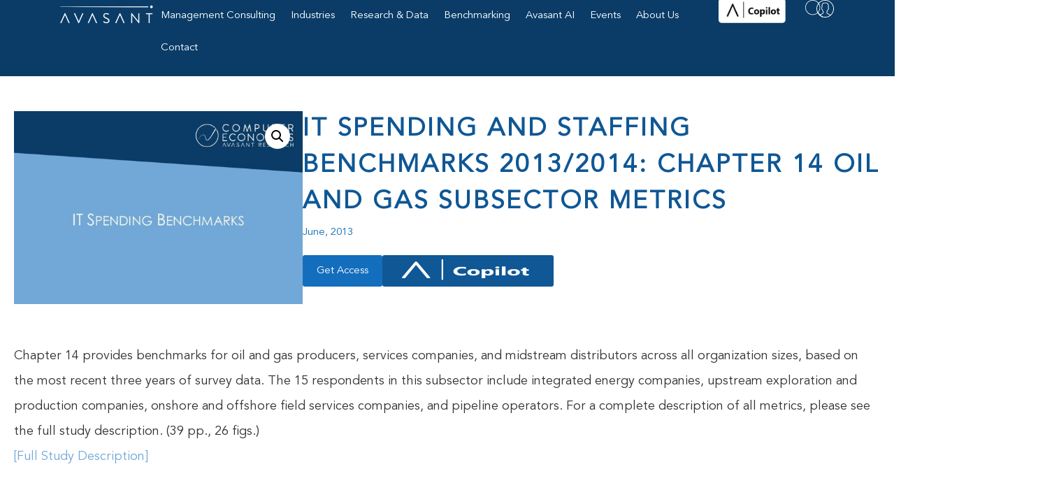

--- FILE ---
content_type: text/html; charset=UTF-8
request_url: https://avasant.com/report/it-spending-and-staffing-benchmarks-2013-2014-chapter-14-oil-and-gas-subsector-metrics/
body_size: 450450
content:
<!doctype html>
<html lang="en-US" prefix="og: https://ogp.me/ns#">
<head>
	<meta charset="UTF-8">
	<meta name="viewport" content="width=device-width, initial-scale=1">
	<link rel="profile" href="https://gmpg.org/xfn/11">
	<script id="cookieyes" type="text/javascript" src="https://cdn-cookieyes.com/client_data/11f3dd72338bdc933f45c005/script.js"></script><!-- Google tag (gtag.js) consent mode dataLayer added by Site Kit -->
<script id="google_gtagjs-js-consent-mode-data-layer">
window.dataLayer = window.dataLayer || [];function gtag(){dataLayer.push(arguments);}
gtag('consent', 'default', {"ad_personalization":"denied","ad_storage":"denied","ad_user_data":"denied","analytics_storage":"denied","functionality_storage":"denied","security_storage":"denied","personalization_storage":"denied","region":["AT","BE","BG","CH","CY","CZ","DE","DK","EE","ES","FI","FR","GB","GR","HR","HU","IE","IS","IT","LI","LT","LU","LV","MT","NL","NO","PL","PT","RO","SE","SI","SK"],"wait_for_update":500});
window._googlesitekitConsentCategoryMap = {"statistics":["analytics_storage"],"marketing":["ad_storage","ad_user_data","ad_personalization"],"functional":["functionality_storage","security_storage"],"preferences":["personalization_storage"]};
window._googlesitekitConsents = {"ad_personalization":"denied","ad_storage":"denied","ad_user_data":"denied","analytics_storage":"denied","functionality_storage":"denied","security_storage":"denied","personalization_storage":"denied","region":["AT","BE","BG","CH","CY","CZ","DE","DK","EE","ES","FI","FR","GB","GR","HR","HU","IE","IS","IT","LI","LT","LU","LV","MT","NL","NO","PL","PT","RO","SE","SI","SK"],"wait_for_update":500};
</script>
<!-- End Google tag (gtag.js) consent mode dataLayer added by Site Kit -->

<!-- Search Engine Optimization by Rank Math - https://rankmath.com/ -->
<title>IT Spending and Staffing Benchmarks 2013/2014: Chapter 14 Oil and Gas Subsector Metrics - Avasant</title>
<meta name="description" content="Chapter 14 provides benchmarks for oil and gas producers, services companies, and midstream distributors across all organization sizes, based on the most recent three years of survey data. The 15 respondents in this subsector include integrated energy companies, upstream exploration and production companies, onshore and offshore field services companies, and pipeline operators. For a complete description of all metrics, please see the full study description. (39 pp., 26 figs.) [Full Study Description]"/>
<meta name="robots" content="follow, index, max-snippet:-1, max-video-preview:-1, max-image-preview:large"/>
<link rel="canonical" href="https://avasant.com/report/it-spending-and-staffing-benchmarks-2013-2014-chapter-14-oil-and-gas-subsector-metrics/" />
<meta property="og:locale" content="en_US" />
<meta property="og:type" content="product" />
<meta property="og:title" content="IT Spending and Staffing Benchmarks 2013/2014: Chapter 14 Oil and Gas Subsector Metrics - Avasant" />
<meta property="og:description" content="Chapter 14 provides benchmarks for oil and gas producers, services companies, and midstream distributors across all organization sizes, based on the most recent three years of survey data. The 15 respondents in this subsector include integrated energy companies, upstream exploration and production companies, onshore and offshore field services companies, and pipeline operators. For a complete description of all metrics, please see the full study description. (39 pp., 26 figs.) [Full Study Description]" />
<meta property="og:url" content="https://avasant.com/report/it-spending-and-staffing-benchmarks-2013-2014-chapter-14-oil-and-gas-subsector-metrics/" />
<meta property="og:site_name" content="Avasant" />
<meta property="og:updated_time" content="2025-12-24T23:23:41-08:00" />
<meta property="og:image" content="https://avasant.com/wp-content/uploads/2024/10/IT-Spending-Benchmarks.jpg" />
<meta property="og:image:secure_url" content="https://avasant.com/wp-content/uploads/2024/10/IT-Spending-Benchmarks.jpg" />
<meta property="og:image:width" content="1152" />
<meta property="og:image:height" content="768" />
<meta property="og:image:alt" content="IT Spending and Staffing Benchmarks 2013/2014: Chapter 14 Oil and Gas Subsector Metrics" />
<meta property="og:image:type" content="image/jpeg" />
<meta property="product:brand" content="CE Report" />
<meta property="product:price:amount" content="995" />
<meta property="product:price:currency" content="USD" />
<meta property="product:availability" content="instock" />
<meta name="twitter:card" content="summary_large_image" />
<meta name="twitter:title" content="IT Spending and Staffing Benchmarks 2013/2014: Chapter 14 Oil and Gas Subsector Metrics - Avasant" />
<meta name="twitter:description" content="Chapter 14 provides benchmarks for oil and gas producers, services companies, and midstream distributors across all organization sizes, based on the most recent three years of survey data. The 15 respondents in this subsector include integrated energy companies, upstream exploration and production companies, onshore and offshore field services companies, and pipeline operators. For a complete description of all metrics, please see the full study description. (39 pp., 26 figs.) [Full Study Description]" />
<meta name="twitter:image" content="https://avasant.com/wp-content/uploads/2024/10/IT-Spending-Benchmarks.jpg" />
<meta name="twitter:label1" content="Price" />
<meta name="twitter:data1" content="&#036;995.00" />
<meta name="twitter:label2" content="Availability" />
<meta name="twitter:data2" content="In stock" />
<script type="application/ld+json" class="rank-math-schema">{"@context":"https://schema.org","@graph":[{"@type":"Place","@id":"https://avasant.com/#place","address":{"@type":"PostalAddress","streetAddress":"200 N Pacific Coast Highway, Suite 1225","addressLocality":"El Segundo","addressRegion":"California","postalCode":"90245","addressCountry":"US"}},{"@type":"Organization","@id":"https://avasant.com/#organization","name":"Avasant","url":"https:/avasant.com","email":"contactus@avasant.com","address":{"@type":"PostalAddress","streetAddress":"200 N Pacific Coast Highway, Suite 1225","addressLocality":"El Segundo","addressRegion":"California","postalCode":"90245","addressCountry":"US"},"logo":{"@type":"ImageObject","@id":"https://avasant.com/#logo","url":"https://v2.baxat.com/wp-content/uploads/2023/06/Avasant-white-logo.png","contentUrl":"https://v2.baxat.com/wp-content/uploads/2023/06/Avasant-white-logo.png","caption":"Avasant","inLanguage":"en-US","width":"488","height":"143"},"description":"Leading management consulting firm specializing in sourcing advisory, digital and IT transformation, global development, and governance services.","legalName":"Avasant LLC","location":{"@id":"https://avasant.com/#place"}},{"@type":"WebSite","@id":"https://avasant.com/#website","url":"https://avasant.com","name":"Avasant","alternateName":"Avasant LLC","publisher":{"@id":"https://avasant.com/#organization"},"inLanguage":"en-US"},{"@type":"ImageObject","@id":"https://avasant.com/wp-content/uploads/2024/10/IT-Spending-Benchmarks.jpg","url":"https://avasant.com/wp-content/uploads/2024/10/IT-Spending-Benchmarks.jpg","width":"1152","height":"768","inLanguage":"en-US"},{"@type":"BreadcrumbList","@id":"https://avasant.com/report/it-spending-and-staffing-benchmarks-2013-2014-chapter-14-oil-and-gas-subsector-metrics/#breadcrumb","itemListElement":[{"@type":"ListItem","position":"1","item":{"@id":"https://avasant.com","name":"Home"}},{"@type":"ListItem","position":"2","item":{"@id":"https://avasant.com/report-category/all-subscriptions/ce-report/","name":"CE Report"}},{"@type":"ListItem","position":"3","item":{"@id":"https://avasant.com/report/it-spending-and-staffing-benchmarks-2013-2014-chapter-14-oil-and-gas-subsector-metrics/","name":"IT Spending and Staffing Benchmarks 2013/2014: Chapter 14 Oil and Gas Subsector Metrics"}}]},{"@type":"ItemPage","@id":"https://avasant.com/report/it-spending-and-staffing-benchmarks-2013-2014-chapter-14-oil-and-gas-subsector-metrics/#webpage","url":"https://avasant.com/report/it-spending-and-staffing-benchmarks-2013-2014-chapter-14-oil-and-gas-subsector-metrics/","name":"IT Spending and Staffing Benchmarks 2013/2014: Chapter 14 Oil and Gas Subsector Metrics - Avasant","datePublished":"2013-06-16T22:54:02-07:00","dateModified":"2025-12-24T23:23:41-08:00","isPartOf":{"@id":"https://avasant.com/#website"},"primaryImageOfPage":{"@id":"https://avasant.com/wp-content/uploads/2024/10/IT-Spending-Benchmarks.jpg"},"inLanguage":"en-US","breadcrumb":{"@id":"https://avasant.com/report/it-spending-and-staffing-benchmarks-2013-2014-chapter-14-oil-and-gas-subsector-metrics/#breadcrumb"}},{"@type":"Product","brand":{"@type":"Brand","name":"CE Report"},"name":"IT Spending and Staffing Benchmarks 2013/2014: Chapter 14 Oil and Gas Subsector Metrics - Avasant","description":"Chapter 14 provides benchmarks for oil and gas producers, services companies, and midstream distributors across all organization sizes, based on the most recent three years of survey data. The 15 respondents in this subsector include integrated energy companies, upstream exploration and production companies, onshore and offshore field services companies, and pipeline operators. For a complete description of all metrics, please see the full study description. (39 pp., 26 figs.)","sku":"f1411caf4dda","category":"All Subscriptions &gt; CE Report","mainEntityOfPage":{"@id":"https://avasant.com/report/it-spending-and-staffing-benchmarks-2013-2014-chapter-14-oil-and-gas-subsector-metrics/#webpage"},"image":[{"@type":"ImageObject","url":"https://avasant.com/wp-content/uploads/2024/10/IT-Spending-Benchmarks.jpg","height":"768","width":"1152"}],"offers":{"@type":"Offer","price":"995.00","priceCurrency":"USD","priceValidUntil":"2027-12-31","availability":"http://schema.org/InStock","itemCondition":"NewCondition","url":"https://avasant.com/report/it-spending-and-staffing-benchmarks-2013-2014-chapter-14-oil-and-gas-subsector-metrics/","seller":{"@type":"Organization","@id":"https://avasant.com/","name":"Avasant","url":"https://avasant.com","logo":"https://v2.baxat.com/wp-content/uploads/2023/06/Avasant-white-logo.png"}},"@id":"https://avasant.com/report/it-spending-and-staffing-benchmarks-2013-2014-chapter-14-oil-and-gas-subsector-metrics/#richSnippet"}]}</script>
<!-- /Rank Math WordPress SEO plugin -->

<link rel='dns-prefetch' href='//js.hs-scripts.com' />
<link rel='dns-prefetch' href='//js.stripe.com' />
<link rel='dns-prefetch' href='//www.googletagmanager.com' />
<link rel="alternate" type="application/rss+xml" title="Avasant &raquo; Feed" href="https://avasant.com/feed/" />
<link rel="alternate" type="application/rss+xml" title="Avasant &raquo; Comments Feed" href="https://avasant.com/comments/feed/" />
<link rel="alternate" title="oEmbed (JSON)" type="application/json+oembed" href="https://avasant.com/wp-json/oembed/1.0/embed?url=https%3A%2F%2Favasant.com%2Freport%2Fit-spending-and-staffing-benchmarks-2013-2014-chapter-14-oil-and-gas-subsector-metrics%2F" />
<link rel="alternate" title="oEmbed (XML)" type="text/xml+oembed" href="https://avasant.com/wp-json/oembed/1.0/embed?url=https%3A%2F%2Favasant.com%2Freport%2Fit-spending-and-staffing-benchmarks-2013-2014-chapter-14-oil-and-gas-subsector-metrics%2F&#038;format=xml" />
<style id='wp-img-auto-sizes-contain-inline-css'>
img:is([sizes=auto i],[sizes^="auto," i]){contain-intrinsic-size:3000px 1500px}
/*# sourceURL=wp-img-auto-sizes-contain-inline-css */
</style>
<link rel='stylesheet' id='show-login-css' href='https://avasant.com/wp-content/plugins/miniorange-saml-20-single-sign-on/includes/css/show-login.css?version=4.1.3' media='' />
<link rel='stylesheet' id='hide-login-css' href='https://avasant.com/wp-content/plugins/miniorange-saml-20-single-sign-on/includes/css/hide-login.css?version=4.1.3' media='' />
<style id='wp-emoji-styles-inline-css'>

	img.wp-smiley, img.emoji {
		display: inline !important;
		border: none !important;
		box-shadow: none !important;
		height: 1em !important;
		width: 1em !important;
		margin: 0 0.07em !important;
		vertical-align: -0.1em !important;
		background: none !important;
		padding: 0 !important;
	}
/*# sourceURL=wp-emoji-styles-inline-css */
</style>
<link rel='stylesheet' id='wp-block-library-css' href='https://avasant.com/wp-includes/css/dist/block-library/style.min.css' media='all' />
<style id='global-styles-inline-css'>
:root{--wp--preset--aspect-ratio--square: 1;--wp--preset--aspect-ratio--4-3: 4/3;--wp--preset--aspect-ratio--3-4: 3/4;--wp--preset--aspect-ratio--3-2: 3/2;--wp--preset--aspect-ratio--2-3: 2/3;--wp--preset--aspect-ratio--16-9: 16/9;--wp--preset--aspect-ratio--9-16: 9/16;--wp--preset--color--black: #000000;--wp--preset--color--cyan-bluish-gray: #abb8c3;--wp--preset--color--white: #ffffff;--wp--preset--color--pale-pink: #f78da7;--wp--preset--color--vivid-red: #cf2e2e;--wp--preset--color--luminous-vivid-orange: #ff6900;--wp--preset--color--luminous-vivid-amber: #fcb900;--wp--preset--color--light-green-cyan: #7bdcb5;--wp--preset--color--vivid-green-cyan: #00d084;--wp--preset--color--pale-cyan-blue: #8ed1fc;--wp--preset--color--vivid-cyan-blue: #0693e3;--wp--preset--color--vivid-purple: #9b51e0;--wp--preset--gradient--vivid-cyan-blue-to-vivid-purple: linear-gradient(135deg,rgb(6,147,227) 0%,rgb(155,81,224) 100%);--wp--preset--gradient--light-green-cyan-to-vivid-green-cyan: linear-gradient(135deg,rgb(122,220,180) 0%,rgb(0,208,130) 100%);--wp--preset--gradient--luminous-vivid-amber-to-luminous-vivid-orange: linear-gradient(135deg,rgb(252,185,0) 0%,rgb(255,105,0) 100%);--wp--preset--gradient--luminous-vivid-orange-to-vivid-red: linear-gradient(135deg,rgb(255,105,0) 0%,rgb(207,46,46) 100%);--wp--preset--gradient--very-light-gray-to-cyan-bluish-gray: linear-gradient(135deg,rgb(238,238,238) 0%,rgb(169,184,195) 100%);--wp--preset--gradient--cool-to-warm-spectrum: linear-gradient(135deg,rgb(74,234,220) 0%,rgb(151,120,209) 20%,rgb(207,42,186) 40%,rgb(238,44,130) 60%,rgb(251,105,98) 80%,rgb(254,248,76) 100%);--wp--preset--gradient--blush-light-purple: linear-gradient(135deg,rgb(255,206,236) 0%,rgb(152,150,240) 100%);--wp--preset--gradient--blush-bordeaux: linear-gradient(135deg,rgb(254,205,165) 0%,rgb(254,45,45) 50%,rgb(107,0,62) 100%);--wp--preset--gradient--luminous-dusk: linear-gradient(135deg,rgb(255,203,112) 0%,rgb(199,81,192) 50%,rgb(65,88,208) 100%);--wp--preset--gradient--pale-ocean: linear-gradient(135deg,rgb(255,245,203) 0%,rgb(182,227,212) 50%,rgb(51,167,181) 100%);--wp--preset--gradient--electric-grass: linear-gradient(135deg,rgb(202,248,128) 0%,rgb(113,206,126) 100%);--wp--preset--gradient--midnight: linear-gradient(135deg,rgb(2,3,129) 0%,rgb(40,116,252) 100%);--wp--preset--font-size--small: 13px;--wp--preset--font-size--medium: 20px;--wp--preset--font-size--large: 36px;--wp--preset--font-size--x-large: 42px;--wp--preset--spacing--20: 0.44rem;--wp--preset--spacing--30: 0.67rem;--wp--preset--spacing--40: 1rem;--wp--preset--spacing--50: 1.5rem;--wp--preset--spacing--60: 2.25rem;--wp--preset--spacing--70: 3.38rem;--wp--preset--spacing--80: 5.06rem;--wp--preset--shadow--natural: 6px 6px 9px rgba(0, 0, 0, 0.2);--wp--preset--shadow--deep: 12px 12px 50px rgba(0, 0, 0, 0.4);--wp--preset--shadow--sharp: 6px 6px 0px rgba(0, 0, 0, 0.2);--wp--preset--shadow--outlined: 6px 6px 0px -3px rgb(255, 255, 255), 6px 6px rgb(0, 0, 0);--wp--preset--shadow--crisp: 6px 6px 0px rgb(0, 0, 0);}:root { --wp--style--global--content-size: 800px;--wp--style--global--wide-size: 1200px; }:where(body) { margin: 0; }.wp-site-blocks > .alignleft { float: left; margin-right: 2em; }.wp-site-blocks > .alignright { float: right; margin-left: 2em; }.wp-site-blocks > .aligncenter { justify-content: center; margin-left: auto; margin-right: auto; }:where(.wp-site-blocks) > * { margin-block-start: 24px; margin-block-end: 0; }:where(.wp-site-blocks) > :first-child { margin-block-start: 0; }:where(.wp-site-blocks) > :last-child { margin-block-end: 0; }:root { --wp--style--block-gap: 24px; }:root :where(.is-layout-flow) > :first-child{margin-block-start: 0;}:root :where(.is-layout-flow) > :last-child{margin-block-end: 0;}:root :where(.is-layout-flow) > *{margin-block-start: 24px;margin-block-end: 0;}:root :where(.is-layout-constrained) > :first-child{margin-block-start: 0;}:root :where(.is-layout-constrained) > :last-child{margin-block-end: 0;}:root :where(.is-layout-constrained) > *{margin-block-start: 24px;margin-block-end: 0;}:root :where(.is-layout-flex){gap: 24px;}:root :where(.is-layout-grid){gap: 24px;}.is-layout-flow > .alignleft{float: left;margin-inline-start: 0;margin-inline-end: 2em;}.is-layout-flow > .alignright{float: right;margin-inline-start: 2em;margin-inline-end: 0;}.is-layout-flow > .aligncenter{margin-left: auto !important;margin-right: auto !important;}.is-layout-constrained > .alignleft{float: left;margin-inline-start: 0;margin-inline-end: 2em;}.is-layout-constrained > .alignright{float: right;margin-inline-start: 2em;margin-inline-end: 0;}.is-layout-constrained > .aligncenter{margin-left: auto !important;margin-right: auto !important;}.is-layout-constrained > :where(:not(.alignleft):not(.alignright):not(.alignfull)){max-width: var(--wp--style--global--content-size);margin-left: auto !important;margin-right: auto !important;}.is-layout-constrained > .alignwide{max-width: var(--wp--style--global--wide-size);}body .is-layout-flex{display: flex;}.is-layout-flex{flex-wrap: wrap;align-items: center;}.is-layout-flex > :is(*, div){margin: 0;}body .is-layout-grid{display: grid;}.is-layout-grid > :is(*, div){margin: 0;}body{padding-top: 0px;padding-right: 0px;padding-bottom: 0px;padding-left: 0px;}a:where(:not(.wp-element-button)){text-decoration: underline;}:root :where(.wp-element-button, .wp-block-button__link){background-color: #32373c;border-width: 0;color: #fff;font-family: inherit;font-size: inherit;font-style: inherit;font-weight: inherit;letter-spacing: inherit;line-height: inherit;padding-top: calc(0.667em + 2px);padding-right: calc(1.333em + 2px);padding-bottom: calc(0.667em + 2px);padding-left: calc(1.333em + 2px);text-decoration: none;text-transform: inherit;}.has-black-color{color: var(--wp--preset--color--black) !important;}.has-cyan-bluish-gray-color{color: var(--wp--preset--color--cyan-bluish-gray) !important;}.has-white-color{color: var(--wp--preset--color--white) !important;}.has-pale-pink-color{color: var(--wp--preset--color--pale-pink) !important;}.has-vivid-red-color{color: var(--wp--preset--color--vivid-red) !important;}.has-luminous-vivid-orange-color{color: var(--wp--preset--color--luminous-vivid-orange) !important;}.has-luminous-vivid-amber-color{color: var(--wp--preset--color--luminous-vivid-amber) !important;}.has-light-green-cyan-color{color: var(--wp--preset--color--light-green-cyan) !important;}.has-vivid-green-cyan-color{color: var(--wp--preset--color--vivid-green-cyan) !important;}.has-pale-cyan-blue-color{color: var(--wp--preset--color--pale-cyan-blue) !important;}.has-vivid-cyan-blue-color{color: var(--wp--preset--color--vivid-cyan-blue) !important;}.has-vivid-purple-color{color: var(--wp--preset--color--vivid-purple) !important;}.has-black-background-color{background-color: var(--wp--preset--color--black) !important;}.has-cyan-bluish-gray-background-color{background-color: var(--wp--preset--color--cyan-bluish-gray) !important;}.has-white-background-color{background-color: var(--wp--preset--color--white) !important;}.has-pale-pink-background-color{background-color: var(--wp--preset--color--pale-pink) !important;}.has-vivid-red-background-color{background-color: var(--wp--preset--color--vivid-red) !important;}.has-luminous-vivid-orange-background-color{background-color: var(--wp--preset--color--luminous-vivid-orange) !important;}.has-luminous-vivid-amber-background-color{background-color: var(--wp--preset--color--luminous-vivid-amber) !important;}.has-light-green-cyan-background-color{background-color: var(--wp--preset--color--light-green-cyan) !important;}.has-vivid-green-cyan-background-color{background-color: var(--wp--preset--color--vivid-green-cyan) !important;}.has-pale-cyan-blue-background-color{background-color: var(--wp--preset--color--pale-cyan-blue) !important;}.has-vivid-cyan-blue-background-color{background-color: var(--wp--preset--color--vivid-cyan-blue) !important;}.has-vivid-purple-background-color{background-color: var(--wp--preset--color--vivid-purple) !important;}.has-black-border-color{border-color: var(--wp--preset--color--black) !important;}.has-cyan-bluish-gray-border-color{border-color: var(--wp--preset--color--cyan-bluish-gray) !important;}.has-white-border-color{border-color: var(--wp--preset--color--white) !important;}.has-pale-pink-border-color{border-color: var(--wp--preset--color--pale-pink) !important;}.has-vivid-red-border-color{border-color: var(--wp--preset--color--vivid-red) !important;}.has-luminous-vivid-orange-border-color{border-color: var(--wp--preset--color--luminous-vivid-orange) !important;}.has-luminous-vivid-amber-border-color{border-color: var(--wp--preset--color--luminous-vivid-amber) !important;}.has-light-green-cyan-border-color{border-color: var(--wp--preset--color--light-green-cyan) !important;}.has-vivid-green-cyan-border-color{border-color: var(--wp--preset--color--vivid-green-cyan) !important;}.has-pale-cyan-blue-border-color{border-color: var(--wp--preset--color--pale-cyan-blue) !important;}.has-vivid-cyan-blue-border-color{border-color: var(--wp--preset--color--vivid-cyan-blue) !important;}.has-vivid-purple-border-color{border-color: var(--wp--preset--color--vivid-purple) !important;}.has-vivid-cyan-blue-to-vivid-purple-gradient-background{background: var(--wp--preset--gradient--vivid-cyan-blue-to-vivid-purple) !important;}.has-light-green-cyan-to-vivid-green-cyan-gradient-background{background: var(--wp--preset--gradient--light-green-cyan-to-vivid-green-cyan) !important;}.has-luminous-vivid-amber-to-luminous-vivid-orange-gradient-background{background: var(--wp--preset--gradient--luminous-vivid-amber-to-luminous-vivid-orange) !important;}.has-luminous-vivid-orange-to-vivid-red-gradient-background{background: var(--wp--preset--gradient--luminous-vivid-orange-to-vivid-red) !important;}.has-very-light-gray-to-cyan-bluish-gray-gradient-background{background: var(--wp--preset--gradient--very-light-gray-to-cyan-bluish-gray) !important;}.has-cool-to-warm-spectrum-gradient-background{background: var(--wp--preset--gradient--cool-to-warm-spectrum) !important;}.has-blush-light-purple-gradient-background{background: var(--wp--preset--gradient--blush-light-purple) !important;}.has-blush-bordeaux-gradient-background{background: var(--wp--preset--gradient--blush-bordeaux) !important;}.has-luminous-dusk-gradient-background{background: var(--wp--preset--gradient--luminous-dusk) !important;}.has-pale-ocean-gradient-background{background: var(--wp--preset--gradient--pale-ocean) !important;}.has-electric-grass-gradient-background{background: var(--wp--preset--gradient--electric-grass) !important;}.has-midnight-gradient-background{background: var(--wp--preset--gradient--midnight) !important;}.has-small-font-size{font-size: var(--wp--preset--font-size--small) !important;}.has-medium-font-size{font-size: var(--wp--preset--font-size--medium) !important;}.has-large-font-size{font-size: var(--wp--preset--font-size--large) !important;}.has-x-large-font-size{font-size: var(--wp--preset--font-size--x-large) !important;}
:root :where(.wp-block-pullquote){font-size: 1.5em;line-height: 1.6;}
/*# sourceURL=global-styles-inline-css */
</style>
<link rel='stylesheet' id='events-manager-css' href='https://avasant.com/wp-content/plugins/events-manager/includes/css/events-manager.css' media='all' />
<style id='events-manager-inline-css'>
body .em { --font-family : inherit; --font-weight : inherit; --font-size : 1em; --line-height : inherit; }
/*# sourceURL=events-manager-inline-css */
</style>
<link rel='stylesheet' id='events-manager-pro-css' href='https://avasant.com/wp-content/plugins/events-manager-pro/includes/css/events-manager-pro.css' media='all' />
<link rel='stylesheet' id='photoswipe-css' href='https://avasant.com/wp-content/plugins/woocommerce/assets/css/photoswipe/photoswipe.min.css' media='all' />
<link rel='stylesheet' id='photoswipe-default-skin-css' href='https://avasant.com/wp-content/plugins/woocommerce/assets/css/photoswipe/default-skin/default-skin.min.css' media='all' />
<link rel='stylesheet' id='woocommerce-layout-css' href='https://avasant.com/wp-content/plugins/woocommerce/assets/css/woocommerce-layout.css' media='all' />
<link rel='stylesheet' id='woocommerce-smallscreen-css' href='https://avasant.com/wp-content/plugins/woocommerce/assets/css/woocommerce-smallscreen.css' media='only screen and (max-width: 768px)' />
<link rel='stylesheet' id='woocommerce-general-css' href='https://avasant.com/wp-content/plugins/woocommerce/assets/css/woocommerce.css' media='all' />
<style id='woocommerce-inline-inline-css'>
.woocommerce form .form-row .required { visibility: visible; }
/*# sourceURL=woocommerce-inline-inline-css */
</style>
<link rel='stylesheet' id='hello-elementor-css' href='https://avasant.com/wp-content/themes/hello-elementor/assets/css/reset.css' media='all' />
<link rel='stylesheet' id='hello-elementor-theme-style-css' href='https://avasant.com/wp-content/themes/hello-elementor/assets/css/theme.css' media='all' />
<link rel='stylesheet' id='hello-elementor-header-footer-css' href='https://avasant.com/wp-content/themes/hello-elementor/assets/css/header-footer.css' media='all' />
<link rel='stylesheet' id='elementor-frontend-css' href='https://avasant.com/wp-content/plugins/elementor/assets/css/frontend.min.css' media='all' />
<style id='elementor-frontend-inline-css'>
.elementor-kit-189{--e-global-color-primary:#0F5795;--e-global-color-secondary:#0A3C67;--e-global-color-text:#313539;--e-global-color-accent:#136EBD;--e-global-color-09f41be:#FFFFFF;--e-global-color-38febca:#71A8D7;--e-global-color-5cd410b:#EFF1F3;--e-global-color-e348f90:#8B99A5;--e-global-color-2d43836:#000000;--e-global-color-91f8194:#10659C;--e-global-color-142d309:#71A8D7;--e-global-color-400714d:#0F5795;--e-global-color-13a3cbf:#313539;--e-global-color-20b9cbc:#12112C;--e-global-color-3c97bdf:#0E3994;font-family:"Avenir-Book", Sans-serif;font-size:18px;line-height:36px;}.elementor-kit-189 button,.elementor-kit-189 input[type="button"],.elementor-kit-189 input[type="submit"],.elementor-kit-189 .elementor-button{background-color:var( --e-global-color-accent );font-family:var( --e-global-typography-text-font-family ), Sans-serif;font-weight:var( --e-global-typography-text-font-weight );color:var( --e-global-color-09f41be );border-radius:0px 0px 0px 0px;}.elementor-kit-189 button:hover,.elementor-kit-189 button:focus,.elementor-kit-189 input[type="button"]:hover,.elementor-kit-189 input[type="button"]:focus,.elementor-kit-189 input[type="submit"]:hover,.elementor-kit-189 input[type="submit"]:focus,.elementor-kit-189 .elementor-button:hover,.elementor-kit-189 .elementor-button:focus{background-color:var( --e-global-color-secondary );color:var( --e-global-color-09f41be );}.elementor-kit-189 e-page-transition{background-color:#FFBC7D;}.elementor-kit-189 a{color:var( --e-global-color-38febca );}.elementor-kit-189 h1{font-family:"Avenir-Heavy", Sans-serif;font-size:40px;line-height:52px;}.elementor-kit-189 h2{font-family:"Avenir-Heavy", Sans-serif;font-size:36px;letter-spacing:3px;}.elementor-kit-189 h3{font-family:"Avenir-Book", Sans-serif;font-size:24px;font-weight:400;line-height:32px;}.elementor-kit-189 h4{font-family:"Avenir-Heavy", Sans-serif;font-size:14px;text-transform:uppercase;}.elementor-kit-189 h5{font-size:10px;line-height:14px;}.elementor-section.elementor-section-boxed > .elementor-container{max-width:1340px;}.e-con{--container-max-width:1340px;--container-default-padding-top:50px;--container-default-padding-right:80px;--container-default-padding-bottom:50px;--container-default-padding-left:80px;}.elementor-widget:not(:last-child){margin-block-end:20px;}.elementor-element{--widgets-spacing:20px 20px;--widgets-spacing-row:20px;--widgets-spacing-column:20px;}{}h1.entry-title{display:var(--page-title-display);}@media(max-width:1024px){.elementor-section.elementor-section-boxed > .elementor-container{max-width:1024px;}.e-con{--container-max-width:1024px;--container-default-padding-top:40px;--container-default-padding-right:20px;--container-default-padding-bottom:40px;--container-default-padding-left:20px;}}@media(max-width:767px){.elementor-section.elementor-section-boxed > .elementor-container{max-width:767px;}.e-con{--container-max-width:767px;--container-default-padding-top:40px;--container-default-padding-right:20px;--container-default-padding-bottom:40px;--container-default-padding-left:20px;}}/* Start custom CSS *//* HubSpot Contact Form Overrides */
.hbspt-form {
    width: 100%;
    max-width: 100%;
    margin: 0 auto;
}

.hbspt-form form {
    width: 100%;
    box-sizing: border-box;
    color: #fff;
}

.hbspt-form fieldset {
    border: none;
    padding: 0;
    margin: 0 0 1em 0;
    max-width: 100%!important;
}

.hbspt-form .hs-form-field {
    width: 100%;
    box-sizing: border-box;
    margin-bottom: 1em;
}

.hbspt-form label {
    display: block;
    margin-bottom: 5px;
    font-weight: bold;
    font-size: 13px;
}

.hbspt-form .hs-input {
    width: 100%;
    border: 1px solid var(--border-color);
    background: #fff;
    border-radius: 0px;
    box-sizing: border-box;
}

.hbspt-form form .hs-input::placeholder {
    font-size: 14px!important;
}


.hbspt-form .hs-button {
    width: 100%;
    padding: 11px 36px;
    border: none;
    cursor: pointer;
    transition: 0.3s ease-in-out;
}

.hbspt-form .hs-richtext {
font-size: 16px;
line-height: 28px;
}

#message-f2697083-1fc1-430c-949a-14c374f51825{
    width: 100%;
}

.hsfc-Step .hsfc-Step__Content {
    padding-right: 0px!important;
    padding-left: 0px!important;
}/* End custom CSS */
/* Start Custom Fonts CSS */@font-face {
	font-family: 'Avenir-Book';
	font-style: normal;
	font-weight: normal;
	font-display: auto;
	src: url('https://avasant.com/wp-content/uploads/2023/06/AvenirLTStd-Book.woff2') format('woff2');
}
@font-face {
	font-family: 'Avenir-Book';
	font-style: oblique;
	font-weight: normal;
	font-display: auto;
	src: url('https://avasant.com/wp-content/uploads/2023/06/AvenirLTStd-BookOblique.woff2') format('woff2');
}
/* End Custom Fonts CSS */
/* Start Custom Fonts CSS */@font-face {
	font-family: 'Avenir-Heavy';
	font-style: normal;
	font-weight: normal;
	font-display: auto;
	src: url('https://avasant.com/wp-content/uploads/2024/12/AvenirLTStd-Heavy.woff') format('woff');
}
/* End Custom Fonts CSS */
.elementor-267 .elementor-element.elementor-element-265ec21{--display:flex;--flex-direction:row;--container-widget-width:initial;--container-widget-height:100%;--container-widget-flex-grow:1;--container-widget-align-self:stretch;--flex-wrap-mobile:wrap;--justify-content:space-between;--gap:0px 0px;--row-gap:0px;--column-gap:0px;--padding-top:0px;--padding-bottom:00px;--padding-left:80px;--padding-right:80px;--z-index:2;}.elementor-267 .elementor-element.elementor-element-265ec21:not(.elementor-motion-effects-element-type-background), .elementor-267 .elementor-element.elementor-element-265ec21 > .elementor-motion-effects-container > .elementor-motion-effects-layer{background-color:var( --e-global-color-secondary );}.elementor-267 .elementor-element.elementor-element-f065311{--display:flex;--flex-direction:column;--container-widget-width:calc( ( 1 - var( --container-widget-flex-grow ) ) * 100% );--container-widget-height:initial;--container-widget-flex-grow:0;--container-widget-align-self:initial;--flex-wrap-mobile:wrap;--align-items:center;--gap:0px 0px;--row-gap:0px;--column-gap:0px;--padding-top:0px;--padding-bottom:0px;--padding-left:0px;--padding-right:0px;}.elementor-267 .elementor-element.elementor-element-f065311.e-con{--order:-99999 /* order start hack */;}.elementor-267 .elementor-element.elementor-element-8692d2a{--display:flex;--flex-direction:row;--container-widget-width:calc( ( 1 - var( --container-widget-flex-grow ) ) * 100% );--container-widget-height:100%;--container-widget-flex-grow:1;--container-widget-align-self:stretch;--flex-wrap-mobile:wrap;--justify-content:space-between;--align-items:center;--gap:0px 0px;--row-gap:0px;--column-gap:0px;--padding-top:0px;--padding-bottom:0px;--padding-left:0px;--padding-right:0px;}.elementor-267 .elementor-element.elementor-element-b82aad9{--display:flex;--min-height:109px;--flex-direction:row;--container-widget-width:calc( ( 1 - var( --container-widget-flex-grow ) ) * 100% );--container-widget-height:100%;--container-widget-flex-grow:1;--container-widget-align-self:stretch;--flex-wrap-mobile:wrap;--align-items:center;--gap:0px 0px;--row-gap:0px;--column-gap:0px;--padding-top:0px;--padding-bottom:0px;--padding-left:0px;--padding-right:0px;}.elementor-267 .elementor-element.elementor-element-b82aad9.e-con{--flex-grow:0;--flex-shrink:1;}.elementor-267 .elementor-element.elementor-element-e54419b > .elementor-widget-container{padding:0px 0px 0px 0px;}.elementor-267 .elementor-element.elementor-element-e54419b img{width:154px;}.elementor-267 .elementor-element.elementor-element-136cefb .elementskit-menu-container{height:80px;border-radius:0px 0px 0px 0px;}.elementor-267 .elementor-element.elementor-element-136cefb .elementskit-navbar-nav > li > a{color:var( --e-global-color-09f41be );padding:5px 5px 5px 5px;}.elementor-267 .elementor-element.elementor-element-136cefb .elementskit-navbar-nav > li > a:hover{color:var( --e-global-color-38febca );}.elementor-267 .elementor-element.elementor-element-136cefb .elementskit-navbar-nav > li > a:focus{color:var( --e-global-color-38febca );}.elementor-267 .elementor-element.elementor-element-136cefb .elementskit-navbar-nav > li > a:active{color:var( --e-global-color-38febca );}.elementor-267 .elementor-element.elementor-element-136cefb .elementskit-navbar-nav > li:hover > a{color:var( --e-global-color-38febca );}.elementor-267 .elementor-element.elementor-element-136cefb .elementskit-navbar-nav > li:hover > a .elementskit-submenu-indicator{color:var( --e-global-color-38febca );}.elementor-267 .elementor-element.elementor-element-136cefb .elementskit-navbar-nav > li > a:hover .elementskit-submenu-indicator{color:var( --e-global-color-38febca );}.elementor-267 .elementor-element.elementor-element-136cefb .elementskit-navbar-nav > li > a:focus .elementskit-submenu-indicator{color:var( --e-global-color-38febca );}.elementor-267 .elementor-element.elementor-element-136cefb .elementskit-navbar-nav > li > a:active .elementskit-submenu-indicator{color:var( --e-global-color-38febca );}.elementor-267 .elementor-element.elementor-element-136cefb .elementskit-navbar-nav > li.current-menu-item > a{color:var( --e-global-color-09f41be );}.elementor-267 .elementor-element.elementor-element-136cefb .elementskit-navbar-nav > li.current-menu-ancestor > a{color:var( --e-global-color-09f41be );}.elementor-267 .elementor-element.elementor-element-136cefb .elementskit-navbar-nav > li.current-menu-ancestor > a .elementskit-submenu-indicator{color:var( --e-global-color-09f41be );}.elementor-267 .elementor-element.elementor-element-136cefb .elementskit-navbar-nav > li > a .elementskit-submenu-indicator{color:#101010;fill:#101010;}.elementor-267 .elementor-element.elementor-element-136cefb .elementskit-navbar-nav > li > a .ekit-submenu-indicator-icon{color:#101010;fill:#101010;}.elementor-267 .elementor-element.elementor-element-136cefb .elementskit-navbar-nav .elementskit-submenu-panel > li > a{padding:15px 15px 15px 15px;color:#000000;}.elementor-267 .elementor-element.elementor-element-136cefb .elementskit-navbar-nav .elementskit-submenu-panel > li > a:hover{color:#707070;}.elementor-267 .elementor-element.elementor-element-136cefb .elementskit-navbar-nav .elementskit-submenu-panel > li > a:focus{color:#707070;}.elementor-267 .elementor-element.elementor-element-136cefb .elementskit-navbar-nav .elementskit-submenu-panel > li > a:active{color:#707070;}.elementor-267 .elementor-element.elementor-element-136cefb .elementskit-navbar-nav .elementskit-submenu-panel > li:hover > a{color:#707070;}.elementor-267 .elementor-element.elementor-element-136cefb .elementskit-navbar-nav .elementskit-submenu-panel > li.current-menu-item > a{color:#707070 !important;}.elementor-267 .elementor-element.elementor-element-136cefb .elementskit-submenu-panel{padding:15px 0px 15px 0px;}.elementor-267 .elementor-element.elementor-element-136cefb .elementskit-navbar-nav .elementskit-submenu-panel{border-radius:0px 0px 0px 0px;min-width:220px;}.elementor-267 .elementor-element.elementor-element-136cefb .elementskit-menu-hamburger{float:right;}.elementor-267 .elementor-element.elementor-element-136cefb .elementskit-menu-hamburger .elementskit-menu-hamburger-icon{background-color:rgba(0, 0, 0, 0.5);}.elementor-267 .elementor-element.elementor-element-136cefb .elementskit-menu-hamburger > .ekit-menu-icon{color:rgba(0, 0, 0, 0.5);}.elementor-267 .elementor-element.elementor-element-136cefb .elementskit-menu-hamburger:hover .elementskit-menu-hamburger-icon{background-color:rgba(0, 0, 0, 0.5);}.elementor-267 .elementor-element.elementor-element-136cefb .elementskit-menu-hamburger:hover > .ekit-menu-icon{color:rgba(0, 0, 0, 0.5);}.elementor-267 .elementor-element.elementor-element-136cefb .elementskit-menu-close{color:rgba(51, 51, 51, 1);}.elementor-267 .elementor-element.elementor-element-136cefb .elementskit-menu-close:hover{color:rgba(0, 0, 0, 0.5);}.elementor-267 .elementor-element.elementor-element-5df851c > .elementor-widget-container{padding:0px 0px 0px 0px;}.elementor-267 .elementor-element.elementor-element-9b69e93{--display:flex;--min-height:109px;--justify-content:center;--align-items:flex-start;--container-widget-width:calc( ( 1 - var( --container-widget-flex-grow ) ) * 100% );--gap:0px 0px;--row-gap:0px;--column-gap:0px;--flex-wrap:nowrap;--padding-top:0px;--padding-bottom:0px;--padding-left:0px;--padding-right:0px;--z-index:1;}.elementor-267 .elementor-element.elementor-element-9b69e93.e-con{--flex-grow:1;--flex-shrink:0;}.elementor-267 .elementor-element.elementor-element-b97ceef{--display:flex;--flex-direction:row;--container-widget-width:initial;--container-widget-height:100%;--container-widget-flex-grow:1;--container-widget-align-self:stretch;--flex-wrap-mobile:wrap;--justify-content:flex-end;--gap:15px 15px;--row-gap:15px;--column-gap:15px;--margin-top:0px;--margin-bottom:0px;--margin-left:0px;--margin-right:0px;--padding-top:0px;--padding-bottom:0px;--padding-left:0px;--padding-right:15px;}.elementor-267 .elementor-element.elementor-element-c36701c > .elementor-widget-container{margin:-5px 0px 0px 0px;padding:0px 0px 0px 0px;}.elementor-267 .elementor-element.elementor-element-c36701c img{width:100%;height:35px;object-fit:contain;object-position:center center;border-radius:5px 5px 5px 5px;}.elementor-267 .elementor-element.elementor-element-411e507 > .elementor-widget-container{padding:0px 0px 0px 0px;}.elementor-267 .elementor-element.elementor-element-411e507 .elementor-icon-wrapper{text-align:center;}.elementor-267 .elementor-element.elementor-element-411e507.elementor-view-stacked .elementor-icon{background-color:var( --e-global-color-09f41be );}.elementor-267 .elementor-element.elementor-element-411e507.elementor-view-framed .elementor-icon, .elementor-267 .elementor-element.elementor-element-411e507.elementor-view-default .elementor-icon{color:var( --e-global-color-09f41be );border-color:var( --e-global-color-09f41be );}.elementor-267 .elementor-element.elementor-element-411e507.elementor-view-framed .elementor-icon, .elementor-267 .elementor-element.elementor-element-411e507.elementor-view-default .elementor-icon svg{fill:var( --e-global-color-09f41be );}.elementor-267 .elementor-element.elementor-element-411e507.elementor-view-stacked .elementor-icon:hover{background-color:var( --e-global-color-38febca );}.elementor-267 .elementor-element.elementor-element-411e507.elementor-view-framed .elementor-icon:hover, .elementor-267 .elementor-element.elementor-element-411e507.elementor-view-default .elementor-icon:hover{color:var( --e-global-color-38febca );border-color:var( --e-global-color-38febca );}.elementor-267 .elementor-element.elementor-element-411e507.elementor-view-framed .elementor-icon:hover, .elementor-267 .elementor-element.elementor-element-411e507.elementor-view-default .elementor-icon:hover svg{fill:var( --e-global-color-38febca );}.elementor-267 .elementor-element.elementor-element-411e507 .elementor-icon{font-size:25px;}.elementor-267 .elementor-element.elementor-element-411e507 .elementor-icon svg{height:25px;}.elementor-267 .elementor-element.elementor-element-663229c .elementor-icon-wrapper{text-align:center;}.elementor-267 .elementor-element.elementor-element-663229c.elementor-view-stacked .elementor-icon{background-color:var( --e-global-color-09f41be );}.elementor-267 .elementor-element.elementor-element-663229c.elementor-view-framed .elementor-icon, .elementor-267 .elementor-element.elementor-element-663229c.elementor-view-default .elementor-icon{color:var( --e-global-color-09f41be );border-color:var( --e-global-color-09f41be );}.elementor-267 .elementor-element.elementor-element-663229c.elementor-view-framed .elementor-icon, .elementor-267 .elementor-element.elementor-element-663229c.elementor-view-default .elementor-icon svg{fill:var( --e-global-color-09f41be );}.elementor-267 .elementor-element.elementor-element-663229c.elementor-view-stacked .elementor-icon:hover{background-color:var( --e-global-color-38febca );}.elementor-267 .elementor-element.elementor-element-663229c.elementor-view-framed .elementor-icon:hover, .elementor-267 .elementor-element.elementor-element-663229c.elementor-view-default .elementor-icon:hover{color:var( --e-global-color-38febca );border-color:var( --e-global-color-38febca );}.elementor-267 .elementor-element.elementor-element-663229c.elementor-view-framed .elementor-icon:hover, .elementor-267 .elementor-element.elementor-element-663229c.elementor-view-default .elementor-icon:hover svg{fill:var( --e-global-color-38febca );}.elementor-267 .elementor-element.elementor-element-663229c .elementor-icon{font-size:25px;}.elementor-267 .elementor-element.elementor-element-663229c .elementor-icon svg{height:25px;}.elementor-267 .elementor-element.elementor-element-14f2586 > .elementor-widget-container{margin:0px 0px -30px 0px;padding:0px 0px 0px 0px;}.elementor-267 .elementor-element.elementor-element-14f2586 .elementor-icon-wrapper{text-align:center;}.elementor-267 .elementor-element.elementor-element-14f2586.elementor-view-stacked .elementor-icon{background-color:var( --e-global-color-09f41be );}.elementor-267 .elementor-element.elementor-element-14f2586.elementor-view-framed .elementor-icon, .elementor-267 .elementor-element.elementor-element-14f2586.elementor-view-default .elementor-icon{color:var( --e-global-color-09f41be );border-color:var( --e-global-color-09f41be );}.elementor-267 .elementor-element.elementor-element-14f2586.elementor-view-framed .elementor-icon, .elementor-267 .elementor-element.elementor-element-14f2586.elementor-view-default .elementor-icon svg{fill:var( --e-global-color-09f41be );}.elementor-267 .elementor-element.elementor-element-14f2586.elementor-view-stacked .elementor-icon:hover{background-color:var( --e-global-color-38febca );}.elementor-267 .elementor-element.elementor-element-14f2586.elementor-view-framed .elementor-icon:hover, .elementor-267 .elementor-element.elementor-element-14f2586.elementor-view-default .elementor-icon:hover{color:var( --e-global-color-38febca );border-color:var( --e-global-color-38febca );}.elementor-267 .elementor-element.elementor-element-14f2586.elementor-view-framed .elementor-icon:hover, .elementor-267 .elementor-element.elementor-element-14f2586.elementor-view-default .elementor-icon:hover svg{fill:var( --e-global-color-38febca );}.elementor-267 .elementor-element.elementor-element-14f2586 .elementor-icon{font-size:25px;}.elementor-267 .elementor-element.elementor-element-14f2586 .elementor-icon svg{height:25px;}.elementor-267 .elementor-element.elementor-element-54e97a4{width:auto;max-width:auto;font-family:"Avenir-Book", Sans-serif;font-size:16px;font-weight:400;color:var( --e-global-color-09f41be );}.elementor-267 .elementor-element.elementor-element-54e97a4 > .elementor-widget-container{padding:0px 0px 0px 0px;}.elementor-267 .elementor-element.elementor-element-54e97a4.elementor-element{--align-self:flex-end;}.elementor-267 .elementor-element.elementor-element-cb1bb7a{--display:flex;--flex-direction:row;--container-widget-width:initial;--container-widget-height:100%;--container-widget-flex-grow:1;--container-widget-align-self:stretch;--flex-wrap-mobile:wrap;--justify-content:space-between;--gap:0px 0px;--row-gap:0px;--column-gap:0px;--padding-top:0px;--padding-bottom:00px;--padding-left:50px;--padding-right:50px;--z-index:2;}.elementor-267 .elementor-element.elementor-element-cb1bb7a:not(.elementor-motion-effects-element-type-background), .elementor-267 .elementor-element.elementor-element-cb1bb7a > .elementor-motion-effects-container > .elementor-motion-effects-layer{background-color:#0E3D66;}.elementor-267 .elementor-element.elementor-element-b4e1b1a{--display:flex;--flex-direction:column;--container-widget-width:calc( ( 1 - var( --container-widget-flex-grow ) ) * 100% );--container-widget-height:initial;--container-widget-flex-grow:0;--container-widget-align-self:initial;--flex-wrap-mobile:wrap;--align-items:center;--padding-top:0px;--padding-bottom:0px;--padding-left:0px;--padding-right:0px;}.elementor-267 .elementor-element.elementor-element-b4e1b1a:not(.elementor-motion-effects-element-type-background), .elementor-267 .elementor-element.elementor-element-b4e1b1a > .elementor-motion-effects-container > .elementor-motion-effects-layer{background-color:#0E3D66;}.elementor-267 .elementor-element.elementor-element-b4e1b1a.e-con{--order:-99999 /* order start hack */;}.elementor-267 .elementor-element.elementor-element-84474df{--display:flex;--flex-direction:row;--container-widget-width:calc( ( 1 - var( --container-widget-flex-grow ) ) * 100% );--container-widget-height:100%;--container-widget-flex-grow:1;--container-widget-align-self:stretch;--flex-wrap-mobile:wrap;--justify-content:flex-start;--align-items:center;--padding-top:0px;--padding-bottom:0px;--padding-left:0px;--padding-right:0px;}.elementor-267 .elementor-element.elementor-element-60412aa{--display:flex;--min-height:109px;--flex-direction:row;--container-widget-width:calc( ( 1 - var( --container-widget-flex-grow ) ) * 100% );--container-widget-height:100%;--container-widget-flex-grow:1;--container-widget-align-self:stretch;--flex-wrap-mobile:wrap;--align-items:center;--padding-top:0px;--padding-bottom:0px;--padding-left:0px;--padding-right:0px;}.elementor-267 .elementor-element.elementor-element-0f8bd9d > .elementor-widget-container{padding:0px 0px 0px 0px;}.elementor-267 .elementor-element.elementor-element-0f8bd9d img{width:154px;}.elementor-267 .elementor-element.elementor-element-b972d9a{z-index:999;}.elementor-267 .elementor-element.elementor-element-b972d9a .elementor-nav-menu--dropdown a, .elementor-267 .elementor-element.elementor-element-b972d9a .elementor-menu-toggle{color:var( --e-global-color-09f41be );fill:var( --e-global-color-09f41be );}.elementor-267 .elementor-element.elementor-element-b972d9a .elementor-nav-menu--dropdown{background-color:#0E3D66;}.elementor-267 .elementor-element.elementor-element-b972d9a .elementor-nav-menu--dropdown a:hover,
					.elementor-267 .elementor-element.elementor-element-b972d9a .elementor-nav-menu--dropdown a:focus,
					.elementor-267 .elementor-element.elementor-element-b972d9a .elementor-nav-menu--dropdown a.elementor-item-active,
					.elementor-267 .elementor-element.elementor-element-b972d9a .elementor-nav-menu--dropdown a.highlighted,
					.elementor-267 .elementor-element.elementor-element-b972d9a .elementor-menu-toggle:hover,
					.elementor-267 .elementor-element.elementor-element-b972d9a .elementor-menu-toggle:focus{color:var( --e-global-color-38febca );}.elementor-267 .elementor-element.elementor-element-b972d9a .elementor-nav-menu--dropdown a:hover,
					.elementor-267 .elementor-element.elementor-element-b972d9a .elementor-nav-menu--dropdown a:focus,
					.elementor-267 .elementor-element.elementor-element-b972d9a .elementor-nav-menu--dropdown a.elementor-item-active,
					.elementor-267 .elementor-element.elementor-element-b972d9a .elementor-nav-menu--dropdown a.highlighted{background-color:var( --e-global-color-secondary );}.elementor-267 .elementor-element.elementor-element-b972d9a .elementor-nav-menu--dropdown .elementor-item, .elementor-267 .elementor-element.elementor-element-b972d9a .elementor-nav-menu--dropdown  .elementor-sub-item{font-family:"Avenir-Book", Sans-serif;font-size:16px;font-weight:400;}.elementor-267 .elementor-element.elementor-element-b972d9a .elementor-nav-menu--dropdown a{padding-left:40px;padding-right:40px;}.elementor-theme-builder-content-area{height:400px;}.elementor-location-header:before, .elementor-location-footer:before{content:"";display:table;clear:both;}@media(min-width:768px){.elementor-267 .elementor-element.elementor-element-f065311{--width:99vw;}.elementor-267 .elementor-element.elementor-element-9b69e93{--width:200px;}.elementor-267 .elementor-element.elementor-element-cb1bb7a{--content-width:1340px;}.elementor-267 .elementor-element.elementor-element-b4e1b1a{--width:99vw;}}@media(max-width:1024px) and (min-width:768px){.elementor-267 .elementor-element.elementor-element-9b69e93{--width:40%;}}@media(max-width:1024px){.elementor-267 .elementor-element.elementor-element-136cefb .elementskit-nav-identity-panel{padding:10px 0px 10px 0px;}.elementor-267 .elementor-element.elementor-element-136cefb .elementskit-menu-container{max-width:350px;border-radius:0px 0px 0px 0px;}.elementor-267 .elementor-element.elementor-element-136cefb .elementskit-navbar-nav > li > a{color:#000000;padding:10px 15px 10px 15px;}.elementor-267 .elementor-element.elementor-element-136cefb .elementskit-navbar-nav .elementskit-submenu-panel > li > a{padding:15px 15px 15px 15px;}.elementor-267 .elementor-element.elementor-element-136cefb .elementskit-navbar-nav .elementskit-submenu-panel{border-radius:0px 0px 0px 0px;}.elementor-267 .elementor-element.elementor-element-136cefb .elementskit-menu-hamburger{padding:8px 8px 8px 8px;width:45px;border-radius:3px;}.elementor-267 .elementor-element.elementor-element-136cefb .elementskit-menu-close{padding:8px 8px 8px 8px;margin:12px 12px 12px 12px;width:45px;border-radius:3px;}.elementor-267 .elementor-element.elementor-element-136cefb .elementskit-nav-logo > img{max-width:160px;max-height:60px;}.elementor-267 .elementor-element.elementor-element-136cefb .elementskit-nav-logo{margin:5px 0px 5px 0px;padding:5px 5px 5px 5px;}.elementor-267 .elementor-element.elementor-element-b4e1b1a{--flex-direction:row;--container-widget-width:initial;--container-widget-height:100%;--container-widget-flex-grow:1;--container-widget-align-self:stretch;--flex-wrap-mobile:wrap;--justify-content:space-between;}.elementor-267 .elementor-element.elementor-element-60412aa{--flex-direction:row;--container-widget-width:initial;--container-widget-height:100%;--container-widget-flex-grow:1;--container-widget-align-self:stretch;--flex-wrap-mobile:wrap;--justify-content:space-between;}}@media(max-width:767px){.elementor-267 .elementor-element.elementor-element-265ec21{--padding-top:0px;--padding-bottom:0px;--padding-left:0px;--padding-right:0px;}.elementor-267 .elementor-element.elementor-element-f065311{--gap:0px 0px;--row-gap:0px;--column-gap:0px;--padding-top:0px;--padding-bottom:0px;--padding-left:0px;--padding-right:0px;}.elementor-267 .elementor-element.elementor-element-8692d2a{--gap:0px 0px;--row-gap:0px;--column-gap:0px;}.elementor-267 .elementor-element.elementor-element-b82aad9{--align-items:center;--container-widget-width:calc( ( 1 - var( --container-widget-flex-grow ) ) * 100% );--gap:0px 0px;--row-gap:0px;--column-gap:0px;--padding-top:0px;--padding-bottom:0px;--padding-left:20px;--padding-right:20px;}.elementor-267 .elementor-element.elementor-element-136cefb .elementskit-nav-logo > img{max-width:120px;max-height:50px;}.elementor-267 .elementor-element.elementor-element-9b69e93{--flex-direction:row;--container-widget-width:initial;--container-widget-height:100%;--container-widget-flex-grow:1;--container-widget-align-self:stretch;--flex-wrap-mobile:wrap;--padding-top:0px;--padding-bottom:0px;--padding-left:20px;--padding-right:20px;}.elementor-267 .elementor-element.elementor-element-b97ceef{--flex-direction:row;--container-widget-width:initial;--container-widget-height:100%;--container-widget-flex-grow:1;--container-widget-align-self:stretch;--flex-wrap-mobile:wrap;--justify-content:space-between;--gap:0px 0px;--row-gap:0px;--column-gap:0px;}.elementor-267 .elementor-element.elementor-element-cb1bb7a{--margin-top:0px;--margin-bottom:0px;--margin-left:0px;--margin-right:0px;--padding-top:0px;--padding-bottom:0px;--padding-left:0px;--padding-right:0px;}.elementor-267 .elementor-element.elementor-element-b4e1b1a{--align-items:stretch;--container-widget-width:calc( ( 1 - var( --container-widget-flex-grow ) ) * 100% );--gap:0px 0px;--row-gap:0px;--column-gap:0px;--margin-top:0px;--margin-bottom:0px;--margin-left:0px;--margin-right:0px;--padding-top:0px;--padding-bottom:0px;--padding-left:0px;--padding-right:0px;}.elementor-267 .elementor-element.elementor-element-84474df{--margin-top:0px;--margin-bottom:0px;--margin-left:0px;--margin-right:0px;}.elementor-267 .elementor-element.elementor-element-60412aa{--flex-direction:row;--container-widget-width:calc( ( 1 - var( --container-widget-flex-grow ) ) * 100% );--container-widget-height:100%;--container-widget-flex-grow:1;--container-widget-align-self:stretch;--flex-wrap-mobile:wrap;--justify-content:space-between;--align-items:center;--padding-top:10px;--padding-bottom:10px;--padding-left:10px;--padding-right:10px;}.elementor-267 .elementor-element.elementor-element-b972d9a .elementor-nav-menu--dropdown a{padding-left:40px;padding-right:40px;padding-top:0px;padding-bottom:0px;}}/* Start custom CSS for html, class: .elementor-element-5df851c */#gcse{
    display: none;
}

/*Search Bar*/
.gsib_a, .gsib_b{
    background-color: transparent !important;
}

.gsc-control-cse{
    background-color: transparent !important;
    border: 0px !important;
}

#gsc-i-id1{
    border: 1px solid #175795 !important;
}

.gsc-input-box{
    background-color: transparent !important;
    border:none !important;
    padding: 0px !important;
}

.gsc-input{
    border: none !important;
    height: auto;
    width: 50vw;
    z-index: 1;
    background-color: transparent !important;
}

input::placeholder {
    color: #71A8D7!important;
    font-size: 20px!important;
} /*To be resolved*/

#gsc-i-id1{
    margin: 12px 0px 0px !important;
    background: transparent !important;
    color: #fff !important;
    border: none !important;
    border-bottom: 1px solid rgba(113,168,215,0.5) !important;
    font-size: 20px !important;
    padding: 10px 0 10px 65px !important;
    border-radius: 0 !important;
    outline: none;
}

.gsc-search-box-tools .gsc-clear-button, .gsc-search-button {
    display: none;
}

table td, table th {
    padding: 0;
    border: none;
    position: relative;
}

/*Search Suggestions*/
.gsc-webResult.gsc-result {
    padding-bottom: 30px !important;
    line-height: 2em;
    }
    
tr.gsc-completion-selected,
tr.gsc-completion-selected td,
table.gsc-completion-container {
    font-family: "Avenir-Book";
    font-size: 16px;
    background: #175795 !important;
    border: none !important;
    color: #ffffff !important;
    border: none !important;
    padding: 5px !important;
}

table tbody>tr:nth-child(odd)>td, table tbody>tr:nth-child(odd)>th {
    background-color: transparent !important;
}

td {
    border: none !important;
    padding: 5px !important;
}

table.gstl_50.gssb_c {
        z-index: 10000;
}

.gsc-results-wrapper-overlay {
    top: 140px !important;
    left: 0 !important;
    width: 100% !important;
    height: calc(100% - 140px) !important;
    padding: 5% !important;
}

.gsc-modal-background-image-visible {
    display: none !important;
}
    
.gsc-selected-option-container.gsc-inline-block {
    max-width: 100% !important;
}
.gs-promotion .gs-visibleUrl,
.gs-webResult .gs-visibleUrl {
    color: #71a8d7 !important;
}
.gsc-table-cell-snippet-close,
.gs-promotion-text-cell {
    font-size: 16px;
    font-family: "Avenir-Book";
}

.gsc-tabHeader.gsc-tabhActive,
.gsc-control-cse .gs-spelling,
.gsc-control-cse .gs-result .gs-title,
.gsc-control-cse .gs-result .gs-title * {
    font-family: "Avenir-Heavy";
    font-size: 18px !important;
    color: #165993;
}

.gs-promotion .gs-visibleUrl, .gs-webResult .gs-visibleUrl {
    color: #71a8d7;
    font-family: "Avenir-Book";
}

.gs-web-image-box,
.gs-promotion-image-box {
    margin-right: 15px !important;
    margin-left: 5px !important;
    width: 160px !important;
}
.gs-promotion-image, .gs-image {
        max-width: 160px !important;
    }/* End custom CSS */
/* Start custom CSS for icon, class: .elementor-element-411e507 */#searchIcon{
    cursor: pointer;
}/* End custom CSS */
/* Start custom CSS for icon, class: .elementor-element-663229c */#searchIcon{
    cursor: pointer;
}/* End custom CSS */
.elementor-264 .elementor-element.elementor-element-d77cce2{--display:flex;--flex-direction:column;--container-widget-width:100%;--container-widget-height:initial;--container-widget-flex-grow:0;--container-widget-align-self:initial;--flex-wrap-mobile:wrap;--gap:10px 10px;--row-gap:10px;--column-gap:10px;--padding-top:45px;--padding-bottom:45px;--padding-left:80px;--padding-right:80px;}.elementor-264 .elementor-element.elementor-element-d77cce2:not(.elementor-motion-effects-element-type-background), .elementor-264 .elementor-element.elementor-element-d77cce2 > .elementor-motion-effects-container > .elementor-motion-effects-layer{background-color:var( --e-global-color-13a3cbf );}.elementor-264 .elementor-element.elementor-element-d9ad8a2{--display:flex;--flex-direction:column;--container-widget-width:100%;--container-widget-height:initial;--container-widget-flex-grow:0;--container-widget-align-self:initial;--flex-wrap-mobile:wrap;--padding-top:0px;--padding-bottom:0px;--padding-left:0px;--padding-right:0px;}.elementor-264 .elementor-element.elementor-element-0b0d852{--display:flex;--padding-top:0px;--padding-bottom:0px;--padding-left:0px;--padding-right:0px;}.elementor-264 .elementor-element.elementor-element-471a829{--n-accordion-title-font-size:36px;--n-accordion-title-icon-order:-1;--n-accordion-item-title-space-between:0px;--n-accordion-item-title-distance-from-content:0px;--n-accordion-title-normal-color:var( --e-global-color-09f41be );--n-accordion-title-hover-color:var( --e-global-color-38febca );--n-accordion-title-active-color:var( --e-global-color-09f41be );--n-accordion-icon-size:15px;}.elementor-264 .elementor-element.elementor-element-471a829 > .elementor-widget-container > .e-n-accordion > .e-n-accordion-item > .e-n-accordion-item-title{border-style:none;}:where( .elementor-264 .elementor-element.elementor-element-471a829 > .elementor-widget-container > .e-n-accordion > .e-n-accordion-item > .e-n-accordion-item-title > .e-n-accordion-item-title-header ) > .e-n-accordion-item-title-text{font-family:"Avenir-Book", Sans-serif;font-weight:700;}:where( .elementor-264 .elementor-element.elementor-element-471a829 > .elementor-widget-container > .e-n-accordion > .e-n-accordion-item ) > .e-con{border-style:none;}.elementor-264 .elementor-element.elementor-element-74db360{--display:flex;--flex-direction:row;--container-widget-width:initial;--container-widget-height:100%;--container-widget-flex-grow:1;--container-widget-align-self:stretch;--flex-wrap-mobile:wrap;--gap:0px 0px;--row-gap:0px;--column-gap:0px;--padding-top:0px;--padding-bottom:0px;--padding-left:0px;--padding-right:0px;}.elementor-264 .elementor-element.elementor-element-531236b{--display:flex;--flex-direction:column;--container-widget-width:100%;--container-widget-height:initial;--container-widget-flex-grow:0;--container-widget-align-self:initial;--flex-wrap-mobile:wrap;--padding-top:0px;--padding-bottom:0px;--padding-left:0px;--padding-right:0px;}.elementor-264 .elementor-element.elementor-element-531236b.e-con{--flex-grow:0;--flex-shrink:0;}.elementor-264 .elementor-element.elementor-element-d98149f .elementor-heading-title{color:var( --e-global-color-09f41be );}.elementor-264 .elementor-element.elementor-element-9ef57e2 .elementor-icon-list-items:not(.elementor-inline-items) .elementor-icon-list-item:not(:last-child){padding-block-end:calc(0px/2);}.elementor-264 .elementor-element.elementor-element-9ef57e2 .elementor-icon-list-items:not(.elementor-inline-items) .elementor-icon-list-item:not(:first-child){margin-block-start:calc(0px/2);}.elementor-264 .elementor-element.elementor-element-9ef57e2 .elementor-icon-list-items.elementor-inline-items .elementor-icon-list-item{margin-inline:calc(0px/2);}.elementor-264 .elementor-element.elementor-element-9ef57e2 .elementor-icon-list-items.elementor-inline-items{margin-inline:calc(-0px/2);}.elementor-264 .elementor-element.elementor-element-9ef57e2 .elementor-icon-list-items.elementor-inline-items .elementor-icon-list-item:after{inset-inline-end:calc(-0px/2);}.elementor-264 .elementor-element.elementor-element-9ef57e2 .elementor-icon-list-icon i{transition:color 0.3s;}.elementor-264 .elementor-element.elementor-element-9ef57e2 .elementor-icon-list-icon svg{transition:fill 0.3s;}.elementor-264 .elementor-element.elementor-element-9ef57e2{--e-icon-list-icon-size:14px;--icon-vertical-offset:0px;}.elementor-264 .elementor-element.elementor-element-9ef57e2 .elementor-icon-list-item > .elementor-icon-list-text, .elementor-264 .elementor-element.elementor-element-9ef57e2 .elementor-icon-list-item > a{font-family:"Avenir-Book", Sans-serif;font-size:14px;font-weight:400;line-height:1.7em;}.elementor-264 .elementor-element.elementor-element-9ef57e2 .elementor-icon-list-text{color:var( --e-global-color-e348f90 );transition:color 0.3s;}.elementor-264 .elementor-element.elementor-element-ed88375{--display:flex;--flex-direction:column;--container-widget-width:100%;--container-widget-height:initial;--container-widget-flex-grow:0;--container-widget-align-self:initial;--flex-wrap-mobile:wrap;--padding-top:0px;--padding-bottom:0px;--padding-left:0px;--padding-right:0px;}.elementor-264 .elementor-element.elementor-element-e6172f2 .elementor-heading-title{color:var( --e-global-color-09f41be );}.elementor-264 .elementor-element.elementor-element-7e4be6e .elementor-icon-list-items:not(.elementor-inline-items) .elementor-icon-list-item:not(:last-child){padding-block-end:calc(0px/2);}.elementor-264 .elementor-element.elementor-element-7e4be6e .elementor-icon-list-items:not(.elementor-inline-items) .elementor-icon-list-item:not(:first-child){margin-block-start:calc(0px/2);}.elementor-264 .elementor-element.elementor-element-7e4be6e .elementor-icon-list-items.elementor-inline-items .elementor-icon-list-item{margin-inline:calc(0px/2);}.elementor-264 .elementor-element.elementor-element-7e4be6e .elementor-icon-list-items.elementor-inline-items{margin-inline:calc(-0px/2);}.elementor-264 .elementor-element.elementor-element-7e4be6e .elementor-icon-list-items.elementor-inline-items .elementor-icon-list-item:after{inset-inline-end:calc(-0px/2);}.elementor-264 .elementor-element.elementor-element-7e4be6e .elementor-icon-list-icon i{transition:color 0.3s;}.elementor-264 .elementor-element.elementor-element-7e4be6e .elementor-icon-list-icon svg{transition:fill 0.3s;}.elementor-264 .elementor-element.elementor-element-7e4be6e{--e-icon-list-icon-size:14px;--icon-vertical-offset:0px;}.elementor-264 .elementor-element.elementor-element-7e4be6e .elementor-icon-list-item > .elementor-icon-list-text, .elementor-264 .elementor-element.elementor-element-7e4be6e .elementor-icon-list-item > a{font-family:"Avenir-Book", Sans-serif;font-size:14px;font-weight:400;line-height:1.7em;}.elementor-264 .elementor-element.elementor-element-7e4be6e .elementor-icon-list-text{color:var( --e-global-color-e348f90 );transition:color 0.3s;}.elementor-264 .elementor-element.elementor-element-4343a1b{--display:flex;--flex-direction:column;--container-widget-width:calc( ( 1 - var( --container-widget-flex-grow ) ) * 100% );--container-widget-height:initial;--container-widget-flex-grow:0;--container-widget-align-self:initial;--flex-wrap-mobile:wrap;--justify-content:center;--align-items:flex-end;--gap:20px 20px;--row-gap:20px;--column-gap:20px;--padding-top:0px;--padding-bottom:0px;--padding-left:0px;--padding-right:0px;}.elementor-264 .elementor-element.elementor-element-7da6808{--grid-template-columns:repeat(0, auto);--icon-size:14px;--grid-column-gap:10px;--grid-row-gap:0px;}.elementor-264 .elementor-element.elementor-element-7da6808 .elementor-widget-container{text-align:center;}.elementor-264 .elementor-element.elementor-element-7da6808 .elementor-social-icon{background-color:var( --e-global-color-13a3cbf );}.elementor-264 .elementor-element.elementor-element-7da6808 .elementor-social-icon i{color:var( --e-global-color-e348f90 );}.elementor-264 .elementor-element.elementor-element-7da6808 .elementor-social-icon svg{fill:var( --e-global-color-e348f90 );}.elementor-264 .elementor-element.elementor-element-526b32b{--display:flex;--flex-direction:column;--container-widget-width:100%;--container-widget-height:initial;--container-widget-flex-grow:0;--container-widget-align-self:initial;--flex-wrap-mobile:wrap;--gap:10px 10px;--row-gap:10px;--column-gap:10px;--padding-top:45px;--padding-bottom:45px;--padding-left:80px;--padding-right:80px;}.elementor-264 .elementor-element.elementor-element-526b32b:not(.elementor-motion-effects-element-type-background), .elementor-264 .elementor-element.elementor-element-526b32b > .elementor-motion-effects-container > .elementor-motion-effects-layer{background-color:var( --e-global-color-secondary );}.elementor-264 .elementor-element.elementor-element-3ff6690{--display:flex;--flex-direction:column;--container-widget-width:100%;--container-widget-height:initial;--container-widget-flex-grow:0;--container-widget-align-self:initial;--flex-wrap-mobile:wrap;--padding-top:0px;--padding-bottom:0px;--padding-left:0px;--padding-right:0px;}.elementor-264 .elementor-element.elementor-element-f632149{--display:flex;--padding-top:0px;--padding-bottom:0px;--padding-left:0px;--padding-right:0px;}.elementor-264 .elementor-element.elementor-element-8361a5d{--n-accordion-title-font-size:36px;--n-accordion-title-icon-order:-1;--n-accordion-item-title-space-between:0px;--n-accordion-item-title-distance-from-content:0px;--n-accordion-title-normal-color:var( --e-global-color-09f41be );--n-accordion-title-hover-color:var( --e-global-color-38febca );--n-accordion-title-active-color:var( --e-global-color-09f41be );--n-accordion-icon-size:15px;}.elementor-264 .elementor-element.elementor-element-8361a5d > .elementor-widget-container > .e-n-accordion > .e-n-accordion-item > .e-n-accordion-item-title{border-style:none;}:where( .elementor-264 .elementor-element.elementor-element-8361a5d > .elementor-widget-container > .e-n-accordion > .e-n-accordion-item > .e-n-accordion-item-title > .e-n-accordion-item-title-header ) > .e-n-accordion-item-title-text{font-family:"Avenir-Book", Sans-serif;font-weight:700;}:where( .elementor-264 .elementor-element.elementor-element-8361a5d > .elementor-widget-container > .e-n-accordion > .e-n-accordion-item ) > .e-con{border-style:none;}.elementor-264 .elementor-element.elementor-element-4a3eb56{--display:flex;--flex-direction:row;--container-widget-width:initial;--container-widget-height:100%;--container-widget-flex-grow:1;--container-widget-align-self:stretch;--flex-wrap-mobile:wrap;--gap:0px 0px;--row-gap:0px;--column-gap:0px;--padding-top:0px;--padding-bottom:0px;--padding-left:0px;--padding-right:0px;}.elementor-264 .elementor-element.elementor-element-263190c{--display:flex;--flex-direction:column;--container-widget-width:100%;--container-widget-height:initial;--container-widget-flex-grow:0;--container-widget-align-self:initial;--flex-wrap-mobile:wrap;--padding-top:0px;--padding-bottom:0px;--padding-left:0px;--padding-right:0px;}.elementor-264 .elementor-element.elementor-element-263190c.e-con{--flex-grow:0;--flex-shrink:0;}.elementor-264 .elementor-element.elementor-element-509d507 .elementor-heading-title{color:var( --e-global-color-09f41be );}.elementor-264 .elementor-element.elementor-element-24ab5aa .elementor-icon-list-items:not(.elementor-inline-items) .elementor-icon-list-item:not(:last-child){padding-block-end:calc(0px/2);}.elementor-264 .elementor-element.elementor-element-24ab5aa .elementor-icon-list-items:not(.elementor-inline-items) .elementor-icon-list-item:not(:first-child){margin-block-start:calc(0px/2);}.elementor-264 .elementor-element.elementor-element-24ab5aa .elementor-icon-list-items.elementor-inline-items .elementor-icon-list-item{margin-inline:calc(0px/2);}.elementor-264 .elementor-element.elementor-element-24ab5aa .elementor-icon-list-items.elementor-inline-items{margin-inline:calc(-0px/2);}.elementor-264 .elementor-element.elementor-element-24ab5aa .elementor-icon-list-items.elementor-inline-items .elementor-icon-list-item:after{inset-inline-end:calc(-0px/2);}.elementor-264 .elementor-element.elementor-element-24ab5aa .elementor-icon-list-icon i{transition:color 0.3s;}.elementor-264 .elementor-element.elementor-element-24ab5aa .elementor-icon-list-icon svg{transition:fill 0.3s;}.elementor-264 .elementor-element.elementor-element-24ab5aa{--e-icon-list-icon-size:14px;--icon-vertical-offset:0px;}.elementor-264 .elementor-element.elementor-element-24ab5aa .elementor-icon-list-item > .elementor-icon-list-text, .elementor-264 .elementor-element.elementor-element-24ab5aa .elementor-icon-list-item > a{font-family:"Avenir-Book", Sans-serif;font-size:14px;font-weight:400;line-height:1.7em;}.elementor-264 .elementor-element.elementor-element-24ab5aa .elementor-icon-list-text{color:var( --e-global-color-e348f90 );transition:color 0.3s;}.elementor-264 .elementor-element.elementor-element-1870cad{--display:flex;--flex-direction:column;--container-widget-width:100%;--container-widget-height:initial;--container-widget-flex-grow:0;--container-widget-align-self:initial;--flex-wrap-mobile:wrap;--padding-top:0px;--padding-bottom:0px;--padding-left:0px;--padding-right:0px;}.elementor-264 .elementor-element.elementor-element-d33349d .elementor-heading-title{color:var( --e-global-color-09f41be );}.elementor-264 .elementor-element.elementor-element-bc7d56e .elementor-icon-list-items:not(.elementor-inline-items) .elementor-icon-list-item:not(:last-child){padding-block-end:calc(0px/2);}.elementor-264 .elementor-element.elementor-element-bc7d56e .elementor-icon-list-items:not(.elementor-inline-items) .elementor-icon-list-item:not(:first-child){margin-block-start:calc(0px/2);}.elementor-264 .elementor-element.elementor-element-bc7d56e .elementor-icon-list-items.elementor-inline-items .elementor-icon-list-item{margin-inline:calc(0px/2);}.elementor-264 .elementor-element.elementor-element-bc7d56e .elementor-icon-list-items.elementor-inline-items{margin-inline:calc(-0px/2);}.elementor-264 .elementor-element.elementor-element-bc7d56e .elementor-icon-list-items.elementor-inline-items .elementor-icon-list-item:after{inset-inline-end:calc(-0px/2);}.elementor-264 .elementor-element.elementor-element-bc7d56e .elementor-icon-list-icon i{transition:color 0.3s;}.elementor-264 .elementor-element.elementor-element-bc7d56e .elementor-icon-list-icon svg{transition:fill 0.3s;}.elementor-264 .elementor-element.elementor-element-bc7d56e{--e-icon-list-icon-size:14px;--icon-vertical-offset:0px;}.elementor-264 .elementor-element.elementor-element-bc7d56e .elementor-icon-list-item > .elementor-icon-list-text, .elementor-264 .elementor-element.elementor-element-bc7d56e .elementor-icon-list-item > a{font-family:"Avenir-Book", Sans-serif;font-size:14px;font-weight:400;line-height:1.7em;}.elementor-264 .elementor-element.elementor-element-bc7d56e .elementor-icon-list-text{color:var( --e-global-color-e348f90 );transition:color 0.3s;}.elementor-264 .elementor-element.elementor-element-b3cd9bb{--display:flex;--flex-direction:column;--container-widget-width:calc( ( 1 - var( --container-widget-flex-grow ) ) * 100% );--container-widget-height:initial;--container-widget-flex-grow:0;--container-widget-align-self:initial;--flex-wrap-mobile:wrap;--justify-content:center;--align-items:flex-end;--gap:20px 20px;--row-gap:20px;--column-gap:20px;--padding-top:0px;--padding-bottom:0px;--padding-left:0px;--padding-right:0px;}.elementor-264 .elementor-element.elementor-element-260f925{--grid-template-columns:repeat(0, auto);--icon-size:14px;--grid-column-gap:10px;--grid-row-gap:0px;}.elementor-264 .elementor-element.elementor-element-260f925 .elementor-widget-container{text-align:center;}.elementor-264 .elementor-element.elementor-element-260f925 .elementor-social-icon{background-color:var( --e-global-color-secondary );}.elementor-264 .elementor-element.elementor-element-260f925 .elementor-social-icon i{color:var( --e-global-color-09f41be );}.elementor-264 .elementor-element.elementor-element-260f925 .elementor-social-icon svg{fill:var( --e-global-color-09f41be );}.elementor-264 .elementor-element.elementor-element-97a142c{--display:flex;--justify-content:flex-end;--align-items:center;--container-widget-width:calc( ( 1 - var( --container-widget-flex-grow ) ) * 100% );--padding-top:010px;--padding-bottom:10px;--padding-left:0px;--padding-right:0px;}.elementor-264 .elementor-element.elementor-element-97a142c:not(.elementor-motion-effects-element-type-background), .elementor-264 .elementor-element.elementor-element-97a142c > .elementor-motion-effects-container > .elementor-motion-effects-layer{background-color:var( --e-global-color-13a3cbf );}.elementor-264 .elementor-element.elementor-element-bd7191b > .elementor-widget-container{margin:0px 0px 0px 0px;padding:0px 0px 0px 0px;}.elementor-264 .elementor-element.elementor-element-bd7191b{text-align:center;font-family:"Avenir-Book", Sans-serif;font-size:11px;font-weight:400;text-transform:uppercase;line-height:1.3em;color:var( --e-global-color-e348f90 );}.elementor-theme-builder-content-area{height:400px;}.elementor-location-header:before, .elementor-location-footer:before{content:"";display:table;clear:both;}@media(max-width:767px){.elementor-264 .elementor-element.elementor-element-d9ad8a2{--padding-top:0px;--padding-bottom:0px;--padding-left:0px;--padding-right:0px;}.elementor-264 .elementor-element.elementor-element-471a829{--n-accordion-title-font-size:24px;}.elementor-264 .elementor-element.elementor-element-74db360{--padding-top:0px;--padding-bottom:0px;--padding-left:0px;--padding-right:0px;}.elementor-264 .elementor-element.elementor-element-3ff6690{--padding-top:0px;--padding-bottom:0px;--padding-left:0px;--padding-right:0px;}.elementor-264 .elementor-element.elementor-element-8361a5d{--n-accordion-title-font-size:24px;}.elementor-264 .elementor-element.elementor-element-4a3eb56{--padding-top:0px;--padding-bottom:0px;--padding-left:0px;--padding-right:0px;}}@media(min-width:768px){.elementor-264 .elementor-element.elementor-element-d9ad8a2{--width:50%;}.elementor-264 .elementor-element.elementor-element-531236b{--width:25%;}.elementor-264 .elementor-element.elementor-element-ed88375{--width:25%;}.elementor-264 .elementor-element.elementor-element-3ff6690{--width:50%;}.elementor-264 .elementor-element.elementor-element-263190c{--width:25%;}.elementor-264 .elementor-element.elementor-element-1870cad{--width:25%;}}@media(max-width:1024px) and (min-width:768px){.elementor-264 .elementor-element.elementor-element-d9ad8a2{--width:100%;}.elementor-264 .elementor-element.elementor-element-3ff6690{--width:100%;}}
.elementor-1220 .elementor-element.elementor-element-fc8aacb{--display:flex;--flex-direction:row;--container-widget-width:initial;--container-widget-height:100%;--container-widget-flex-grow:1;--container-widget-align-self:stretch;--flex-wrap-mobile:wrap;--gap:50px 50px;--row-gap:50px;--column-gap:50px;--padding-top:50px;--padding-bottom:0px;--padding-left:20px;--padding-right:20px;}.elementor-1220 .elementor-element.elementor-element-d04c733{--display:flex;--flex-direction:column;--container-widget-width:100%;--container-widget-height:initial;--container-widget-flex-grow:0;--container-widget-align-self:initial;--flex-wrap-mobile:wrap;--padding-top:0px;--padding-bottom:0px;--padding-left:0px;--padding-right:0px;}.elementor-1220 .elementor-element.elementor-element-014cea5{--display:flex;--flex-direction:column;--container-widget-width:100%;--container-widget-height:initial;--container-widget-flex-grow:0;--container-widget-align-self:initial;--flex-wrap-mobile:wrap;--gap:0px 0px;--row-gap:0px;--column-gap:0px;--padding-top:0px;--padding-bottom:0px;--padding-left:0px;--padding-right:0px;}.elementor-1220 .elementor-element.elementor-element-6baf4bb .elementor-heading-title{font-family:"Avenir-Book", Sans-serif;font-weight:600;text-transform:uppercase;line-height:52px;color:var( --e-global-color-primary );}.elementor-1220 .elementor-element.elementor-element-09becfa > .elementor-widget-container{margin:0px 0px 0px 0px;padding:0px 0px 0px 0px;}.elementor-1220 .elementor-element.elementor-element-09becfa{font-family:"Avenir-Book", Sans-serif;font-size:15px;font-weight:400;color:var( --e-global-color-accent );}.elementor-1220 .elementor-element.elementor-element-f411971 > .elementor-widget-container{margin:0px 0px 0px 0px;padding:0px 0px 0px 0px;}.woocommerce .elementor-1220 .elementor-element.elementor-element-f411971 .price{color:var( --e-global-color-primary );font-family:"Avenir-Book", Sans-serif;font-size:15px;font-weight:400;}.elementor-1220 .elementor-element.elementor-element-59edc11{--display:flex;--flex-direction:row;--container-widget-width:initial;--container-widget-height:100%;--container-widget-flex-grow:1;--container-widget-align-self:stretch;--flex-wrap-mobile:wrap;--padding-top:0px;--padding-bottom:0px;--padding-left:0px;--padding-right:0px;}.elementor-1220 .elementor-element.elementor-element-8bd016e .elementor-button:hover, .elementor-1220 .elementor-element.elementor-element-8bd016e .elementor-button:focus{background-color:var( --e-global-color-secondary );}.elementor-1220 .elementor-element.elementor-element-8bd016e .elementor-button{border-radius:3px 3px 3px 3px;padding:15px 20px 15px 20px;}.elementor-1220 .elementor-element.elementor-element-74b09bb .elementor-button:hover, .elementor-1220 .elementor-element.elementor-element-74b09bb .elementor-button:focus{background-color:var( --e-global-color-secondary );}.elementor-1220 .elementor-element.elementor-element-74b09bb .elementor-button{border-radius:3px 3px 3px 3px;padding:15px 20px 15px 20px;}.elementor-1220 .elementor-element.elementor-element-4cf146d .elementor-button:hover, .elementor-1220 .elementor-element.elementor-element-4cf146d .elementor-button:focus{background-color:var( --e-global-color-secondary );}.elementor-1220 .elementor-element.elementor-element-4cf146d .elementor-button{border-radius:3px 3px 3px 3px;padding:15px 20px 15px 20px;}.elementor-1220 .elementor-element.elementor-element-69bb2f3 .elementor-button:hover, .elementor-1220 .elementor-element.elementor-element-69bb2f3 .elementor-button:focus{background-color:var( --e-global-color-secondary );}.elementor-1220 .elementor-element.elementor-element-69bb2f3 .elementor-button{border-radius:3px 3px 3px 3px;padding:15px 20px 15px 20px;}.elementor-1220 .elementor-element.elementor-element-b15ea1a .cart button, .elementor-1220 .elementor-element.elementor-element-b15ea1a .cart .button{font-size:15px;font-weight:400;padding:15px 40px 015px 40px;background-color:var( --e-global-color-accent );transition:all 0.2s;}.elementor-1220 .elementor-element.elementor-element-b15ea1a .cart button:hover, .elementor-1220 .elementor-element.elementor-element-b15ea1a .cart .button:hover{background-color:var( --e-global-color-secondary );}.elementor-1220 .elementor-element.elementor-element-2dbc953 > .elementor-widget-container{background-color:var( --e-global-color-primary );padding:0px 15px 0px 0px;border-radius:3px 3px 3px 3px;}.elementor-1220 .elementor-element.elementor-element-2dbc953 img{width:100%;height:45px;}.elementor-1220 .elementor-element.elementor-element-ab29eac{--display:flex;--flex-direction:column;--container-widget-width:100%;--container-widget-height:initial;--container-widget-flex-grow:0;--container-widget-align-self:initial;--flex-wrap-mobile:wrap;--padding-top:20px;--padding-bottom:050px;--padding-left:20px;--padding-right:20px;}.elementor-1220 .elementor-element.elementor-element-097df78{--display:flex;--flex-direction:row;--container-widget-width:initial;--container-widget-height:100%;--container-widget-flex-grow:1;--container-widget-align-self:stretch;--flex-wrap-mobile:wrap;--padding-top:0px;--padding-bottom:0px;--padding-left:0px;--padding-right:0px;}.elementor-1220 .elementor-element.elementor-element-097df78:not(.elementor-motion-effects-element-type-background), .elementor-1220 .elementor-element.elementor-element-097df78 > .elementor-motion-effects-container > .elementor-motion-effects-layer{background-color:var( --e-global-color-primary );}.elementor-1220 .elementor-element.elementor-element-097df78 > .elementor-shape-top .elementor-shape-fill, .elementor-1220 .elementor-element.elementor-element-097df78 > .e-con-inner > .elementor-shape-top .elementor-shape-fill{fill:var( --e-global-color-accent );}.elementor-1220 .elementor-element.elementor-element-097df78 > .elementor-shape-top svg, .elementor-1220 .elementor-element.elementor-element-097df78 > .e-con-inner > .elementor-shape-top svg{height:40px;}.elementor-1220 .elementor-element.elementor-element-e0bdb79{--display:flex;}.elementor-1220 .elementor-element.elementor-element-8af6f8c > .elementor-widget-container{padding:70px 0px 0px 0px;}.elementor-1220 .elementor-element.elementor-element-8af6f8c{text-align:start;}.elementor-1220 .elementor-element.elementor-element-8af6f8c .elementor-heading-title{font-family:"Avenir-Heavy", Sans-serif;font-weight:400;color:var( --e-global-color-09f41be );}.elementor-1220 .elementor-element.elementor-element-efdb9b0{width:100%;max-width:100%;}.elementor-1220 .elementor-element.elementor-element-6b89726{--display:flex;--flex-direction:column;--container-widget-width:100%;--container-widget-height:initial;--container-widget-flex-grow:0;--container-widget-align-self:initial;--flex-wrap-mobile:wrap;}@media(max-width:767px){.elementor-1220 .elementor-element.elementor-element-59edc11{--padding-top:50px;--padding-bottom:50px;--padding-left:20px;--padding-right:20px;}}@media(min-width:768px){.elementor-1220 .elementor-element.elementor-element-d04c733{--width:33.3333%;}.elementor-1220 .elementor-element.elementor-element-014cea5{--width:66.6666%;}}/* Start custom CSS for button, class: .elementor-element-69bb2f3 */#get-access-button { 
    display: none; 
}/* End custom CSS */
/* Start custom CSS for woocommerce-product-add-to-cart, class: .elementor-element-b15ea1a */#add_to_cart{
    display: none!important;
}/* End custom CSS */
/* Start custom CSS for container, class: .elementor-element-59edc11 */.free-download-button,
.subscriber-download-button,
.add_to_cart,
#report-copilot-image-link{
    display: none;
}/* End custom CSS */
/* Start custom CSS for hubspot-form, class: .elementor-element-efdb9b0 *//* HubSpot Contact Form Overrides */
.hbspt-form {
    width: 100%;
    max-width: 100%;
    margin: 0 auto;
}

.hbspt-form form {
    width: 100%;
    box-sizing: border-box;
    color: #fff;
}

.hbspt-form fieldset {
    border: none;
    padding: 0;
    margin: 0 0 1em 0;
    max-width: 100%!important;
}

.hbspt-form .hs-form-field {
    width: 100%;
    box-sizing: border-box;
    margin-bottom: 1em;
}

.hbspt-form label {
    display: block;
    margin-bottom: 5px;
    font-weight: bold;
    font-size: 13px;
}

.hbspt-form .hs-input {
    width: 100%;
    border: 1px solid var(--border-color);
    background: #fff;
    border-radius: 0px;
    box-sizing: border-box;
}

.hbspt-form form .hs-input::placeholder {
    font-size: 14px!important;
}


.hbspt-form .hs-button {
    width: 100%;
    padding: 11px 36px;
    border: none;
    cursor: pointer;
    transition: 0.3s ease-in-out;
}

.hbspt-form .hs-richtext {
font-size: 16px;
line-height: 28px;
}

#message-f2697083-1fc1-430c-949a-14c374f51825{
    width: 100%;
}

.hsfc-Step .hsfc-Step__Content {
    padding-right: 0px!important;
    padding-left: 0px!important;
}/* End custom CSS */
/* Start Custom Fonts CSS */@font-face {
	font-family: 'Avenir-Book';
	font-style: normal;
	font-weight: normal;
	font-display: auto;
	src: url('https://avasant.com/wp-content/uploads/2023/06/AvenirLTStd-Book.woff2') format('woff2');
}
@font-face {
	font-family: 'Avenir-Book';
	font-style: oblique;
	font-weight: normal;
	font-display: auto;
	src: url('https://avasant.com/wp-content/uploads/2023/06/AvenirLTStd-BookOblique.woff2') format('woff2');
}
/* End Custom Fonts CSS */
/* Start Custom Fonts CSS */@font-face {
	font-family: 'Avenir-Heavy';
	font-style: normal;
	font-weight: normal;
	font-display: auto;
	src: url('https://avasant.com/wp-content/uploads/2024/12/AvenirLTStd-Heavy.woff') format('woff');
}
/* End Custom Fonts CSS */
/*# sourceURL=elementor-frontend-inline-css */
</style>
<link rel='stylesheet' id='widget-image-css' href='https://avasant.com/wp-content/plugins/elementor/assets/css/widget-image.min.css' media='all' />
<link rel='stylesheet' id='e-sticky-css' href='https://avasant.com/wp-content/plugins/elementor-pro/assets/css/modules/sticky.min.css' media='all' />
<link rel='stylesheet' id='widget-nav-menu-css' href='https://avasant.com/wp-content/plugins/elementor-pro/assets/css/widget-nav-menu.min.css' media='all' />
<link rel='stylesheet' id='widget-nested-accordion-css' href='https://avasant.com/wp-content/plugins/elementor/assets/css/widget-nested-accordion.min.css' media='all' />
<link rel='stylesheet' id='widget-heading-css' href='https://avasant.com/wp-content/plugins/elementor/assets/css/widget-heading.min.css' media='all' />
<link rel='stylesheet' id='widget-icon-list-css' href='https://avasant.com/wp-content/plugins/elementor/assets/css/widget-icon-list.min.css' media='all' />
<link rel='stylesheet' id='widget-social-icons-css' href='https://avasant.com/wp-content/plugins/elementor/assets/css/widget-social-icons.min.css' media='all' />
<link rel='stylesheet' id='e-apple-webkit-css' href='https://avasant.com/wp-content/plugins/elementor/assets/css/conditionals/apple-webkit.min.css' media='all' />
<link rel='stylesheet' id='widget-woocommerce-product-images-css' href='https://avasant.com/wp-content/plugins/elementor-pro/assets/css/widget-woocommerce-product-images.min.css' media='all' />
<link rel='stylesheet' id='widget-woocommerce-product-price-css' href='https://avasant.com/wp-content/plugins/elementor-pro/assets/css/widget-woocommerce-product-price.min.css' media='all' />
<link rel='stylesheet' id='widget-woocommerce-product-add-to-cart-css' href='https://avasant.com/wp-content/plugins/elementor-pro/assets/css/widget-woocommerce-product-add-to-cart.min.css' media='all' />
<link rel='stylesheet' id='e-shapes-css' href='https://avasant.com/wp-content/plugins/elementor/assets/css/conditionals/shapes.min.css' media='all' />
<link rel='stylesheet' id='elementor-icons-css' href='https://avasant.com/wp-content/plugins/elementor/assets/lib/eicons/css/elementor-icons.min.css' media='all' />
<link rel='stylesheet' id='ekit-widget-styles-css' href='https://avasant.com/wp-content/plugins/elementskit-lite/widgets/init/assets/css/widget-styles.css' media='all' />
<link rel='stylesheet' id='ekit-responsive-css' href='https://avasant.com/wp-content/plugins/elementskit-lite/widgets/init/assets/css/responsive.css' media='all' />
<link rel='stylesheet' id='elementor-icons-shared-0-css' href='https://avasant.com/wp-content/plugins/elementor/assets/lib/font-awesome/css/fontawesome.min.css' media='all' />
<link rel='stylesheet' id='elementor-icons-fa-solid-css' href='https://avasant.com/wp-content/plugins/elementor/assets/lib/font-awesome/css/solid.min.css' media='all' />
<link rel='stylesheet' id='elementor-icons-fa-brands-css' href='https://avasant.com/wp-content/plugins/elementor/assets/lib/font-awesome/css/brands.min.css' media='all' />
<script id="cookie-law-info-wca-js-before">
const _ckyGsk = true;
//# sourceURL=cookie-law-info-wca-js-before
</script>
<script src="https://avasant.com/wp-content/plugins/cookie-law-info/lite/frontend/js/wca.min.js" id="cookie-law-info-wca-js"></script>
<script src="https://avasant.com/wp-includes/js/jquery/jquery.min.js" id="jquery-core-js"></script>
<script src="https://avasant.com/wp-includes/js/jquery/jquery-migrate.min.js" id="jquery-migrate-js"></script>
<script src="https://avasant.com/wp-includes/js/jquery/ui/core.min.js" id="jquery-ui-core-js"></script>
<script src="https://avasant.com/wp-includes/js/jquery/ui/mouse.min.js" id="jquery-ui-mouse-js"></script>
<script src="https://avasant.com/wp-includes/js/jquery/ui/sortable.min.js" id="jquery-ui-sortable-js"></script>
<script src="https://avasant.com/wp-includes/js/jquery/ui/datepicker.min.js" id="jquery-ui-datepicker-js"></script>
<script id="jquery-ui-datepicker-js-after">
jQuery(function(jQuery){jQuery.datepicker.setDefaults({"closeText":"Close","currentText":"Today","monthNames":["January","February","March","April","May","June","July","August","September","October","November","December"],"monthNamesShort":["Jan","Feb","Mar","Apr","May","Jun","Jul","Aug","Sep","Oct","Nov","Dec"],"nextText":"Next","prevText":"Previous","dayNames":["Sunday","Monday","Tuesday","Wednesday","Thursday","Friday","Saturday"],"dayNamesShort":["Sun","Mon","Tue","Wed","Thu","Fri","Sat"],"dayNamesMin":["S","M","T","W","T","F","S"],"dateFormat":"MM d, yy","firstDay":1,"isRTL":false});});
//# sourceURL=jquery-ui-datepicker-js-after
</script>
<script src="https://avasant.com/wp-includes/js/jquery/ui/resizable.min.js" id="jquery-ui-resizable-js"></script>
<script src="https://avasant.com/wp-includes/js/jquery/ui/draggable.min.js" id="jquery-ui-draggable-js"></script>
<script src="https://avasant.com/wp-includes/js/jquery/ui/controlgroup.min.js" id="jquery-ui-controlgroup-js"></script>
<script src="https://avasant.com/wp-includes/js/jquery/ui/checkboxradio.min.js" id="jquery-ui-checkboxradio-js"></script>
<script src="https://avasant.com/wp-includes/js/jquery/ui/button.min.js" id="jquery-ui-button-js"></script>
<script src="https://avasant.com/wp-includes/js/jquery/ui/dialog.min.js" id="jquery-ui-dialog-js"></script>
<script id="events-manager-js-extra">
var EM = {"ajaxurl":"https://avasant.com/wp-admin/admin-ajax.php","locationajaxurl":"https://avasant.com/wp-admin/admin-ajax.php?action=locations_search","firstDay":"1","locale":"en","dateFormat":"yy-mm-dd","ui_css":"https://avasant.com/wp-content/plugins/events-manager/includes/css/jquery-ui/build.css","show24hours":"0","is_ssl":"1","autocomplete_limit":"10","calendar":{"breakpoints":{"small":560,"medium":908,"large":false},"month_format":"M Y"},"phone":"","datepicker":{"format":"d/m/Y"},"search":{"breakpoints":{"small":650,"medium":850,"full":false}},"url":"https://avasant.com/wp-content/plugins/events-manager","assets":{"input.em-uploader":{"js":{"em-uploader":{"url":"https://avasant.com/wp-content/plugins/events-manager/includes/js/em-uploader.js?v=7.2.3.1","event":"em_uploader_ready"}}},".em-event-editor":{"js":{"event-editor":{"url":"https://avasant.com/wp-content/plugins/events-manager/includes/js/events-manager-event-editor.js?v=7.2.3.1","event":"em_event_editor_ready"}},"css":{"event-editor":"https://avasant.com/wp-content/plugins/events-manager/includes/css/events-manager-event-editor.css?v=7.2.3.1"}},".em-recurrence-sets, .em-timezone":{"js":{"luxon":{"url":"luxon/luxon.js?v=7.2.3.1","event":"em_luxon_ready"}}},".em-booking-form, #em-booking-form, .em-booking-recurring, .em-event-booking-form":{"js":{"em-bookings":{"url":"https://avasant.com/wp-content/plugins/events-manager/includes/js/bookingsform.js?v=7.2.3.1","event":"em_booking_form_js_loaded"}}},"#em-opt-archetypes":{"js":{"archetypes":"https://avasant.com/wp-content/plugins/events-manager/includes/js/admin-archetype-editor.js?v=7.2.3.1","archetypes_ms":"https://avasant.com/wp-content/plugins/events-manager/includes/js/admin-archetypes.js?v=7.2.3.1","qs":"qs/qs.js?v=7.2.3.1"}}},"cached":"","bookingInProgress":"Please wait while the booking is being submitted.","tickets_save":"Save Ticket","bookingajaxurl":"https://avasant.com/wp-admin/admin-ajax.php","bookings_export_save":"Export Bookings","bookings_settings_save":"Save Settings","booking_delete":"Are you sure you want to delete?","booking_offset":"30","bookings":{"submit_button":{"text":{"default":"Reserve Now","free":"Reserve Now","payment":"Complete Payment","processing":"Processing ..."}},"update_listener":""},"bb_full":"Sold Out","bb_book":"Book Now","bb_booking":"Booking...","bb_booked":"Booking Submitted","bb_error":"Booking Error. Try again?","bb_cancel":"Cancel","bb_canceling":"Canceling...","bb_cancelled":"Cancelled","bb_cancel_error":"Cancellation Error. Try again?","txt_search":"Search","txt_searching":"Searching...","txt_loading":"Loading...","cache":"","api_nonce":"27c3361f11","attendance_api_url":"https://avasant.com/wp-json/events-manager/v1/attendance"};
//# sourceURL=events-manager-js-extra
</script>
<script src="https://avasant.com/wp-content/plugins/events-manager/includes/js/events-manager.js" id="events-manager-js"></script>
<script src="https://avasant.com/wp-content/plugins/events-manager-pro/includes/js/events-manager-pro.js" id="events-manager-pro-js"></script>
<script src="https://avasant.com/wp-content/plugins/woocommerce/assets/js/jquery-blockui/jquery.blockUI.min.js" id="wc-jquery-blockui-js" data-wp-strategy="defer"></script>
<script id="wc-add-to-cart-js-extra">
var wc_add_to_cart_params = {"ajax_url":"/wp-admin/admin-ajax.php","wc_ajax_url":"/?wc-ajax=%%endpoint%%","i18n_view_cart":"View cart","cart_url":"https://avasant.com/cart/","is_cart":"","cart_redirect_after_add":"yes"};
//# sourceURL=wc-add-to-cart-js-extra
</script>
<script src="https://avasant.com/wp-content/plugins/woocommerce/assets/js/frontend/add-to-cart.min.js" id="wc-add-to-cart-js" defer data-wp-strategy="defer"></script>
<script src="https://avasant.com/wp-content/plugins/woocommerce/assets/js/zoom/jquery.zoom.min.js" id="wc-zoom-js" defer data-wp-strategy="defer"></script>
<script src="https://avasant.com/wp-content/plugins/woocommerce/assets/js/flexslider/jquery.flexslider.min.js" id="wc-flexslider-js" defer data-wp-strategy="defer"></script>
<script src="https://avasant.com/wp-content/plugins/woocommerce/assets/js/photoswipe/photoswipe.min.js" id="wc-photoswipe-js" defer data-wp-strategy="defer"></script>
<script src="https://avasant.com/wp-content/plugins/woocommerce/assets/js/photoswipe/photoswipe-ui-default.min.js" id="wc-photoswipe-ui-default-js" defer data-wp-strategy="defer"></script>
<script id="wc-single-product-js-extra">
var wc_single_product_params = {"i18n_required_rating_text":"Please select a rating","i18n_rating_options":["1 of 5 stars","2 of 5 stars","3 of 5 stars","4 of 5 stars","5 of 5 stars"],"i18n_product_gallery_trigger_text":"View full-screen image gallery","review_rating_required":"yes","flexslider":{"rtl":false,"animation":"slide","smoothHeight":true,"directionNav":false,"controlNav":"thumbnails","slideshow":false,"animationSpeed":500,"animationLoop":false,"allowOneSlide":false},"zoom_enabled":"1","zoom_options":[],"photoswipe_enabled":"1","photoswipe_options":{"shareEl":false,"closeOnScroll":false,"history":false,"hideAnimationDuration":0,"showAnimationDuration":0},"flexslider_enabled":"1"};
//# sourceURL=wc-single-product-js-extra
</script>
<script src="https://avasant.com/wp-content/plugins/woocommerce/assets/js/frontend/single-product.min.js" id="wc-single-product-js" defer data-wp-strategy="defer"></script>
<script src="https://avasant.com/wp-content/plugins/woocommerce/assets/js/js-cookie/js.cookie.min.js" id="wc-js-cookie-js" data-wp-strategy="defer"></script>
<script src="https://js.stripe.com/v3/" id="stripe-v3-js"></script>

<!-- Google tag (gtag.js) snippet added by Site Kit -->
<!-- Google Analytics snippet added by Site Kit -->
<!-- Google Ads snippet added by Site Kit -->
<script src="https://www.googletagmanager.com/gtag/js?id=G-H4VYNTLB1J" id="google_gtagjs-js" async></script>
<script id="google_gtagjs-js-after">
window.dataLayer = window.dataLayer || [];function gtag(){dataLayer.push(arguments);}
gtag("set","linker",{"domains":["avasant.com"]});
gtag("js", new Date());
gtag("set", "developer_id.dZTNiMT", true);
gtag("config", "G-H4VYNTLB1J", {"googlesitekit_post_type":"product"});
gtag("config", "AW-959634344");
 window._googlesitekit = window._googlesitekit || {}; window._googlesitekit.throttledEvents = []; window._googlesitekit.gtagEvent = (name, data) => { var key = JSON.stringify( { name, data } ); if ( !! window._googlesitekit.throttledEvents[ key ] ) { return; } window._googlesitekit.throttledEvents[ key ] = true; setTimeout( () => { delete window._googlesitekit.throttledEvents[ key ]; }, 5 ); gtag( "event", name, { ...data, event_source: "site-kit" } ); }; 
//# sourceURL=google_gtagjs-js-after
</script>
<link rel="https://api.w.org/" href="https://avasant.com/wp-json/" /><link rel="alternate" title="JSON" type="application/json" href="https://avasant.com/wp-json/wp/v2/product/249623" /><link rel="EditURI" type="application/rsd+xml" title="RSD" href="https://avasant.com/xmlrpc.php?rsd" />
<link rel='shortlink' href='https://avasant.com/?p=249623' />
<meta name="generator" content="Site Kit by Google 1.168.0" />			<!-- DO NOT COPY THIS SNIPPET! Start of Page Analytics Tracking for HubSpot WordPress plugin v11.3.33-->
			<script class="hsq-set-content-id" data-content-id="blog-post">
				var _hsq = _hsq || [];
				_hsq.push(["setContentType", "blog-post"]);
			</script>
			<!-- DO NOT COPY THIS SNIPPET! End of Page Analytics Tracking for HubSpot WordPress plugin -->
					<script type="text/javascript">
				(function(c,l,a,r,i,t,y){
					c[a]=c[a]||function(){(c[a].q=c[a].q||[]).push(arguments)};t=l.createElement(r);t.async=1;
					t.src="https://www.clarity.ms/tag/"+i+"?ref=wordpress";y=l.getElementsByTagName(r)[0];y.parentNode.insertBefore(t,y);
				})(window, document, "clarity", "script", "sqoskykshc");
		</script>
				<style type="text/css">
			.em-coupon-code-fields {
				margin-bottom: 15px;
			}
			.em .em-coupon-code-fields div.input-wrap.em-coupon-code-wrap {
				margin-bottom: 0 !important;
			}
			input.em-coupon-code.loading {
				background: var(--icon-spinner) calc(100% - 10px) 50% no-repeat !important;
				background-size: 22px !important;
			}
			.em-coupon-message { display:inline-block; margin: 0; }
			.em-coupon-success { color:green;; margin: 7px 5px; }
			.em-coupon-error { color:red; }
			.em-cart-coupons-form .em-coupon-message{ margin:0 20px 0 0; }
			.em-coupon-error .em-icon {
				background-color: red;
				-webkit-mask-image: var(--icon-cross-circle);
				mask-image: var(--icon-cross-circle);
			}
			.em-coupon-success .em-icon {
				background-color: green;
				-webkit-mask-image: var(--icon-checkmark-circle);
				mask-image: var(--icon-checkmark-circle);
			}
		</style>
		<meta name="description" content="Chapter 14 provides benchmarks for oil and gas producers, services companies, and midstream distributors across all organization sizes, based on the most recent three years of survey data. The 15 respondents in this subsector include integrated energy companies, upstream exploration and production companies, onshore and offshore field services companies, and pipeline operators. For a complete description of all metrics, please see the full study description. (39 pp., 26 figs.) [Full Study Description]">
	<noscript><style>.woocommerce-product-gallery{ opacity: 1 !important; }</style></noscript>
	<meta name="generator" content="Elementor 3.34.0; features: additional_custom_breakpoints; settings: css_print_method-internal, google_font-disabled, font_display-swap">
			<style>
				.e-con.e-parent:nth-of-type(n+4):not(.e-lazyloaded):not(.e-no-lazyload),
				.e-con.e-parent:nth-of-type(n+4):not(.e-lazyloaded):not(.e-no-lazyload) * {
					background-image: none !important;
				}
				@media screen and (max-height: 1024px) {
					.e-con.e-parent:nth-of-type(n+3):not(.e-lazyloaded):not(.e-no-lazyload),
					.e-con.e-parent:nth-of-type(n+3):not(.e-lazyloaded):not(.e-no-lazyload) * {
						background-image: none !important;
					}
				}
				@media screen and (max-height: 640px) {
					.e-con.e-parent:nth-of-type(n+2):not(.e-lazyloaded):not(.e-no-lazyload),
					.e-con.e-parent:nth-of-type(n+2):not(.e-lazyloaded):not(.e-no-lazyload) * {
						background-image: none !important;
					}
				}
			</style>
			
<!-- Google Tag Manager snippet added by Site Kit -->
<script>
			( function( w, d, s, l, i ) {
				w[l] = w[l] || [];
				w[l].push( {'gtm.start': new Date().getTime(), event: 'gtm.js'} );
				var f = d.getElementsByTagName( s )[0],
					j = d.createElement( s ), dl = l != 'dataLayer' ? '&l=' + l : '';
				j.async = true;
				j.src = 'https://www.googletagmanager.com/gtm.js?id=' + i + dl;
				f.parentNode.insertBefore( j, f );
			} )( window, document, 'script', 'dataLayer', 'GTM-KJ7ZVZ8' );
			
</script>

<!-- End Google Tag Manager snippet added by Site Kit -->
<link rel="icon" href="https://avasant.com/wp-content/uploads/2023/06/favicon.ico" sizes="32x32" />
<link rel="icon" href="https://avasant.com/wp-content/uploads/2023/06/favicon.ico" sizes="192x192" />
<link rel="apple-touch-icon" href="https://avasant.com/wp-content/uploads/2023/06/favicon.ico" />
<meta name="msapplication-TileImage" content="https://avasant.com/wp-content/uploads/2023/06/favicon.ico" />
</head>
<body class="wp-singular product-template-default single single-product postid-249623 wp-custom-logo wp-embed-responsive wp-theme-hello-elementor wp-child-theme-avasant theme-hello-elementor woocommerce woocommerce-page woocommerce-no-js logged-out-condition hello-elementor-default elementor-default elementor-template-full-width elementor-kit-189 elementor-page-1220">

		<!-- Google Tag Manager (noscript) snippet added by Site Kit -->
		<noscript>
			<iframe src="https://www.googletagmanager.com/ns.html?id=GTM-KJ7ZVZ8" height="0" width="0" style="display:none;visibility:hidden"></iframe>
		</noscript>
		<!-- End Google Tag Manager (noscript) snippet added by Site Kit -->
		
<a class="skip-link screen-reader-text" href="#content">Skip to content</a>

		<header data-elementor-type="header" data-elementor-id="267" class="elementor elementor-267 elementor-location-header" data-elementor-post-type="elementor_library">
			<header class="elementor-element elementor-element-265ec21 e-con-full elementor-hidden-mobile e-flex e-con e-parent" data-id="265ec21" data-element_type="container" data-settings="{&quot;background_background&quot;:&quot;classic&quot;,&quot;sticky&quot;:&quot;top&quot;,&quot;sticky_parent&quot;:&quot;yes&quot;,&quot;sticky_on&quot;:[&quot;desktop&quot;,&quot;tablet&quot;,&quot;mobile&quot;],&quot;sticky_offset&quot;:0,&quot;sticky_effects_offset&quot;:0,&quot;sticky_anchor_link_offset&quot;:0}">
		<div class="elementor-element elementor-element-f065311 e-con-full e-flex e-con e-child" data-id="f065311" data-element_type="container" data-settings="{&quot;background_background&quot;:&quot;classic&quot;,&quot;sticky&quot;:&quot;top&quot;,&quot;sticky_on&quot;:[&quot;desktop&quot;,&quot;tablet&quot;,&quot;mobile&quot;],&quot;sticky_offset&quot;:0,&quot;sticky_effects_offset&quot;:0,&quot;sticky_anchor_link_offset&quot;:0}">
		<div class="elementor-element elementor-element-8692d2a e-con-full e-flex e-con e-child" data-id="8692d2a" data-element_type="container">
		<nav class="elementor-element elementor-element-b82aad9 e-con-full e-flex e-con e-child" data-id="b82aad9" data-element_type="container">
				<div class="elementor-element elementor-element-e54419b elementor-widget elementor-widget-theme-site-logo elementor-widget-image" data-id="e54419b" data-element_type="widget" data-widget_type="theme-site-logo.default">
				<div class="elementor-widget-container">
											<a href="https://avasant.com">
			<img fetchpriority="high" width="488" height="143" src="https://avasant.com/wp-content/uploads/2023/06/Avasant-white-logo.png" class="attachment-full size-full wp-image-185" alt="" srcset="https://avasant.com/wp-content/uploads/2023/06/Avasant-white-logo.png 488w, https://avasant.com/wp-content/uploads/2023/06/Avasant-white-logo-300x88.png 300w" sizes="(max-width: 488px) 100vw, 488px" />				</a>
											</div>
				</div>
				<div class="elementor-element elementor-element-136cefb submenu elementor-widget elementor-widget-ekit-nav-menu" data-id="136cefb" data-element_type="widget" id="menuText" data-widget_type="ekit-nav-menu.default">
				<div class="elementor-widget-container">
							<nav class="ekit-wid-con ekit_menu_responsive_tablet" 
			data-hamburger-icon="" 
			data-hamburger-icon-type="icon" 
			data-responsive-breakpoint="1024">
			            <button class="elementskit-menu-hamburger elementskit-menu-toggler"  type="button" aria-label="hamburger-icon">
                                    <span class="elementskit-menu-hamburger-icon"></span><span class="elementskit-menu-hamburger-icon"></span><span class="elementskit-menu-hamburger-icon"></span>
                            </button>
            <style id="elementor-post-269448">.elementor-269448 .elementor-element.elementor-element-12535fec{--display:flex;--flex-direction:column;--container-widget-width:calc( ( 1 - var( --container-widget-flex-grow ) ) * 100% );--container-widget-height:initial;--container-widget-flex-grow:0;--container-widget-align-self:initial;--flex-wrap-mobile:wrap;--align-items:stretch;--gap:0px 0px;--row-gap:0px;--column-gap:0px;box-shadow:0px 10px 25px 0px rgba(0, 0, 0, 0.1);--padding-top:0px;--padding-bottom:0px;--padding-left:0px;--padding-right:0px;}.elementor-269448 .elementor-element.elementor-element-12535fec:not(.elementor-motion-effects-element-type-background), .elementor-269448 .elementor-element.elementor-element-12535fec > .elementor-motion-effects-container > .elementor-motion-effects-layer{background-color:var( --e-global-color-secondary );}.elementor-269448 .elementor-element.elementor-element-798942bb{--display:flex;--flex-direction:row;--container-widget-width:initial;--container-widget-height:100%;--container-widget-flex-grow:1;--container-widget-align-self:stretch;--flex-wrap-mobile:wrap;--padding-top:0px;--padding-bottom:0px;--padding-left:0px;--padding-right:0px;}.elementor-269448 .elementor-element.elementor-element-1ba59300{--display:flex;--flex-direction:column;--container-widget-width:calc( ( 1 - var( --container-widget-flex-grow ) ) * 100% );--container-widget-height:initial;--container-widget-flex-grow:0;--container-widget-align-self:initial;--flex-wrap-mobile:wrap;--align-items:stretch;--gap:10px 10px;--row-gap:10px;--column-gap:10px;--margin-top:0px;--margin-bottom:0px;--margin-left:0px;--margin-right:0px;--padding-top:0px;--padding-bottom:0px;--padding-left:0px;--padding-right:0px;}.elementor-269448 .elementor-element.elementor-element-1e452f59 > .elementor-widget-container{padding:30px 0px 30px 30px;}.elementor-269448 .elementor-element.elementor-element-1e452f59 .elementor-icon-list-items:not(.elementor-inline-items) .elementor-icon-list-item:not(:last-child){padding-block-end:calc(10px/2);}.elementor-269448 .elementor-element.elementor-element-1e452f59 .elementor-icon-list-items:not(.elementor-inline-items) .elementor-icon-list-item:not(:first-child){margin-block-start:calc(10px/2);}.elementor-269448 .elementor-element.elementor-element-1e452f59 .elementor-icon-list-items.elementor-inline-items .elementor-icon-list-item{margin-inline:calc(10px/2);}.elementor-269448 .elementor-element.elementor-element-1e452f59 .elementor-icon-list-items.elementor-inline-items{margin-inline:calc(-10px/2);}.elementor-269448 .elementor-element.elementor-element-1e452f59 .elementor-icon-list-items.elementor-inline-items .elementor-icon-list-item:after{inset-inline-end:calc(-10px/2);}.elementor-269448 .elementor-element.elementor-element-1e452f59 .elementor-icon-list-icon i{transition:color 0.3s;}.elementor-269448 .elementor-element.elementor-element-1e452f59 .elementor-icon-list-icon svg{transition:fill 0.3s;}.elementor-269448 .elementor-element.elementor-element-1e452f59{--e-icon-list-icon-size:14px;--icon-vertical-offset:0px;}.elementor-269448 .elementor-element.elementor-element-1e452f59 .elementor-icon-list-text{color:var( --e-global-color-09f41be );transition:color 0.3s;}.elementor-269448 .elementor-element.elementor-element-1e452f59 .elementor-icon-list-item:hover .elementor-icon-list-text{color:var( --e-global-color-38febca );}.elementor-269448 .elementor-element.elementor-element-2a03b4fc{--display:flex;--flex-direction:column;--container-widget-width:calc( ( 1 - var( --container-widget-flex-grow ) ) * 100% );--container-widget-height:initial;--container-widget-flex-grow:0;--container-widget-align-self:initial;--flex-wrap-mobile:wrap;--align-items:stretch;--gap:10px 10px;--row-gap:10px;--column-gap:10px;--margin-top:0px;--margin-bottom:0px;--margin-left:0px;--margin-right:0px;--padding-top:0px;--padding-bottom:0px;--padding-left:0px;--padding-right:0px;}.elementor-269448 .elementor-element.elementor-element-54bdc928 > .elementor-widget-container{padding:30px 0px 30px 30px;}.elementor-269448 .elementor-element.elementor-element-54bdc928 .elementor-icon-list-items:not(.elementor-inline-items) .elementor-icon-list-item:not(:last-child){padding-block-end:calc(10px/2);}.elementor-269448 .elementor-element.elementor-element-54bdc928 .elementor-icon-list-items:not(.elementor-inline-items) .elementor-icon-list-item:not(:first-child){margin-block-start:calc(10px/2);}.elementor-269448 .elementor-element.elementor-element-54bdc928 .elementor-icon-list-items.elementor-inline-items .elementor-icon-list-item{margin-inline:calc(10px/2);}.elementor-269448 .elementor-element.elementor-element-54bdc928 .elementor-icon-list-items.elementor-inline-items{margin-inline:calc(-10px/2);}.elementor-269448 .elementor-element.elementor-element-54bdc928 .elementor-icon-list-items.elementor-inline-items .elementor-icon-list-item:after{inset-inline-end:calc(-10px/2);}.elementor-269448 .elementor-element.elementor-element-54bdc928 .elementor-icon-list-icon i{transition:color 0.3s;}.elementor-269448 .elementor-element.elementor-element-54bdc928 .elementor-icon-list-icon svg{transition:fill 0.3s;}.elementor-269448 .elementor-element.elementor-element-54bdc928{--e-icon-list-icon-size:14px;--icon-vertical-offset:0px;}.elementor-269448 .elementor-element.elementor-element-54bdc928 .elementor-icon-list-text{color:var( --e-global-color-09f41be );transition:color 0.3s;}.elementor-269448 .elementor-element.elementor-element-54bdc928 .elementor-icon-list-item:hover .elementor-icon-list-text{color:var( --e-global-color-38febca );}.elementor-269448 .elementor-element.elementor-element-1a2e1a69{--display:flex;--flex-direction:row;--container-widget-width:initial;--container-widget-height:100%;--container-widget-flex-grow:1;--container-widget-align-self:stretch;--flex-wrap-mobile:wrap;border-style:solid;--border-style:solid;border-width:1px 0px 0px 0px;--border-top-width:1px;--border-right-width:0px;--border-bottom-width:0px;--border-left-width:0px;border-color:var( --e-global-color-09f41be );--border-color:var( --e-global-color-09f41be );--padding-top:0px;--padding-bottom:0px;--padding-left:0px;--padding-right:0px;}.elementor-269448 .elementor-element.elementor-element-2fcfacc9{--display:flex;--flex-direction:column;--container-widget-width:calc( ( 1 - var( --container-widget-flex-grow ) ) * 100% );--container-widget-height:initial;--container-widget-flex-grow:0;--container-widget-align-self:initial;--flex-wrap-mobile:wrap;--align-items:stretch;--gap:10px 10px;--row-gap:10px;--column-gap:10px;--margin-top:0px;--margin-bottom:0px;--margin-left:0px;--margin-right:0px;--padding-top:0px;--padding-bottom:0px;--padding-left:0px;--padding-right:0px;}.elementor-269448 .elementor-element.elementor-element-76c08492 > .elementor-widget-container{padding:10px 0px 30px 30px;}.elementor-269448 .elementor-element.elementor-element-76c08492 .elementor-icon-list-items:not(.elementor-inline-items) .elementor-icon-list-item:not(:last-child){padding-block-end:calc(10px/2);}.elementor-269448 .elementor-element.elementor-element-76c08492 .elementor-icon-list-items:not(.elementor-inline-items) .elementor-icon-list-item:not(:first-child){margin-block-start:calc(10px/2);}.elementor-269448 .elementor-element.elementor-element-76c08492 .elementor-icon-list-items.elementor-inline-items .elementor-icon-list-item{margin-inline:calc(10px/2);}.elementor-269448 .elementor-element.elementor-element-76c08492 .elementor-icon-list-items.elementor-inline-items{margin-inline:calc(-10px/2);}.elementor-269448 .elementor-element.elementor-element-76c08492 .elementor-icon-list-items.elementor-inline-items .elementor-icon-list-item:after{inset-inline-end:calc(-10px/2);}.elementor-269448 .elementor-element.elementor-element-76c08492 .elementor-icon-list-icon i{transition:color 0.3s;}.elementor-269448 .elementor-element.elementor-element-76c08492 .elementor-icon-list-icon svg{transition:fill 0.3s;}.elementor-269448 .elementor-element.elementor-element-76c08492{--e-icon-list-icon-size:14px;--icon-vertical-offset:0px;}.elementor-269448 .elementor-element.elementor-element-76c08492 .elementor-icon-list-text{color:var( --e-global-color-09f41be );transition:color 0.3s;}.elementor-269448 .elementor-element.elementor-element-76c08492 .elementor-icon-list-item:hover .elementor-icon-list-text{color:var( --e-global-color-38febca );}.elementor-269448 .elementor-element.elementor-element-707600f1{--display:flex;--flex-direction:column;--container-widget-width:calc( ( 1 - var( --container-widget-flex-grow ) ) * 100% );--container-widget-height:initial;--container-widget-flex-grow:0;--container-widget-align-self:initial;--flex-wrap-mobile:wrap;--align-items:stretch;--gap:10px 10px;--row-gap:10px;--column-gap:10px;--margin-top:0px;--margin-bottom:0px;--margin-left:0px;--margin-right:0px;--padding-top:0px;--padding-bottom:0px;--padding-left:0px;--padding-right:0px;}.elementor-269448 .elementor-element.elementor-element-5fd4314d > .elementor-widget-container{padding:10px 0px 30px 30px;}.elementor-269448 .elementor-element.elementor-element-5fd4314d .elementor-icon-list-items:not(.elementor-inline-items) .elementor-icon-list-item:not(:last-child){padding-block-end:calc(10px/2);}.elementor-269448 .elementor-element.elementor-element-5fd4314d .elementor-icon-list-items:not(.elementor-inline-items) .elementor-icon-list-item:not(:first-child){margin-block-start:calc(10px/2);}.elementor-269448 .elementor-element.elementor-element-5fd4314d .elementor-icon-list-items.elementor-inline-items .elementor-icon-list-item{margin-inline:calc(10px/2);}.elementor-269448 .elementor-element.elementor-element-5fd4314d .elementor-icon-list-items.elementor-inline-items{margin-inline:calc(-10px/2);}.elementor-269448 .elementor-element.elementor-element-5fd4314d .elementor-icon-list-items.elementor-inline-items .elementor-icon-list-item:after{inset-inline-end:calc(-10px/2);}.elementor-269448 .elementor-element.elementor-element-5fd4314d .elementor-icon-list-icon i{transition:color 0.3s;}.elementor-269448 .elementor-element.elementor-element-5fd4314d .elementor-icon-list-icon svg{transition:fill 0.3s;}.elementor-269448 .elementor-element.elementor-element-5fd4314d{--e-icon-list-icon-size:14px;--icon-vertical-offset:0px;}.elementor-269448 .elementor-element.elementor-element-5fd4314d .elementor-icon-list-text{color:var( --e-global-color-09f41be );transition:color 0.3s;}.elementor-269448 .elementor-element.elementor-element-5fd4314d .elementor-icon-list-item:hover .elementor-icon-list-text{color:var( --e-global-color-38febca );}@media(max-width:767px){.elementor-269448 .elementor-element.elementor-element-798942bb{--padding-top:50px;--padding-bottom:50px;--padding-left:20px;--padding-right:20px;}.elementor-269448 .elementor-element.elementor-element-1a2e1a69{--padding-top:50px;--padding-bottom:50px;--padding-left:20px;--padding-right:20px;}}</style><style id="elementor-post-269453">.elementor-269453 .elementor-element.elementor-element-6ef833f1{--display:flex;--flex-direction:column;--container-widget-width:calc( ( 1 - var( --container-widget-flex-grow ) ) * 100% );--container-widget-height:initial;--container-widget-flex-grow:0;--container-widget-align-self:initial;--flex-wrap-mobile:wrap;--align-items:stretch;--gap:0px 0px;--row-gap:0px;--column-gap:0px;box-shadow:0px 10px 25px 0px rgba(0, 0, 0, 0.1);--padding-top:0px;--padding-bottom:0px;--padding-left:0px;--padding-right:0px;}.elementor-269453 .elementor-element.elementor-element-6ef833f1:not(.elementor-motion-effects-element-type-background), .elementor-269453 .elementor-element.elementor-element-6ef833f1 > .elementor-motion-effects-container > .elementor-motion-effects-layer{background-color:var( --e-global-color-secondary );}.elementor-269453 .elementor-element.elementor-element-a9615c4{--display:flex;--flex-direction:row;--container-widget-width:initial;--container-widget-height:100%;--container-widget-flex-grow:1;--container-widget-align-self:stretch;--flex-wrap-mobile:wrap;--padding-top:0px;--padding-bottom:0px;--padding-left:0px;--padding-right:0px;}.elementor-269453 .elementor-element.elementor-element-5e8c4a1b{--display:flex;--flex-direction:column;--container-widget-width:calc( ( 1 - var( --container-widget-flex-grow ) ) * 100% );--container-widget-height:initial;--container-widget-flex-grow:0;--container-widget-align-self:initial;--flex-wrap-mobile:wrap;--align-items:stretch;--gap:10px 10px;--row-gap:10px;--column-gap:10px;--margin-top:0px;--margin-bottom:0px;--margin-left:0px;--margin-right:0px;--padding-top:0px;--padding-bottom:0px;--padding-left:0px;--padding-right:0px;}.elementor-269453 .elementor-element.elementor-element-2ee99e63 > .elementor-widget-container{padding:30px 0px 30px 30px;}.elementor-269453 .elementor-element.elementor-element-2ee99e63 .elementor-icon-list-items:not(.elementor-inline-items) .elementor-icon-list-item:not(:last-child){padding-block-end:calc(10px/2);}.elementor-269453 .elementor-element.elementor-element-2ee99e63 .elementor-icon-list-items:not(.elementor-inline-items) .elementor-icon-list-item:not(:first-child){margin-block-start:calc(10px/2);}.elementor-269453 .elementor-element.elementor-element-2ee99e63 .elementor-icon-list-items.elementor-inline-items .elementor-icon-list-item{margin-inline:calc(10px/2);}.elementor-269453 .elementor-element.elementor-element-2ee99e63 .elementor-icon-list-items.elementor-inline-items{margin-inline:calc(-10px/2);}.elementor-269453 .elementor-element.elementor-element-2ee99e63 .elementor-icon-list-items.elementor-inline-items .elementor-icon-list-item:after{inset-inline-end:calc(-10px/2);}.elementor-269453 .elementor-element.elementor-element-2ee99e63 .elementor-icon-list-icon i{transition:color 0.3s;}.elementor-269453 .elementor-element.elementor-element-2ee99e63 .elementor-icon-list-icon svg{transition:fill 0.3s;}.elementor-269453 .elementor-element.elementor-element-2ee99e63{--e-icon-list-icon-size:14px;--icon-vertical-offset:0px;}.elementor-269453 .elementor-element.elementor-element-2ee99e63 .elementor-icon-list-text{color:var( --e-global-color-09f41be );transition:color 0.3s;}.elementor-269453 .elementor-element.elementor-element-2ee99e63 .elementor-icon-list-item:hover .elementor-icon-list-text{color:var( --e-global-color-38febca );}.elementor-269453 .elementor-element.elementor-element-12503f38{--display:flex;--flex-direction:column;--container-widget-width:calc( ( 1 - var( --container-widget-flex-grow ) ) * 100% );--container-widget-height:initial;--container-widget-flex-grow:0;--container-widget-align-self:initial;--flex-wrap-mobile:wrap;--align-items:stretch;--gap:10px 10px;--row-gap:10px;--column-gap:10px;--margin-top:0px;--margin-bottom:0px;--margin-left:0px;--margin-right:0px;--padding-top:0px;--padding-bottom:0px;--padding-left:0px;--padding-right:0px;}.elementor-269453 .elementor-element.elementor-element-3d6815ca > .elementor-widget-container{padding:30px 0px 30px 30px;}.elementor-269453 .elementor-element.elementor-element-3d6815ca .elementor-icon-list-items:not(.elementor-inline-items) .elementor-icon-list-item:not(:last-child){padding-block-end:calc(10px/2);}.elementor-269453 .elementor-element.elementor-element-3d6815ca .elementor-icon-list-items:not(.elementor-inline-items) .elementor-icon-list-item:not(:first-child){margin-block-start:calc(10px/2);}.elementor-269453 .elementor-element.elementor-element-3d6815ca .elementor-icon-list-items.elementor-inline-items .elementor-icon-list-item{margin-inline:calc(10px/2);}.elementor-269453 .elementor-element.elementor-element-3d6815ca .elementor-icon-list-items.elementor-inline-items{margin-inline:calc(-10px/2);}.elementor-269453 .elementor-element.elementor-element-3d6815ca .elementor-icon-list-items.elementor-inline-items .elementor-icon-list-item:after{inset-inline-end:calc(-10px/2);}.elementor-269453 .elementor-element.elementor-element-3d6815ca .elementor-icon-list-icon i{transition:color 0.3s;}.elementor-269453 .elementor-element.elementor-element-3d6815ca .elementor-icon-list-icon svg{transition:fill 0.3s;}.elementor-269453 .elementor-element.elementor-element-3d6815ca{--e-icon-list-icon-size:14px;--icon-vertical-offset:0px;}.elementor-269453 .elementor-element.elementor-element-3d6815ca .elementor-icon-list-text{color:var( --e-global-color-09f41be );transition:color 0.3s;}.elementor-269453 .elementor-element.elementor-element-3d6815ca .elementor-icon-list-item:hover .elementor-icon-list-text{color:var( --e-global-color-38febca );}@media(max-width:767px){.elementor-269453 .elementor-element.elementor-element-a9615c4{--padding-top:50px;--padding-bottom:50px;--padding-left:20px;--padding-right:20px;}}</style><style id="elementor-post-269475">.elementor-269475 .elementor-element.elementor-element-180f4502{--display:flex;--flex-direction:column;--container-widget-width:calc( ( 1 - var( --container-widget-flex-grow ) ) * 100% );--container-widget-height:initial;--container-widget-flex-grow:0;--container-widget-align-self:initial;--flex-wrap-mobile:wrap;--align-items:stretch;--gap:0px 0px;--row-gap:0px;--column-gap:0px;box-shadow:0px 10px 25px 0px rgba(0, 0, 0, 0.1);--padding-top:0px;--padding-bottom:0px;--padding-left:0px;--padding-right:0px;}.elementor-269475 .elementor-element.elementor-element-180f4502:not(.elementor-motion-effects-element-type-background), .elementor-269475 .elementor-element.elementor-element-180f4502 > .elementor-motion-effects-container > .elementor-motion-effects-layer{background-color:var( --e-global-color-secondary );}.elementor-269475 .elementor-element.elementor-element-597e0bce{--display:flex;--flex-direction:row;--container-widget-width:initial;--container-widget-height:100%;--container-widget-flex-grow:1;--container-widget-align-self:stretch;--flex-wrap-mobile:wrap;--padding-top:0px;--padding-bottom:0px;--padding-left:0px;--padding-right:0px;}.elementor-269475 .elementor-element.elementor-element-24011f43{--display:flex;--flex-direction:column;--container-widget-width:calc( ( 1 - var( --container-widget-flex-grow ) ) * 100% );--container-widget-height:initial;--container-widget-flex-grow:0;--container-widget-align-self:initial;--flex-wrap-mobile:wrap;--align-items:stretch;--gap:10px 10px;--row-gap:10px;--column-gap:10px;--margin-top:0px;--margin-bottom:0px;--margin-left:0px;--margin-right:0px;--padding-top:0px;--padding-bottom:0px;--padding-left:0px;--padding-right:0px;}.elementor-269475 .elementor-element.elementor-element-4a9d3655 > .elementor-widget-container{padding:30px 0px 30px 30px;}.elementor-269475 .elementor-element.elementor-element-4a9d3655 .elementor-icon-list-items:not(.elementor-inline-items) .elementor-icon-list-item:not(:last-child){padding-block-end:calc(30px/2);}.elementor-269475 .elementor-element.elementor-element-4a9d3655 .elementor-icon-list-items:not(.elementor-inline-items) .elementor-icon-list-item:not(:first-child){margin-block-start:calc(30px/2);}.elementor-269475 .elementor-element.elementor-element-4a9d3655 .elementor-icon-list-items.elementor-inline-items .elementor-icon-list-item{margin-inline:calc(30px/2);}.elementor-269475 .elementor-element.elementor-element-4a9d3655 .elementor-icon-list-items.elementor-inline-items{margin-inline:calc(-30px/2);}.elementor-269475 .elementor-element.elementor-element-4a9d3655 .elementor-icon-list-items.elementor-inline-items .elementor-icon-list-item:after{inset-inline-end:calc(-30px/2);}.elementor-269475 .elementor-element.elementor-element-4a9d3655 .elementor-icon-list-icon i{transition:color 0.3s;}.elementor-269475 .elementor-element.elementor-element-4a9d3655 .elementor-icon-list-icon svg{transition:fill 0.3s;}.elementor-269475 .elementor-element.elementor-element-4a9d3655{--e-icon-list-icon-size:14px;--icon-vertical-offset:0px;}.elementor-269475 .elementor-element.elementor-element-4a9d3655 .elementor-icon-list-item > .elementor-icon-list-text, .elementor-269475 .elementor-element.elementor-element-4a9d3655 .elementor-icon-list-item > a{line-height:22px;}.elementor-269475 .elementor-element.elementor-element-4a9d3655 .elementor-icon-list-text{color:var( --e-global-color-09f41be );transition:color 0.3s;}.elementor-269475 .elementor-element.elementor-element-4a9d3655 .elementor-icon-list-item:hover .elementor-icon-list-text{color:var( --e-global-color-38febca );}.elementor-269475 .elementor-element.elementor-element-15509934{--display:flex;--flex-direction:column;--container-widget-width:calc( ( 1 - var( --container-widget-flex-grow ) ) * 100% );--container-widget-height:initial;--container-widget-flex-grow:0;--container-widget-align-self:initial;--flex-wrap-mobile:wrap;--align-items:stretch;--gap:10px 10px;--row-gap:10px;--column-gap:10px;--margin-top:0px;--margin-bottom:0px;--margin-left:0px;--margin-right:0px;--padding-top:0px;--padding-bottom:0px;--padding-left:0px;--padding-right:0px;}.elementor-269475 .elementor-element.elementor-element-572f6a76 > .elementor-widget-container{padding:30px 0px 30px 30px;}.elementor-269475 .elementor-element.elementor-element-572f6a76 .elementor-icon-list-items:not(.elementor-inline-items) .elementor-icon-list-item:not(:last-child){padding-block-end:calc(30px/2);}.elementor-269475 .elementor-element.elementor-element-572f6a76 .elementor-icon-list-items:not(.elementor-inline-items) .elementor-icon-list-item:not(:first-child){margin-block-start:calc(30px/2);}.elementor-269475 .elementor-element.elementor-element-572f6a76 .elementor-icon-list-items.elementor-inline-items .elementor-icon-list-item{margin-inline:calc(30px/2);}.elementor-269475 .elementor-element.elementor-element-572f6a76 .elementor-icon-list-items.elementor-inline-items{margin-inline:calc(-30px/2);}.elementor-269475 .elementor-element.elementor-element-572f6a76 .elementor-icon-list-items.elementor-inline-items .elementor-icon-list-item:after{inset-inline-end:calc(-30px/2);}.elementor-269475 .elementor-element.elementor-element-572f6a76 .elementor-icon-list-icon i{transition:color 0.3s;}.elementor-269475 .elementor-element.elementor-element-572f6a76 .elementor-icon-list-icon svg{transition:fill 0.3s;}.elementor-269475 .elementor-element.elementor-element-572f6a76{--e-icon-list-icon-size:14px;--icon-vertical-offset:0px;}.elementor-269475 .elementor-element.elementor-element-572f6a76 .elementor-icon-list-item > .elementor-icon-list-text, .elementor-269475 .elementor-element.elementor-element-572f6a76 .elementor-icon-list-item > a{line-height:22px;}.elementor-269475 .elementor-element.elementor-element-572f6a76 .elementor-icon-list-text{color:var( --e-global-color-09f41be );transition:color 0.3s;}.elementor-269475 .elementor-element.elementor-element-572f6a76 .elementor-icon-list-item:hover .elementor-icon-list-text{color:var( --e-global-color-38febca );}.elementor-269475 .elementor-element.elementor-element-3bcac0b3{--display:flex;--flex-direction:row;--container-widget-width:initial;--container-widget-height:100%;--container-widget-flex-grow:1;--container-widget-align-self:stretch;--flex-wrap-mobile:wrap;border-style:solid;--border-style:solid;border-width:1px 0px 0px 0px;--border-top-width:1px;--border-right-width:0px;--border-bottom-width:0px;--border-left-width:0px;border-color:var( --e-global-color-09f41be );--border-color:var( --e-global-color-09f41be );--padding-top:0px;--padding-bottom:0px;--padding-left:0px;--padding-right:0px;}.elementor-269475 .elementor-element.elementor-element-2113a30e{--display:flex;--flex-direction:column;--container-widget-width:calc( ( 1 - var( --container-widget-flex-grow ) ) * 100% );--container-widget-height:initial;--container-widget-flex-grow:0;--container-widget-align-self:initial;--flex-wrap-mobile:wrap;--align-items:stretch;--gap:10px 10px;--row-gap:10px;--column-gap:10px;--margin-top:0px;--margin-bottom:0px;--margin-left:0px;--margin-right:0px;--padding-top:0px;--padding-bottom:0px;--padding-left:0px;--padding-right:0px;}.elementor-269475 .elementor-element.elementor-element-7549d185 > .elementor-widget-container{padding:10px 0px 30px 30px;}.elementor-269475 .elementor-element.elementor-element-7549d185 .elementor-icon-list-items:not(.elementor-inline-items) .elementor-icon-list-item:not(:last-child){padding-block-end:calc(10px/2);}.elementor-269475 .elementor-element.elementor-element-7549d185 .elementor-icon-list-items:not(.elementor-inline-items) .elementor-icon-list-item:not(:first-child){margin-block-start:calc(10px/2);}.elementor-269475 .elementor-element.elementor-element-7549d185 .elementor-icon-list-items.elementor-inline-items .elementor-icon-list-item{margin-inline:calc(10px/2);}.elementor-269475 .elementor-element.elementor-element-7549d185 .elementor-icon-list-items.elementor-inline-items{margin-inline:calc(-10px/2);}.elementor-269475 .elementor-element.elementor-element-7549d185 .elementor-icon-list-items.elementor-inline-items .elementor-icon-list-item:after{inset-inline-end:calc(-10px/2);}.elementor-269475 .elementor-element.elementor-element-7549d185 .elementor-icon-list-icon i{transition:color 0.3s;}.elementor-269475 .elementor-element.elementor-element-7549d185 .elementor-icon-list-icon svg{transition:fill 0.3s;}.elementor-269475 .elementor-element.elementor-element-7549d185{--e-icon-list-icon-size:14px;--icon-vertical-offset:0px;}.elementor-269475 .elementor-element.elementor-element-7549d185 .elementor-icon-list-text{color:var( --e-global-color-09f41be );transition:color 0.3s;}.elementor-269475 .elementor-element.elementor-element-7549d185 .elementor-icon-list-item:hover .elementor-icon-list-text{color:var( --e-global-color-38febca );}.elementor-269475 .elementor-element.elementor-element-234bd83e{--display:flex;--flex-direction:column;--container-widget-width:calc( ( 1 - var( --container-widget-flex-grow ) ) * 100% );--container-widget-height:initial;--container-widget-flex-grow:0;--container-widget-align-self:initial;--flex-wrap-mobile:wrap;--align-items:stretch;--gap:10px 10px;--row-gap:10px;--column-gap:10px;--margin-top:0px;--margin-bottom:0px;--margin-left:0px;--margin-right:0px;--padding-top:0px;--padding-bottom:0px;--padding-left:0px;--padding-right:0px;}.elementor-269475 .elementor-element.elementor-element-719697d3 > .elementor-widget-container{padding:10px 0px 30px 30px;}.elementor-269475 .elementor-element.elementor-element-719697d3 .elementor-icon-list-items:not(.elementor-inline-items) .elementor-icon-list-item:not(:last-child){padding-block-end:calc(10px/2);}.elementor-269475 .elementor-element.elementor-element-719697d3 .elementor-icon-list-items:not(.elementor-inline-items) .elementor-icon-list-item:not(:first-child){margin-block-start:calc(10px/2);}.elementor-269475 .elementor-element.elementor-element-719697d3 .elementor-icon-list-items.elementor-inline-items .elementor-icon-list-item{margin-inline:calc(10px/2);}.elementor-269475 .elementor-element.elementor-element-719697d3 .elementor-icon-list-items.elementor-inline-items{margin-inline:calc(-10px/2);}.elementor-269475 .elementor-element.elementor-element-719697d3 .elementor-icon-list-items.elementor-inline-items .elementor-icon-list-item:after{inset-inline-end:calc(-10px/2);}.elementor-269475 .elementor-element.elementor-element-719697d3 .elementor-icon-list-icon i{transition:color 0.3s;}.elementor-269475 .elementor-element.elementor-element-719697d3 .elementor-icon-list-icon svg{transition:fill 0.3s;}.elementor-269475 .elementor-element.elementor-element-719697d3{--e-icon-list-icon-size:14px;--icon-vertical-offset:0px;}.elementor-269475 .elementor-element.elementor-element-719697d3 .elementor-icon-list-text{color:var( --e-global-color-09f41be );transition:color 0.3s;}.elementor-269475 .elementor-element.elementor-element-719697d3 .elementor-icon-list-item:hover .elementor-icon-list-text{color:var( --e-global-color-38febca );}@media(max-width:767px){.elementor-269475 .elementor-element.elementor-element-597e0bce{--padding-top:50px;--padding-bottom:50px;--padding-left:20px;--padding-right:20px;}.elementor-269475 .elementor-element.elementor-element-3bcac0b3{--padding-top:50px;--padding-bottom:50px;--padding-left:20px;--padding-right:20px;}}</style><style id="elementor-post-269483">.elementor-269483 .elementor-element.elementor-element-47cc629e{--display:flex;--flex-direction:column;--container-widget-width:calc( ( 1 - var( --container-widget-flex-grow ) ) * 100% );--container-widget-height:initial;--container-widget-flex-grow:0;--container-widget-align-self:initial;--flex-wrap-mobile:wrap;--align-items:stretch;--gap:0px 0px;--row-gap:0px;--column-gap:0px;box-shadow:0px 10px 25px 0px rgba(0, 0, 0, 0.1);--padding-top:0px;--padding-bottom:0px;--padding-left:0px;--padding-right:0px;}.elementor-269483 .elementor-element.elementor-element-47cc629e:not(.elementor-motion-effects-element-type-background), .elementor-269483 .elementor-element.elementor-element-47cc629e > .elementor-motion-effects-container > .elementor-motion-effects-layer{background-color:var( --e-global-color-secondary );}.elementor-269483 .elementor-element.elementor-element-7057961{--display:flex;--flex-direction:row;--container-widget-width:initial;--container-widget-height:100%;--container-widget-flex-grow:1;--container-widget-align-self:stretch;--flex-wrap-mobile:wrap;--padding-top:0px;--padding-bottom:0px;--padding-left:0px;--padding-right:0px;}.elementor-269483 .elementor-element.elementor-element-7fea39ea{--display:flex;--flex-direction:column;--container-widget-width:calc( ( 1 - var( --container-widget-flex-grow ) ) * 100% );--container-widget-height:initial;--container-widget-flex-grow:0;--container-widget-align-self:initial;--flex-wrap-mobile:wrap;--align-items:stretch;--gap:10px 10px;--row-gap:10px;--column-gap:10px;--margin-top:0px;--margin-bottom:0px;--margin-left:0px;--margin-right:0px;--padding-top:0px;--padding-bottom:0px;--padding-left:0px;--padding-right:0px;}.elementor-269483 .elementor-element.elementor-element-61ca78d1 > .elementor-widget-container{padding:30px 0px 30px 30px;}.elementor-269483 .elementor-element.elementor-element-61ca78d1 .elementor-icon-list-items:not(.elementor-inline-items) .elementor-icon-list-item:not(:last-child){padding-block-end:calc(10px/2);}.elementor-269483 .elementor-element.elementor-element-61ca78d1 .elementor-icon-list-items:not(.elementor-inline-items) .elementor-icon-list-item:not(:first-child){margin-block-start:calc(10px/2);}.elementor-269483 .elementor-element.elementor-element-61ca78d1 .elementor-icon-list-items.elementor-inline-items .elementor-icon-list-item{margin-inline:calc(10px/2);}.elementor-269483 .elementor-element.elementor-element-61ca78d1 .elementor-icon-list-items.elementor-inline-items{margin-inline:calc(-10px/2);}.elementor-269483 .elementor-element.elementor-element-61ca78d1 .elementor-icon-list-items.elementor-inline-items .elementor-icon-list-item:after{inset-inline-end:calc(-10px/2);}.elementor-269483 .elementor-element.elementor-element-61ca78d1 .elementor-icon-list-icon i{transition:color 0.3s;}.elementor-269483 .elementor-element.elementor-element-61ca78d1 .elementor-icon-list-icon svg{transition:fill 0.3s;}.elementor-269483 .elementor-element.elementor-element-61ca78d1{--e-icon-list-icon-size:14px;--icon-vertical-offset:0px;}.elementor-269483 .elementor-element.elementor-element-61ca78d1 .elementor-icon-list-text{color:var( --e-global-color-09f41be );transition:color 0.3s;}.elementor-269483 .elementor-element.elementor-element-61ca78d1 .elementor-icon-list-item:hover .elementor-icon-list-text{color:var( --e-global-color-38febca );}.elementor-269483 .elementor-element.elementor-element-3702c54{--display:flex;--flex-direction:column;--container-widget-width:calc( ( 1 - var( --container-widget-flex-grow ) ) * 100% );--container-widget-height:initial;--container-widget-flex-grow:0;--container-widget-align-self:initial;--flex-wrap-mobile:wrap;--align-items:stretch;--gap:10px 10px;--row-gap:10px;--column-gap:10px;--margin-top:0px;--margin-bottom:0px;--margin-left:0px;--margin-right:0px;--padding-top:0px;--padding-bottom:0px;--padding-left:0px;--padding-right:0px;}.elementor-269483 .elementor-element.elementor-element-2a637483 > .elementor-widget-container{padding:30px 0px 30px 30px;}.elementor-269483 .elementor-element.elementor-element-2a637483 .elementor-icon-list-items:not(.elementor-inline-items) .elementor-icon-list-item:not(:last-child){padding-block-end:calc(10px/2);}.elementor-269483 .elementor-element.elementor-element-2a637483 .elementor-icon-list-items:not(.elementor-inline-items) .elementor-icon-list-item:not(:first-child){margin-block-start:calc(10px/2);}.elementor-269483 .elementor-element.elementor-element-2a637483 .elementor-icon-list-items.elementor-inline-items .elementor-icon-list-item{margin-inline:calc(10px/2);}.elementor-269483 .elementor-element.elementor-element-2a637483 .elementor-icon-list-items.elementor-inline-items{margin-inline:calc(-10px/2);}.elementor-269483 .elementor-element.elementor-element-2a637483 .elementor-icon-list-items.elementor-inline-items .elementor-icon-list-item:after{inset-inline-end:calc(-10px/2);}.elementor-269483 .elementor-element.elementor-element-2a637483 .elementor-icon-list-icon i{transition:color 0.3s;}.elementor-269483 .elementor-element.elementor-element-2a637483 .elementor-icon-list-icon svg{transition:fill 0.3s;}.elementor-269483 .elementor-element.elementor-element-2a637483{--e-icon-list-icon-size:14px;--icon-vertical-offset:0px;}.elementor-269483 .elementor-element.elementor-element-2a637483 .elementor-icon-list-text{color:var( --e-global-color-09f41be );transition:color 0.3s;}.elementor-269483 .elementor-element.elementor-element-2a637483 .elementor-icon-list-item:hover .elementor-icon-list-text{color:var( --e-global-color-38febca );}@media(max-width:767px){.elementor-269483 .elementor-element.elementor-element-7057961{--padding-top:50px;--padding-bottom:50px;--padding-left:20px;--padding-right:20px;}}</style><style id="elementor-post-269487">.elementor-269487 .elementor-element.elementor-element-2fc47828{--display:flex;--flex-direction:column;--container-widget-width:calc( ( 1 - var( --container-widget-flex-grow ) ) * 100% );--container-widget-height:initial;--container-widget-flex-grow:0;--container-widget-align-self:initial;--flex-wrap-mobile:wrap;--align-items:stretch;--gap:0px 0px;--row-gap:0px;--column-gap:0px;box-shadow:0px 10px 25px 0px rgba(0, 0, 0, 0.1);--padding-top:0px;--padding-bottom:0px;--padding-left:0px;--padding-right:0px;}.elementor-269487 .elementor-element.elementor-element-2fc47828:not(.elementor-motion-effects-element-type-background), .elementor-269487 .elementor-element.elementor-element-2fc47828 > .elementor-motion-effects-container > .elementor-motion-effects-layer{background-color:var( --e-global-color-secondary );}.elementor-269487 .elementor-element.elementor-element-924bb78{--display:flex;--flex-direction:row;--container-widget-width:initial;--container-widget-height:100%;--container-widget-flex-grow:1;--container-widget-align-self:stretch;--flex-wrap-mobile:wrap;--padding-top:0px;--padding-bottom:0px;--padding-left:0px;--padding-right:0px;}.elementor-269487 .elementor-element.elementor-element-5962478{--display:flex;--flex-direction:column;--container-widget-width:calc( ( 1 - var( --container-widget-flex-grow ) ) * 100% );--container-widget-height:initial;--container-widget-flex-grow:0;--container-widget-align-self:initial;--flex-wrap-mobile:wrap;--align-items:stretch;--gap:10px 10px;--row-gap:10px;--column-gap:10px;--margin-top:0px;--margin-bottom:0px;--margin-left:0px;--margin-right:0px;--padding-top:0px;--padding-bottom:0px;--padding-left:0px;--padding-right:0px;}.elementor-269487 .elementor-element.elementor-element-54fe2981 > .elementor-widget-container{padding:30px 0px 30px 30px;}.elementor-269487 .elementor-element.elementor-element-54fe2981 .elementor-icon-list-items:not(.elementor-inline-items) .elementor-icon-list-item:not(:last-child){padding-block-end:calc(10px/2);}.elementor-269487 .elementor-element.elementor-element-54fe2981 .elementor-icon-list-items:not(.elementor-inline-items) .elementor-icon-list-item:not(:first-child){margin-block-start:calc(10px/2);}.elementor-269487 .elementor-element.elementor-element-54fe2981 .elementor-icon-list-items.elementor-inline-items .elementor-icon-list-item{margin-inline:calc(10px/2);}.elementor-269487 .elementor-element.elementor-element-54fe2981 .elementor-icon-list-items.elementor-inline-items{margin-inline:calc(-10px/2);}.elementor-269487 .elementor-element.elementor-element-54fe2981 .elementor-icon-list-items.elementor-inline-items .elementor-icon-list-item:after{inset-inline-end:calc(-10px/2);}.elementor-269487 .elementor-element.elementor-element-54fe2981 .elementor-icon-list-icon i{transition:color 0.3s;}.elementor-269487 .elementor-element.elementor-element-54fe2981 .elementor-icon-list-icon svg{transition:fill 0.3s;}.elementor-269487 .elementor-element.elementor-element-54fe2981{--e-icon-list-icon-size:14px;--icon-vertical-offset:0px;}.elementor-269487 .elementor-element.elementor-element-54fe2981 .elementor-icon-list-text{color:var( --e-global-color-09f41be );transition:color 0.3s;}.elementor-269487 .elementor-element.elementor-element-54fe2981 .elementor-icon-list-item:hover .elementor-icon-list-text{color:var( --e-global-color-38febca );}.elementor-269487 .elementor-element.elementor-element-154ebdc3{--display:flex;--flex-direction:column;--container-widget-width:calc( ( 1 - var( --container-widget-flex-grow ) ) * 100% );--container-widget-height:initial;--container-widget-flex-grow:0;--container-widget-align-self:initial;--flex-wrap-mobile:wrap;--align-items:stretch;--gap:10px 10px;--row-gap:10px;--column-gap:10px;--margin-top:0px;--margin-bottom:0px;--margin-left:0px;--margin-right:0px;--padding-top:0px;--padding-bottom:0px;--padding-left:0px;--padding-right:0px;}.elementor-269487 .elementor-element.elementor-element-7786709d > .elementor-widget-container{padding:30px 0px 30px 30px;}.elementor-269487 .elementor-element.elementor-element-7786709d .elementor-icon-list-items:not(.elementor-inline-items) .elementor-icon-list-item:not(:last-child){padding-block-end:calc(10px/2);}.elementor-269487 .elementor-element.elementor-element-7786709d .elementor-icon-list-items:not(.elementor-inline-items) .elementor-icon-list-item:not(:first-child){margin-block-start:calc(10px/2);}.elementor-269487 .elementor-element.elementor-element-7786709d .elementor-icon-list-items.elementor-inline-items .elementor-icon-list-item{margin-inline:calc(10px/2);}.elementor-269487 .elementor-element.elementor-element-7786709d .elementor-icon-list-items.elementor-inline-items{margin-inline:calc(-10px/2);}.elementor-269487 .elementor-element.elementor-element-7786709d .elementor-icon-list-items.elementor-inline-items .elementor-icon-list-item:after{inset-inline-end:calc(-10px/2);}.elementor-269487 .elementor-element.elementor-element-7786709d .elementor-icon-list-icon i{transition:color 0.3s;}.elementor-269487 .elementor-element.elementor-element-7786709d .elementor-icon-list-icon svg{transition:fill 0.3s;}.elementor-269487 .elementor-element.elementor-element-7786709d{--e-icon-list-icon-size:14px;--icon-vertical-offset:0px;}.elementor-269487 .elementor-element.elementor-element-7786709d .elementor-icon-list-text{color:var( --e-global-color-09f41be );transition:color 0.3s;}.elementor-269487 .elementor-element.elementor-element-7786709d .elementor-icon-list-item:hover .elementor-icon-list-text{color:var( --e-global-color-38febca );}.elementor-269487 .elementor-element.elementor-element-a83cfd{--display:flex;--flex-direction:row;--container-widget-width:initial;--container-widget-height:100%;--container-widget-flex-grow:1;--container-widget-align-self:stretch;--flex-wrap-mobile:wrap;border-style:solid;--border-style:solid;border-width:1px 0px 0px 0px;--border-top-width:1px;--border-right-width:0px;--border-bottom-width:0px;--border-left-width:0px;border-color:var( --e-global-color-09f41be );--border-color:var( --e-global-color-09f41be );--padding-top:0px;--padding-bottom:0px;--padding-left:0px;--padding-right:0px;}.elementor-269487 .elementor-element.elementor-element-2cd3c7b{--display:flex;--flex-direction:column;--container-widget-width:calc( ( 1 - var( --container-widget-flex-grow ) ) * 100% );--container-widget-height:initial;--container-widget-flex-grow:0;--container-widget-align-self:initial;--flex-wrap-mobile:wrap;--align-items:stretch;--gap:10px 10px;--row-gap:10px;--column-gap:10px;--margin-top:0px;--margin-bottom:0px;--margin-left:0px;--margin-right:0px;--padding-top:0px;--padding-bottom:0px;--padding-left:0px;--padding-right:0px;}.elementor-269487 .elementor-element.elementor-element-63cf51da > .elementor-widget-container{padding:10px 0px 30px 30px;}.elementor-269487 .elementor-element.elementor-element-63cf51da .elementor-icon-list-items:not(.elementor-inline-items) .elementor-icon-list-item:not(:last-child){padding-block-end:calc(10px/2);}.elementor-269487 .elementor-element.elementor-element-63cf51da .elementor-icon-list-items:not(.elementor-inline-items) .elementor-icon-list-item:not(:first-child){margin-block-start:calc(10px/2);}.elementor-269487 .elementor-element.elementor-element-63cf51da .elementor-icon-list-items.elementor-inline-items .elementor-icon-list-item{margin-inline:calc(10px/2);}.elementor-269487 .elementor-element.elementor-element-63cf51da .elementor-icon-list-items.elementor-inline-items{margin-inline:calc(-10px/2);}.elementor-269487 .elementor-element.elementor-element-63cf51da .elementor-icon-list-items.elementor-inline-items .elementor-icon-list-item:after{inset-inline-end:calc(-10px/2);}.elementor-269487 .elementor-element.elementor-element-63cf51da .elementor-icon-list-icon i{transition:color 0.3s;}.elementor-269487 .elementor-element.elementor-element-63cf51da .elementor-icon-list-icon svg{transition:fill 0.3s;}.elementor-269487 .elementor-element.elementor-element-63cf51da{--e-icon-list-icon-size:14px;--icon-vertical-offset:0px;}.elementor-269487 .elementor-element.elementor-element-63cf51da .elementor-icon-list-text{color:var( --e-global-color-09f41be );transition:color 0.3s;}.elementor-269487 .elementor-element.elementor-element-63cf51da .elementor-icon-list-item:hover .elementor-icon-list-text{color:var( --e-global-color-38febca );}.elementor-269487 .elementor-element.elementor-element-5949b246{--display:flex;--flex-direction:column;--container-widget-width:calc( ( 1 - var( --container-widget-flex-grow ) ) * 100% );--container-widget-height:initial;--container-widget-flex-grow:0;--container-widget-align-self:initial;--flex-wrap-mobile:wrap;--align-items:stretch;--gap:10px 10px;--row-gap:10px;--column-gap:10px;--margin-top:0px;--margin-bottom:0px;--margin-left:0px;--margin-right:0px;--padding-top:0px;--padding-bottom:0px;--padding-left:0px;--padding-right:0px;}.elementor-269487 .elementor-element.elementor-element-7a90c0a6 > .elementor-widget-container{padding:10px 0px 30px 30px;}.elementor-269487 .elementor-element.elementor-element-7a90c0a6 .elementor-icon-list-items:not(.elementor-inline-items) .elementor-icon-list-item:not(:last-child){padding-block-end:calc(10px/2);}.elementor-269487 .elementor-element.elementor-element-7a90c0a6 .elementor-icon-list-items:not(.elementor-inline-items) .elementor-icon-list-item:not(:first-child){margin-block-start:calc(10px/2);}.elementor-269487 .elementor-element.elementor-element-7a90c0a6 .elementor-icon-list-items.elementor-inline-items .elementor-icon-list-item{margin-inline:calc(10px/2);}.elementor-269487 .elementor-element.elementor-element-7a90c0a6 .elementor-icon-list-items.elementor-inline-items{margin-inline:calc(-10px/2);}.elementor-269487 .elementor-element.elementor-element-7a90c0a6 .elementor-icon-list-items.elementor-inline-items .elementor-icon-list-item:after{inset-inline-end:calc(-10px/2);}.elementor-269487 .elementor-element.elementor-element-7a90c0a6 .elementor-icon-list-icon i{transition:color 0.3s;}.elementor-269487 .elementor-element.elementor-element-7a90c0a6 .elementor-icon-list-icon svg{transition:fill 0.3s;}.elementor-269487 .elementor-element.elementor-element-7a90c0a6{--e-icon-list-icon-size:14px;--icon-vertical-offset:0px;}.elementor-269487 .elementor-element.elementor-element-7a90c0a6 .elementor-icon-list-item > .elementor-icon-list-text, .elementor-269487 .elementor-element.elementor-element-7a90c0a6 .elementor-icon-list-item > a{line-height:22px;}.elementor-269487 .elementor-element.elementor-element-7a90c0a6 .elementor-icon-list-text{color:var( --e-global-color-09f41be );transition:color 0.3s;}.elementor-269487 .elementor-element.elementor-element-7a90c0a6 .elementor-icon-list-item:hover .elementor-icon-list-text{color:var( --e-global-color-38febca );}@media(max-width:767px){.elementor-269487 .elementor-element.elementor-element-924bb78{--padding-top:50px;--padding-bottom:50px;--padding-left:20px;--padding-right:20px;}.elementor-269487 .elementor-element.elementor-element-a83cfd{--padding-top:50px;--padding-bottom:50px;--padding-left:20px;--padding-right:20px;}}</style><style id="elementor-post-269491">.elementor-269491 .elementor-element.elementor-element-b68cbf8{--display:flex;--flex-direction:column;--container-widget-width:calc( ( 1 - var( --container-widget-flex-grow ) ) * 100% );--container-widget-height:initial;--container-widget-flex-grow:0;--container-widget-align-self:initial;--flex-wrap-mobile:wrap;--align-items:stretch;--gap:0px 0px;--row-gap:0px;--column-gap:0px;box-shadow:0px 10px 25px 0px rgba(0, 0, 0, 0.1);--padding-top:0px;--padding-bottom:0px;--padding-left:0px;--padding-right:0px;}.elementor-269491 .elementor-element.elementor-element-b68cbf8:not(.elementor-motion-effects-element-type-background), .elementor-269491 .elementor-element.elementor-element-b68cbf8 > .elementor-motion-effects-container > .elementor-motion-effects-layer{background-color:var( --e-global-color-secondary );}.elementor-269491 .elementor-element.elementor-element-3ae0b6d{--display:flex;--flex-direction:row;--container-widget-width:initial;--container-widget-height:100%;--container-widget-flex-grow:1;--container-widget-align-self:stretch;--flex-wrap-mobile:wrap;--padding-top:0px;--padding-bottom:0px;--padding-left:0px;--padding-right:0px;}.elementor-269491 .elementor-element.elementor-element-511eff86{--display:flex;--flex-direction:column;--container-widget-width:calc( ( 1 - var( --container-widget-flex-grow ) ) * 100% );--container-widget-height:initial;--container-widget-flex-grow:0;--container-widget-align-self:initial;--flex-wrap-mobile:wrap;--align-items:stretch;--gap:10px 10px;--row-gap:10px;--column-gap:10px;--margin-top:0px;--margin-bottom:0px;--margin-left:0px;--margin-right:0px;--padding-top:0px;--padding-bottom:0px;--padding-left:0px;--padding-right:0px;}.elementor-269491 .elementor-element.elementor-element-2fb3e574 > .elementor-widget-container{padding:30px 0px 30px 30px;}.elementor-269491 .elementor-element.elementor-element-2fb3e574 .elementor-icon-list-items:not(.elementor-inline-items) .elementor-icon-list-item:not(:last-child){padding-block-end:calc(10px/2);}.elementor-269491 .elementor-element.elementor-element-2fb3e574 .elementor-icon-list-items:not(.elementor-inline-items) .elementor-icon-list-item:not(:first-child){margin-block-start:calc(10px/2);}.elementor-269491 .elementor-element.elementor-element-2fb3e574 .elementor-icon-list-items.elementor-inline-items .elementor-icon-list-item{margin-inline:calc(10px/2);}.elementor-269491 .elementor-element.elementor-element-2fb3e574 .elementor-icon-list-items.elementor-inline-items{margin-inline:calc(-10px/2);}.elementor-269491 .elementor-element.elementor-element-2fb3e574 .elementor-icon-list-items.elementor-inline-items .elementor-icon-list-item:after{inset-inline-end:calc(-10px/2);}.elementor-269491 .elementor-element.elementor-element-2fb3e574 .elementor-icon-list-icon i{transition:color 0.3s;}.elementor-269491 .elementor-element.elementor-element-2fb3e574 .elementor-icon-list-icon svg{transition:fill 0.3s;}.elementor-269491 .elementor-element.elementor-element-2fb3e574{--e-icon-list-icon-size:14px;--icon-vertical-offset:0px;}.elementor-269491 .elementor-element.elementor-element-2fb3e574 .elementor-icon-list-text{color:var( --e-global-color-09f41be );transition:color 0.3s;}.elementor-269491 .elementor-element.elementor-element-2fb3e574 .elementor-icon-list-item:hover .elementor-icon-list-text{color:var( --e-global-color-38febca );}.elementor-269491 .elementor-element.elementor-element-36b241d6{--display:flex;--flex-direction:column;--container-widget-width:calc( ( 1 - var( --container-widget-flex-grow ) ) * 100% );--container-widget-height:initial;--container-widget-flex-grow:0;--container-widget-align-self:initial;--flex-wrap-mobile:wrap;--align-items:stretch;--gap:10px 10px;--row-gap:10px;--column-gap:10px;--margin-top:0px;--margin-bottom:0px;--margin-left:0px;--margin-right:0px;--padding-top:0px;--padding-bottom:0px;--padding-left:0px;--padding-right:0px;}.elementor-269491 .elementor-element.elementor-element-24547e2a > .elementor-widget-container{padding:30px 0px 30px 30px;}.elementor-269491 .elementor-element.elementor-element-24547e2a .elementor-icon-list-items:not(.elementor-inline-items) .elementor-icon-list-item:not(:last-child){padding-block-end:calc(10px/2);}.elementor-269491 .elementor-element.elementor-element-24547e2a .elementor-icon-list-items:not(.elementor-inline-items) .elementor-icon-list-item:not(:first-child){margin-block-start:calc(10px/2);}.elementor-269491 .elementor-element.elementor-element-24547e2a .elementor-icon-list-items.elementor-inline-items .elementor-icon-list-item{margin-inline:calc(10px/2);}.elementor-269491 .elementor-element.elementor-element-24547e2a .elementor-icon-list-items.elementor-inline-items{margin-inline:calc(-10px/2);}.elementor-269491 .elementor-element.elementor-element-24547e2a .elementor-icon-list-items.elementor-inline-items .elementor-icon-list-item:after{inset-inline-end:calc(-10px/2);}.elementor-269491 .elementor-element.elementor-element-24547e2a .elementor-icon-list-icon i{transition:color 0.3s;}.elementor-269491 .elementor-element.elementor-element-24547e2a .elementor-icon-list-icon svg{transition:fill 0.3s;}.elementor-269491 .elementor-element.elementor-element-24547e2a{--e-icon-list-icon-size:14px;--icon-vertical-offset:0px;}.elementor-269491 .elementor-element.elementor-element-24547e2a .elementor-icon-list-text{color:var( --e-global-color-09f41be );transition:color 0.3s;}.elementor-269491 .elementor-element.elementor-element-24547e2a .elementor-icon-list-item:hover .elementor-icon-list-text{color:var( --e-global-color-38febca );}.elementor-269491 .elementor-element.elementor-element-576a43c9{--display:flex;--flex-direction:row;--container-widget-width:initial;--container-widget-height:100%;--container-widget-flex-grow:1;--container-widget-align-self:stretch;--flex-wrap-mobile:wrap;border-style:solid;--border-style:solid;border-width:1px 0px 0px 0px;--border-top-width:1px;--border-right-width:0px;--border-bottom-width:0px;--border-left-width:0px;border-color:var( --e-global-color-09f41be );--border-color:var( --e-global-color-09f41be );--padding-top:0px;--padding-bottom:0px;--padding-left:0px;--padding-right:0px;}.elementor-269491 .elementor-element.elementor-element-c5e9863{--display:flex;--flex-direction:column;--container-widget-width:calc( ( 1 - var( --container-widget-flex-grow ) ) * 100% );--container-widget-height:initial;--container-widget-flex-grow:0;--container-widget-align-self:initial;--flex-wrap-mobile:wrap;--align-items:stretch;--gap:10px 10px;--row-gap:10px;--column-gap:10px;--margin-top:0px;--margin-bottom:0px;--margin-left:0px;--margin-right:0px;--padding-top:0px;--padding-bottom:0px;--padding-left:0px;--padding-right:0px;}.elementor-269491 .elementor-element.elementor-element-27d36703 > .elementor-widget-container{padding:10px 0px 30px 30px;}.elementor-269491 .elementor-element.elementor-element-27d36703 .elementor-icon-list-items:not(.elementor-inline-items) .elementor-icon-list-item:not(:last-child){padding-block-end:calc(10px/2);}.elementor-269491 .elementor-element.elementor-element-27d36703 .elementor-icon-list-items:not(.elementor-inline-items) .elementor-icon-list-item:not(:first-child){margin-block-start:calc(10px/2);}.elementor-269491 .elementor-element.elementor-element-27d36703 .elementor-icon-list-items.elementor-inline-items .elementor-icon-list-item{margin-inline:calc(10px/2);}.elementor-269491 .elementor-element.elementor-element-27d36703 .elementor-icon-list-items.elementor-inline-items{margin-inline:calc(-10px/2);}.elementor-269491 .elementor-element.elementor-element-27d36703 .elementor-icon-list-items.elementor-inline-items .elementor-icon-list-item:after{inset-inline-end:calc(-10px/2);}.elementor-269491 .elementor-element.elementor-element-27d36703 .elementor-icon-list-icon i{transition:color 0.3s;}.elementor-269491 .elementor-element.elementor-element-27d36703 .elementor-icon-list-icon svg{transition:fill 0.3s;}.elementor-269491 .elementor-element.elementor-element-27d36703{--e-icon-list-icon-size:14px;--icon-vertical-offset:0px;}.elementor-269491 .elementor-element.elementor-element-27d36703 .elementor-icon-list-text{color:var( --e-global-color-09f41be );transition:color 0.3s;}.elementor-269491 .elementor-element.elementor-element-27d36703 .elementor-icon-list-item:hover .elementor-icon-list-text{color:var( --e-global-color-38febca );}.elementor-269491 .elementor-element.elementor-element-30b57dc8{--display:flex;--flex-direction:column;--container-widget-width:calc( ( 1 - var( --container-widget-flex-grow ) ) * 100% );--container-widget-height:initial;--container-widget-flex-grow:0;--container-widget-align-self:initial;--flex-wrap-mobile:wrap;--align-items:stretch;--gap:10px 10px;--row-gap:10px;--column-gap:10px;--margin-top:0px;--margin-bottom:0px;--margin-left:0px;--margin-right:0px;--padding-top:0px;--padding-bottom:0px;--padding-left:0px;--padding-right:0px;}.elementor-269491 .elementor-element.elementor-element-2144939d > .elementor-widget-container{padding:10px 0px 30px 30px;}.elementor-269491 .elementor-element.elementor-element-2144939d .elementor-icon-list-items:not(.elementor-inline-items) .elementor-icon-list-item:not(:last-child){padding-block-end:calc(10px/2);}.elementor-269491 .elementor-element.elementor-element-2144939d .elementor-icon-list-items:not(.elementor-inline-items) .elementor-icon-list-item:not(:first-child){margin-block-start:calc(10px/2);}.elementor-269491 .elementor-element.elementor-element-2144939d .elementor-icon-list-items.elementor-inline-items .elementor-icon-list-item{margin-inline:calc(10px/2);}.elementor-269491 .elementor-element.elementor-element-2144939d .elementor-icon-list-items.elementor-inline-items{margin-inline:calc(-10px/2);}.elementor-269491 .elementor-element.elementor-element-2144939d .elementor-icon-list-items.elementor-inline-items .elementor-icon-list-item:after{inset-inline-end:calc(-10px/2);}.elementor-269491 .elementor-element.elementor-element-2144939d .elementor-icon-list-icon i{transition:color 0.3s;}.elementor-269491 .elementor-element.elementor-element-2144939d .elementor-icon-list-icon svg{transition:fill 0.3s;}.elementor-269491 .elementor-element.elementor-element-2144939d{--e-icon-list-icon-size:14px;--icon-vertical-offset:0px;}.elementor-269491 .elementor-element.elementor-element-2144939d .elementor-icon-list-text{color:var( --e-global-color-09f41be );transition:color 0.3s;}.elementor-269491 .elementor-element.elementor-element-2144939d .elementor-icon-list-item:hover .elementor-icon-list-text{color:var( --e-global-color-38febca );}@media(max-width:767px){.elementor-269491 .elementor-element.elementor-element-3ae0b6d{--padding-top:50px;--padding-bottom:50px;--padding-left:20px;--padding-right:20px;}.elementor-269491 .elementor-element.elementor-element-576a43c9{--padding-top:50px;--padding-bottom:50px;--padding-left:20px;--padding-right:20px;}}</style><style id="elementor-post-269496">.elementor-269496 .elementor-element.elementor-element-6c0c15da{--display:flex;--flex-direction:column;--container-widget-width:calc( ( 1 - var( --container-widget-flex-grow ) ) * 100% );--container-widget-height:initial;--container-widget-flex-grow:0;--container-widget-align-self:initial;--flex-wrap-mobile:wrap;--align-items:stretch;--gap:0px 0px;--row-gap:0px;--column-gap:0px;box-shadow:0px 10px 25px 0px rgba(0, 0, 0, 0.1);--padding-top:0px;--padding-bottom:0px;--padding-left:0px;--padding-right:0px;}.elementor-269496 .elementor-element.elementor-element-6c0c15da:not(.elementor-motion-effects-element-type-background), .elementor-269496 .elementor-element.elementor-element-6c0c15da > .elementor-motion-effects-container > .elementor-motion-effects-layer{background-color:var( --e-global-color-secondary );}.elementor-269496 .elementor-element.elementor-element-36fbb07b{--display:flex;--flex-direction:row;--container-widget-width:initial;--container-widget-height:100%;--container-widget-flex-grow:1;--container-widget-align-self:stretch;--flex-wrap-mobile:wrap;--padding-top:0px;--padding-bottom:0px;--padding-left:0px;--padding-right:0px;}.elementor-269496 .elementor-element.elementor-element-794bc0f4{--display:flex;--flex-direction:column;--container-widget-width:calc( ( 1 - var( --container-widget-flex-grow ) ) * 100% );--container-widget-height:initial;--container-widget-flex-grow:0;--container-widget-align-self:initial;--flex-wrap-mobile:wrap;--align-items:stretch;--gap:10px 10px;--row-gap:10px;--column-gap:10px;--margin-top:0px;--margin-bottom:0px;--margin-left:0px;--margin-right:0px;--padding-top:0px;--padding-bottom:0px;--padding-left:0px;--padding-right:0px;}.elementor-269496 .elementor-element.elementor-element-591a6b59 > .elementor-widget-container{padding:30px 0px 30px 30px;}.elementor-269496 .elementor-element.elementor-element-591a6b59 .elementor-icon-list-items:not(.elementor-inline-items) .elementor-icon-list-item:not(:last-child){padding-block-end:calc(10px/2);}.elementor-269496 .elementor-element.elementor-element-591a6b59 .elementor-icon-list-items:not(.elementor-inline-items) .elementor-icon-list-item:not(:first-child){margin-block-start:calc(10px/2);}.elementor-269496 .elementor-element.elementor-element-591a6b59 .elementor-icon-list-items.elementor-inline-items .elementor-icon-list-item{margin-inline:calc(10px/2);}.elementor-269496 .elementor-element.elementor-element-591a6b59 .elementor-icon-list-items.elementor-inline-items{margin-inline:calc(-10px/2);}.elementor-269496 .elementor-element.elementor-element-591a6b59 .elementor-icon-list-items.elementor-inline-items .elementor-icon-list-item:after{inset-inline-end:calc(-10px/2);}.elementor-269496 .elementor-element.elementor-element-591a6b59 .elementor-icon-list-icon i{transition:color 0.3s;}.elementor-269496 .elementor-element.elementor-element-591a6b59 .elementor-icon-list-icon svg{transition:fill 0.3s;}.elementor-269496 .elementor-element.elementor-element-591a6b59{--e-icon-list-icon-size:14px;--icon-vertical-offset:0px;}.elementor-269496 .elementor-element.elementor-element-591a6b59 .elementor-icon-list-text{color:var( --e-global-color-09f41be );transition:color 0.3s;}.elementor-269496 .elementor-element.elementor-element-591a6b59 .elementor-icon-list-item:hover .elementor-icon-list-text{color:var( --e-global-color-38febca );}.elementor-269496 .elementor-element.elementor-element-2b102b88{--display:flex;--flex-direction:column;--container-widget-width:calc( ( 1 - var( --container-widget-flex-grow ) ) * 100% );--container-widget-height:initial;--container-widget-flex-grow:0;--container-widget-align-self:initial;--flex-wrap-mobile:wrap;--align-items:stretch;--gap:10px 10px;--row-gap:10px;--column-gap:10px;--margin-top:0px;--margin-bottom:0px;--margin-left:0px;--margin-right:0px;--padding-top:0px;--padding-bottom:0px;--padding-left:0px;--padding-right:0px;}.elementor-269496 .elementor-element.elementor-element-29c646c9 > .elementor-widget-container{padding:30px 0px 30px 30px;}.elementor-269496 .elementor-element.elementor-element-29c646c9 .elementor-icon-list-items:not(.elementor-inline-items) .elementor-icon-list-item:not(:last-child){padding-block-end:calc(10px/2);}.elementor-269496 .elementor-element.elementor-element-29c646c9 .elementor-icon-list-items:not(.elementor-inline-items) .elementor-icon-list-item:not(:first-child){margin-block-start:calc(10px/2);}.elementor-269496 .elementor-element.elementor-element-29c646c9 .elementor-icon-list-items.elementor-inline-items .elementor-icon-list-item{margin-inline:calc(10px/2);}.elementor-269496 .elementor-element.elementor-element-29c646c9 .elementor-icon-list-items.elementor-inline-items{margin-inline:calc(-10px/2);}.elementor-269496 .elementor-element.elementor-element-29c646c9 .elementor-icon-list-items.elementor-inline-items .elementor-icon-list-item:after{inset-inline-end:calc(-10px/2);}.elementor-269496 .elementor-element.elementor-element-29c646c9 .elementor-icon-list-icon i{transition:color 0.3s;}.elementor-269496 .elementor-element.elementor-element-29c646c9 .elementor-icon-list-icon svg{transition:fill 0.3s;}.elementor-269496 .elementor-element.elementor-element-29c646c9{--e-icon-list-icon-size:14px;--icon-vertical-offset:0px;}.elementor-269496 .elementor-element.elementor-element-29c646c9 .elementor-icon-list-text{color:var( --e-global-color-09f41be );transition:color 0.3s;}.elementor-269496 .elementor-element.elementor-element-29c646c9 .elementor-icon-list-item:hover .elementor-icon-list-text{color:var( --e-global-color-38febca );}.elementor-269496 .elementor-element.elementor-element-2f79176a{--display:flex;--flex-direction:row;--container-widget-width:initial;--container-widget-height:100%;--container-widget-flex-grow:1;--container-widget-align-self:stretch;--flex-wrap-mobile:wrap;border-style:solid;--border-style:solid;border-width:1px 0px 0px 0px;--border-top-width:1px;--border-right-width:0px;--border-bottom-width:0px;--border-left-width:0px;border-color:var( --e-global-color-09f41be );--border-color:var( --e-global-color-09f41be );--padding-top:0px;--padding-bottom:0px;--padding-left:0px;--padding-right:0px;}.elementor-269496 .elementor-element.elementor-element-3184646a{--display:flex;--flex-direction:column;--container-widget-width:calc( ( 1 - var( --container-widget-flex-grow ) ) * 100% );--container-widget-height:initial;--container-widget-flex-grow:0;--container-widget-align-self:initial;--flex-wrap-mobile:wrap;--align-items:stretch;--gap:10px 10px;--row-gap:10px;--column-gap:10px;--margin-top:0px;--margin-bottom:0px;--margin-left:0px;--margin-right:0px;--padding-top:0px;--padding-bottom:0px;--padding-left:0px;--padding-right:0px;}.elementor-269496 .elementor-element.elementor-element-257cb9ee > .elementor-widget-container{padding:10px 0px 30px 30px;}.elementor-269496 .elementor-element.elementor-element-257cb9ee .elementor-icon-list-items:not(.elementor-inline-items) .elementor-icon-list-item:not(:last-child){padding-block-end:calc(10px/2);}.elementor-269496 .elementor-element.elementor-element-257cb9ee .elementor-icon-list-items:not(.elementor-inline-items) .elementor-icon-list-item:not(:first-child){margin-block-start:calc(10px/2);}.elementor-269496 .elementor-element.elementor-element-257cb9ee .elementor-icon-list-items.elementor-inline-items .elementor-icon-list-item{margin-inline:calc(10px/2);}.elementor-269496 .elementor-element.elementor-element-257cb9ee .elementor-icon-list-items.elementor-inline-items{margin-inline:calc(-10px/2);}.elementor-269496 .elementor-element.elementor-element-257cb9ee .elementor-icon-list-items.elementor-inline-items .elementor-icon-list-item:after{inset-inline-end:calc(-10px/2);}.elementor-269496 .elementor-element.elementor-element-257cb9ee .elementor-icon-list-icon i{transition:color 0.3s;}.elementor-269496 .elementor-element.elementor-element-257cb9ee .elementor-icon-list-icon svg{transition:fill 0.3s;}.elementor-269496 .elementor-element.elementor-element-257cb9ee{--e-icon-list-icon-size:14px;--icon-vertical-offset:0px;}.elementor-269496 .elementor-element.elementor-element-257cb9ee .elementor-icon-list-text{color:var( --e-global-color-09f41be );transition:color 0.3s;}.elementor-269496 .elementor-element.elementor-element-257cb9ee .elementor-icon-list-item:hover .elementor-icon-list-text{color:var( --e-global-color-38febca );}.elementor-269496 .elementor-element.elementor-element-7e11fc29{--display:flex;--flex-direction:column;--container-widget-width:calc( ( 1 - var( --container-widget-flex-grow ) ) * 100% );--container-widget-height:initial;--container-widget-flex-grow:0;--container-widget-align-self:initial;--flex-wrap-mobile:wrap;--align-items:stretch;--gap:10px 10px;--row-gap:10px;--column-gap:10px;--margin-top:0px;--margin-bottom:0px;--margin-left:0px;--margin-right:0px;--padding-top:0px;--padding-bottom:0px;--padding-left:0px;--padding-right:0px;}.elementor-269496 .elementor-element.elementor-element-338697ac > .elementor-widget-container{padding:10px 0px 30px 30px;}.elementor-269496 .elementor-element.elementor-element-338697ac .elementor-icon-list-items:not(.elementor-inline-items) .elementor-icon-list-item:not(:last-child){padding-block-end:calc(10px/2);}.elementor-269496 .elementor-element.elementor-element-338697ac .elementor-icon-list-items:not(.elementor-inline-items) .elementor-icon-list-item:not(:first-child){margin-block-start:calc(10px/2);}.elementor-269496 .elementor-element.elementor-element-338697ac .elementor-icon-list-items.elementor-inline-items .elementor-icon-list-item{margin-inline:calc(10px/2);}.elementor-269496 .elementor-element.elementor-element-338697ac .elementor-icon-list-items.elementor-inline-items{margin-inline:calc(-10px/2);}.elementor-269496 .elementor-element.elementor-element-338697ac .elementor-icon-list-items.elementor-inline-items .elementor-icon-list-item:after{inset-inline-end:calc(-10px/2);}.elementor-269496 .elementor-element.elementor-element-338697ac .elementor-icon-list-icon i{transition:color 0.3s;}.elementor-269496 .elementor-element.elementor-element-338697ac .elementor-icon-list-icon svg{transition:fill 0.3s;}.elementor-269496 .elementor-element.elementor-element-338697ac{--e-icon-list-icon-size:14px;--icon-vertical-offset:0px;}.elementor-269496 .elementor-element.elementor-element-338697ac .elementor-icon-list-text{color:var( --e-global-color-09f41be );transition:color 0.3s;}.elementor-269496 .elementor-element.elementor-element-338697ac .elementor-icon-list-item:hover .elementor-icon-list-text{color:var( --e-global-color-38febca );}@media(max-width:767px){.elementor-269496 .elementor-element.elementor-element-36fbb07b{--padding-top:50px;--padding-bottom:50px;--padding-left:20px;--padding-right:20px;}.elementor-269496 .elementor-element.elementor-element-2f79176a{--padding-top:50px;--padding-bottom:50px;--padding-left:20px;--padding-right:20px;}}</style><div id="ekit-megamenu-main-menu-mega" class="elementskit-menu-container elementskit-menu-offcanvas-elements elementskit-navbar-nav-default ekit-nav-menu-one-page-no ekit-nav-dropdown-hover"><ul id="menu-main-menu-mega" class="elementskit-navbar-nav elementskit-menu-po-left submenu-click-on-icon"><li id="menu-item-269440" class="menu-item menu-item-type-post_type menu-item-object-page menu-item-269440 nav-item elementskit-dropdown-has top_position elementskit-dropdown-menu-full_width elementskit-megamenu-has elementskit-mobile-builder-content" data-vertical-menu=""><a href="https://avasant.com/what-we-do/strategic-sourcing/" class="ekit-menu-nav-link">Management Consulting<i aria-hidden="true" class="icon icon-down-arrow1 elementskit-submenu-indicator"></i></a><div class="elementskit-megamenu-panel"><style>.elementor-269448 .elementor-element.elementor-element-12535fec{--display:flex;--flex-direction:column;--container-widget-width:calc( ( 1 - var( --container-widget-flex-grow ) ) * 100% );--container-widget-height:initial;--container-widget-flex-grow:0;--container-widget-align-self:initial;--flex-wrap-mobile:wrap;--align-items:stretch;--gap:0px 0px;--row-gap:0px;--column-gap:0px;box-shadow:0px 10px 25px 0px rgba(0, 0, 0, 0.1);--padding-top:0px;--padding-bottom:0px;--padding-left:0px;--padding-right:0px;}.elementor-269448 .elementor-element.elementor-element-12535fec:not(.elementor-motion-effects-element-type-background), .elementor-269448 .elementor-element.elementor-element-12535fec > .elementor-motion-effects-container > .elementor-motion-effects-layer{background-color:var( --e-global-color-secondary );}.elementor-269448 .elementor-element.elementor-element-798942bb{--display:flex;--flex-direction:row;--container-widget-width:initial;--container-widget-height:100%;--container-widget-flex-grow:1;--container-widget-align-self:stretch;--flex-wrap-mobile:wrap;--padding-top:0px;--padding-bottom:0px;--padding-left:0px;--padding-right:0px;}.elementor-269448 .elementor-element.elementor-element-1ba59300{--display:flex;--flex-direction:column;--container-widget-width:calc( ( 1 - var( --container-widget-flex-grow ) ) * 100% );--container-widget-height:initial;--container-widget-flex-grow:0;--container-widget-align-self:initial;--flex-wrap-mobile:wrap;--align-items:stretch;--gap:10px 10px;--row-gap:10px;--column-gap:10px;--margin-top:0px;--margin-bottom:0px;--margin-left:0px;--margin-right:0px;--padding-top:0px;--padding-bottom:0px;--padding-left:0px;--padding-right:0px;}.elementor-269448 .elementor-element.elementor-element-1e452f59 > .elementor-widget-container{padding:30px 0px 30px 30px;}.elementor-269448 .elementor-element.elementor-element-1e452f59 .elementor-icon-list-items:not(.elementor-inline-items) .elementor-icon-list-item:not(:last-child){padding-block-end:calc(10px/2);}.elementor-269448 .elementor-element.elementor-element-1e452f59 .elementor-icon-list-items:not(.elementor-inline-items) .elementor-icon-list-item:not(:first-child){margin-block-start:calc(10px/2);}.elementor-269448 .elementor-element.elementor-element-1e452f59 .elementor-icon-list-items.elementor-inline-items .elementor-icon-list-item{margin-inline:calc(10px/2);}.elementor-269448 .elementor-element.elementor-element-1e452f59 .elementor-icon-list-items.elementor-inline-items{margin-inline:calc(-10px/2);}.elementor-269448 .elementor-element.elementor-element-1e452f59 .elementor-icon-list-items.elementor-inline-items .elementor-icon-list-item:after{inset-inline-end:calc(-10px/2);}.elementor-269448 .elementor-element.elementor-element-1e452f59 .elementor-icon-list-icon i{transition:color 0.3s;}.elementor-269448 .elementor-element.elementor-element-1e452f59 .elementor-icon-list-icon svg{transition:fill 0.3s;}.elementor-269448 .elementor-element.elementor-element-1e452f59{--e-icon-list-icon-size:14px;--icon-vertical-offset:0px;}.elementor-269448 .elementor-element.elementor-element-1e452f59 .elementor-icon-list-text{color:var( --e-global-color-09f41be );transition:color 0.3s;}.elementor-269448 .elementor-element.elementor-element-1e452f59 .elementor-icon-list-item:hover .elementor-icon-list-text{color:var( --e-global-color-38febca );}.elementor-269448 .elementor-element.elementor-element-2a03b4fc{--display:flex;--flex-direction:column;--container-widget-width:calc( ( 1 - var( --container-widget-flex-grow ) ) * 100% );--container-widget-height:initial;--container-widget-flex-grow:0;--container-widget-align-self:initial;--flex-wrap-mobile:wrap;--align-items:stretch;--gap:10px 10px;--row-gap:10px;--column-gap:10px;--margin-top:0px;--margin-bottom:0px;--margin-left:0px;--margin-right:0px;--padding-top:0px;--padding-bottom:0px;--padding-left:0px;--padding-right:0px;}.elementor-269448 .elementor-element.elementor-element-54bdc928 > .elementor-widget-container{padding:30px 0px 30px 30px;}.elementor-269448 .elementor-element.elementor-element-54bdc928 .elementor-icon-list-items:not(.elementor-inline-items) .elementor-icon-list-item:not(:last-child){padding-block-end:calc(10px/2);}.elementor-269448 .elementor-element.elementor-element-54bdc928 .elementor-icon-list-items:not(.elementor-inline-items) .elementor-icon-list-item:not(:first-child){margin-block-start:calc(10px/2);}.elementor-269448 .elementor-element.elementor-element-54bdc928 .elementor-icon-list-items.elementor-inline-items .elementor-icon-list-item{margin-inline:calc(10px/2);}.elementor-269448 .elementor-element.elementor-element-54bdc928 .elementor-icon-list-items.elementor-inline-items{margin-inline:calc(-10px/2);}.elementor-269448 .elementor-element.elementor-element-54bdc928 .elementor-icon-list-items.elementor-inline-items .elementor-icon-list-item:after{inset-inline-end:calc(-10px/2);}.elementor-269448 .elementor-element.elementor-element-54bdc928 .elementor-icon-list-icon i{transition:color 0.3s;}.elementor-269448 .elementor-element.elementor-element-54bdc928 .elementor-icon-list-icon svg{transition:fill 0.3s;}.elementor-269448 .elementor-element.elementor-element-54bdc928{--e-icon-list-icon-size:14px;--icon-vertical-offset:0px;}.elementor-269448 .elementor-element.elementor-element-54bdc928 .elementor-icon-list-text{color:var( --e-global-color-09f41be );transition:color 0.3s;}.elementor-269448 .elementor-element.elementor-element-54bdc928 .elementor-icon-list-item:hover .elementor-icon-list-text{color:var( --e-global-color-38febca );}.elementor-269448 .elementor-element.elementor-element-1a2e1a69{--display:flex;--flex-direction:row;--container-widget-width:initial;--container-widget-height:100%;--container-widget-flex-grow:1;--container-widget-align-self:stretch;--flex-wrap-mobile:wrap;border-style:solid;--border-style:solid;border-width:1px 0px 0px 0px;--border-top-width:1px;--border-right-width:0px;--border-bottom-width:0px;--border-left-width:0px;border-color:var( --e-global-color-09f41be );--border-color:var( --e-global-color-09f41be );--padding-top:0px;--padding-bottom:0px;--padding-left:0px;--padding-right:0px;}.elementor-269448 .elementor-element.elementor-element-2fcfacc9{--display:flex;--flex-direction:column;--container-widget-width:calc( ( 1 - var( --container-widget-flex-grow ) ) * 100% );--container-widget-height:initial;--container-widget-flex-grow:0;--container-widget-align-self:initial;--flex-wrap-mobile:wrap;--align-items:stretch;--gap:10px 10px;--row-gap:10px;--column-gap:10px;--margin-top:0px;--margin-bottom:0px;--margin-left:0px;--margin-right:0px;--padding-top:0px;--padding-bottom:0px;--padding-left:0px;--padding-right:0px;}.elementor-269448 .elementor-element.elementor-element-76c08492 > .elementor-widget-container{padding:10px 0px 30px 30px;}.elementor-269448 .elementor-element.elementor-element-76c08492 .elementor-icon-list-items:not(.elementor-inline-items) .elementor-icon-list-item:not(:last-child){padding-block-end:calc(10px/2);}.elementor-269448 .elementor-element.elementor-element-76c08492 .elementor-icon-list-items:not(.elementor-inline-items) .elementor-icon-list-item:not(:first-child){margin-block-start:calc(10px/2);}.elementor-269448 .elementor-element.elementor-element-76c08492 .elementor-icon-list-items.elementor-inline-items .elementor-icon-list-item{margin-inline:calc(10px/2);}.elementor-269448 .elementor-element.elementor-element-76c08492 .elementor-icon-list-items.elementor-inline-items{margin-inline:calc(-10px/2);}.elementor-269448 .elementor-element.elementor-element-76c08492 .elementor-icon-list-items.elementor-inline-items .elementor-icon-list-item:after{inset-inline-end:calc(-10px/2);}.elementor-269448 .elementor-element.elementor-element-76c08492 .elementor-icon-list-icon i{transition:color 0.3s;}.elementor-269448 .elementor-element.elementor-element-76c08492 .elementor-icon-list-icon svg{transition:fill 0.3s;}.elementor-269448 .elementor-element.elementor-element-76c08492{--e-icon-list-icon-size:14px;--icon-vertical-offset:0px;}.elementor-269448 .elementor-element.elementor-element-76c08492 .elementor-icon-list-text{color:var( --e-global-color-09f41be );transition:color 0.3s;}.elementor-269448 .elementor-element.elementor-element-76c08492 .elementor-icon-list-item:hover .elementor-icon-list-text{color:var( --e-global-color-38febca );}.elementor-269448 .elementor-element.elementor-element-707600f1{--display:flex;--flex-direction:column;--container-widget-width:calc( ( 1 - var( --container-widget-flex-grow ) ) * 100% );--container-widget-height:initial;--container-widget-flex-grow:0;--container-widget-align-self:initial;--flex-wrap-mobile:wrap;--align-items:stretch;--gap:10px 10px;--row-gap:10px;--column-gap:10px;--margin-top:0px;--margin-bottom:0px;--margin-left:0px;--margin-right:0px;--padding-top:0px;--padding-bottom:0px;--padding-left:0px;--padding-right:0px;}.elementor-269448 .elementor-element.elementor-element-5fd4314d > .elementor-widget-container{padding:10px 0px 30px 30px;}.elementor-269448 .elementor-element.elementor-element-5fd4314d .elementor-icon-list-items:not(.elementor-inline-items) .elementor-icon-list-item:not(:last-child){padding-block-end:calc(10px/2);}.elementor-269448 .elementor-element.elementor-element-5fd4314d .elementor-icon-list-items:not(.elementor-inline-items) .elementor-icon-list-item:not(:first-child){margin-block-start:calc(10px/2);}.elementor-269448 .elementor-element.elementor-element-5fd4314d .elementor-icon-list-items.elementor-inline-items .elementor-icon-list-item{margin-inline:calc(10px/2);}.elementor-269448 .elementor-element.elementor-element-5fd4314d .elementor-icon-list-items.elementor-inline-items{margin-inline:calc(-10px/2);}.elementor-269448 .elementor-element.elementor-element-5fd4314d .elementor-icon-list-items.elementor-inline-items .elementor-icon-list-item:after{inset-inline-end:calc(-10px/2);}.elementor-269448 .elementor-element.elementor-element-5fd4314d .elementor-icon-list-icon i{transition:color 0.3s;}.elementor-269448 .elementor-element.elementor-element-5fd4314d .elementor-icon-list-icon svg{transition:fill 0.3s;}.elementor-269448 .elementor-element.elementor-element-5fd4314d{--e-icon-list-icon-size:14px;--icon-vertical-offset:0px;}.elementor-269448 .elementor-element.elementor-element-5fd4314d .elementor-icon-list-text{color:var( --e-global-color-09f41be );transition:color 0.3s;}.elementor-269448 .elementor-element.elementor-element-5fd4314d .elementor-icon-list-item:hover .elementor-icon-list-text{color:var( --e-global-color-38febca );}@media(max-width:767px){.elementor-269448 .elementor-element.elementor-element-798942bb{--padding-top:50px;--padding-bottom:50px;--padding-left:20px;--padding-right:20px;}.elementor-269448 .elementor-element.elementor-element-1a2e1a69{--padding-top:50px;--padding-bottom:50px;--padding-left:20px;--padding-right:20px;}}</style>		<div data-elementor-type="wp-post" data-elementor-id="269448" class="elementor elementor-269448" data-elementor-post-type="elementskit_content">
				<div class="elementor-element elementor-element-12535fec e-flex e-con-boxed e-con e-parent" data-id="12535fec" data-element_type="container" data-settings="{&quot;background_background&quot;:&quot;classic&quot;}">
					<div class="e-con-inner">
		<div class="elementor-element elementor-element-798942bb e-con-full e-flex e-con e-child" data-id="798942bb" data-element_type="container">
		<div class="elementor-element elementor-element-1ba59300 e-con-full e-flex e-con e-child" data-id="1ba59300" data-element_type="container">
				<div class="elementor-element elementor-element-1e452f59 elementor-icon-list--layout-traditional elementor-list-item-link-full_width elementor-widget elementor-widget-icon-list" data-id="1e452f59" data-element_type="widget" data-widget_type="icon-list.default">
				<div class="elementor-widget-container">
							<ul class="elementor-icon-list-items">
							<li class="elementor-icon-list-item">
											<a href="https://avasant.com/what-we-do/strategic-sourcing/">

											<span class="elementor-icon-list-text">Strategic Sourcing Consulting</span>
											</a>
									</li>
								<li class="elementor-icon-list-item">
											<a href="https://avasant.com/what-we-do/digital/">

											<span class="elementor-icon-list-text">IT &amp; Digital Transformation Consulting</span>
											</a>
									</li>
								<li class="elementor-icon-list-item">
											<a href="https://avasant.com/what-we-do/transformation/">

											<span class="elementor-icon-list-text">Business &amp; Process Transformation Consulting</span>
											</a>
									</li>
								<li class="elementor-icon-list-item">
											<a href="https://avasant.com/artificial-intelligence/ai-strategy-consulting/">

											<span class="elementor-icon-list-text">AI Strategy &amp; Consulting</span>
											</a>
									</li>
								<li class="elementor-icon-list-item">
											<a href="https://avasant.com/what-we-do/software-selection/">

											<span class="elementor-icon-list-text">Software Selection Consulting</span>
											</a>
									</li>
						</ul>
						</div>
				</div>
				</div>
		<div class="elementor-element elementor-element-2a03b4fc e-con-full e-flex e-con e-child" data-id="2a03b4fc" data-element_type="container">
				<div class="elementor-element elementor-element-54bdc928 elementor-icon-list--layout-traditional elementor-list-item-link-full_width elementor-widget elementor-widget-icon-list" data-id="54bdc928" data-element_type="widget" data-widget_type="icon-list.default">
				<div class="elementor-widget-container">
							<ul class="elementor-icon-list-items">
							<li class="elementor-icon-list-item">
											<a href="https://avasant.com/what-we-do/gcc-consulting-and-operations/">

											<span class="elementor-icon-list-text">GCC Consulting &amp; Operations</span>
											</a>
									</li>
								<li class="elementor-icon-list-item">
											<a href="https://avasant.com/what-we-do/contract-supplier-governance/">

											<span class="elementor-icon-list-text">Vendor Management</span>
											</a>
									</li>
								<li class="elementor-icon-list-item">
											<a href="https://avasant.com/what-we-do/supply-chain-consulting-services/">

											<span class="elementor-icon-list-text">Supply Chain Consulting</span>
											</a>
									</li>
								<li class="elementor-icon-list-item">
											<a href="https://avasant.com/what-we-do/digital-public-infrastructure-consulting/">

											<span class="elementor-icon-list-text"> Digital Public Infrastructure Consulting</span>
											</a>
									</li>
								<li class="elementor-icon-list-item">
											<a href="https://avasant.com/what-we-do/procurement-services/">

											<span class="elementor-icon-list-text">Procurement Services</span>
											</a>
									</li>
						</ul>
						</div>
				</div>
				</div>
				</div>
		<div class="elementor-element elementor-element-1a2e1a69 e-con-full e-flex e-con e-child" data-id="1a2e1a69" data-element_type="container">
		<div class="elementor-element elementor-element-2fcfacc9 e-con-full e-flex e-con e-child" data-id="2fcfacc9" data-element_type="container">
				<div class="elementor-element elementor-element-76c08492 elementor-icon-list--layout-traditional elementor-list-item-link-full_width elementor-widget elementor-widget-icon-list" data-id="76c08492" data-element_type="widget" data-widget_type="icon-list.default">
				<div class="elementor-widget-container">
							<ul class="elementor-icon-list-items">
							<li class="elementor-icon-list-item">
											<a href="https://avasant.com/law/home/">

											<span class="elementor-icon-list-text">Legal &amp; Transactional Services</span>
											</a>
									</li>
						</ul>
						</div>
				</div>
				</div>
		<div class="elementor-element elementor-element-707600f1 e-con-full e-flex e-con e-child" data-id="707600f1" data-element_type="container">
				<div class="elementor-element elementor-element-5fd4314d elementor-icon-list--layout-traditional elementor-list-item-link-full_width elementor-widget elementor-widget-icon-list" data-id="5fd4314d" data-element_type="widget" data-widget_type="icon-list.default">
				<div class="elementor-widget-container">
							<ul class="elementor-icon-list-items">
							<li class="elementor-icon-list-item">
											<a href="https://avasant.com/what-we-do/esg-consulting-services/">

											<span class="elementor-icon-list-text">Non-Profit Support Services</span>
											</a>
									</li>
						</ul>
						</div>
				</div>
				</div>
				</div>
					</div>
				</div>
				</div>
		</div></li>
<li id="menu-item-269441" class="menu-item menu-item-type-post_type menu-item-object-page menu-item-269441 nav-item elementskit-dropdown-has top_position elementskit-dropdown-menu-full_width elementskit-megamenu-has elementskit-mobile-builder-content" data-vertical-menu=""><a href="https://avasant.com/who-we-serve/aerospace-defense/" class="ekit-menu-nav-link">Industries<i aria-hidden="true" class="icon icon-down-arrow1 elementskit-submenu-indicator"></i></a><div class="elementskit-megamenu-panel"><style>.elementor-269453 .elementor-element.elementor-element-6ef833f1{--display:flex;--flex-direction:column;--container-widget-width:calc( ( 1 - var( --container-widget-flex-grow ) ) * 100% );--container-widget-height:initial;--container-widget-flex-grow:0;--container-widget-align-self:initial;--flex-wrap-mobile:wrap;--align-items:stretch;--gap:0px 0px;--row-gap:0px;--column-gap:0px;box-shadow:0px 10px 25px 0px rgba(0, 0, 0, 0.1);--padding-top:0px;--padding-bottom:0px;--padding-left:0px;--padding-right:0px;}.elementor-269453 .elementor-element.elementor-element-6ef833f1:not(.elementor-motion-effects-element-type-background), .elementor-269453 .elementor-element.elementor-element-6ef833f1 > .elementor-motion-effects-container > .elementor-motion-effects-layer{background-color:var( --e-global-color-secondary );}.elementor-269453 .elementor-element.elementor-element-a9615c4{--display:flex;--flex-direction:row;--container-widget-width:initial;--container-widget-height:100%;--container-widget-flex-grow:1;--container-widget-align-self:stretch;--flex-wrap-mobile:wrap;--padding-top:0px;--padding-bottom:0px;--padding-left:0px;--padding-right:0px;}.elementor-269453 .elementor-element.elementor-element-5e8c4a1b{--display:flex;--flex-direction:column;--container-widget-width:calc( ( 1 - var( --container-widget-flex-grow ) ) * 100% );--container-widget-height:initial;--container-widget-flex-grow:0;--container-widget-align-self:initial;--flex-wrap-mobile:wrap;--align-items:stretch;--gap:10px 10px;--row-gap:10px;--column-gap:10px;--margin-top:0px;--margin-bottom:0px;--margin-left:0px;--margin-right:0px;--padding-top:0px;--padding-bottom:0px;--padding-left:0px;--padding-right:0px;}.elementor-269453 .elementor-element.elementor-element-2ee99e63 > .elementor-widget-container{padding:30px 0px 30px 30px;}.elementor-269453 .elementor-element.elementor-element-2ee99e63 .elementor-icon-list-items:not(.elementor-inline-items) .elementor-icon-list-item:not(:last-child){padding-block-end:calc(10px/2);}.elementor-269453 .elementor-element.elementor-element-2ee99e63 .elementor-icon-list-items:not(.elementor-inline-items) .elementor-icon-list-item:not(:first-child){margin-block-start:calc(10px/2);}.elementor-269453 .elementor-element.elementor-element-2ee99e63 .elementor-icon-list-items.elementor-inline-items .elementor-icon-list-item{margin-inline:calc(10px/2);}.elementor-269453 .elementor-element.elementor-element-2ee99e63 .elementor-icon-list-items.elementor-inline-items{margin-inline:calc(-10px/2);}.elementor-269453 .elementor-element.elementor-element-2ee99e63 .elementor-icon-list-items.elementor-inline-items .elementor-icon-list-item:after{inset-inline-end:calc(-10px/2);}.elementor-269453 .elementor-element.elementor-element-2ee99e63 .elementor-icon-list-icon i{transition:color 0.3s;}.elementor-269453 .elementor-element.elementor-element-2ee99e63 .elementor-icon-list-icon svg{transition:fill 0.3s;}.elementor-269453 .elementor-element.elementor-element-2ee99e63{--e-icon-list-icon-size:14px;--icon-vertical-offset:0px;}.elementor-269453 .elementor-element.elementor-element-2ee99e63 .elementor-icon-list-text{color:var( --e-global-color-09f41be );transition:color 0.3s;}.elementor-269453 .elementor-element.elementor-element-2ee99e63 .elementor-icon-list-item:hover .elementor-icon-list-text{color:var( --e-global-color-38febca );}.elementor-269453 .elementor-element.elementor-element-12503f38{--display:flex;--flex-direction:column;--container-widget-width:calc( ( 1 - var( --container-widget-flex-grow ) ) * 100% );--container-widget-height:initial;--container-widget-flex-grow:0;--container-widget-align-self:initial;--flex-wrap-mobile:wrap;--align-items:stretch;--gap:10px 10px;--row-gap:10px;--column-gap:10px;--margin-top:0px;--margin-bottom:0px;--margin-left:0px;--margin-right:0px;--padding-top:0px;--padding-bottom:0px;--padding-left:0px;--padding-right:0px;}.elementor-269453 .elementor-element.elementor-element-3d6815ca > .elementor-widget-container{padding:30px 0px 30px 30px;}.elementor-269453 .elementor-element.elementor-element-3d6815ca .elementor-icon-list-items:not(.elementor-inline-items) .elementor-icon-list-item:not(:last-child){padding-block-end:calc(10px/2);}.elementor-269453 .elementor-element.elementor-element-3d6815ca .elementor-icon-list-items:not(.elementor-inline-items) .elementor-icon-list-item:not(:first-child){margin-block-start:calc(10px/2);}.elementor-269453 .elementor-element.elementor-element-3d6815ca .elementor-icon-list-items.elementor-inline-items .elementor-icon-list-item{margin-inline:calc(10px/2);}.elementor-269453 .elementor-element.elementor-element-3d6815ca .elementor-icon-list-items.elementor-inline-items{margin-inline:calc(-10px/2);}.elementor-269453 .elementor-element.elementor-element-3d6815ca .elementor-icon-list-items.elementor-inline-items .elementor-icon-list-item:after{inset-inline-end:calc(-10px/2);}.elementor-269453 .elementor-element.elementor-element-3d6815ca .elementor-icon-list-icon i{transition:color 0.3s;}.elementor-269453 .elementor-element.elementor-element-3d6815ca .elementor-icon-list-icon svg{transition:fill 0.3s;}.elementor-269453 .elementor-element.elementor-element-3d6815ca{--e-icon-list-icon-size:14px;--icon-vertical-offset:0px;}.elementor-269453 .elementor-element.elementor-element-3d6815ca .elementor-icon-list-text{color:var( --e-global-color-09f41be );transition:color 0.3s;}.elementor-269453 .elementor-element.elementor-element-3d6815ca .elementor-icon-list-item:hover .elementor-icon-list-text{color:var( --e-global-color-38febca );}@media(max-width:767px){.elementor-269453 .elementor-element.elementor-element-a9615c4{--padding-top:50px;--padding-bottom:50px;--padding-left:20px;--padding-right:20px;}}</style>		<div data-elementor-type="wp-post" data-elementor-id="269453" class="elementor elementor-269453" data-elementor-post-type="elementskit_content">
				<div class="elementor-element elementor-element-6ef833f1 e-flex e-con-boxed e-con e-parent" data-id="6ef833f1" data-element_type="container" data-settings="{&quot;background_background&quot;:&quot;classic&quot;}">
					<div class="e-con-inner">
		<div class="elementor-element elementor-element-a9615c4 e-con-full e-flex e-con e-child" data-id="a9615c4" data-element_type="container">
		<div class="elementor-element elementor-element-5e8c4a1b e-con-full e-flex e-con e-child" data-id="5e8c4a1b" data-element_type="container">
				<div class="elementor-element elementor-element-2ee99e63 elementor-icon-list--layout-traditional elementor-list-item-link-full_width elementor-widget elementor-widget-icon-list" data-id="2ee99e63" data-element_type="widget" data-widget_type="icon-list.default">
				<div class="elementor-widget-container">
							<ul class="elementor-icon-list-items">
							<li class="elementor-icon-list-item">
											<a href="https://avasant.com/who-we-serve/aerospace-defense/">

											<span class="elementor-icon-list-text">Aerospace &amp; Defense</span>
											</a>
									</li>
								<li class="elementor-icon-list-item">
											<a href="https://avasant.com/who-we-serve/utilities-resources/">

											<span class="elementor-icon-list-text">Utilities &amp; Resources</span>
											</a>
									</li>
								<li class="elementor-icon-list-item">
											<a href="https://avasant.com/who-we-serve/life-sciences/">

											<span class="elementor-icon-list-text">Life Sciences</span>
											</a>
									</li>
								<li class="elementor-icon-list-item">
											<a href="https://avasant.com/who-we-serve/higher-education/">

											<span class="elementor-icon-list-text">Higher Education</span>
											</a>
									</li>
								<li class="elementor-icon-list-item">
											<a href="https://avasant.com/who-we-serve/retail/">

											<span class="elementor-icon-list-text">Retail</span>
											</a>
									</li>
								<li class="elementor-icon-list-item">
											<a href="https://avasant.com/who-we-serve/manufacturing/">

											<span class="elementor-icon-list-text">Manufacturing</span>
											</a>
									</li>
								<li class="elementor-icon-list-item">
											<a href="https://avasant.com/who-we-serve/travel-transportation/">

											<span class="elementor-icon-list-text">Travel &amp; Transportation</span>
											</a>
									</li>
								<li class="elementor-icon-list-item">
											<a href="https://avasant.com/who-we-serve/high-tech-telecommunications/">

											<span class="elementor-icon-list-text">Technology &amp; Telecommunications</span>
											</a>
									</li>
						</ul>
						</div>
				</div>
				</div>
		<div class="elementor-element elementor-element-12503f38 e-con-full e-flex e-con e-child" data-id="12503f38" data-element_type="container">
				<div class="elementor-element elementor-element-3d6815ca elementor-icon-list--layout-traditional elementor-list-item-link-full_width elementor-widget elementor-widget-icon-list" data-id="3d6815ca" data-element_type="widget" data-widget_type="icon-list.default">
				<div class="elementor-widget-container">
							<ul class="elementor-icon-list-items">
							<li class="elementor-icon-list-item">
											<a href="https://avasant.com/who-we-serve/banking-financial-services-insurance/">

											<span class="elementor-icon-list-text">Financial Services</span>
											</a>
									</li>
								<li class="elementor-icon-list-item">
											<a href="https://avasant.com/who-we-serve/healthcare/">

											<span class="elementor-icon-list-text">Healthcare</span>
											</a>
									</li>
								<li class="elementor-icon-list-item">
											<a href="https://avasant.com/who-we-serve/private-equity/">

											<span class="elementor-icon-list-text"> Private Equity</span>
											</a>
									</li>
								<li class="elementor-icon-list-item">
											<a href="https://avasant.com/who-we-serve/public-sector/">

											<span class="elementor-icon-list-text">Public Sector</span>
											</a>
									</li>
								<li class="elementor-icon-list-item">
											<a href="https://avasant.com/who-we-serve/federal-government/">

											<span class="elementor-icon-list-text">Federal Government</span>
											</a>
									</li>
								<li class="elementor-icon-list-item">
											<a href="https://avasant.com/who-we-serve/social-impact-institutions/">

											<span class="elementor-icon-list-text"> Social Impact Institutions</span>
											</a>
									</li>
								<li class="elementor-icon-list-item">
											<a href="https://avasant.com/who-we-serve/media-entertainment/">

											<span class="elementor-icon-list-text"> Media &amp; Entertainment</span>
											</a>
									</li>
						</ul>
						</div>
				</div>
				</div>
				</div>
					</div>
				</div>
				</div>
		</div></li>
<li id="menu-item-269442" class="menu-item menu-item-type-post_type menu-item-object-page menu-item-269442 nav-item elementskit-dropdown-has top_position elementskit-dropdown-menu-full_width elementskit-megamenu-has elementskit-mobile-builder-content" data-vertical-menu=""><a href="https://avasant.com/research/" class="ekit-menu-nav-link">Research &#038; Data<i aria-hidden="true" class="icon icon-down-arrow1 elementskit-submenu-indicator"></i></a><div class="elementskit-megamenu-panel"><style>.elementor-269475 .elementor-element.elementor-element-180f4502{--display:flex;--flex-direction:column;--container-widget-width:calc( ( 1 - var( --container-widget-flex-grow ) ) * 100% );--container-widget-height:initial;--container-widget-flex-grow:0;--container-widget-align-self:initial;--flex-wrap-mobile:wrap;--align-items:stretch;--gap:0px 0px;--row-gap:0px;--column-gap:0px;box-shadow:0px 10px 25px 0px rgba(0, 0, 0, 0.1);--padding-top:0px;--padding-bottom:0px;--padding-left:0px;--padding-right:0px;}.elementor-269475 .elementor-element.elementor-element-180f4502:not(.elementor-motion-effects-element-type-background), .elementor-269475 .elementor-element.elementor-element-180f4502 > .elementor-motion-effects-container > .elementor-motion-effects-layer{background-color:var( --e-global-color-secondary );}.elementor-269475 .elementor-element.elementor-element-597e0bce{--display:flex;--flex-direction:row;--container-widget-width:initial;--container-widget-height:100%;--container-widget-flex-grow:1;--container-widget-align-self:stretch;--flex-wrap-mobile:wrap;--padding-top:0px;--padding-bottom:0px;--padding-left:0px;--padding-right:0px;}.elementor-269475 .elementor-element.elementor-element-24011f43{--display:flex;--flex-direction:column;--container-widget-width:calc( ( 1 - var( --container-widget-flex-grow ) ) * 100% );--container-widget-height:initial;--container-widget-flex-grow:0;--container-widget-align-self:initial;--flex-wrap-mobile:wrap;--align-items:stretch;--gap:10px 10px;--row-gap:10px;--column-gap:10px;--margin-top:0px;--margin-bottom:0px;--margin-left:0px;--margin-right:0px;--padding-top:0px;--padding-bottom:0px;--padding-left:0px;--padding-right:0px;}.elementor-269475 .elementor-element.elementor-element-4a9d3655 > .elementor-widget-container{padding:30px 0px 30px 30px;}.elementor-269475 .elementor-element.elementor-element-4a9d3655 .elementor-icon-list-items:not(.elementor-inline-items) .elementor-icon-list-item:not(:last-child){padding-block-end:calc(30px/2);}.elementor-269475 .elementor-element.elementor-element-4a9d3655 .elementor-icon-list-items:not(.elementor-inline-items) .elementor-icon-list-item:not(:first-child){margin-block-start:calc(30px/2);}.elementor-269475 .elementor-element.elementor-element-4a9d3655 .elementor-icon-list-items.elementor-inline-items .elementor-icon-list-item{margin-inline:calc(30px/2);}.elementor-269475 .elementor-element.elementor-element-4a9d3655 .elementor-icon-list-items.elementor-inline-items{margin-inline:calc(-30px/2);}.elementor-269475 .elementor-element.elementor-element-4a9d3655 .elementor-icon-list-items.elementor-inline-items .elementor-icon-list-item:after{inset-inline-end:calc(-30px/2);}.elementor-269475 .elementor-element.elementor-element-4a9d3655 .elementor-icon-list-icon i{transition:color 0.3s;}.elementor-269475 .elementor-element.elementor-element-4a9d3655 .elementor-icon-list-icon svg{transition:fill 0.3s;}.elementor-269475 .elementor-element.elementor-element-4a9d3655{--e-icon-list-icon-size:14px;--icon-vertical-offset:0px;}.elementor-269475 .elementor-element.elementor-element-4a9d3655 .elementor-icon-list-item > .elementor-icon-list-text, .elementor-269475 .elementor-element.elementor-element-4a9d3655 .elementor-icon-list-item > a{line-height:22px;}.elementor-269475 .elementor-element.elementor-element-4a9d3655 .elementor-icon-list-text{color:var( --e-global-color-09f41be );transition:color 0.3s;}.elementor-269475 .elementor-element.elementor-element-4a9d3655 .elementor-icon-list-item:hover .elementor-icon-list-text{color:var( --e-global-color-38febca );}.elementor-269475 .elementor-element.elementor-element-15509934{--display:flex;--flex-direction:column;--container-widget-width:calc( ( 1 - var( --container-widget-flex-grow ) ) * 100% );--container-widget-height:initial;--container-widget-flex-grow:0;--container-widget-align-self:initial;--flex-wrap-mobile:wrap;--align-items:stretch;--gap:10px 10px;--row-gap:10px;--column-gap:10px;--margin-top:0px;--margin-bottom:0px;--margin-left:0px;--margin-right:0px;--padding-top:0px;--padding-bottom:0px;--padding-left:0px;--padding-right:0px;}.elementor-269475 .elementor-element.elementor-element-572f6a76 > .elementor-widget-container{padding:30px 0px 30px 30px;}.elementor-269475 .elementor-element.elementor-element-572f6a76 .elementor-icon-list-items:not(.elementor-inline-items) .elementor-icon-list-item:not(:last-child){padding-block-end:calc(30px/2);}.elementor-269475 .elementor-element.elementor-element-572f6a76 .elementor-icon-list-items:not(.elementor-inline-items) .elementor-icon-list-item:not(:first-child){margin-block-start:calc(30px/2);}.elementor-269475 .elementor-element.elementor-element-572f6a76 .elementor-icon-list-items.elementor-inline-items .elementor-icon-list-item{margin-inline:calc(30px/2);}.elementor-269475 .elementor-element.elementor-element-572f6a76 .elementor-icon-list-items.elementor-inline-items{margin-inline:calc(-30px/2);}.elementor-269475 .elementor-element.elementor-element-572f6a76 .elementor-icon-list-items.elementor-inline-items .elementor-icon-list-item:after{inset-inline-end:calc(-30px/2);}.elementor-269475 .elementor-element.elementor-element-572f6a76 .elementor-icon-list-icon i{transition:color 0.3s;}.elementor-269475 .elementor-element.elementor-element-572f6a76 .elementor-icon-list-icon svg{transition:fill 0.3s;}.elementor-269475 .elementor-element.elementor-element-572f6a76{--e-icon-list-icon-size:14px;--icon-vertical-offset:0px;}.elementor-269475 .elementor-element.elementor-element-572f6a76 .elementor-icon-list-item > .elementor-icon-list-text, .elementor-269475 .elementor-element.elementor-element-572f6a76 .elementor-icon-list-item > a{line-height:22px;}.elementor-269475 .elementor-element.elementor-element-572f6a76 .elementor-icon-list-text{color:var( --e-global-color-09f41be );transition:color 0.3s;}.elementor-269475 .elementor-element.elementor-element-572f6a76 .elementor-icon-list-item:hover .elementor-icon-list-text{color:var( --e-global-color-38febca );}.elementor-269475 .elementor-element.elementor-element-3bcac0b3{--display:flex;--flex-direction:row;--container-widget-width:initial;--container-widget-height:100%;--container-widget-flex-grow:1;--container-widget-align-self:stretch;--flex-wrap-mobile:wrap;border-style:solid;--border-style:solid;border-width:1px 0px 0px 0px;--border-top-width:1px;--border-right-width:0px;--border-bottom-width:0px;--border-left-width:0px;border-color:var( --e-global-color-09f41be );--border-color:var( --e-global-color-09f41be );--padding-top:0px;--padding-bottom:0px;--padding-left:0px;--padding-right:0px;}.elementor-269475 .elementor-element.elementor-element-2113a30e{--display:flex;--flex-direction:column;--container-widget-width:calc( ( 1 - var( --container-widget-flex-grow ) ) * 100% );--container-widget-height:initial;--container-widget-flex-grow:0;--container-widget-align-self:initial;--flex-wrap-mobile:wrap;--align-items:stretch;--gap:10px 10px;--row-gap:10px;--column-gap:10px;--margin-top:0px;--margin-bottom:0px;--margin-left:0px;--margin-right:0px;--padding-top:0px;--padding-bottom:0px;--padding-left:0px;--padding-right:0px;}.elementor-269475 .elementor-element.elementor-element-7549d185 > .elementor-widget-container{padding:10px 0px 30px 30px;}.elementor-269475 .elementor-element.elementor-element-7549d185 .elementor-icon-list-items:not(.elementor-inline-items) .elementor-icon-list-item:not(:last-child){padding-block-end:calc(10px/2);}.elementor-269475 .elementor-element.elementor-element-7549d185 .elementor-icon-list-items:not(.elementor-inline-items) .elementor-icon-list-item:not(:first-child){margin-block-start:calc(10px/2);}.elementor-269475 .elementor-element.elementor-element-7549d185 .elementor-icon-list-items.elementor-inline-items .elementor-icon-list-item{margin-inline:calc(10px/2);}.elementor-269475 .elementor-element.elementor-element-7549d185 .elementor-icon-list-items.elementor-inline-items{margin-inline:calc(-10px/2);}.elementor-269475 .elementor-element.elementor-element-7549d185 .elementor-icon-list-items.elementor-inline-items .elementor-icon-list-item:after{inset-inline-end:calc(-10px/2);}.elementor-269475 .elementor-element.elementor-element-7549d185 .elementor-icon-list-icon i{transition:color 0.3s;}.elementor-269475 .elementor-element.elementor-element-7549d185 .elementor-icon-list-icon svg{transition:fill 0.3s;}.elementor-269475 .elementor-element.elementor-element-7549d185{--e-icon-list-icon-size:14px;--icon-vertical-offset:0px;}.elementor-269475 .elementor-element.elementor-element-7549d185 .elementor-icon-list-text{color:var( --e-global-color-09f41be );transition:color 0.3s;}.elementor-269475 .elementor-element.elementor-element-7549d185 .elementor-icon-list-item:hover .elementor-icon-list-text{color:var( --e-global-color-38febca );}.elementor-269475 .elementor-element.elementor-element-234bd83e{--display:flex;--flex-direction:column;--container-widget-width:calc( ( 1 - var( --container-widget-flex-grow ) ) * 100% );--container-widget-height:initial;--container-widget-flex-grow:0;--container-widget-align-self:initial;--flex-wrap-mobile:wrap;--align-items:stretch;--gap:10px 10px;--row-gap:10px;--column-gap:10px;--margin-top:0px;--margin-bottom:0px;--margin-left:0px;--margin-right:0px;--padding-top:0px;--padding-bottom:0px;--padding-left:0px;--padding-right:0px;}.elementor-269475 .elementor-element.elementor-element-719697d3 > .elementor-widget-container{padding:10px 0px 30px 30px;}.elementor-269475 .elementor-element.elementor-element-719697d3 .elementor-icon-list-items:not(.elementor-inline-items) .elementor-icon-list-item:not(:last-child){padding-block-end:calc(10px/2);}.elementor-269475 .elementor-element.elementor-element-719697d3 .elementor-icon-list-items:not(.elementor-inline-items) .elementor-icon-list-item:not(:first-child){margin-block-start:calc(10px/2);}.elementor-269475 .elementor-element.elementor-element-719697d3 .elementor-icon-list-items.elementor-inline-items .elementor-icon-list-item{margin-inline:calc(10px/2);}.elementor-269475 .elementor-element.elementor-element-719697d3 .elementor-icon-list-items.elementor-inline-items{margin-inline:calc(-10px/2);}.elementor-269475 .elementor-element.elementor-element-719697d3 .elementor-icon-list-items.elementor-inline-items .elementor-icon-list-item:after{inset-inline-end:calc(-10px/2);}.elementor-269475 .elementor-element.elementor-element-719697d3 .elementor-icon-list-icon i{transition:color 0.3s;}.elementor-269475 .elementor-element.elementor-element-719697d3 .elementor-icon-list-icon svg{transition:fill 0.3s;}.elementor-269475 .elementor-element.elementor-element-719697d3{--e-icon-list-icon-size:14px;--icon-vertical-offset:0px;}.elementor-269475 .elementor-element.elementor-element-719697d3 .elementor-icon-list-text{color:var( --e-global-color-09f41be );transition:color 0.3s;}.elementor-269475 .elementor-element.elementor-element-719697d3 .elementor-icon-list-item:hover .elementor-icon-list-text{color:var( --e-global-color-38febca );}@media(max-width:767px){.elementor-269475 .elementor-element.elementor-element-597e0bce{--padding-top:50px;--padding-bottom:50px;--padding-left:20px;--padding-right:20px;}.elementor-269475 .elementor-element.elementor-element-3bcac0b3{--padding-top:50px;--padding-bottom:50px;--padding-left:20px;--padding-right:20px;}}</style>		<div data-elementor-type="wp-post" data-elementor-id="269475" class="elementor elementor-269475" data-elementor-post-type="elementskit_content">
				<div class="elementor-element elementor-element-180f4502 e-flex e-con-boxed e-con e-parent" data-id="180f4502" data-element_type="container" data-settings="{&quot;background_background&quot;:&quot;classic&quot;}">
					<div class="e-con-inner">
		<div class="elementor-element elementor-element-597e0bce e-con-full e-flex e-con e-child" data-id="597e0bce" data-element_type="container">
		<div class="elementor-element elementor-element-24011f43 e-con-full e-flex e-con e-child" data-id="24011f43" data-element_type="container">
				<div class="elementor-element elementor-element-4a9d3655 elementor-icon-list--layout-traditional elementor-list-item-link-full_width elementor-widget elementor-widget-icon-list" data-id="4a9d3655" data-element_type="widget" data-widget_type="icon-list.default">
				<div class="elementor-widget-container">
							<ul class="elementor-icon-list-items">
							<li class="elementor-icon-list-item">
											<a href="/research-reports/">

											<span class="elementor-icon-list-text">All Reports</span>
											</a>
									</li>
								<li class="elementor-icon-list-item">
											<a href="https://avasant.com/what-we-do/radarview/">

											<span class="elementor-icon-list-text">RadarView™ – Market Assessments</span>
											</a>
									</li>
								<li class="elementor-icon-list-item">
											<a href="https://avasant.com/research/business-economics/">

											<span class="elementor-icon-list-text">Business Economics – Human Resources | Finance &amp; Accounting | Procurement Metrics</span>
											</a>
									</li>
								<li class="elementor-icon-list-item">
											<a href="https://avasant.com/research/avasant-tech-innovators/">

											<span class="elementor-icon-list-text">Avasant Tech Innovators</span>
											</a>
									</li>
						</ul>
						</div>
				</div>
				</div>
		<div class="elementor-element elementor-element-15509934 e-con-full e-flex e-con e-child" data-id="15509934" data-element_type="container">
				<div class="elementor-element elementor-element-572f6a76 elementor-icon-list--layout-traditional elementor-list-item-link-full_width elementor-widget elementor-widget-icon-list" data-id="572f6a76" data-element_type="widget" data-widget_type="icon-list.default">
				<div class="elementor-widget-container">
							<ul class="elementor-icon-list-items">
							<li class="elementor-icon-list-item">
											<a href="https://avasant.com/research/it-spending-staffing-salaries-reports-overview/">

											<span class="elementor-icon-list-text">IT Spending, Staffing, and Salary Reports</span>
											</a>
									</li>
								<li class="elementor-icon-list-item">
											<a href="https://avasant.com/research/computereconomics/">

											<span class="elementor-icon-list-text">Computer Economics™ – IT Metrics</span>
											</a>
									</li>
								<li class="elementor-icon-list-item">
											<a href="https://avasant.com/research/healthcare-providers-industry-economics/">

											<span class="elementor-icon-list-text">Industry Economics – Healthcare Provider Performance Benchmarks</span>
											</a>
									</li>
								<li class="elementor-icon-list-item">
											<a href="https://avasant.com/emerging-trends-predictions/">

											<span class="elementor-icon-list-text"> Emerging Trends &amp; Predictions</span>
											</a>
									</li>
						</ul>
						</div>
				</div>
				</div>
				</div>
		<div class="elementor-element elementor-element-3bcac0b3 e-con-full e-flex e-con e-child" data-id="3bcac0b3" data-element_type="container">
		<div class="elementor-element elementor-element-2113a30e e-con-full e-flex e-con e-child" data-id="2113a30e" data-element_type="container">
				<div class="elementor-element elementor-element-7549d185 elementor-icon-list--layout-traditional elementor-list-item-link-full_width elementor-widget elementor-widget-icon-list" data-id="7549d185" data-element_type="widget" data-widget_type="icon-list.default">
				<div class="elementor-widget-container">
							<ul class="elementor-icon-list-items">
							<li class="elementor-icon-list-item">
											<a href="https://avasant.com/avasant-labs/">

											<span class="elementor-icon-list-text">Avasant Labs</span>
											</a>
									</li>
								<li class="elementor-icon-list-item">
											<a href="https://avasant.com/avasense/">

											<span class="elementor-icon-list-text">AvaSense™</span>
											</a>
									</li>
								<li class="elementor-icon-list-item">
											<a href="https://avasant.com/copilot/">

											<span class="elementor-icon-list-text">Avasant Copilot</span>
											</a>
									</li>
								<li class="elementor-icon-list-item">
											<a href="https://www.globalequations.com/" target="_blank">

											<span class="elementor-icon-list-text">Global Equations™ Location Intelligence</span>
											</a>
									</li>
						</ul>
						</div>
				</div>
				</div>
		<div class="elementor-element elementor-element-234bd83e e-con-full e-flex e-con e-child" data-id="234bd83e" data-element_type="container">
				<div class="elementor-element elementor-element-719697d3 elementor-icon-list--layout-traditional elementor-list-item-link-full_width elementor-widget elementor-widget-icon-list" data-id="719697d3" data-element_type="widget" data-widget_type="icon-list.default">
				<div class="elementor-widget-container">
							<ul class="elementor-icon-list-items">
							<li class="elementor-icon-list-item">
											<a href="https://avasant.com/avamark/">

											<span class="elementor-icon-list-text">AvaMark™</span>
											</a>
									</li>
								<li class="elementor-icon-list-item">
											<a href="https://avasant.com/strativa-edge/">

											<span class="elementor-icon-list-text">Strativa Edge™</span>
											</a>
									</li>
								<li class="elementor-icon-list-item">
											<a href="https://avasant.com/gcc-intelligence/">

											<span class="elementor-icon-list-text">GCC Intelligence</span>
											</a>
									</li>
						</ul>
						</div>
				</div>
				</div>
				</div>
					</div>
				</div>
				</div>
		</div></li>
<li id="menu-item-269443" class="menu-item menu-item-type-post_type menu-item-object-page menu-item-269443 nav-item elementskit-dropdown-has top_position elementskit-dropdown-menu-full_width elementskit-megamenu-has elementskit-mobile-builder-content" data-vertical-menu=""><a href="https://avasant.com/what-we-do/benchmarking/" class="ekit-menu-nav-link">Benchmarking<i aria-hidden="true" class="icon icon-down-arrow1 elementskit-submenu-indicator"></i></a><div class="elementskit-megamenu-panel"><style>.elementor-269483 .elementor-element.elementor-element-47cc629e{--display:flex;--flex-direction:column;--container-widget-width:calc( ( 1 - var( --container-widget-flex-grow ) ) * 100% );--container-widget-height:initial;--container-widget-flex-grow:0;--container-widget-align-self:initial;--flex-wrap-mobile:wrap;--align-items:stretch;--gap:0px 0px;--row-gap:0px;--column-gap:0px;box-shadow:0px 10px 25px 0px rgba(0, 0, 0, 0.1);--padding-top:0px;--padding-bottom:0px;--padding-left:0px;--padding-right:0px;}.elementor-269483 .elementor-element.elementor-element-47cc629e:not(.elementor-motion-effects-element-type-background), .elementor-269483 .elementor-element.elementor-element-47cc629e > .elementor-motion-effects-container > .elementor-motion-effects-layer{background-color:var( --e-global-color-secondary );}.elementor-269483 .elementor-element.elementor-element-7057961{--display:flex;--flex-direction:row;--container-widget-width:initial;--container-widget-height:100%;--container-widget-flex-grow:1;--container-widget-align-self:stretch;--flex-wrap-mobile:wrap;--padding-top:0px;--padding-bottom:0px;--padding-left:0px;--padding-right:0px;}.elementor-269483 .elementor-element.elementor-element-7fea39ea{--display:flex;--flex-direction:column;--container-widget-width:calc( ( 1 - var( --container-widget-flex-grow ) ) * 100% );--container-widget-height:initial;--container-widget-flex-grow:0;--container-widget-align-self:initial;--flex-wrap-mobile:wrap;--align-items:stretch;--gap:10px 10px;--row-gap:10px;--column-gap:10px;--margin-top:0px;--margin-bottom:0px;--margin-left:0px;--margin-right:0px;--padding-top:0px;--padding-bottom:0px;--padding-left:0px;--padding-right:0px;}.elementor-269483 .elementor-element.elementor-element-61ca78d1 > .elementor-widget-container{padding:30px 0px 30px 30px;}.elementor-269483 .elementor-element.elementor-element-61ca78d1 .elementor-icon-list-items:not(.elementor-inline-items) .elementor-icon-list-item:not(:last-child){padding-block-end:calc(10px/2);}.elementor-269483 .elementor-element.elementor-element-61ca78d1 .elementor-icon-list-items:not(.elementor-inline-items) .elementor-icon-list-item:not(:first-child){margin-block-start:calc(10px/2);}.elementor-269483 .elementor-element.elementor-element-61ca78d1 .elementor-icon-list-items.elementor-inline-items .elementor-icon-list-item{margin-inline:calc(10px/2);}.elementor-269483 .elementor-element.elementor-element-61ca78d1 .elementor-icon-list-items.elementor-inline-items{margin-inline:calc(-10px/2);}.elementor-269483 .elementor-element.elementor-element-61ca78d1 .elementor-icon-list-items.elementor-inline-items .elementor-icon-list-item:after{inset-inline-end:calc(-10px/2);}.elementor-269483 .elementor-element.elementor-element-61ca78d1 .elementor-icon-list-icon i{transition:color 0.3s;}.elementor-269483 .elementor-element.elementor-element-61ca78d1 .elementor-icon-list-icon svg{transition:fill 0.3s;}.elementor-269483 .elementor-element.elementor-element-61ca78d1{--e-icon-list-icon-size:14px;--icon-vertical-offset:0px;}.elementor-269483 .elementor-element.elementor-element-61ca78d1 .elementor-icon-list-text{color:var( --e-global-color-09f41be );transition:color 0.3s;}.elementor-269483 .elementor-element.elementor-element-61ca78d1 .elementor-icon-list-item:hover .elementor-icon-list-text{color:var( --e-global-color-38febca );}.elementor-269483 .elementor-element.elementor-element-3702c54{--display:flex;--flex-direction:column;--container-widget-width:calc( ( 1 - var( --container-widget-flex-grow ) ) * 100% );--container-widget-height:initial;--container-widget-flex-grow:0;--container-widget-align-self:initial;--flex-wrap-mobile:wrap;--align-items:stretch;--gap:10px 10px;--row-gap:10px;--column-gap:10px;--margin-top:0px;--margin-bottom:0px;--margin-left:0px;--margin-right:0px;--padding-top:0px;--padding-bottom:0px;--padding-left:0px;--padding-right:0px;}.elementor-269483 .elementor-element.elementor-element-2a637483 > .elementor-widget-container{padding:30px 0px 30px 30px;}.elementor-269483 .elementor-element.elementor-element-2a637483 .elementor-icon-list-items:not(.elementor-inline-items) .elementor-icon-list-item:not(:last-child){padding-block-end:calc(10px/2);}.elementor-269483 .elementor-element.elementor-element-2a637483 .elementor-icon-list-items:not(.elementor-inline-items) .elementor-icon-list-item:not(:first-child){margin-block-start:calc(10px/2);}.elementor-269483 .elementor-element.elementor-element-2a637483 .elementor-icon-list-items.elementor-inline-items .elementor-icon-list-item{margin-inline:calc(10px/2);}.elementor-269483 .elementor-element.elementor-element-2a637483 .elementor-icon-list-items.elementor-inline-items{margin-inline:calc(-10px/2);}.elementor-269483 .elementor-element.elementor-element-2a637483 .elementor-icon-list-items.elementor-inline-items .elementor-icon-list-item:after{inset-inline-end:calc(-10px/2);}.elementor-269483 .elementor-element.elementor-element-2a637483 .elementor-icon-list-icon i{transition:color 0.3s;}.elementor-269483 .elementor-element.elementor-element-2a637483 .elementor-icon-list-icon svg{transition:fill 0.3s;}.elementor-269483 .elementor-element.elementor-element-2a637483{--e-icon-list-icon-size:14px;--icon-vertical-offset:0px;}.elementor-269483 .elementor-element.elementor-element-2a637483 .elementor-icon-list-text{color:var( --e-global-color-09f41be );transition:color 0.3s;}.elementor-269483 .elementor-element.elementor-element-2a637483 .elementor-icon-list-item:hover .elementor-icon-list-text{color:var( --e-global-color-38febca );}@media(max-width:767px){.elementor-269483 .elementor-element.elementor-element-7057961{--padding-top:50px;--padding-bottom:50px;--padding-left:20px;--padding-right:20px;}}</style>		<div data-elementor-type="wp-post" data-elementor-id="269483" class="elementor elementor-269483" data-elementor-post-type="elementskit_content">
				<div class="elementor-element elementor-element-47cc629e e-flex e-con-boxed e-con e-parent" data-id="47cc629e" data-element_type="container" data-settings="{&quot;background_background&quot;:&quot;classic&quot;}">
					<div class="e-con-inner">
		<div class="elementor-element elementor-element-7057961 e-con-full e-flex e-con e-child" data-id="7057961" data-element_type="container">
		<div class="elementor-element elementor-element-7fea39ea e-con-full e-flex e-con e-child" data-id="7fea39ea" data-element_type="container">
				<div class="elementor-element elementor-element-61ca78d1 elementor-icon-list--layout-traditional elementor-list-item-link-full_width elementor-widget elementor-widget-icon-list" data-id="61ca78d1" data-element_type="widget" data-widget_type="icon-list.default">
				<div class="elementor-widget-container">
							<ul class="elementor-icon-list-items">
							<li class="elementor-icon-list-item">
											<a href="/what-we-do/benchmarking/#it-spend-analysis">

											<span class="elementor-icon-list-text">IT Spending Benchmark</span>
											</a>
									</li>
								<li class="elementor-icon-list-item">
											<a href="/what-we-do/benchmarking/#tco-and-spend-transparency-analysis">

											<span class="elementor-icon-list-text">TCO and Spend Transparency Analysis</span>
											</a>
									</li>
								<li class="elementor-icon-list-item">
											<a href="/what-we-do/benchmarking/#digital-and-application-services-benchmark">

											<span class="elementor-icon-list-text">Digital and Application Services Benchmark</span>
											</a>
									</li>
								<li class="elementor-icon-list-item">
											<a href="/what-we-do/benchmarking/#bpo-services-benchmark">

											<span class="elementor-icon-list-text">BPO Services Benchmark</span>
											</a>
									</li>
						</ul>
						</div>
				</div>
				</div>
		<div class="elementor-element elementor-element-3702c54 e-con-full e-flex e-con e-child" data-id="3702c54" data-element_type="container">
				<div class="elementor-element elementor-element-2a637483 elementor-icon-list--layout-traditional elementor-list-item-link-full_width elementor-widget elementor-widget-icon-list" data-id="2a637483" data-element_type="widget" data-widget_type="icon-list.default">
				<div class="elementor-widget-container">
							<ul class="elementor-icon-list-items">
							<li class="elementor-icon-list-item">
											<a href="/what-we-do/benchmarking/#staffing-and-salary-benchmark">

											<span class="elementor-icon-list-text">Staffing and Salary Benchmark</span>
											</a>
									</li>
								<li class="elementor-icon-list-item">
											<a href="/what-we-do/benchmarking/#it-infrastructure-services-benchmark">

											<span class="elementor-icon-list-text"> IT Infrastructure Services Benchmark</span>
											</a>
									</li>
								<li class="elementor-icon-list-item">
											<a href="/what-we-do/benchmarking/#cloud-enterprise-agreements-benchmark">

											<span class="elementor-icon-list-text">Cloud Enterprise Agreements Benchmark</span>
											</a>
									</li>
								<li class="elementor-icon-list-item">
											<a href="/what-we-do/benchmarking/#it-software-license-benchmark">

											<span class="elementor-icon-list-text"> IT Software License Benchmark</span>
											</a>
									</li>
						</ul>
						</div>
				</div>
				</div>
				</div>
					</div>
				</div>
				</div>
		</div></li>
<li id="menu-item-269444" class="menu-item menu-item-type-post_type menu-item-object-page menu-item-269444 nav-item elementskit-dropdown-has top_position elementskit-dropdown-menu-full_width elementskit-megamenu-has elementskit-mobile-builder-content" data-vertical-menu=""><a href="https://avasant.com/?page_id=143528" class="ekit-menu-nav-link">Avasant AI<i aria-hidden="true" class="icon icon-down-arrow1 elementskit-submenu-indicator"></i></a><div class="elementskit-megamenu-panel"><style>.elementor-269487 .elementor-element.elementor-element-2fc47828{--display:flex;--flex-direction:column;--container-widget-width:calc( ( 1 - var( --container-widget-flex-grow ) ) * 100% );--container-widget-height:initial;--container-widget-flex-grow:0;--container-widget-align-self:initial;--flex-wrap-mobile:wrap;--align-items:stretch;--gap:0px 0px;--row-gap:0px;--column-gap:0px;box-shadow:0px 10px 25px 0px rgba(0, 0, 0, 0.1);--padding-top:0px;--padding-bottom:0px;--padding-left:0px;--padding-right:0px;}.elementor-269487 .elementor-element.elementor-element-2fc47828:not(.elementor-motion-effects-element-type-background), .elementor-269487 .elementor-element.elementor-element-2fc47828 > .elementor-motion-effects-container > .elementor-motion-effects-layer{background-color:var( --e-global-color-secondary );}.elementor-269487 .elementor-element.elementor-element-924bb78{--display:flex;--flex-direction:row;--container-widget-width:initial;--container-widget-height:100%;--container-widget-flex-grow:1;--container-widget-align-self:stretch;--flex-wrap-mobile:wrap;--padding-top:0px;--padding-bottom:0px;--padding-left:0px;--padding-right:0px;}.elementor-269487 .elementor-element.elementor-element-5962478{--display:flex;--flex-direction:column;--container-widget-width:calc( ( 1 - var( --container-widget-flex-grow ) ) * 100% );--container-widget-height:initial;--container-widget-flex-grow:0;--container-widget-align-self:initial;--flex-wrap-mobile:wrap;--align-items:stretch;--gap:10px 10px;--row-gap:10px;--column-gap:10px;--margin-top:0px;--margin-bottom:0px;--margin-left:0px;--margin-right:0px;--padding-top:0px;--padding-bottom:0px;--padding-left:0px;--padding-right:0px;}.elementor-269487 .elementor-element.elementor-element-54fe2981 > .elementor-widget-container{padding:30px 0px 30px 30px;}.elementor-269487 .elementor-element.elementor-element-54fe2981 .elementor-icon-list-items:not(.elementor-inline-items) .elementor-icon-list-item:not(:last-child){padding-block-end:calc(10px/2);}.elementor-269487 .elementor-element.elementor-element-54fe2981 .elementor-icon-list-items:not(.elementor-inline-items) .elementor-icon-list-item:not(:first-child){margin-block-start:calc(10px/2);}.elementor-269487 .elementor-element.elementor-element-54fe2981 .elementor-icon-list-items.elementor-inline-items .elementor-icon-list-item{margin-inline:calc(10px/2);}.elementor-269487 .elementor-element.elementor-element-54fe2981 .elementor-icon-list-items.elementor-inline-items{margin-inline:calc(-10px/2);}.elementor-269487 .elementor-element.elementor-element-54fe2981 .elementor-icon-list-items.elementor-inline-items .elementor-icon-list-item:after{inset-inline-end:calc(-10px/2);}.elementor-269487 .elementor-element.elementor-element-54fe2981 .elementor-icon-list-icon i{transition:color 0.3s;}.elementor-269487 .elementor-element.elementor-element-54fe2981 .elementor-icon-list-icon svg{transition:fill 0.3s;}.elementor-269487 .elementor-element.elementor-element-54fe2981{--e-icon-list-icon-size:14px;--icon-vertical-offset:0px;}.elementor-269487 .elementor-element.elementor-element-54fe2981 .elementor-icon-list-text{color:var( --e-global-color-09f41be );transition:color 0.3s;}.elementor-269487 .elementor-element.elementor-element-54fe2981 .elementor-icon-list-item:hover .elementor-icon-list-text{color:var( --e-global-color-38febca );}.elementor-269487 .elementor-element.elementor-element-154ebdc3{--display:flex;--flex-direction:column;--container-widget-width:calc( ( 1 - var( --container-widget-flex-grow ) ) * 100% );--container-widget-height:initial;--container-widget-flex-grow:0;--container-widget-align-self:initial;--flex-wrap-mobile:wrap;--align-items:stretch;--gap:10px 10px;--row-gap:10px;--column-gap:10px;--margin-top:0px;--margin-bottom:0px;--margin-left:0px;--margin-right:0px;--padding-top:0px;--padding-bottom:0px;--padding-left:0px;--padding-right:0px;}.elementor-269487 .elementor-element.elementor-element-7786709d > .elementor-widget-container{padding:30px 0px 30px 30px;}.elementor-269487 .elementor-element.elementor-element-7786709d .elementor-icon-list-items:not(.elementor-inline-items) .elementor-icon-list-item:not(:last-child){padding-block-end:calc(10px/2);}.elementor-269487 .elementor-element.elementor-element-7786709d .elementor-icon-list-items:not(.elementor-inline-items) .elementor-icon-list-item:not(:first-child){margin-block-start:calc(10px/2);}.elementor-269487 .elementor-element.elementor-element-7786709d .elementor-icon-list-items.elementor-inline-items .elementor-icon-list-item{margin-inline:calc(10px/2);}.elementor-269487 .elementor-element.elementor-element-7786709d .elementor-icon-list-items.elementor-inline-items{margin-inline:calc(-10px/2);}.elementor-269487 .elementor-element.elementor-element-7786709d .elementor-icon-list-items.elementor-inline-items .elementor-icon-list-item:after{inset-inline-end:calc(-10px/2);}.elementor-269487 .elementor-element.elementor-element-7786709d .elementor-icon-list-icon i{transition:color 0.3s;}.elementor-269487 .elementor-element.elementor-element-7786709d .elementor-icon-list-icon svg{transition:fill 0.3s;}.elementor-269487 .elementor-element.elementor-element-7786709d{--e-icon-list-icon-size:14px;--icon-vertical-offset:0px;}.elementor-269487 .elementor-element.elementor-element-7786709d .elementor-icon-list-text{color:var( --e-global-color-09f41be );transition:color 0.3s;}.elementor-269487 .elementor-element.elementor-element-7786709d .elementor-icon-list-item:hover .elementor-icon-list-text{color:var( --e-global-color-38febca );}.elementor-269487 .elementor-element.elementor-element-a83cfd{--display:flex;--flex-direction:row;--container-widget-width:initial;--container-widget-height:100%;--container-widget-flex-grow:1;--container-widget-align-self:stretch;--flex-wrap-mobile:wrap;border-style:solid;--border-style:solid;border-width:1px 0px 0px 0px;--border-top-width:1px;--border-right-width:0px;--border-bottom-width:0px;--border-left-width:0px;border-color:var( --e-global-color-09f41be );--border-color:var( --e-global-color-09f41be );--padding-top:0px;--padding-bottom:0px;--padding-left:0px;--padding-right:0px;}.elementor-269487 .elementor-element.elementor-element-2cd3c7b{--display:flex;--flex-direction:column;--container-widget-width:calc( ( 1 - var( --container-widget-flex-grow ) ) * 100% );--container-widget-height:initial;--container-widget-flex-grow:0;--container-widget-align-self:initial;--flex-wrap-mobile:wrap;--align-items:stretch;--gap:10px 10px;--row-gap:10px;--column-gap:10px;--margin-top:0px;--margin-bottom:0px;--margin-left:0px;--margin-right:0px;--padding-top:0px;--padding-bottom:0px;--padding-left:0px;--padding-right:0px;}.elementor-269487 .elementor-element.elementor-element-63cf51da > .elementor-widget-container{padding:10px 0px 30px 30px;}.elementor-269487 .elementor-element.elementor-element-63cf51da .elementor-icon-list-items:not(.elementor-inline-items) .elementor-icon-list-item:not(:last-child){padding-block-end:calc(10px/2);}.elementor-269487 .elementor-element.elementor-element-63cf51da .elementor-icon-list-items:not(.elementor-inline-items) .elementor-icon-list-item:not(:first-child){margin-block-start:calc(10px/2);}.elementor-269487 .elementor-element.elementor-element-63cf51da .elementor-icon-list-items.elementor-inline-items .elementor-icon-list-item{margin-inline:calc(10px/2);}.elementor-269487 .elementor-element.elementor-element-63cf51da .elementor-icon-list-items.elementor-inline-items{margin-inline:calc(-10px/2);}.elementor-269487 .elementor-element.elementor-element-63cf51da .elementor-icon-list-items.elementor-inline-items .elementor-icon-list-item:after{inset-inline-end:calc(-10px/2);}.elementor-269487 .elementor-element.elementor-element-63cf51da .elementor-icon-list-icon i{transition:color 0.3s;}.elementor-269487 .elementor-element.elementor-element-63cf51da .elementor-icon-list-icon svg{transition:fill 0.3s;}.elementor-269487 .elementor-element.elementor-element-63cf51da{--e-icon-list-icon-size:14px;--icon-vertical-offset:0px;}.elementor-269487 .elementor-element.elementor-element-63cf51da .elementor-icon-list-text{color:var( --e-global-color-09f41be );transition:color 0.3s;}.elementor-269487 .elementor-element.elementor-element-63cf51da .elementor-icon-list-item:hover .elementor-icon-list-text{color:var( --e-global-color-38febca );}.elementor-269487 .elementor-element.elementor-element-5949b246{--display:flex;--flex-direction:column;--container-widget-width:calc( ( 1 - var( --container-widget-flex-grow ) ) * 100% );--container-widget-height:initial;--container-widget-flex-grow:0;--container-widget-align-self:initial;--flex-wrap-mobile:wrap;--align-items:stretch;--gap:10px 10px;--row-gap:10px;--column-gap:10px;--margin-top:0px;--margin-bottom:0px;--margin-left:0px;--margin-right:0px;--padding-top:0px;--padding-bottom:0px;--padding-left:0px;--padding-right:0px;}.elementor-269487 .elementor-element.elementor-element-7a90c0a6 > .elementor-widget-container{padding:10px 0px 30px 30px;}.elementor-269487 .elementor-element.elementor-element-7a90c0a6 .elementor-icon-list-items:not(.elementor-inline-items) .elementor-icon-list-item:not(:last-child){padding-block-end:calc(10px/2);}.elementor-269487 .elementor-element.elementor-element-7a90c0a6 .elementor-icon-list-items:not(.elementor-inline-items) .elementor-icon-list-item:not(:first-child){margin-block-start:calc(10px/2);}.elementor-269487 .elementor-element.elementor-element-7a90c0a6 .elementor-icon-list-items.elementor-inline-items .elementor-icon-list-item{margin-inline:calc(10px/2);}.elementor-269487 .elementor-element.elementor-element-7a90c0a6 .elementor-icon-list-items.elementor-inline-items{margin-inline:calc(-10px/2);}.elementor-269487 .elementor-element.elementor-element-7a90c0a6 .elementor-icon-list-items.elementor-inline-items .elementor-icon-list-item:after{inset-inline-end:calc(-10px/2);}.elementor-269487 .elementor-element.elementor-element-7a90c0a6 .elementor-icon-list-icon i{transition:color 0.3s;}.elementor-269487 .elementor-element.elementor-element-7a90c0a6 .elementor-icon-list-icon svg{transition:fill 0.3s;}.elementor-269487 .elementor-element.elementor-element-7a90c0a6{--e-icon-list-icon-size:14px;--icon-vertical-offset:0px;}.elementor-269487 .elementor-element.elementor-element-7a90c0a6 .elementor-icon-list-item > .elementor-icon-list-text, .elementor-269487 .elementor-element.elementor-element-7a90c0a6 .elementor-icon-list-item > a{line-height:22px;}.elementor-269487 .elementor-element.elementor-element-7a90c0a6 .elementor-icon-list-text{color:var( --e-global-color-09f41be );transition:color 0.3s;}.elementor-269487 .elementor-element.elementor-element-7a90c0a6 .elementor-icon-list-item:hover .elementor-icon-list-text{color:var( --e-global-color-38febca );}@media(max-width:767px){.elementor-269487 .elementor-element.elementor-element-924bb78{--padding-top:50px;--padding-bottom:50px;--padding-left:20px;--padding-right:20px;}.elementor-269487 .elementor-element.elementor-element-a83cfd{--padding-top:50px;--padding-bottom:50px;--padding-left:20px;--padding-right:20px;}}</style>		<div data-elementor-type="wp-post" data-elementor-id="269487" class="elementor elementor-269487" data-elementor-post-type="elementskit_content">
				<div class="elementor-element elementor-element-2fc47828 e-flex e-con-boxed e-con e-parent" data-id="2fc47828" data-element_type="container" data-settings="{&quot;background_background&quot;:&quot;classic&quot;}">
					<div class="e-con-inner">
		<div class="elementor-element elementor-element-924bb78 e-con-full e-flex e-con e-child" data-id="924bb78" data-element_type="container">
		<div class="elementor-element elementor-element-5962478 e-con-full e-flex e-con e-child" data-id="5962478" data-element_type="container">
				<div class="elementor-element elementor-element-54fe2981 elementor-icon-list--layout-traditional elementor-list-item-link-full_width elementor-widget elementor-widget-icon-list" data-id="54fe2981" data-element_type="widget" data-widget_type="icon-list.default">
				<div class="elementor-widget-container">
							<ul class="elementor-icon-list-items">
							<li class="elementor-icon-list-item">
											<a href="https://avasant.com/artificial-intelligence/ai-strategy-consulting/">

											<span class="elementor-icon-list-text">AI Strategy &amp; Consulting</span>
											</a>
									</li>
								<li class="elementor-icon-list-item">
											<a href="https://avasant.com/artificial-intelligence/pre-trained-ai-agents/">

											<span class="elementor-icon-list-text">Pre-Trained AI Agents</span>
											</a>
									</li>
						</ul>
						</div>
				</div>
				</div>
		<div class="elementor-element elementor-element-154ebdc3 e-con-full e-flex e-con e-child" data-id="154ebdc3" data-element_type="container">
				<div class="elementor-element elementor-element-7786709d elementor-icon-list--layout-traditional elementor-list-item-link-full_width elementor-widget elementor-widget-icon-list" data-id="7786709d" data-element_type="widget" data-widget_type="icon-list.default">
				<div class="elementor-widget-container">
							<ul class="elementor-icon-list-items">
							<li class="elementor-icon-list-item">
											<a href="https://avasant.com/artificial-intelligence/ai-engineering-services/">

											<span class="elementor-icon-list-text">AI Engineering Services</span>
											</a>
									</li>
								<li class="elementor-icon-list-item">
											<a href="https://avasant.com/artificial-intelligence/ai-coe-and-governance/">

											<span class="elementor-icon-list-text">AI CoE and Governance</span>
											</a>
									</li>
						</ul>
						</div>
				</div>
				</div>
				</div>
		<div class="elementor-element elementor-element-a83cfd e-con-full e-flex e-con e-child" data-id="a83cfd" data-element_type="container">
		<div class="elementor-element elementor-element-2cd3c7b e-con-full e-flex e-con e-child" data-id="2cd3c7b" data-element_type="container">
				<div class="elementor-element elementor-element-63cf51da elementor-icon-list--layout-traditional elementor-list-item-link-full_width elementor-widget elementor-widget-icon-list" data-id="63cf51da" data-element_type="widget" data-widget_type="icon-list.default">
				<div class="elementor-widget-container">
							<ul class="elementor-icon-list-items">
							<li class="elementor-icon-list-item">
											<a href="https://avasant.com/artificial-intelligence/avasant-ai-journey/">

											<span class="elementor-icon-list-text">Avasant AI Journey</span>
											</a>
									</li>
						</ul>
						</div>
				</div>
				</div>
		<div class="elementor-element elementor-element-5949b246 e-con-full e-flex e-con e-child" data-id="5949b246" data-element_type="container">
				<div class="elementor-element elementor-element-7a90c0a6 elementor-icon-list--layout-traditional elementor-list-item-link-full_width elementor-widget elementor-widget-icon-list" data-id="7a90c0a6" data-element_type="widget" data-widget_type="icon-list.default">
				<div class="elementor-widget-container">
							<ul class="elementor-icon-list-items">
							<li class="elementor-icon-list-item">
											<a href="https://avasant.com/artificial-intelligence/avasant-ai-maturity-readiness-assessment/">

											<span class="elementor-icon-list-text">Avasant AI Maturity &amp; Readiness Assessment</span>
											</a>
									</li>
						</ul>
						</div>
				</div>
				</div>
				</div>
					</div>
				</div>
				</div>
		</div></li>
<li id="menu-item-269445" class="menu-item menu-item-type-post_type menu-item-object-page menu-item-269445 nav-item elementskit-dropdown-has top_position elementskit-dropdown-menu-full_width elementskit-megamenu-has elementskit-mobile-builder-content" data-vertical-menu=""><a href="https://avasant.com/events/" class="ekit-menu-nav-link">Events<i aria-hidden="true" class="icon icon-down-arrow1 elementskit-submenu-indicator"></i></a><div class="elementskit-megamenu-panel"><style>.elementor-269491 .elementor-element.elementor-element-b68cbf8{--display:flex;--flex-direction:column;--container-widget-width:calc( ( 1 - var( --container-widget-flex-grow ) ) * 100% );--container-widget-height:initial;--container-widget-flex-grow:0;--container-widget-align-self:initial;--flex-wrap-mobile:wrap;--align-items:stretch;--gap:0px 0px;--row-gap:0px;--column-gap:0px;box-shadow:0px 10px 25px 0px rgba(0, 0, 0, 0.1);--padding-top:0px;--padding-bottom:0px;--padding-left:0px;--padding-right:0px;}.elementor-269491 .elementor-element.elementor-element-b68cbf8:not(.elementor-motion-effects-element-type-background), .elementor-269491 .elementor-element.elementor-element-b68cbf8 > .elementor-motion-effects-container > .elementor-motion-effects-layer{background-color:var( --e-global-color-secondary );}.elementor-269491 .elementor-element.elementor-element-3ae0b6d{--display:flex;--flex-direction:row;--container-widget-width:initial;--container-widget-height:100%;--container-widget-flex-grow:1;--container-widget-align-self:stretch;--flex-wrap-mobile:wrap;--padding-top:0px;--padding-bottom:0px;--padding-left:0px;--padding-right:0px;}.elementor-269491 .elementor-element.elementor-element-511eff86{--display:flex;--flex-direction:column;--container-widget-width:calc( ( 1 - var( --container-widget-flex-grow ) ) * 100% );--container-widget-height:initial;--container-widget-flex-grow:0;--container-widget-align-self:initial;--flex-wrap-mobile:wrap;--align-items:stretch;--gap:10px 10px;--row-gap:10px;--column-gap:10px;--margin-top:0px;--margin-bottom:0px;--margin-left:0px;--margin-right:0px;--padding-top:0px;--padding-bottom:0px;--padding-left:0px;--padding-right:0px;}.elementor-269491 .elementor-element.elementor-element-2fb3e574 > .elementor-widget-container{padding:30px 0px 30px 30px;}.elementor-269491 .elementor-element.elementor-element-2fb3e574 .elementor-icon-list-items:not(.elementor-inline-items) .elementor-icon-list-item:not(:last-child){padding-block-end:calc(10px/2);}.elementor-269491 .elementor-element.elementor-element-2fb3e574 .elementor-icon-list-items:not(.elementor-inline-items) .elementor-icon-list-item:not(:first-child){margin-block-start:calc(10px/2);}.elementor-269491 .elementor-element.elementor-element-2fb3e574 .elementor-icon-list-items.elementor-inline-items .elementor-icon-list-item{margin-inline:calc(10px/2);}.elementor-269491 .elementor-element.elementor-element-2fb3e574 .elementor-icon-list-items.elementor-inline-items{margin-inline:calc(-10px/2);}.elementor-269491 .elementor-element.elementor-element-2fb3e574 .elementor-icon-list-items.elementor-inline-items .elementor-icon-list-item:after{inset-inline-end:calc(-10px/2);}.elementor-269491 .elementor-element.elementor-element-2fb3e574 .elementor-icon-list-icon i{transition:color 0.3s;}.elementor-269491 .elementor-element.elementor-element-2fb3e574 .elementor-icon-list-icon svg{transition:fill 0.3s;}.elementor-269491 .elementor-element.elementor-element-2fb3e574{--e-icon-list-icon-size:14px;--icon-vertical-offset:0px;}.elementor-269491 .elementor-element.elementor-element-2fb3e574 .elementor-icon-list-text{color:var( --e-global-color-09f41be );transition:color 0.3s;}.elementor-269491 .elementor-element.elementor-element-2fb3e574 .elementor-icon-list-item:hover .elementor-icon-list-text{color:var( --e-global-color-38febca );}.elementor-269491 .elementor-element.elementor-element-36b241d6{--display:flex;--flex-direction:column;--container-widget-width:calc( ( 1 - var( --container-widget-flex-grow ) ) * 100% );--container-widget-height:initial;--container-widget-flex-grow:0;--container-widget-align-self:initial;--flex-wrap-mobile:wrap;--align-items:stretch;--gap:10px 10px;--row-gap:10px;--column-gap:10px;--margin-top:0px;--margin-bottom:0px;--margin-left:0px;--margin-right:0px;--padding-top:0px;--padding-bottom:0px;--padding-left:0px;--padding-right:0px;}.elementor-269491 .elementor-element.elementor-element-24547e2a > .elementor-widget-container{padding:30px 0px 30px 30px;}.elementor-269491 .elementor-element.elementor-element-24547e2a .elementor-icon-list-items:not(.elementor-inline-items) .elementor-icon-list-item:not(:last-child){padding-block-end:calc(10px/2);}.elementor-269491 .elementor-element.elementor-element-24547e2a .elementor-icon-list-items:not(.elementor-inline-items) .elementor-icon-list-item:not(:first-child){margin-block-start:calc(10px/2);}.elementor-269491 .elementor-element.elementor-element-24547e2a .elementor-icon-list-items.elementor-inline-items .elementor-icon-list-item{margin-inline:calc(10px/2);}.elementor-269491 .elementor-element.elementor-element-24547e2a .elementor-icon-list-items.elementor-inline-items{margin-inline:calc(-10px/2);}.elementor-269491 .elementor-element.elementor-element-24547e2a .elementor-icon-list-items.elementor-inline-items .elementor-icon-list-item:after{inset-inline-end:calc(-10px/2);}.elementor-269491 .elementor-element.elementor-element-24547e2a .elementor-icon-list-icon i{transition:color 0.3s;}.elementor-269491 .elementor-element.elementor-element-24547e2a .elementor-icon-list-icon svg{transition:fill 0.3s;}.elementor-269491 .elementor-element.elementor-element-24547e2a{--e-icon-list-icon-size:14px;--icon-vertical-offset:0px;}.elementor-269491 .elementor-element.elementor-element-24547e2a .elementor-icon-list-text{color:var( --e-global-color-09f41be );transition:color 0.3s;}.elementor-269491 .elementor-element.elementor-element-24547e2a .elementor-icon-list-item:hover .elementor-icon-list-text{color:var( --e-global-color-38febca );}.elementor-269491 .elementor-element.elementor-element-576a43c9{--display:flex;--flex-direction:row;--container-widget-width:initial;--container-widget-height:100%;--container-widget-flex-grow:1;--container-widget-align-self:stretch;--flex-wrap-mobile:wrap;border-style:solid;--border-style:solid;border-width:1px 0px 0px 0px;--border-top-width:1px;--border-right-width:0px;--border-bottom-width:0px;--border-left-width:0px;border-color:var( --e-global-color-09f41be );--border-color:var( --e-global-color-09f41be );--padding-top:0px;--padding-bottom:0px;--padding-left:0px;--padding-right:0px;}.elementor-269491 .elementor-element.elementor-element-c5e9863{--display:flex;--flex-direction:column;--container-widget-width:calc( ( 1 - var( --container-widget-flex-grow ) ) * 100% );--container-widget-height:initial;--container-widget-flex-grow:0;--container-widget-align-self:initial;--flex-wrap-mobile:wrap;--align-items:stretch;--gap:10px 10px;--row-gap:10px;--column-gap:10px;--margin-top:0px;--margin-bottom:0px;--margin-left:0px;--margin-right:0px;--padding-top:0px;--padding-bottom:0px;--padding-left:0px;--padding-right:0px;}.elementor-269491 .elementor-element.elementor-element-27d36703 > .elementor-widget-container{padding:10px 0px 30px 30px;}.elementor-269491 .elementor-element.elementor-element-27d36703 .elementor-icon-list-items:not(.elementor-inline-items) .elementor-icon-list-item:not(:last-child){padding-block-end:calc(10px/2);}.elementor-269491 .elementor-element.elementor-element-27d36703 .elementor-icon-list-items:not(.elementor-inline-items) .elementor-icon-list-item:not(:first-child){margin-block-start:calc(10px/2);}.elementor-269491 .elementor-element.elementor-element-27d36703 .elementor-icon-list-items.elementor-inline-items .elementor-icon-list-item{margin-inline:calc(10px/2);}.elementor-269491 .elementor-element.elementor-element-27d36703 .elementor-icon-list-items.elementor-inline-items{margin-inline:calc(-10px/2);}.elementor-269491 .elementor-element.elementor-element-27d36703 .elementor-icon-list-items.elementor-inline-items .elementor-icon-list-item:after{inset-inline-end:calc(-10px/2);}.elementor-269491 .elementor-element.elementor-element-27d36703 .elementor-icon-list-icon i{transition:color 0.3s;}.elementor-269491 .elementor-element.elementor-element-27d36703 .elementor-icon-list-icon svg{transition:fill 0.3s;}.elementor-269491 .elementor-element.elementor-element-27d36703{--e-icon-list-icon-size:14px;--icon-vertical-offset:0px;}.elementor-269491 .elementor-element.elementor-element-27d36703 .elementor-icon-list-text{color:var( --e-global-color-09f41be );transition:color 0.3s;}.elementor-269491 .elementor-element.elementor-element-27d36703 .elementor-icon-list-item:hover .elementor-icon-list-text{color:var( --e-global-color-38febca );}.elementor-269491 .elementor-element.elementor-element-30b57dc8{--display:flex;--flex-direction:column;--container-widget-width:calc( ( 1 - var( --container-widget-flex-grow ) ) * 100% );--container-widget-height:initial;--container-widget-flex-grow:0;--container-widget-align-self:initial;--flex-wrap-mobile:wrap;--align-items:stretch;--gap:10px 10px;--row-gap:10px;--column-gap:10px;--margin-top:0px;--margin-bottom:0px;--margin-left:0px;--margin-right:0px;--padding-top:0px;--padding-bottom:0px;--padding-left:0px;--padding-right:0px;}.elementor-269491 .elementor-element.elementor-element-2144939d > .elementor-widget-container{padding:10px 0px 30px 30px;}.elementor-269491 .elementor-element.elementor-element-2144939d .elementor-icon-list-items:not(.elementor-inline-items) .elementor-icon-list-item:not(:last-child){padding-block-end:calc(10px/2);}.elementor-269491 .elementor-element.elementor-element-2144939d .elementor-icon-list-items:not(.elementor-inline-items) .elementor-icon-list-item:not(:first-child){margin-block-start:calc(10px/2);}.elementor-269491 .elementor-element.elementor-element-2144939d .elementor-icon-list-items.elementor-inline-items .elementor-icon-list-item{margin-inline:calc(10px/2);}.elementor-269491 .elementor-element.elementor-element-2144939d .elementor-icon-list-items.elementor-inline-items{margin-inline:calc(-10px/2);}.elementor-269491 .elementor-element.elementor-element-2144939d .elementor-icon-list-items.elementor-inline-items .elementor-icon-list-item:after{inset-inline-end:calc(-10px/2);}.elementor-269491 .elementor-element.elementor-element-2144939d .elementor-icon-list-icon i{transition:color 0.3s;}.elementor-269491 .elementor-element.elementor-element-2144939d .elementor-icon-list-icon svg{transition:fill 0.3s;}.elementor-269491 .elementor-element.elementor-element-2144939d{--e-icon-list-icon-size:14px;--icon-vertical-offset:0px;}.elementor-269491 .elementor-element.elementor-element-2144939d .elementor-icon-list-text{color:var( --e-global-color-09f41be );transition:color 0.3s;}.elementor-269491 .elementor-element.elementor-element-2144939d .elementor-icon-list-item:hover .elementor-icon-list-text{color:var( --e-global-color-38febca );}@media(max-width:767px){.elementor-269491 .elementor-element.elementor-element-3ae0b6d{--padding-top:50px;--padding-bottom:50px;--padding-left:20px;--padding-right:20px;}.elementor-269491 .elementor-element.elementor-element-576a43c9{--padding-top:50px;--padding-bottom:50px;--padding-left:20px;--padding-right:20px;}}</style>		<div data-elementor-type="wp-post" data-elementor-id="269491" class="elementor elementor-269491" data-elementor-post-type="elementskit_content">
				<div class="elementor-element elementor-element-b68cbf8 e-flex e-con-boxed e-con e-parent" data-id="b68cbf8" data-element_type="container" data-settings="{&quot;background_background&quot;:&quot;classic&quot;}">
					<div class="e-con-inner">
		<div class="elementor-element elementor-element-3ae0b6d e-con-full e-flex e-con e-child" data-id="3ae0b6d" data-element_type="container">
		<div class="elementor-element elementor-element-511eff86 e-con-full e-flex e-con e-child" data-id="511eff86" data-element_type="container">
				<div class="elementor-element elementor-element-2fb3e574 elementor-icon-list--layout-traditional elementor-list-item-link-full_width elementor-widget elementor-widget-icon-list" data-id="2fb3e574" data-element_type="widget" data-widget_type="icon-list.default">
				<div class="elementor-widget-container">
							<ul class="elementor-icon-list-items">
							<li class="elementor-icon-list-item">
											<a href="https://avasant.com/events/">

											<span class="elementor-icon-list-text">Event Calendar</span>
											</a>
									</li>
								<li class="elementor-icon-list-item">
											<a href="https://avasant.com/avasant-empowering-beyond-summit-2026/">

											<span class="elementor-icon-list-text">Avasant Empowering Beyond Summit 2026</span>
											</a>
									</li>
								<li class="elementor-icon-list-item">
											<a href="https://avasant.com/avasant-empowering-beyond-symposium-bengaluru/">

											<span class="elementor-icon-list-text">Avasant Empowering Beyond Symposium, Bengaluru</span>
											</a>
									</li>
						</ul>
						</div>
				</div>
				</div>
		<div class="elementor-element elementor-element-36b241d6 e-con-full e-flex e-con e-child" data-id="36b241d6" data-element_type="container">
				<div class="elementor-element elementor-element-24547e2a elementor-icon-list--layout-traditional elementor-list-item-link-full_width elementor-widget elementor-widget-icon-list" data-id="24547e2a" data-element_type="widget" data-widget_type="icon-list.default">
				<div class="elementor-widget-container">
							<ul class="elementor-icon-list-items">
							<li class="elementor-icon-list-item">
											<a href="https://avasant.com/partner-connect-2025/">

											<span class="elementor-icon-list-text">Partner Connect 2025</span>
											</a>
									</li>
								<li class="elementor-icon-list-item">
											<a href="https://avasant.com/avasant-empowering-beyond-executive-roundtable-dubai/">

											<span class="elementor-icon-list-text">Avasant Empowering Beyond Executive Roundtable Dubai</span>
											</a>
									</li>
								<li class="elementor-icon-list-item">
											<a href="https://avasant.com/avasant-foundation-golf-event-impact-the-future-2025/">

											<span class="elementor-icon-list-text">Avasant Foundation Golf Event: Impact the Future 2025</span>
											</a>
									</li>
						</ul>
						</div>
				</div>
				</div>
				</div>
		<div class="elementor-element elementor-element-576a43c9 e-con-full e-flex e-con e-child" data-id="576a43c9" data-element_type="container">
		<div class="elementor-element elementor-element-c5e9863 e-con-full e-flex e-con e-child" data-id="c5e9863" data-element_type="container">
				<div class="elementor-element elementor-element-27d36703 elementor-icon-list--layout-traditional elementor-list-item-link-full_width elementor-widget elementor-widget-icon-list" data-id="27d36703" data-element_type="widget" data-widget_type="icon-list.default">
				<div class="elementor-widget-container">
							<ul class="elementor-icon-list-items">
							<li class="elementor-icon-list-item">
											<a href="https://avasant.com/what-we-do/empowering-beyond-events/">

											<span class="elementor-icon-list-text">About Empowering Beyond Events</span>
											</a>
									</li>
								<li class="elementor-icon-list-item">
											<a href="https://avasant.com/partner-with-avasant-events/">

											<span class="elementor-icon-list-text">Partner With Avasant Events</span>
											</a>
									</li>
						</ul>
						</div>
				</div>
				</div>
		<div class="elementor-element elementor-element-30b57dc8 e-con-full e-flex e-con e-child" data-id="30b57dc8" data-element_type="container">
				<div class="elementor-element elementor-element-2144939d elementor-icon-list--layout-traditional elementor-list-item-link-full_width elementor-widget elementor-widget-icon-list" data-id="2144939d" data-element_type="widget" data-widget_type="icon-list.default">
				<div class="elementor-widget-container">
							<ul class="elementor-icon-list-items">
							<li class="elementor-icon-list-item">
											<a href="https://avasant.com/executivespotlight/">

											<span class="elementor-icon-list-text">Executive Spotlights</span>
											</a>
									</li>
						</ul>
						</div>
				</div>
				</div>
				</div>
					</div>
				</div>
				</div>
		</div></li>
<li id="menu-item-269446" class="menu-item menu-item-type-post_type menu-item-object-page menu-item-269446 nav-item elementskit-dropdown-has top_position elementskit-dropdown-menu-full_width elementskit-megamenu-has elementskit-mobile-builder-content" data-vertical-menu=""><a href="https://avasant.com/why-us/" class="ekit-menu-nav-link">About Us<i aria-hidden="true" class="icon icon-down-arrow1 elementskit-submenu-indicator"></i></a><div class="elementskit-megamenu-panel"><style>.elementor-269496 .elementor-element.elementor-element-6c0c15da{--display:flex;--flex-direction:column;--container-widget-width:calc( ( 1 - var( --container-widget-flex-grow ) ) * 100% );--container-widget-height:initial;--container-widget-flex-grow:0;--container-widget-align-self:initial;--flex-wrap-mobile:wrap;--align-items:stretch;--gap:0px 0px;--row-gap:0px;--column-gap:0px;box-shadow:0px 10px 25px 0px rgba(0, 0, 0, 0.1);--padding-top:0px;--padding-bottom:0px;--padding-left:0px;--padding-right:0px;}.elementor-269496 .elementor-element.elementor-element-6c0c15da:not(.elementor-motion-effects-element-type-background), .elementor-269496 .elementor-element.elementor-element-6c0c15da > .elementor-motion-effects-container > .elementor-motion-effects-layer{background-color:var( --e-global-color-secondary );}.elementor-269496 .elementor-element.elementor-element-36fbb07b{--display:flex;--flex-direction:row;--container-widget-width:initial;--container-widget-height:100%;--container-widget-flex-grow:1;--container-widget-align-self:stretch;--flex-wrap-mobile:wrap;--padding-top:0px;--padding-bottom:0px;--padding-left:0px;--padding-right:0px;}.elementor-269496 .elementor-element.elementor-element-794bc0f4{--display:flex;--flex-direction:column;--container-widget-width:calc( ( 1 - var( --container-widget-flex-grow ) ) * 100% );--container-widget-height:initial;--container-widget-flex-grow:0;--container-widget-align-self:initial;--flex-wrap-mobile:wrap;--align-items:stretch;--gap:10px 10px;--row-gap:10px;--column-gap:10px;--margin-top:0px;--margin-bottom:0px;--margin-left:0px;--margin-right:0px;--padding-top:0px;--padding-bottom:0px;--padding-left:0px;--padding-right:0px;}.elementor-269496 .elementor-element.elementor-element-591a6b59 > .elementor-widget-container{padding:30px 0px 30px 30px;}.elementor-269496 .elementor-element.elementor-element-591a6b59 .elementor-icon-list-items:not(.elementor-inline-items) .elementor-icon-list-item:not(:last-child){padding-block-end:calc(10px/2);}.elementor-269496 .elementor-element.elementor-element-591a6b59 .elementor-icon-list-items:not(.elementor-inline-items) .elementor-icon-list-item:not(:first-child){margin-block-start:calc(10px/2);}.elementor-269496 .elementor-element.elementor-element-591a6b59 .elementor-icon-list-items.elementor-inline-items .elementor-icon-list-item{margin-inline:calc(10px/2);}.elementor-269496 .elementor-element.elementor-element-591a6b59 .elementor-icon-list-items.elementor-inline-items{margin-inline:calc(-10px/2);}.elementor-269496 .elementor-element.elementor-element-591a6b59 .elementor-icon-list-items.elementor-inline-items .elementor-icon-list-item:after{inset-inline-end:calc(-10px/2);}.elementor-269496 .elementor-element.elementor-element-591a6b59 .elementor-icon-list-icon i{transition:color 0.3s;}.elementor-269496 .elementor-element.elementor-element-591a6b59 .elementor-icon-list-icon svg{transition:fill 0.3s;}.elementor-269496 .elementor-element.elementor-element-591a6b59{--e-icon-list-icon-size:14px;--icon-vertical-offset:0px;}.elementor-269496 .elementor-element.elementor-element-591a6b59 .elementor-icon-list-text{color:var( --e-global-color-09f41be );transition:color 0.3s;}.elementor-269496 .elementor-element.elementor-element-591a6b59 .elementor-icon-list-item:hover .elementor-icon-list-text{color:var( --e-global-color-38febca );}.elementor-269496 .elementor-element.elementor-element-2b102b88{--display:flex;--flex-direction:column;--container-widget-width:calc( ( 1 - var( --container-widget-flex-grow ) ) * 100% );--container-widget-height:initial;--container-widget-flex-grow:0;--container-widget-align-self:initial;--flex-wrap-mobile:wrap;--align-items:stretch;--gap:10px 10px;--row-gap:10px;--column-gap:10px;--margin-top:0px;--margin-bottom:0px;--margin-left:0px;--margin-right:0px;--padding-top:0px;--padding-bottom:0px;--padding-left:0px;--padding-right:0px;}.elementor-269496 .elementor-element.elementor-element-29c646c9 > .elementor-widget-container{padding:30px 0px 30px 30px;}.elementor-269496 .elementor-element.elementor-element-29c646c9 .elementor-icon-list-items:not(.elementor-inline-items) .elementor-icon-list-item:not(:last-child){padding-block-end:calc(10px/2);}.elementor-269496 .elementor-element.elementor-element-29c646c9 .elementor-icon-list-items:not(.elementor-inline-items) .elementor-icon-list-item:not(:first-child){margin-block-start:calc(10px/2);}.elementor-269496 .elementor-element.elementor-element-29c646c9 .elementor-icon-list-items.elementor-inline-items .elementor-icon-list-item{margin-inline:calc(10px/2);}.elementor-269496 .elementor-element.elementor-element-29c646c9 .elementor-icon-list-items.elementor-inline-items{margin-inline:calc(-10px/2);}.elementor-269496 .elementor-element.elementor-element-29c646c9 .elementor-icon-list-items.elementor-inline-items .elementor-icon-list-item:after{inset-inline-end:calc(-10px/2);}.elementor-269496 .elementor-element.elementor-element-29c646c9 .elementor-icon-list-icon i{transition:color 0.3s;}.elementor-269496 .elementor-element.elementor-element-29c646c9 .elementor-icon-list-icon svg{transition:fill 0.3s;}.elementor-269496 .elementor-element.elementor-element-29c646c9{--e-icon-list-icon-size:14px;--icon-vertical-offset:0px;}.elementor-269496 .elementor-element.elementor-element-29c646c9 .elementor-icon-list-text{color:var( --e-global-color-09f41be );transition:color 0.3s;}.elementor-269496 .elementor-element.elementor-element-29c646c9 .elementor-icon-list-item:hover .elementor-icon-list-text{color:var( --e-global-color-38febca );}.elementor-269496 .elementor-element.elementor-element-2f79176a{--display:flex;--flex-direction:row;--container-widget-width:initial;--container-widget-height:100%;--container-widget-flex-grow:1;--container-widget-align-self:stretch;--flex-wrap-mobile:wrap;border-style:solid;--border-style:solid;border-width:1px 0px 0px 0px;--border-top-width:1px;--border-right-width:0px;--border-bottom-width:0px;--border-left-width:0px;border-color:var( --e-global-color-09f41be );--border-color:var( --e-global-color-09f41be );--padding-top:0px;--padding-bottom:0px;--padding-left:0px;--padding-right:0px;}.elementor-269496 .elementor-element.elementor-element-3184646a{--display:flex;--flex-direction:column;--container-widget-width:calc( ( 1 - var( --container-widget-flex-grow ) ) * 100% );--container-widget-height:initial;--container-widget-flex-grow:0;--container-widget-align-self:initial;--flex-wrap-mobile:wrap;--align-items:stretch;--gap:10px 10px;--row-gap:10px;--column-gap:10px;--margin-top:0px;--margin-bottom:0px;--margin-left:0px;--margin-right:0px;--padding-top:0px;--padding-bottom:0px;--padding-left:0px;--padding-right:0px;}.elementor-269496 .elementor-element.elementor-element-257cb9ee > .elementor-widget-container{padding:10px 0px 30px 30px;}.elementor-269496 .elementor-element.elementor-element-257cb9ee .elementor-icon-list-items:not(.elementor-inline-items) .elementor-icon-list-item:not(:last-child){padding-block-end:calc(10px/2);}.elementor-269496 .elementor-element.elementor-element-257cb9ee .elementor-icon-list-items:not(.elementor-inline-items) .elementor-icon-list-item:not(:first-child){margin-block-start:calc(10px/2);}.elementor-269496 .elementor-element.elementor-element-257cb9ee .elementor-icon-list-items.elementor-inline-items .elementor-icon-list-item{margin-inline:calc(10px/2);}.elementor-269496 .elementor-element.elementor-element-257cb9ee .elementor-icon-list-items.elementor-inline-items{margin-inline:calc(-10px/2);}.elementor-269496 .elementor-element.elementor-element-257cb9ee .elementor-icon-list-items.elementor-inline-items .elementor-icon-list-item:after{inset-inline-end:calc(-10px/2);}.elementor-269496 .elementor-element.elementor-element-257cb9ee .elementor-icon-list-icon i{transition:color 0.3s;}.elementor-269496 .elementor-element.elementor-element-257cb9ee .elementor-icon-list-icon svg{transition:fill 0.3s;}.elementor-269496 .elementor-element.elementor-element-257cb9ee{--e-icon-list-icon-size:14px;--icon-vertical-offset:0px;}.elementor-269496 .elementor-element.elementor-element-257cb9ee .elementor-icon-list-text{color:var( --e-global-color-09f41be );transition:color 0.3s;}.elementor-269496 .elementor-element.elementor-element-257cb9ee .elementor-icon-list-item:hover .elementor-icon-list-text{color:var( --e-global-color-38febca );}.elementor-269496 .elementor-element.elementor-element-7e11fc29{--display:flex;--flex-direction:column;--container-widget-width:calc( ( 1 - var( --container-widget-flex-grow ) ) * 100% );--container-widget-height:initial;--container-widget-flex-grow:0;--container-widget-align-self:initial;--flex-wrap-mobile:wrap;--align-items:stretch;--gap:10px 10px;--row-gap:10px;--column-gap:10px;--margin-top:0px;--margin-bottom:0px;--margin-left:0px;--margin-right:0px;--padding-top:0px;--padding-bottom:0px;--padding-left:0px;--padding-right:0px;}.elementor-269496 .elementor-element.elementor-element-338697ac > .elementor-widget-container{padding:10px 0px 30px 30px;}.elementor-269496 .elementor-element.elementor-element-338697ac .elementor-icon-list-items:not(.elementor-inline-items) .elementor-icon-list-item:not(:last-child){padding-block-end:calc(10px/2);}.elementor-269496 .elementor-element.elementor-element-338697ac .elementor-icon-list-items:not(.elementor-inline-items) .elementor-icon-list-item:not(:first-child){margin-block-start:calc(10px/2);}.elementor-269496 .elementor-element.elementor-element-338697ac .elementor-icon-list-items.elementor-inline-items .elementor-icon-list-item{margin-inline:calc(10px/2);}.elementor-269496 .elementor-element.elementor-element-338697ac .elementor-icon-list-items.elementor-inline-items{margin-inline:calc(-10px/2);}.elementor-269496 .elementor-element.elementor-element-338697ac .elementor-icon-list-items.elementor-inline-items .elementor-icon-list-item:after{inset-inline-end:calc(-10px/2);}.elementor-269496 .elementor-element.elementor-element-338697ac .elementor-icon-list-icon i{transition:color 0.3s;}.elementor-269496 .elementor-element.elementor-element-338697ac .elementor-icon-list-icon svg{transition:fill 0.3s;}.elementor-269496 .elementor-element.elementor-element-338697ac{--e-icon-list-icon-size:14px;--icon-vertical-offset:0px;}.elementor-269496 .elementor-element.elementor-element-338697ac .elementor-icon-list-text{color:var( --e-global-color-09f41be );transition:color 0.3s;}.elementor-269496 .elementor-element.elementor-element-338697ac .elementor-icon-list-item:hover .elementor-icon-list-text{color:var( --e-global-color-38febca );}@media(max-width:767px){.elementor-269496 .elementor-element.elementor-element-36fbb07b{--padding-top:50px;--padding-bottom:50px;--padding-left:20px;--padding-right:20px;}.elementor-269496 .elementor-element.elementor-element-2f79176a{--padding-top:50px;--padding-bottom:50px;--padding-left:20px;--padding-right:20px;}}</style>		<div data-elementor-type="wp-post" data-elementor-id="269496" class="elementor elementor-269496" data-elementor-post-type="elementskit_content">
				<div class="elementor-element elementor-element-6c0c15da e-flex e-con-boxed e-con e-parent" data-id="6c0c15da" data-element_type="container" data-settings="{&quot;background_background&quot;:&quot;classic&quot;}">
					<div class="e-con-inner">
		<div class="elementor-element elementor-element-36fbb07b e-con-full e-flex e-con e-child" data-id="36fbb07b" data-element_type="container">
		<div class="elementor-element elementor-element-794bc0f4 e-con-full e-flex e-con e-child" data-id="794bc0f4" data-element_type="container">
				<div class="elementor-element elementor-element-591a6b59 elementor-icon-list--layout-traditional elementor-list-item-link-full_width elementor-widget elementor-widget-icon-list" data-id="591a6b59" data-element_type="widget" data-widget_type="icon-list.default">
				<div class="elementor-widget-container">
							<ul class="elementor-icon-list-items">
							<li class="elementor-icon-list-item">
											<a href="/why-us/#vision-values">

											<span class="elementor-icon-list-text">Vision and Values</span>
											</a>
									</li>
								<li class="elementor-icon-list-item">
											<a href="https://avasant.com/our-team/">

											<span class="elementor-icon-list-text">Our Team</span>
											</a>
									</li>
								<li class="elementor-icon-list-item">
											<a href="https://avasant.com/why-us/corporate-social-responsibility-sustainability-at-avasant/">

											<span class="elementor-icon-list-text">Corporate Social Responsibility</span>
											</a>
									</li>
						</ul>
						</div>
				</div>
				</div>
		<div class="elementor-element elementor-element-2b102b88 e-con-full e-flex e-con e-child" data-id="2b102b88" data-element_type="container">
				<div class="elementor-element elementor-element-29c646c9 elementor-icon-list--layout-traditional elementor-list-item-link-full_width elementor-widget elementor-widget-icon-list" data-id="29c646c9" data-element_type="widget" data-widget_type="icon-list.default">
				<div class="elementor-widget-container">
							<ul class="elementor-icon-list-items">
							<li class="elementor-icon-list-item">
											<a href="https://avasant.com/why-us/">

											<span class="elementor-icon-list-text">Industry Recognition</span>
											</a>
									</li>
								<li class="elementor-icon-list-item">
											<a href="https://avasant.com/avasant-fellows/">

											<span class="elementor-icon-list-text">Avasant Fellows</span>
											</a>
									</li>
								<li class="elementor-icon-list-item">
											<a href="/press-releases/">

											<span class="elementor-icon-list-text">Press Releases and Media</span>
											</a>
									</li>
						</ul>
						</div>
				</div>
				</div>
				</div>
		<div class="elementor-element elementor-element-2f79176a e-con-full e-flex e-con e-child" data-id="2f79176a" data-element_type="container">
		<div class="elementor-element elementor-element-3184646a e-con-full e-flex e-con e-child" data-id="3184646a" data-element_type="container">
				<div class="elementor-element elementor-element-257cb9ee elementor-icon-list--layout-traditional elementor-list-item-link-full_width elementor-widget elementor-widget-icon-list" data-id="257cb9ee" data-element_type="widget" data-widget_type="icon-list.default">
				<div class="elementor-widget-container">
							<ul class="elementor-icon-list-items">
							<li class="elementor-icon-list-item">
											<a href="https://avasant.com/foundation/home/">

											<span class="elementor-icon-list-text">Avasant Foundation</span>
											</a>
									</li>
								<li class="elementor-icon-list-item">
											<a href="https://avasant.com/life-at-avasant/">

											<span class="elementor-icon-list-text">Life at Avasant</span>
											</a>
									</li>
						</ul>
						</div>
				</div>
				</div>
		<div class="elementor-element elementor-element-7e11fc29 e-con-full e-flex e-con e-child" data-id="7e11fc29" data-element_type="container">
				<div class="elementor-element elementor-element-338697ac elementor-icon-list--layout-traditional elementor-list-item-link-full_width elementor-widget elementor-widget-icon-list" data-id="338697ac" data-element_type="widget" data-widget_type="icon-list.default">
				<div class="elementor-widget-container">
							<ul class="elementor-icon-list-items">
							<li class="elementor-icon-list-item">
											<a href="https://avasant.com/careers/">

											<span class="elementor-icon-list-text">Careers</span>
											</a>
									</li>
						</ul>
						</div>
				</div>
				</div>
				</div>
					</div>
				</div>
				</div>
		</div></li>
<li id="menu-item-269447" class="menu-item menu-item-type-post_type menu-item-object-page menu-item-269447 nav-item elementskit-mobile-builder-content" data-vertical-menu=750px><a href="https://avasant.com/contact/" class="ekit-menu-nav-link">Contact</a></li>
</ul><div class="elementskit-nav-identity-panel"><button class="elementskit-menu-close elementskit-menu-toggler" type="button">X</button></div></div>			
			<div class="elementskit-menu-overlay elementskit-menu-offcanvas-elements elementskit-menu-toggler ekit-nav-menu--overlay"></div>        </nav>
						</div>
				</div>
				<div class="elementor-element elementor-element-5df851c elementor-widget elementor-widget-html" data-id="5df851c" data-element_type="widget" id="gcse" data-widget_type="html.default">
				<div class="elementor-widget-container">
					<script async src="https://cse.google.com/cse.js?cx=41b83323bf5b54cde">;
</script>
<div class="gcse-search"></div>				</div>
				</div>
				</nav>
		<div class="elementor-element elementor-element-9b69e93 e-con-full e-flex e-con e-child" data-id="9b69e93" data-element_type="container">
		<div class="elementor-element elementor-element-b97ceef e-con-full e-flex e-con e-child" data-id="b97ceef" data-element_type="container">
				<div class="elementor-element elementor-element-c36701c elementor-widget elementor-widget-image" data-id="c36701c" data-element_type="widget" id="copilot-image-link" data-widget_type="image.default">
				<div class="elementor-widget-container">
																<a href="/avasant-copilot/">
							<img width="230" height="84" src="https://avasant.com/wp-content/uploads/2025/01/Copilot-Button-White.webp" class="attachment-large size-large wp-image-145942" alt="" />								</a>
															</div>
				</div>
				<div class="elementor-element elementor-element-411e507 elementor-view-default elementor-widget elementor-widget-icon" data-id="411e507" data-element_type="widget" id="searchIcon" data-widget_type="icon.default">
				<div class="elementor-widget-container">
							<div class="elementor-icon-wrapper">
			<div class="elementor-icon">
			<svg xmlns="http://www.w3.org/2000/svg" id="Layer_1" data-name="Layer 1" viewBox="0 0 78.48 78.6"><path d="m78.11,76.3l-19.9-19.9c12.2-13.2,11.9-33.7-.9-46.6C50.71,3.2,42.11,0,33.61,0S16.41,3.3,9.91,9.8c-13.2,13.2-13.2,34.5-.1,47.6,6.6,6.6,15.2,9.8,23.7,9.8s16.4-3,22.8-8.9l19.9,19.9c.3.3.6.4.9.4s.7-.1.9-.4c.6-.5.6-1.4.1-1.9Zm-44.6-11.7c-8.3,0-16.1-3.2-21.9-9.1C-.49,43.4-.49,23.7,11.61,11.7c5.9-5.9,13.6-9.1,21.9-9.1s16.1,3.2,21.9,9.1c12.1,12.1,12.1,31.8,0,43.8-5.8,5.9-13.6,9.1-21.9,9.1Z"></path></svg>			</div>
		</div>
						</div>
				</div>
				<div class="elementor-element elementor-element-663229c elementor-view-default elementor-widget elementor-widget-icon" data-id="663229c" data-element_type="widget" id="closeIcon" data-widget_type="icon.default">
				<div class="elementor-widget-container">
							<div class="elementor-icon-wrapper">
			<div class="elementor-icon">
			<svg xmlns="http://www.w3.org/2000/svg" id="Layer_1" data-name="Layer 1" viewBox="0 0 80.81 80.81"><path d="m40.41,0C18.13,0,0,18.13,0,40.41s18.13,40.4,40.41,40.4,40.4-18.13,40.4-40.4S62.69,0,40.41,0Zm0,77.81c-20.63,0-37.41-16.78-37.41-37.4S19.78,3,40.41,3s37.4,16.78,37.4,37.41-16.78,37.4-37.4,37.4Z"></path><path d="m53.32,27.51c-.58-.59-1.54-.59-2.12,0l-10.78,10.77-10.78-10.77c-.58-.58-1.54-.58-2.12,0s-.58,1.54,0,2.12l10.78,10.77-10.78,10.77c-.59.58-.59,1.53,0,2.12.29.29.68.44,1.06.44s.77-.15,1.06-.44l10.78-10.77,10.78,10.77c.29.29.68.44,1.06.44s.77-.15,1.06-.44c.59-.59.59-1.54,0-2.12l-10.78-10.77,10.78-10.77c.59-.58.59-1.53,0-2.12Z"></path></svg>			</div>
		</div>
						</div>
				</div>
				<div class="elementor-element elementor-element-14f2586 loginIcon elementor-view-default elementor-widget elementor-widget-icon" data-id="14f2586" data-element_type="widget" id="login-icon" data-widget_type="icon.default">
				<div class="elementor-widget-container">
							<div class="elementor-icon-wrapper">
			<a class="elementor-icon" href="#elementor-action%3Aaction%3Dpopup%3Aopen%26settings%3DeyJpZCI6IjIzNSIsInRvZ2dsZSI6ZmFsc2V9">
			<svg xmlns="http://www.w3.org/2000/svg" id="Layer_1" data-name="Layer 1" viewBox="0 0 54 54"><path d="m54,27C54,12.11,41.89,0,27,0S0,12.11,0,27c0,7.86,3.38,14.95,8.76,19.89l-.03.02.88.74c.06.05.12.09.18.13.47.39.95.75,1.44,1.11.16.11.32.23.48.34.52.36,1.06.7,1.61,1.03.12.07.24.14.36.21.6.34,1.22.67,1.85.96.05.02.09.04.14.06,2.05.95,4.24,1.65,6.53,2.07.06.01.12.02.18.03.71.12,1.43.22,2.16.29.09,0,.18.01.27.02.72.06,1.46.1,2.2.1s1.46-.04,2.18-.1c.09,0,.18-.01.27-.02.72-.07,1.43-.16,2.14-.28.06-.01.12-.02.18-.03,2.26-.4,4.41-1.09,6.44-2.02.07-.03.15-.07.22-.1.61-.28,1.2-.59,1.78-.92.14-.08.29-.16.43-.25.53-.31,1.05-.64,1.55-.98.18-.12.36-.25.54-.38.43-.31.85-.63,1.27-.97.09-.07.19-.14.28-.21l.9-.75-.03-.02c5.43-4.94,8.84-12.06,8.84-19.96Zm-52.04,0C1.96,13.19,13.19,1.96,27,1.96s25.04,11.23,25.04,25.04c0,7.44-3.26,14.13-8.43,18.72-.29-.2-.58-.38-.88-.53l-8.31-4.16c-.75-.37-1.21-1.12-1.21-1.96v-2.9c.19-.24.4-.51.61-.8,1.08-1.52,1.94-3.21,2.57-5.03,1.24-.59,2.05-1.83,2.05-3.23v-3.48c0-.85-.31-1.68-.87-2.33v-4.58c.05-.51.23-3.39-1.85-5.76-1.81-2.07-4.74-3.11-8.71-3.11s-6.9,1.05-8.71,3.11c-2.08,2.37-1.9,5.25-1.85,5.76v4.58c-.56.65-.87,1.47-.87,2.33v3.48c0,1.08.49,2.09,1.32,2.77.8,3.12,2.43,5.47,3.04,6.27v2.84c0,.8-.44,1.54-1.14,1.92l-7.76,4.23c-.25.13-.49.29-.74.47C5.18,41.03,1.96,34.39,1.96,27Zm39.72,20.26c-.34.25-.69.49-1.05.72-.16.11-.32.21-.49.32-.46.29-.93.56-1.42.81-.11.06-.21.11-.32.16-1.11.57-2.25,1.05-3.42,1.45-.04.01-.08.03-.12.04-.62.2-1.24.39-1.87.54,0,0,0,0,0,0-.64.16-1.28.29-1.93.39-.02,0-.04,0-.05,0-.61.1-1.22.17-1.84.22-.11,0-.22.02-.33.02-.61.05-1.22.08-1.84.08s-1.24-.03-1.86-.08c-.11,0-.21-.01-.32-.02-.62-.05-1.24-.13-1.86-.23h-.08c-1.3-.23-2.58-.55-3.82-.97-.04-.01-.08-.03-.12-.04-.62-.21-1.23-.44-1.83-.7,0,0,0,0-.01,0-.57-.24-1.12-.52-1.67-.8-.07-.04-.14-.07-.22-.11-.5-.27-.99-.56-1.48-.86-.14-.09-.29-.18-.43-.27-.45-.29-.89-.59-1.31-.92-.04-.03-.09-.07-.13-.1.03-.02.06-.04.09-.05l7.76-4.23c1.34-.73,2.16-2.13,2.16-3.65v-3.54s-.23-.27-.23-.27c-.02-.02-2.14-2.61-2.95-6.1l-.09-.39-.33-.22c-.47-.31-.76-.82-.76-1.37v-3.48c0-.46.19-.88.55-1.2l.32-.29v-5.6s-.3-2.38,1.36-4.28c1.42-1.62,3.85-2.44,7.23-2.44s5.79.81,7.21,2.42c1.66,1.88,1.39,4.28,1.39,4.3v5.6s.32.29.32.29c.35.32.55.74.55,1.2v3.48c0,.7-.48,1.34-1.16,1.55l-.49.15-.16.49c-.58,1.8-1.4,3.46-2.45,4.94-.26.36-.51.69-.72.93l-.24.28v3.63c0,1.58.88,3.01,2.3,3.71l8.31,4.16c.05.03.11.05.16.08-.11.08-.21.15-.32.23Z"></path></svg>			</a>
		</div>
						</div>
				</div>
				</div>
				</div>
				</div>
				</div>
				</header>
		<header class="elementor-element elementor-element-cb1bb7a elementor-hidden-desktop e-flex e-con-boxed e-con e-parent" data-id="cb1bb7a" data-element_type="container" data-settings="{&quot;background_background&quot;:&quot;classic&quot;,&quot;sticky&quot;:&quot;top&quot;,&quot;sticky_parent&quot;:&quot;yes&quot;,&quot;sticky_on&quot;:[&quot;desktop&quot;,&quot;tablet&quot;,&quot;mobile&quot;],&quot;sticky_offset&quot;:0,&quot;sticky_effects_offset&quot;:0,&quot;sticky_anchor_link_offset&quot;:0}">
					<div class="e-con-inner">
		<div class="elementor-element elementor-element-b4e1b1a e-con-full e-flex e-con e-child" data-id="b4e1b1a" data-element_type="container" data-settings="{&quot;background_background&quot;:&quot;classic&quot;,&quot;sticky&quot;:&quot;top&quot;,&quot;sticky_on&quot;:[&quot;desktop&quot;,&quot;tablet&quot;,&quot;mobile&quot;],&quot;sticky_offset&quot;:0,&quot;sticky_effects_offset&quot;:0,&quot;sticky_anchor_link_offset&quot;:0}">
		<div class="elementor-element elementor-element-84474df e-con-full e-flex e-con e-child" data-id="84474df" data-element_type="container">
		<nav class="elementor-element elementor-element-60412aa e-con-full e-flex e-con e-child" data-id="60412aa" data-element_type="container">
				<div class="elementor-element elementor-element-0f8bd9d elementor-widget elementor-widget-theme-site-logo elementor-widget-image" data-id="0f8bd9d" data-element_type="widget" data-widget_type="theme-site-logo.default">
				<div class="elementor-widget-container">
											<a href="https://avasant.com">
			<img fetchpriority="high" width="488" height="143" src="https://avasant.com/wp-content/uploads/2023/06/Avasant-white-logo.png" class="attachment-full size-full wp-image-185" alt="" srcset="https://avasant.com/wp-content/uploads/2023/06/Avasant-white-logo.png 488w, https://avasant.com/wp-content/uploads/2023/06/Avasant-white-logo-300x88.png 300w" sizes="(max-width: 488px) 100vw, 488px" />				</a>
											</div>
				</div>
				<div class="elementor-element elementor-element-b972d9a elementor-nav-menu--stretch elementor-hidden-desktop elementor-nav-menu__text-align-aside elementor-nav-menu--toggle elementor-nav-menu--burger elementor-widget elementor-widget-nav-menu" data-id="b972d9a" data-element_type="widget" data-settings="{&quot;layout&quot;:&quot;dropdown&quot;,&quot;full_width&quot;:&quot;stretch&quot;,&quot;submenu_icon&quot;:{&quot;value&quot;:&quot;&lt;i class=\&quot;fas fa-caret-down\&quot; aria-hidden=\&quot;true\&quot;&gt;&lt;\/i&gt;&quot;,&quot;library&quot;:&quot;fa-solid&quot;},&quot;toggle&quot;:&quot;burger&quot;}" data-widget_type="nav-menu.default">
				<div class="elementor-widget-container">
							<div class="elementor-menu-toggle" role="button" tabindex="0" aria-label="Menu Toggle" aria-expanded="false">
			<i aria-hidden="true" role="presentation" class="elementor-menu-toggle__icon--open eicon-menu-bar"></i><i aria-hidden="true" role="presentation" class="elementor-menu-toggle__icon--close eicon-close"></i>		</div>
					<nav class="elementor-nav-menu--dropdown elementor-nav-menu__container" aria-hidden="true">
				<ul id="menu-2-b972d9a" class="elementor-nav-menu"><li class="menu-item menu-item-type-custom menu-item-object-custom menu-item-has-children menu-item-24515"><a href="#" class="elementor-item elementor-item-anchor" tabindex="-1">Management Consulting</a>
<ul class="sub-menu elementor-nav-menu--dropdown">
	<li class="menu-item menu-item-type-post_type menu-item-object-page menu-item-24514"><a href="https://avasant.com/what-we-do/strategic-sourcing/" class="elementor-sub-item" tabindex="-1">Strategic Sourcing Consulting</a></li>
	<li class="menu-item menu-item-type-post_type menu-item-object-page menu-item-148707"><a href="https://avasant.com/what-we-do/digital/" class="elementor-sub-item" tabindex="-1">IT &amp; Digital Transformation Consulting Services</a></li>
	<li class="menu-item menu-item-type-post_type menu-item-object-page menu-item-148706"><a href="https://avasant.com/what-we-do/transformation/" class="elementor-sub-item" tabindex="-1">Business &#038; Process Transformation Consulting Services</a></li>
	<li class="menu-item menu-item-type-post_type menu-item-object-page menu-item-148705"><a href="https://avasant.com/artificial-intelligence/ai-strategy-consulting/" class="elementor-sub-item" tabindex="-1">AI Strategy Consulting</a></li>
	<li class="menu-item menu-item-type-post_type menu-item-object-page menu-item-148710"><a href="https://avasant.com/what-we-do/software-selection/" class="elementor-sub-item" tabindex="-1">Software Selection Consulting and Vendor Evaluation</a></li>
	<li class="top_line_menu menu-item menu-item-type-post_type menu-item-object-page menu-item-148717"><a href="https://avasant.com/law/home/" class="elementor-sub-item" tabindex="-1">Legal &#038; Transactional Services</a></li>
	<li class="menu-item menu-item-type-post_type menu-item-object-page menu-item-148708"><a href="https://avasant.com/what-we-do/gcc-consulting-and-operations/" class="elementor-sub-item" tabindex="-1">GCC Consulting and Operations</a></li>
	<li class="menu-item menu-item-type-post_type menu-item-object-page menu-item-148713"><a href="https://avasant.com/what-we-do/vendor-management/" class="elementor-sub-item" tabindex="-1">Vendor Management</a></li>
	<li class="menu-item menu-item-type-post_type menu-item-object-page menu-item-148742"><a href="https://avasant.com/what-we-do/supply-chain-consulting-services/" class="elementor-sub-item" tabindex="-1">Supply Chain Consulting Services</a></li>
	<li class="menu-item menu-item-type-post_type menu-item-object-page menu-item-148714"><a href="https://avasant.com/what-we-do/digital-public-infrastructure-consulting/" class="elementor-sub-item" tabindex="-1">Digital Public Infrastructure Consulting</a></li>
	<li class="menu-item menu-item-type-post_type menu-item-object-page menu-item-148709"><a href="https://avasant.com/what-we-do/procurement-services/" class="elementor-sub-item" tabindex="-1">Procurement Services</a></li>
	<li class="menu-item menu-item-type-post_type menu-item-object-page menu-item-151244"><a href="https://avasant.com/what-we-do/esg-consulting-services/" class="elementor-sub-item" tabindex="-1">Non-Profit Support Services</a></li>
</ul>
</li>
<li class="menu-item menu-item-type-custom menu-item-object-custom menu-item-has-children menu-item-24516"><a href="#" class="elementor-item elementor-item-anchor" tabindex="-1">Industries</a>
<ul class="sub-menu elementor-nav-menu--dropdown">
	<li class="menu-item menu-item-type-post_type menu-item-object-page menu-item-36158"><a href="https://avasant.com/who-we-serve/aerospace-defense/" class="elementor-sub-item" tabindex="-1">Aerospace &#038; Defense</a></li>
	<li class="menu-item menu-item-type-post_type menu-item-object-page menu-item-36329"><a href="https://avasant.com/who-we-serve/utilities-resources/" class="elementor-sub-item" tabindex="-1">Utilities &#038; Resources</a></li>
	<li class="menu-item menu-item-type-post_type menu-item-object-page menu-item-36159"><a href="https://avasant.com/who-we-serve/life-sciences/" class="elementor-sub-item" tabindex="-1">Life Sciences</a></li>
	<li class="menu-item menu-item-type-post_type menu-item-object-page menu-item-36157"><a href="https://avasant.com/who-we-serve/higher-education/" class="elementor-sub-item" tabindex="-1">Higher Education</a></li>
	<li class="menu-item menu-item-type-post_type menu-item-object-page menu-item-36377"><a href="https://avasant.com/who-we-serve/retail/" class="elementor-sub-item" tabindex="-1">Retail</a></li>
	<li class="menu-item menu-item-type-post_type menu-item-object-page menu-item-37016"><a href="https://avasant.com/who-we-serve/manufacturing/" class="elementor-sub-item" tabindex="-1">Manufacturing</a></li>
	<li class="menu-item menu-item-type-post_type menu-item-object-page menu-item-36560"><a href="https://avasant.com/who-we-serve/travel-transportation/" class="elementor-sub-item" tabindex="-1">Travel &#038; Transportation</a></li>
	<li class="menu-item menu-item-type-post_type menu-item-object-page menu-item-36161"><a href="https://avasant.com/who-we-serve/high-tech-telecommunications/" class="elementor-sub-item" tabindex="-1">Technology &#038; Telecommunications</a></li>
	<li class="menu-item menu-item-type-post_type menu-item-object-page menu-item-36156"><a href="https://avasant.com/who-we-serve/banking-financial-services-insurance/" class="elementor-sub-item" tabindex="-1">Financial Services</a></li>
	<li class="menu-item menu-item-type-post_type menu-item-object-page menu-item-37242"><a href="https://avasant.com/who-we-serve/healthcare/" class="elementor-sub-item" tabindex="-1">Healthcare</a></li>
	<li class="menu-item menu-item-type-post_type menu-item-object-page menu-item-36162"><a href="https://avasant.com/who-we-serve/private-equity/" class="elementor-sub-item" tabindex="-1">Private Equity</a></li>
	<li class="menu-item menu-item-type-post_type menu-item-object-page menu-item-37657"><a href="https://avasant.com/who-we-serve/public-sector/" class="elementor-sub-item" tabindex="-1">Public Sector</a></li>
	<li class="menu-item menu-item-type-post_type menu-item-object-page menu-item-36155"><a href="https://avasant.com/who-we-serve/federal-government/" class="elementor-sub-item" tabindex="-1">Federal Government</a></li>
	<li class="menu-item menu-item-type-post_type menu-item-object-page menu-item-37902"><a href="https://avasant.com/who-we-serve/social-impact-institutions/" class="elementor-sub-item" tabindex="-1">Social Impact Institutions</a></li>
	<li class="menu-item menu-item-type-post_type menu-item-object-page menu-item-36160"><a href="https://avasant.com/who-we-serve/media-entertainment/" class="elementor-sub-item" tabindex="-1">Media Entertainment</a></li>
</ul>
</li>
<li class="menu-item menu-item-type-custom menu-item-object-custom menu-item-has-children menu-item-24517"><a href="/research/" class="elementor-item" tabindex="-1">Research &#038; Data</a>
<ul class="sub-menu elementor-nav-menu--dropdown">
	<li class="menu-item menu-item-type-post_type menu-item-object-page current_page_parent menu-item-15536"><a href="https://avasant.com/research-reports/" class="elementor-sub-item" tabindex="-1">All Reports</a></li>
	<li class="menu-item menu-item-type-post_type menu-item-object-page menu-item-145581"><a href="https://avasant.com/what-we-do/radarview/" class="elementor-sub-item" tabindex="-1">RadarView™ – Market Assessments</a></li>
	<li class="menu-item menu-item-type-post_type menu-item-object-page menu-item-148750"><a href="https://avasant.com/research/business-economics/" class="elementor-sub-item" tabindex="-1">Business Economics &#8211; Human Resources | Finance &#038; Accounting | Procurement Metrics</a></li>
	<li class="menu-item menu-item-type-post_type menu-item-object-page menu-item-143123"><a href="https://avasant.com/emerging-trends-predictions/" class="elementor-sub-item" tabindex="-1">Emerging Trends &amp; Predictions</a></li>
	<li class="top_line_menu menu-item menu-item-type-post_type menu-item-object-page menu-item-145611"><a href="https://avasant.com/avasant-labs/" class="elementor-sub-item" tabindex="-1">Avasant Labs</a></li>
	<li class="menu-item menu-item-type-post_type menu-item-object-page menu-item-143124"><a href="https://avasant.com/avasense/" class="elementor-sub-item" tabindex="-1">AvaSense™</a></li>
	<li class="menu-item menu-item-type-post_type menu-item-object-page menu-item-143127"><a href="https://avasant.com/copilot/" class="elementor-sub-item" tabindex="-1">Avasant Copilot</a></li>
	<li class="menu-item menu-item-type-custom menu-item-object-custom menu-item-145622"><a href="https://www.globalequations.com" class="elementor-sub-item" tabindex="-1">Global Equations™ Location Intelligence</a></li>
	<li class="menu-item menu-item-type-post_type menu-item-object-page menu-item-148751"><a href="https://avasant.com/research/it-spending-staffing-salaries-reports-overview/" class="elementor-sub-item" tabindex="-1">IT Spending, Staffing, and Salary Reports</a></li>
	<li class="menu-item menu-item-type-post_type menu-item-object-page menu-item-145614"><a href="https://avasant.com/research/computereconomics/" class="elementor-sub-item" tabindex="-1">Computer Economics™ &#8211; IT Metrics</a></li>
	<li class="blank_menu menu-item menu-item-type-post_type menu-item-object-page menu-item-143122"><a href="https://avasant.com/research/avasant-tech-innovators/" class="elementor-sub-item" tabindex="-1">Avasant Tech Innovators</a></li>
	<li class="menu-item menu-item-type-post_type menu-item-object-page menu-item-251549"><a href="https://avasant.com/research/healthcare-providers-industry-economics/" class="elementor-sub-item" tabindex="-1">Industry Economics</a></li>
	<li class="top_line_menu menu-item menu-item-type-post_type menu-item-object-page menu-item-143121"><a href="https://avasant.com/avamark/" class="elementor-sub-item" tabindex="-1">AvaMark™</a></li>
	<li class="menu-item menu-item-type-post_type menu-item-object-page menu-item-143125"><a href="https://avasant.com/strativa-edge/" class="elementor-sub-item" tabindex="-1">Strativa Edge™</a></li>
	<li class="menu-item menu-item-type-post_type menu-item-object-page menu-item-143126"><a href="https://avasant.com/gcc-intelligence/" class="elementor-sub-item" tabindex="-1">GCC Intelligence</a></li>
</ul>
</li>
<li class="menu-item menu-item-type-custom menu-item-object-custom menu-item-has-children menu-item-24518"><a href="/what-we-do/benchmarking/" class="elementor-item" tabindex="-1">Benchmarking</a>
<ul class="sub-menu elementor-nav-menu--dropdown">
	<li class="menu-item menu-item-type-custom menu-item-object-custom menu-item-143128"><a href="/what-we-do/benchmarking/#it-spend-analysis" class="elementor-sub-item elementor-item-anchor" tabindex="-1">IT Spending Benchmark</a></li>
	<li class="menu-item menu-item-type-custom menu-item-object-custom menu-item-143129"><a href="/what-we-do/benchmarking/#staffing-and-salary-benchmark" class="elementor-sub-item elementor-item-anchor" tabindex="-1">Staffing and Salary Benchmark</a></li>
	<li class="menu-item menu-item-type-custom menu-item-object-custom menu-item-143131"><a href="/what-we-do/benchmarking/#tco-and-spend-transparency-analysis" class="elementor-sub-item elementor-item-anchor" tabindex="-1">TCO and Spend Transparency Analysis</a></li>
	<li class="menu-item menu-item-type-custom menu-item-object-custom menu-item-143132"><a href="/what-we-do/benchmarking/#it-infrastructure-services-benchmark" class="elementor-sub-item elementor-item-anchor" tabindex="-1">IT Infrastructure Services Benchmark</a></li>
	<li class="menu-item menu-item-type-custom menu-item-object-custom menu-item-143133"><a href="/what-we-do/benchmarking/#digital-and-application-services-benchmark" class="elementor-sub-item elementor-item-anchor" tabindex="-1">Digital and Application Services Benchmark</a></li>
	<li class="menu-item menu-item-type-custom menu-item-object-custom menu-item-143134"><a href="/what-we-do/benchmarking/#cloud-enterprise-agreements-benchmark" class="elementor-sub-item elementor-item-anchor" tabindex="-1">Cloud Enterprise Agreements Benchmark</a></li>
	<li class="menu-item menu-item-type-custom menu-item-object-custom menu-item-143135"><a href="/what-we-do/benchmarking/#bpo-services-benchmark" class="elementor-sub-item elementor-item-anchor" tabindex="-1">BPO Services Benchmark</a></li>
	<li class="menu-item menu-item-type-custom menu-item-object-custom menu-item-143136"><a href="/what-we-do/benchmarking/#it-software-license-benchmark" class="elementor-sub-item elementor-item-anchor" tabindex="-1">IT Software License Benchmark</a></li>
</ul>
</li>
<li class="menu-item menu-item-type-post_type menu-item-object-page menu-item-has-children menu-item-145612"><a href="https://avasant.com/?page_id=143528" class="elementor-item" tabindex="-1">Avasant AI</a>
<ul class="sub-menu elementor-nav-menu--dropdown">
	<li class="menu-item menu-item-type-post_type menu-item-object-page menu-item-145552"><a href="https://avasant.com/artificial-intelligence/ai-strategy-consulting/" class="elementor-sub-item" tabindex="-1">AI Strategy &#038; Consulting</a></li>
	<li class="menu-item menu-item-type-post_type menu-item-object-page menu-item-145550"><a href="https://avasant.com/artificial-intelligence/pre-trained-ai-agents/" class="elementor-sub-item" tabindex="-1">Pre-Trained AI Agents</a></li>
	<li class="top_line_menu menu-item menu-item-type-post_type menu-item-object-page menu-item-145582"><a href="https://avasant.com/artificial-intelligence/avasant-ai-journey/" class="elementor-sub-item" tabindex="-1">Avasant AI Journey</a></li>
	<li class="menu-item menu-item-type-post_type menu-item-object-page menu-item-145551"><a href="https://avasant.com/artificial-intelligence/ai-engineering-services/" class="elementor-sub-item" tabindex="-1">AI Engineering Services</a></li>
	<li class="menu-item menu-item-type-post_type menu-item-object-page menu-item-145549"><a href="https://avasant.com/artificial-intelligence/ai-coe-and-governance/" class="elementor-sub-item" tabindex="-1">AI CoE and Governance</a></li>
	<li class="top_line_menu menu-item menu-item-type-post_type menu-item-object-page menu-item-251387"><a href="https://avasant.com/artificial-intelligence/avasant-ai-maturity-readiness-assessment/" class="elementor-sub-item" tabindex="-1">Avasant AI Maturity &#038; Readiness Assessment</a></li>
</ul>
</li>
<li class="menu-item menu-item-type-custom menu-item-object-custom menu-item-has-children menu-item-24519"><a href="/events/" class="elementor-item" tabindex="-1">Events</a>
<ul class="sub-menu elementor-nav-menu--dropdown">
	<li class="menu-item menu-item-type-post_type menu-item-object-page menu-item-43775"><a href="https://avasant.com/events/" class="elementor-sub-item" tabindex="-1">Event Calendar</a></li>
	<li class="menu-item menu-item-type-post_type menu-item-object-page menu-item-148753"><a href="https://avasant.com/avasant-empowering-beyond-summit-2026/" class="elementor-sub-item" tabindex="-1">Avasant Empowering Beyond Summit 2026</a></li>
	<li class="menu-item menu-item-type-post_type menu-item-object-page menu-item-151252"><a href="https://avasant.com/avasant-empowering-beyond-executive-roundtable-dubai/" class="elementor-sub-item" tabindex="-1">Avasant Empowering Beyond Executive Roundtable Dubai</a></li>
	<li class="top_line_menu menu-item menu-item-type-post_type menu-item-object-page menu-item-145562"><a href="https://avasant.com/what-we-do/empowering-beyond-events/" class="elementor-sub-item" tabindex="-1">Empowering Beyond Events</a></li>
	<li class="menu-item menu-item-type-post_type menu-item-object-page menu-item-145564"><a href="https://avasant.com/partner-with-avasant-events/" class="elementor-sub-item" tabindex="-1">Partner With Avasant Events</a></li>
	<li class="menu-item menu-item-type-post_type menu-item-object-page menu-item-177370"><a href="https://avasant.com/partner-connect-2025/" class="elementor-sub-item" tabindex="-1">Partner Connect 2025</a></li>
	<li class="menu-item menu-item-type-post_type menu-item-object-page menu-item-148754"><a href="https://avasant.com/avasant-empowering-beyond-symposium-bengaluru/" class="elementor-sub-item" tabindex="-1">Avasant Empowering Beyond Symposium, Bengaluru</a></li>
	<li class="menu-item menu-item-type-post_type menu-item-object-page menu-item-145553"><a href="https://avasant.com/avasant-foundation-golf-event-impact-the-future-2025/" class="elementor-sub-item" tabindex="-1">Avasant Foundation Golf Event: Impact the Future 2025</a></li>
	<li class="top_line_menu menu-item menu-item-type-post_type menu-item-object-page menu-item-145563"><a href="https://avasant.com/executivespotlight/" class="elementor-sub-item" tabindex="-1">Executive Spotlight</a></li>
</ul>
</li>
<li class="menu-item menu-item-type-custom menu-item-object-custom menu-item-has-children menu-item-24520"><a href="/why-us/" class="elementor-item" tabindex="-1">About Us</a>
<ul class="sub-menu elementor-nav-menu--dropdown">
	<li class="menu-item menu-item-type-custom menu-item-object-custom menu-item-771"><a href="/why-us/#vision-values" class="elementor-sub-item elementor-item-anchor" tabindex="-1">Vision and Values</a></li>
	<li class="menu-item menu-item-type-post_type menu-item-object-page menu-item-812"><a href="https://avasant.com/our-team/" class="elementor-sub-item" tabindex="-1">Our Team</a></li>
	<li class="menu-item menu-item-type-post_type menu-item-object-page menu-item-145584"><a href="https://avasant.com/why-us/corporate-social-responsibility-sustainability-at-avasant/" class="elementor-sub-item" tabindex="-1">Corporate Social Responsibility &amp; Sustainability at Avasant</a></li>
	<li class="top_line_menu menu-item menu-item-type-post_type menu-item-object-page menu-item-145585"><a href="https://avasant.com/foundation/home/" class="elementor-sub-item" tabindex="-1">Avasant Foundation</a></li>
	<li class="menu-item menu-item-type-post_type menu-item-object-page menu-item-145587"><a href="https://avasant.com/life-at-avasant/" class="elementor-sub-item" tabindex="-1">Life at Avasant</a></li>
	<li class="menu-item menu-item-type-post_type menu-item-object-page menu-item-145588"><a href="https://avasant.com/why-us/" class="elementor-sub-item" tabindex="-1">Industry Recognition</a></li>
	<li class="menu-item menu-item-type-post_type menu-item-object-page menu-item-145583"><a href="https://avasant.com/avasant-fellows/" class="elementor-sub-item" tabindex="-1">Avasant Fellows</a></li>
	<li class="menu-item menu-item-type-taxonomy menu-item-object-category menu-item-664"><a href="https://avasant.com/category/press-releases/" class="elementor-sub-item" tabindex="-1">Press Releases and Media</a></li>
	<li class="top_line_menu menu-item menu-item-type-post_type menu-item-object-page menu-item-145586"><a href="https://avasant.com/careers/" class="elementor-sub-item" tabindex="-1">Careers</a></li>
</ul>
</li>
<li class="menu-item menu-item-type-post_type menu-item-object-page menu-item-662"><a href="https://avasant.com/contact/" class="elementor-item" tabindex="-1">Contact Us</a></li>
</ul>			</nav>
						</div>
				</div>
				</nav>
				</div>
				</div>
					</div>
				</header>
				</header>
		<div class="woocommerce-notices-wrapper"></div>		<div data-elementor-type="product" data-elementor-id="1220" class="elementor elementor-1220 elementor-location-single post-249623 product type-product status-publish has-post-thumbnail product_cat-ce-report product_cat-energy-resources-industries-areas-of-interest product_cat-it-spending-benchmarks first instock downloadable virtual product-type-simple product" data-elementor-post-type="elementor_library">
			<div class="elementor-element elementor-element-fc8aacb e-flex e-con-boxed e-con e-parent" data-id="fc8aacb" data-element_type="container">
					<div class="e-con-inner">
		<div class="elementor-element elementor-element-d04c733 e-con-full e-flex e-con e-child" data-id="d04c733" data-element_type="container">
				<div class="elementor-element elementor-element-910af35 elementor-widget elementor-widget-woocommerce-product-images" data-id="910af35" data-element_type="widget" data-widget_type="woocommerce-product-images.default">
				<div class="elementor-widget-container">
					<div class="woocommerce-product-gallery woocommerce-product-gallery--with-images woocommerce-product-gallery--columns-4 images" data-columns="4" style="opacity: 0; transition: opacity .25s ease-in-out;">
	<div class="woocommerce-product-gallery__wrapper">
		<div data-thumb="https://avasant.com/wp-content/uploads/2024/10/IT-Spending-Benchmarks-100x100.jpg" data-thumb-alt="IT Spending and Staffing Benchmarks 2013/2014: Chapter 14 Oil and Gas Subsector Metrics" data-thumb-srcset="https://avasant.com/wp-content/uploads/2024/10/IT-Spending-Benchmarks-100x100.jpg 100w, https://avasant.com/wp-content/uploads/2024/10/IT-Spending-Benchmarks-150x150.jpg 150w, https://avasant.com/wp-content/uploads/2024/10/IT-Spending-Benchmarks-300x300.jpg 300w"  data-thumb-sizes="(max-width: 100px) 100vw, 100px" class="woocommerce-product-gallery__image"><a href="https://avasant.com/wp-content/uploads/2024/10/IT-Spending-Benchmarks.jpg"><img width="600" height="400" src="https://avasant.com/wp-content/uploads/2024/10/IT-Spending-Benchmarks-600x400.jpg" class="wp-post-image" alt="IT Spending and Staffing Benchmarks 2013/2014: Chapter 14 Oil and Gas Subsector Metrics" data-caption="" data-src="https://avasant.com/wp-content/uploads/2024/10/IT-Spending-Benchmarks.jpg" data-large_image="https://avasant.com/wp-content/uploads/2024/10/IT-Spending-Benchmarks.jpg" data-large_image_width="1152" data-large_image_height="768" decoding="async" srcset="https://avasant.com/wp-content/uploads/2024/10/IT-Spending-Benchmarks-600x400.jpg 600w, https://avasant.com/wp-content/uploads/2024/10/IT-Spending-Benchmarks-300x200.jpg 300w, https://avasant.com/wp-content/uploads/2024/10/IT-Spending-Benchmarks-1024x683.jpg 1024w, https://avasant.com/wp-content/uploads/2024/10/IT-Spending-Benchmarks-768x512.jpg 768w, https://avasant.com/wp-content/uploads/2024/10/IT-Spending-Benchmarks.jpg 1152w" sizes="(max-width: 600px) 100vw, 600px" /></a></div>	</div>
</div>
				</div>
				</div>
				</div>
		<div class="elementor-element elementor-element-014cea5 e-con-full e-flex e-con e-child" data-id="014cea5" data-element_type="container">
				<div class="elementor-element elementor-element-6baf4bb elementor-widget elementor-widget-woocommerce-product-title elementor-page-title elementor-widget-heading" data-id="6baf4bb" data-element_type="widget" data-widget_type="woocommerce-product-title.default">
				<div class="elementor-widget-container">
					<h2 class="product_title entry-title elementor-heading-title elementor-size-default">IT Spending and Staffing Benchmarks 2013/2014: Chapter 14 Oil and Gas Subsector Metrics</h2>				</div>
				</div>
				<div class="elementor-element elementor-element-09becfa elementor-widget elementor-widget-text-editor" data-id="09becfa" data-element_type="widget" data-widget_type="text-editor.default">
				<div class="elementor-widget-container">
									June, 2013								</div>
				</div>
				<div class="elementor-element elementor-element-f411971 elementor-widget elementor-widget-woocommerce-product-price" data-id="f411971" data-element_type="widget" id="product-price" data-widget_type="woocommerce-product-price.default">
				<div class="elementor-widget-container">
					<p class="price"></p>
				</div>
				</div>
		<div class="elementor-element elementor-element-59edc11 e-flex e-con-boxed e-con e-child" data-id="59edc11" data-element_type="container">
					<div class="e-con-inner">
				<div class="elementor-element elementor-element-8bd016e free-download-button elementor-hidden-tablet elementor-hidden-mobile elementor-widget elementor-widget-button" data-id="8bd016e" data-element_type="widget" id="report-summary-popup" data-widget_type="button.default">
				<div class="elementor-widget-container">
									<div class="elementor-button-wrapper">
					<a class="elementor-button elementor-button-link elementor-size-sm" href="#elementor-action%3Aaction%3Dpopup%3Aopen%26settings%3DeyJpZCI6IjEyNDYiLCJ0b2dnbGUiOmZhbHNlfQ%3D%3D">
						<span class="elementor-button-content-wrapper">
									<span class="elementor-button-text">Report Summary</span>
					</span>
					</a>
				</div>
								</div>
				</div>
				<div class="elementor-element elementor-element-74b09bb free-download-button elementor-widget elementor-widget-button" data-id="74b09bb" data-element_type="widget" id="report-summary-direct" data-widget_type="button.default">
				<div class="elementor-widget-container">
									<div class="elementor-button-wrapper">
					<a class="elementor-button elementor-size-sm" role="button">
						<span class="elementor-button-content-wrapper">
									<span class="elementor-button-text">Report Summary</span>
					</span>
					</a>
				</div>
								</div>
				</div>
				<div class="elementor-element elementor-element-4cf146d subscriber-download-button elementor-widget elementor-widget-button" data-id="4cf146d" data-element_type="widget" data-product-id="249623" data-widget_type="button.default">
				<div class="elementor-widget-container">
									<div class="elementor-button-wrapper">
					<a class="elementor-button elementor-size-sm" role="button" id="download-product-button">
						<span class="elementor-button-content-wrapper">
									<span class="elementor-button-text">Download</span>
					</span>
					</a>
				</div>
								</div>
				</div>
				<div class="elementor-element elementor-element-69bb2f3 elementor-widget elementor-widget-button" data-id="69bb2f3" data-element_type="widget" id="get-access-button" data-product-id="249623" data-widget_type="button.default">
				<div class="elementor-widget-container">
									<div class="elementor-button-wrapper">
					<a class="elementor-button elementor-button-link elementor-size-sm" href="/avasant-research-subscription/" target="_blank">
						<span class="elementor-button-content-wrapper">
									<span class="elementor-button-text">Get Access</span>
					</span>
					</a>
				</div>
								</div>
				</div>
				<div class="elementor-element elementor-element-b15ea1a add_to_cart elementor-widget elementor-widget-woocommerce-product-add-to-cart" data-id="b15ea1a" data-element_type="widget" id="add_to_cart" data-widget_type="woocommerce-product-add-to-cart.default">
				<div class="elementor-widget-container">
					
		<div class="elementor-add-to-cart elementor-product-simple">
					</div>

						</div>
				</div>
				<div class="elementor-element elementor-element-2dbc953 elementor-widget elementor-widget-image" data-id="2dbc953" data-element_type="widget" id="report-copilot-image-link" data-widget_type="image.default">
				<div class="elementor-widget-container">
																<a href="/avasant-copilot/">
							<img loading="lazy" width="230" height="84" src="https://avasant.com/wp-content/uploads/2023/07/Copilot-Button-Transparent-1.webp" class="attachment-large size-large wp-image-145975" alt="" />								</a>
															</div>
				</div>
					</div>
				</div>
				</div>
					</div>
				</div>
		<div class="elementor-element elementor-element-ab29eac e-flex e-con-boxed e-con e-parent" data-id="ab29eac" data-element_type="container">
					<div class="e-con-inner">
				<div class="elementor-element elementor-element-bd4d42c elementor-widget elementor-widget-woocommerce-product-content" data-id="bd4d42c" data-element_type="widget" data-widget_type="woocommerce-product-content.default">
				<div class="elementor-widget-container">
					<p>Chapter 14 provides benchmarks for oil and gas producers, services companies, and midstream distributors across all organization sizes, based on the most recent three years of survey data. The 15 respondents in this subsector include integrated energy companies, upstream exploration and production companies, onshore and offshore field services companies, and pipeline operators. For a complete description of all metrics, please see the full study description. (39 pp., 26 figs.)<br />
<a class="tstext" href="https://avasant.com/research/it-spending-and-staffing-study/">[Full Study Description]</a></p>
				</div>
				</div>
					</div>
				</div>
		<div class="elementor-element elementor-element-097df78 e-flex e-con-boxed e-con e-parent" data-id="097df78" data-element_type="container" data-settings="{&quot;background_background&quot;:&quot;classic&quot;,&quot;shape_divider_top&quot;:&quot;tilt&quot;}">
					<div class="e-con-inner">
				<div class="elementor-shape elementor-shape-top" aria-hidden="true" data-negative="false">
			<svg xmlns="http://www.w3.org/2000/svg" viewBox="0 0 1000 100" preserveAspectRatio="none">
	<path class="elementor-shape-fill" d="M0,6V0h1000v100L0,6z"/>
</svg>		</div>
		<div class="elementor-element elementor-element-e0bdb79 e-flex e-con-boxed e-con e-child" data-id="e0bdb79" data-element_type="container">
					<div class="e-con-inner">
				<div class="elementor-element elementor-element-8af6f8c elementor-widget elementor-widget-heading" data-id="8af6f8c" data-element_type="widget" data-widget_type="heading.default">
				<div class="elementor-widget-container">
					<h2 class="elementor-heading-title elementor-size-default">CONTACT US</h2>				</div>
				</div>
				<div class="elementor-element elementor-element-efdb9b0 elementor-widget__width-inherit elementor-widget elementor-widget-hubspot-form" data-id="efdb9b0" data-element_type="widget" data-widget_type="hubspot-form.default">
				<div class="elementor-widget-container">
					
						<script>
							window.hsFormsOnReady = window.hsFormsOnReady || [];
							window.hsFormsOnReady.push(()=>{
								hbspt.forms.create({
									portalId: 1773457,
									formId: "f2697083-1fc1-430c-949a-14c374f51825",
									target: "#hbspt-form-1769233964000-5003467747",
									region: "na1",
									
							})});
						</script>
						<div class="hbspt-form" id="hbspt-form-1769233964000-5003467747"></div>				</div>
				</div>
					</div>
				</div>
					</div>
				</div>
		<div class="elementor-element elementor-element-6b89726 e-flex e-con-boxed e-con e-parent" data-id="6b89726" data-element_type="container">
					<div class="e-con-inner">
				<div class="elementor-element elementor-element-890cc7c elementor-widget elementor-widget-text-editor" data-id="890cc7c" data-element_type="widget" data-widget_type="text-editor.default">
				<div class="elementor-widget-container">
									<h4>DISCLAIMER:</h4><p>Avasant&#8217;s research and other publications are based on information from the best available sources and Avasant&#8217;s independent assessment and analysis at the time of publication. Avasant takes no responsibility and assumes no liability for any error/omission or the accuracy of information contained in its research publications. Avasant does not endorse any provider, product or service described in its RadarView™ publications or any other research publications that it makes available to its users, and does not advise users to select only those providers recognized in these publications. Avasant disclaims all warranties, expressed or implied, including any warranties of merchantability or fitness for a particular purpose. None of the graphics, descriptions, research, excerpts, samples or any other content provided in the report(s) or any of its research publications may be reprinted, reproduced, redistributed or used for any external commercial purpose without prior permission from Avasant, LLC. All rights are reserved by Avasant, LLC.</p>								</div>
				</div>
					</div>
				</div>
				</div>
				<footer data-elementor-type="footer" data-elementor-id="264" class="elementor elementor-264 elementor-location-footer" data-elementor-post-type="elementor_library">
			<div class="elementor-element elementor-element-526b32b e-con-full e-flex e-con e-parent" data-id="526b32b" data-element_type="container" data-settings="{&quot;background_background&quot;:&quot;classic&quot;}">
		<div class="elementor-element elementor-element-3ff6690 e-con-full e-flex e-con e-child" data-id="3ff6690" data-element_type="container">
				<div class="elementor-element elementor-element-8361a5d elementor-widget elementor-widget-n-accordion" data-id="8361a5d" data-element_type="widget" data-settings="{&quot;default_state&quot;:&quot;all_collapsed&quot;,&quot;max_items_expended&quot;:&quot;one&quot;,&quot;n_accordion_animation_duration&quot;:{&quot;unit&quot;:&quot;ms&quot;,&quot;size&quot;:400,&quot;sizes&quot;:[]}}" data-widget_type="nested-accordion.default">
				<div class="elementor-widget-container">
							<div class="e-n-accordion" aria-label="Accordion. Open links with Enter or Space, close with Escape, and navigate with Arrow Keys">
						<details id="e-n-accordion-item-1370" class="e-n-accordion-item" >
				<summary class="e-n-accordion-item-title" data-accordion-index="1" tabindex="0" aria-expanded="false" aria-controls="e-n-accordion-item-1370" >
					<span class='e-n-accordion-item-title-header'><div class="e-n-accordion-item-title-text"> Subscribe for the latest updates from Avasant </div></span>
							<span class='e-n-accordion-item-title-icon'>
			<span class='e-opened' ><i aria-hidden="true" class="fas fa-caret-down"></i></span>
			<span class='e-closed'><i aria-hidden="true" class="fas fa-caret-right"></i></span>
		</span>

						</summary>
				<div role="region" aria-labelledby="e-n-accordion-item-1370" class="elementor-element elementor-element-f632149 e-con-full e-flex e-con e-child" data-id="f632149" data-element_type="container">
				<div class="elementor-element elementor-element-0a80f0f elementor-widget elementor-widget-hubspot-form" data-id="0a80f0f" data-element_type="widget" data-widget_type="hubspot-form.default">
				<div class="elementor-widget-container">
					
						<script>
							window.hsFormsOnReady = window.hsFormsOnReady || [];
							window.hsFormsOnReady.push(()=>{
								hbspt.forms.create({
									portalId: 1773457,
									formId: "8159854b-b17c-4d9a-bfb7-928d5e439355",
									target: "#hbspt-form-1769233964000-8783060490",
									region: "na1",
									
							})});
						</script>
						<div class="hbspt-form" id="hbspt-form-1769233964000-8783060490"></div>				</div>
				</div>
				</div>
					</details>
					</div>
						</div>
				</div>
				</div>
		<div class="elementor-element elementor-element-4a3eb56 e-con-full e-flex e-con e-child" data-id="4a3eb56" data-element_type="container">
		<div class="elementor-element elementor-element-263190c e-con-full e-flex e-con e-child" data-id="263190c" data-element_type="container">
				<div class="elementor-element elementor-element-509d507 elementor-widget elementor-widget-heading" data-id="509d507" data-element_type="widget" data-widget_type="heading.default">
				<div class="elementor-widget-container">
					<h4 class="elementor-heading-title elementor-size-default">AVASANT Businesses</h4>				</div>
				</div>
				<div class="elementor-element elementor-element-24ab5aa elementor-icon-list--layout-traditional elementor-list-item-link-full_width elementor-widget elementor-widget-icon-list" data-id="24ab5aa" data-element_type="widget" data-widget_type="icon-list.default">
				<div class="elementor-widget-container">
							<ul class="elementor-icon-list-items">
							<li class="elementor-icon-list-item">
											<a href="https://avasant.com/what-we-do/strategic-sourcing/">

											<span class="elementor-icon-list-text">Avasant Consulting</span>
											</a>
									</li>
								<li class="elementor-icon-list-item">
											<a href="https://avasant.com/research/">

											<span class="elementor-icon-list-text">Avasant Research</span>
											</a>
									</li>
								<li class="elementor-icon-list-item">
											<a href="https://avasant.com/beyond/">

											<span class="elementor-icon-list-text">Avasant Beyond</span>
											</a>
									</li>
								<li class="elementor-icon-list-item">
											<a href="https://avasant.com/law/home/">

											<span class="elementor-icon-list-text">Avasant Law LLP</span>
											</a>
									</li>
								<li class="elementor-icon-list-item">
											<a href="https://avasant.com/foundation/home/">

											<span class="elementor-icon-list-text">Avasant Foundation</span>
											</a>
									</li>
								<li class="elementor-icon-list-item">
											<a href="https://avasant.com/what-we-do/benchmarking/">

											<span class="elementor-icon-list-text">Avasant Benchmarking</span>
											</a>
									</li>
						</ul>
						</div>
				</div>
				</div>
		<div class="elementor-element elementor-element-1870cad e-con-full e-flex e-con e-child" data-id="1870cad" data-element_type="container">
				<div class="elementor-element elementor-element-d33349d elementor-widget elementor-widget-heading" data-id="d33349d" data-element_type="widget" data-widget_type="heading.default">
				<div class="elementor-widget-container">
					<h4 class="elementor-heading-title elementor-size-default">CONTACT</h4>				</div>
				</div>
				<div class="elementor-element elementor-element-bc7d56e elementor-icon-list--layout-traditional elementor-list-item-link-full_width elementor-widget elementor-widget-icon-list" data-id="bc7d56e" data-element_type="widget" data-widget_type="icon-list.default">
				<div class="elementor-widget-container">
							<ul class="elementor-icon-list-items">
							<li class="elementor-icon-list-item">
											<a href="/contact/">

											<span class="elementor-icon-list-text">Contact</span>
											</a>
									</li>
								<li class="elementor-icon-list-item">
											<a href="/privacy-policy/">

											<span class="elementor-icon-list-text">Privacy Policy</span>
											</a>
									</li>
								<li class="elementor-icon-list-item">
											<a href="/terms-of-use/">

											<span class="elementor-icon-list-text">Terms of Use</span>
											</a>
									</li>
						</ul>
						</div>
				</div>
				</div>
		<div class="elementor-element elementor-element-b3cd9bb e-con-full e-flex e-con e-child" data-id="b3cd9bb" data-element_type="container">
				<div class="elementor-element elementor-element-260f925 elementor-shape-rounded elementor-grid-0 e-grid-align-center elementor-widget elementor-widget-social-icons" data-id="260f925" data-element_type="widget" data-widget_type="social-icons.default">
				<div class="elementor-widget-container">
							<div class="elementor-social-icons-wrapper elementor-grid" role="list">
							<span class="elementor-grid-item" role="listitem">
					<a class="elementor-icon elementor-social-icon elementor-social-icon-linkedin-in elementor-repeater-item-86be0a9" href="http://www.linkedin.com/company/avasant" target="_blank">
						<span class="elementor-screen-only">Linkedin-in</span>
						<i aria-hidden="true" class="fab fa-linkedin-in"></i>					</a>
				</span>
							<span class="elementor-grid-item" role="listitem">
					<a class="elementor-icon elementor-social-icon elementor-social-icon-youtube elementor-repeater-item-4111a3a" href="http://www.youtube.com/AvasantLLCmedia" target="_blank">
						<span class="elementor-screen-only">Youtube</span>
						<i aria-hidden="true" class="fab fa-youtube"></i>					</a>
				</span>
							<span class="elementor-grid-item" role="listitem">
					<a class="elementor-icon elementor-social-icon elementor-social-icon-facebook-f elementor-repeater-item-f046020" href="https://www.facebook.com/avasantllc" target="_blank">
						<span class="elementor-screen-only">Facebook-f</span>
						<i aria-hidden="true" class="fab fa-facebook-f"></i>					</a>
				</span>
					</div>
						</div>
				</div>
				<div class="elementor-element elementor-element-92f71a0 elementor-widget elementor-widget-image" data-id="92f71a0" data-element_type="widget" data-widget_type="image.default">
				<div class="elementor-widget-container">
															<img loading="lazy" width="173" height="48" src="https://avasant.com/wp-content/uploads/2023/07/grey_logo.png" class="attachment-large size-large wp-image-265" alt="" />															</div>
				</div>
				</div>
				</div>
				</div>
		<div class="elementor-element elementor-element-97a142c e-flex e-con-boxed e-con e-parent" data-id="97a142c" data-element_type="container" data-settings="{&quot;background_background&quot;:&quot;classic&quot;}">
					<div class="e-con-inner">
				<div class="elementor-element elementor-element-bd7191b elementor-widget elementor-widget-text-editor" data-id="bd7191b" data-element_type="widget" data-widget_type="text-editor.default">
				<div class="elementor-widget-container">
									<p>© Copyright 2026 &#8211; Avasant and affiliated companies</p>								</div>
				</div>
					</div>
				</div>
				</footer>
		
<script type="speculationrules">
{"prefetch":[{"source":"document","where":{"and":[{"href_matches":"/*"},{"not":{"href_matches":["/wp-*.php","/wp-admin/*","/wp-content/uploads/*","/wp-content/*","/wp-content/plugins/*","/wp-content/themes/avasant/*","/wp-content/themes/hello-elementor/*","/*\\?(.+)"]}},{"not":{"selector_matches":"a[rel~=\"nofollow\"]"}},{"not":{"selector_matches":".no-prefetch, .no-prefetch a"}}]},"eagerness":"conservative"}]}
</script>
		<script type="text/javascript">
			(function() {
				let targetObjectName = 'EM';
				if ( typeof window[targetObjectName] === 'object' && window[targetObjectName] !== null ) {
					Object.assign( window[targetObjectName], []);
				} else {
					console.warn( 'Could not merge extra data: window.' + targetObjectName + ' not found or not an object.' );
				}
			})();
		</script>
		    <script type="text/javascript">
        // For backward compatibility with existing code
        window.kmIsNonPaidReportProduct = true;
        
        jQuery(document).ready(function($) {
            console.log('Avasant Button Visibility - Starting');
            console.log('User ID: Not Logged In');
            console.log('Has Free Excerpt: No');
            console.log('Product Price is 0: No');
            console.log('Show Free Download: No');
            console.log('Show Subscriber Download: No');
            console.log('Is Non-Paid Report Category: Yes');
            
            // First, explicitly hide both report summary buttons
            $('#report-summary-direct, #report-summary-popup').hide();
            
            // Hide all other buttons
            $('.free-download-button, .subscriber-download-button, #get-access-button, .add_to_cart, #add_to_cart, #report-copilot-image-link').hide();
            
            // Show buttons independently based on logic
                        
                        
                            console.log('Showing get access button');
                $('#get-access-button').show();
                        
                        
                            console.log('Showing copilot button');
                $('#report-copilot-image-link').show();
                        
            console.log('Avasant Button Visibility - Complete');
        });
    </script>
    <script>document.addEventListener("DOMContentLoaded", function() {
    // PHP variables passed to JavaScript
    var hasSubscription = false;
    var subscribedUrl = 'https://copilot.avasant.com/';
    var unsubscribedUrl = 'https://avasant.com/copilot/';
    var currentProductPageTitle = 'IT Spending and Staffing Benchmarks 2013/2014: Chapter 14 Oil and Gas Subsector Metrics'; 

    // --- Handle the primary 'copilot-image-link' ---
    var copilotLink = document.querySelector('#copilot-image-link a');
    if (copilotLink) {
        if (hasSubscription) {
            copilotLink.href = subscribedUrl;
        } else {
            copilotLink.href = unsubscribedUrl;
        }
        copilotLink.style.display = 'block';
    }

    // --- Handle the 'report-copilot-image-link' ---
    // FIXED: Only log warning if element should exist but doesn't
    var reportCopilotLink = document.querySelector('#report-copilot-image-link a');
    var reportCopilotDiv = document.querySelector('#report-copilot-image-link');
    
    if (reportCopilotLink) {
        if (hasSubscription && currentProductPageTitle) {
            // Show the report link for subscribed users on product pages
            var encodedCurrentProductPageTitle = encodeURIComponent(currentProductPageTitle);
            reportCopilotLink.href = 'https://copilot.avasant.com/';
            reportCopilotLink.style.display = 'block';
        } else {
            // Hide if not subscribed or not on a product page
            reportCopilotDiv.style.display = 'none';
        }
    } else {
        // FIXED: Only warn if we're on a product page with subscription
        // (i.e., when the element should exist)
        if (hasSubscription && currentProductPageTitle) {
            console.warn("Element with ID 'report-copilot-image-link' not found on product page. This may be intentional if the element is not in the template.");
        }
        // Don't warn on non-product pages - this is expected
    }
});
</script>
    <style id="elementor-post-235">.elementor-235 .elementor-element.elementor-element-6ae1d29{--display:flex;--flex-direction:row;--container-widget-width:initial;--container-widget-height:100%;--container-widget-flex-grow:1;--container-widget-align-self:stretch;--flex-wrap-mobile:wrap;--justify-content:space-between;--gap:0px 0px;--row-gap:0px;--column-gap:0px;--padding-top:0px;--padding-bottom:0px;--padding-left:50px;--padding-right:50px;}.elementor-235 .elementor-element.elementor-element-6ae1d29:not(.elementor-motion-effects-element-type-background), .elementor-235 .elementor-element.elementor-element-6ae1d29 > .elementor-motion-effects-container > .elementor-motion-effects-layer{background-color:var( --e-global-color-primary );}.elementor-235 .elementor-element.elementor-element-af47891{--display:flex;--flex-direction:column;--container-widget-width:calc( ( 1 - var( --container-widget-flex-grow ) ) * 100% );--container-widget-height:initial;--container-widget-flex-grow:0;--container-widget-align-self:initial;--flex-wrap-mobile:wrap;--align-items:center;--padding-top:0px;--padding-bottom:0px;--padding-left:0px;--padding-right:0px;}.elementor-235 .elementor-element.elementor-element-af47891.e-con{--order:-99999 /* order start hack */;}.elementor-235 .elementor-element.elementor-element-167b928{--display:flex;--flex-direction:row;--container-widget-width:calc( ( 1 - var( --container-widget-flex-grow ) ) * 100% );--container-widget-height:100%;--container-widget-flex-grow:1;--container-widget-align-self:stretch;--flex-wrap-mobile:wrap;--justify-content:flex-start;--align-items:center;--padding-top:0px;--padding-bottom:0px;--padding-left:0px;--padding-right:0px;}.elementor-235 .elementor-element.elementor-element-9c91ec4{--display:flex;--min-height:109px;--flex-direction:row;--container-widget-width:calc( ( 1 - var( --container-widget-flex-grow ) ) * 100% );--container-widget-height:100%;--container-widget-flex-grow:1;--container-widget-align-self:stretch;--flex-wrap-mobile:wrap;--align-items:center;--padding-top:0px;--padding-bottom:0px;--padding-left:0px;--padding-right:0px;}.elementor-235 .elementor-element.elementor-element-359d6d7 > .elementor-widget-container{padding:0px 0px 0px 0px;}.elementor-235 .elementor-element.elementor-element-359d6d7 img{width:154px;}.elementor-235 .elementor-element.elementor-element-77561b1{--display:flex;--min-height:109px;--align-items:flex-end;--container-widget-width:calc( ( 1 - var( --container-widget-flex-grow ) ) * 100% );--gap:0px 0px;--row-gap:0px;--column-gap:0px;--padding-top:0px;--padding-bottom:0px;--padding-left:0px;--padding-right:0px;}.elementor-235 .elementor-element.elementor-element-5dbcdae{--display:flex;--flex-direction:row;--container-widget-width:initial;--container-widget-height:100%;--container-widget-flex-grow:1;--container-widget-align-self:stretch;--flex-wrap-mobile:wrap;--justify-content:flex-end;--gap:15px 15px;--row-gap:15px;--column-gap:15px;--margin-top:0px;--margin-bottom:0px;--margin-left:0px;--margin-right:0px;--padding-top:35px;--padding-bottom:0px;--padding-left:0px;--padding-right:15px;}.elementor-235 .elementor-element.elementor-element-5dbcdae.e-con{--order:-99999 /* order start hack */;}.elementor-235 .elementor-element.elementor-element-486db2c .elementor-icon-wrapper{text-align:center;}.elementor-235 .elementor-element.elementor-element-486db2c.elementor-view-stacked .elementor-icon{background-color:var( --e-global-color-09f41be );}.elementor-235 .elementor-element.elementor-element-486db2c.elementor-view-framed .elementor-icon, .elementor-235 .elementor-element.elementor-element-486db2c.elementor-view-default .elementor-icon{color:var( --e-global-color-09f41be );border-color:var( --e-global-color-09f41be );}.elementor-235 .elementor-element.elementor-element-486db2c.elementor-view-framed .elementor-icon, .elementor-235 .elementor-element.elementor-element-486db2c.elementor-view-default .elementor-icon svg{fill:var( --e-global-color-09f41be );}.elementor-235 .elementor-element.elementor-element-486db2c.elementor-view-stacked .elementor-icon:hover{background-color:var( --e-global-color-38febca );}.elementor-235 .elementor-element.elementor-element-486db2c.elementor-view-framed .elementor-icon:hover, .elementor-235 .elementor-element.elementor-element-486db2c.elementor-view-default .elementor-icon:hover{color:var( --e-global-color-38febca );border-color:var( --e-global-color-38febca );}.elementor-235 .elementor-element.elementor-element-486db2c.elementor-view-framed .elementor-icon:hover, .elementor-235 .elementor-element.elementor-element-486db2c.elementor-view-default .elementor-icon:hover svg{fill:var( --e-global-color-38febca );}.elementor-235 .elementor-element.elementor-element-486db2c .elementor-icon{font-size:25px;}.elementor-235 .elementor-element.elementor-element-486db2c .elementor-icon svg{height:25px;}.elementor-235 .elementor-element.elementor-element-dcc1059 > .elementor-widget-container{margin:0px 0px 0px 0px;padding:0px 0px 0px 0px;}.elementor-235 .elementor-element.elementor-element-dcc1059 .elementor-icon-wrapper{text-align:center;}.elementor-235 .elementor-element.elementor-element-dcc1059.elementor-view-stacked .elementor-icon{background-color:var( --e-global-color-09f41be );}.elementor-235 .elementor-element.elementor-element-dcc1059.elementor-view-framed .elementor-icon, .elementor-235 .elementor-element.elementor-element-dcc1059.elementor-view-default .elementor-icon{color:var( --e-global-color-09f41be );border-color:var( --e-global-color-09f41be );}.elementor-235 .elementor-element.elementor-element-dcc1059.elementor-view-framed .elementor-icon, .elementor-235 .elementor-element.elementor-element-dcc1059.elementor-view-default .elementor-icon svg{fill:var( --e-global-color-09f41be );}.elementor-235 .elementor-element.elementor-element-dcc1059.elementor-view-stacked .elementor-icon:hover{background-color:var( --e-global-color-38febca );}.elementor-235 .elementor-element.elementor-element-dcc1059.elementor-view-framed .elementor-icon:hover, .elementor-235 .elementor-element.elementor-element-dcc1059.elementor-view-default .elementor-icon:hover{color:var( --e-global-color-38febca );border-color:var( --e-global-color-38febca );}.elementor-235 .elementor-element.elementor-element-dcc1059.elementor-view-framed .elementor-icon:hover, .elementor-235 .elementor-element.elementor-element-dcc1059.elementor-view-default .elementor-icon:hover svg{fill:var( --e-global-color-38febca );}.elementor-235 .elementor-element.elementor-element-dcc1059 .elementor-icon{font-size:25px;}.elementor-235 .elementor-element.elementor-element-dcc1059 .elementor-icon svg{height:25px;}.elementor-235 .elementor-element.elementor-element-bc93b8e .elementor-icon-wrapper{text-align:center;}.elementor-235 .elementor-element.elementor-element-bc93b8e.elementor-view-stacked .elementor-icon{background-color:var( --e-global-color-09f41be );}.elementor-235 .elementor-element.elementor-element-bc93b8e.elementor-view-framed .elementor-icon, .elementor-235 .elementor-element.elementor-element-bc93b8e.elementor-view-default .elementor-icon{color:var( --e-global-color-09f41be );border-color:var( --e-global-color-09f41be );}.elementor-235 .elementor-element.elementor-element-bc93b8e.elementor-view-framed .elementor-icon, .elementor-235 .elementor-element.elementor-element-bc93b8e.elementor-view-default .elementor-icon svg{fill:var( --e-global-color-09f41be );}.elementor-235 .elementor-element.elementor-element-bc93b8e.elementor-view-stacked .elementor-icon:hover{background-color:var( --e-global-color-38febca );}.elementor-235 .elementor-element.elementor-element-bc93b8e.elementor-view-framed .elementor-icon:hover, .elementor-235 .elementor-element.elementor-element-bc93b8e.elementor-view-default .elementor-icon:hover{color:var( --e-global-color-38febca );border-color:var( --e-global-color-38febca );}.elementor-235 .elementor-element.elementor-element-bc93b8e.elementor-view-framed .elementor-icon:hover, .elementor-235 .elementor-element.elementor-element-bc93b8e.elementor-view-default .elementor-icon:hover svg{fill:var( --e-global-color-38febca );}.elementor-235 .elementor-element.elementor-element-bc93b8e .elementor-icon{font-size:25px;}.elementor-235 .elementor-element.elementor-element-bc93b8e .elementor-icon svg{height:25px;}.elementor-235 .elementor-element.elementor-element-71f731b .elementor-icon-wrapper{text-align:center;}.elementor-235 .elementor-element.elementor-element-71f731b.elementor-view-stacked .elementor-icon{background-color:var( --e-global-color-09f41be );}.elementor-235 .elementor-element.elementor-element-71f731b.elementor-view-framed .elementor-icon, .elementor-235 .elementor-element.elementor-element-71f731b.elementor-view-default .elementor-icon{color:var( --e-global-color-09f41be );border-color:var( --e-global-color-09f41be );}.elementor-235 .elementor-element.elementor-element-71f731b.elementor-view-framed .elementor-icon, .elementor-235 .elementor-element.elementor-element-71f731b.elementor-view-default .elementor-icon svg{fill:var( --e-global-color-09f41be );}.elementor-235 .elementor-element.elementor-element-71f731b.elementor-view-stacked .elementor-icon:hover{background-color:var( --e-global-color-38febca );}.elementor-235 .elementor-element.elementor-element-71f731b.elementor-view-framed .elementor-icon:hover, .elementor-235 .elementor-element.elementor-element-71f731b.elementor-view-default .elementor-icon:hover{color:var( --e-global-color-38febca );border-color:var( --e-global-color-38febca );}.elementor-235 .elementor-element.elementor-element-71f731b.elementor-view-framed .elementor-icon:hover, .elementor-235 .elementor-element.elementor-element-71f731b.elementor-view-default .elementor-icon:hover svg{fill:var( --e-global-color-38febca );}.elementor-235 .elementor-element.elementor-element-71f731b .elementor-icon{font-size:25px;}.elementor-235 .elementor-element.elementor-element-71f731b .elementor-icon svg{height:25px;}.elementor-235 .elementor-element.elementor-element-a5c8cf1 > .elementor-widget-container{padding:0px 35px 0px 0px;}.elementor-235 .elementor-element.elementor-element-a5c8cf1{font-family:"Avenir-Book", Sans-serif;font-size:16px;font-weight:400;color:var( --e-global-color-09f41be );}.elementor-235 .elementor-element.elementor-element-901f297{--display:flex;--flex-direction:column;--container-widget-width:100%;--container-widget-height:initial;--container-widget-flex-grow:0;--container-widget-align-self:initial;--flex-wrap-mobile:wrap;}.elementor-235 .elementor-element.elementor-element-0a18f61{text-align:center;color:var( --e-global-color-09f41be );}.elementor-235 .elementor-element.elementor-element-2e0a859{--display:flex;--flex-direction:row;--container-widget-width:initial;--container-widget-height:100%;--container-widget-flex-grow:1;--container-widget-align-self:stretch;--flex-wrap-mobile:wrap;--justify-content:center;--gap:5px 5px;--row-gap:5px;--column-gap:5px;--padding-top:0px;--padding-bottom:0px;--padding-left:0px;--padding-right:0px;}.elementor-235 .elementor-element.elementor-element-f5a170d .elementor-button{border-radius:3px 3px 3px 3px;}.elementor-235 .elementor-element.elementor-element-17e3a89 .elementor-button{border-radius:3px 3px 3px 3px;}.elementor-235 .elementor-element.elementor-element-2c7ad914{--display:flex;--flex-direction:row;--container-widget-width:initial;--container-widget-height:100%;--container-widget-flex-grow:1;--container-widget-align-self:stretch;--flex-wrap-mobile:wrap;--gap:0px 0px;--row-gap:0px;--column-gap:0px;}.elementor-235 .elementor-element.elementor-element-6a1a9f7d{--display:flex;--flex-direction:column;--container-widget-width:calc( ( 1 - var( --container-widget-flex-grow ) ) * 100% );--container-widget-height:initial;--container-widget-flex-grow:0;--container-widget-align-self:initial;--flex-wrap-mobile:wrap;--justify-content:flex-start;--align-items:center;}.elementor-235 .elementor-element.elementor-element-2c747d72 .elementor-icon-box-wrapper{align-items:start;gap:15px;}.elementor-235 .elementor-element.elementor-element-2c747d72.elementor-view-stacked .elementor-icon{background-color:var( --e-global-color-09f41be );}.elementor-235 .elementor-element.elementor-element-2c747d72.elementor-view-framed .elementor-icon, .elementor-235 .elementor-element.elementor-element-2c747d72.elementor-view-default .elementor-icon{fill:var( --e-global-color-09f41be );color:var( --e-global-color-09f41be );border-color:var( --e-global-color-09f41be );}.elementor-235 .elementor-element.elementor-element-2c747d72 .elementor-icon-box-title, .elementor-235 .elementor-element.elementor-element-2c747d72 .elementor-icon-box-title a{font-family:"Avenir-Book", Sans-serif;font-size:32px;font-weight:400;}.elementor-235 .elementor-element.elementor-element-2c747d72 .elementor-icon-box-title{color:var( --e-global-color-09f41be );}.elementor-235 .elementor-element.elementor-element-1b5ae215{text-align:center;font-family:"Avenir-Book", Sans-serif;font-size:16px;font-weight:400;color:var( --e-global-color-38febca );}.elementor-235 .elementor-element.elementor-element-1ec93932 .elementor-field-group{margin-bottom:10px;}.elementor-235 .elementor-element.elementor-element-1ec93932 .elementor-form-fields-wrapper{margin-bottom:-10px;}.elementor-235 .elementor-element.elementor-element-1ec93932 .elementor-field-group > a{color:var( --e-global-color-38febca );}.elementor-235 .elementor-element.elementor-element-1ec93932 .elementor-field-group > a:hover{color:var( --e-global-color-09f41be );}.elementor-235 .elementor-element.elementor-element-1ec93932 .elementor-field-group .elementor-field, .elementor-235 .elementor-element.elementor-element-1ec93932 .elementor-field-subgroup label{font-family:"Avenir-Book", Sans-serif;font-weight:400;}.elementor-235 .elementor-element.elementor-element-1ec93932 .elementor-field-group .elementor-field:not(.elementor-select-wrapper){background-color:#ffffff;border-radius:8px 8px 8px 8px;}.elementor-235 .elementor-element.elementor-element-1ec93932 .elementor-field-group .elementor-select-wrapper select{background-color:#ffffff;border-radius:8px 8px 8px 8px;}.elementor-235 .elementor-element.elementor-element-1ec93932 .elementor-button{font-family:"Avenir-Book", Sans-serif;font-weight:600;text-transform:uppercase;border-radius:3px 3px 3px 3px;}.elementor-235 .elementor-element.elementor-element-1ec93932 .elementor-widget-container .elementor-login__logged-in-message{color:var( --e-global-color-38febca );}.elementor-235 .elementor-element.elementor-element-2d3e919b{--display:flex;--flex-direction:column;--container-widget-width:calc( ( 1 - var( --container-widget-flex-grow ) ) * 100% );--container-widget-height:initial;--container-widget-flex-grow:0;--container-widget-align-self:initial;--flex-wrap-mobile:wrap;--justify-content:flex-start;--align-items:center;}.elementor-235 .elementor-element.elementor-element-17d45ebf .elementor-icon-box-wrapper{align-items:start;gap:15px;}.elementor-235 .elementor-element.elementor-element-17d45ebf.elementor-view-stacked .elementor-icon{background-color:var( --e-global-color-09f41be );}.elementor-235 .elementor-element.elementor-element-17d45ebf.elementor-view-framed .elementor-icon, .elementor-235 .elementor-element.elementor-element-17d45ebf.elementor-view-default .elementor-icon{fill:var( --e-global-color-09f41be );color:var( --e-global-color-09f41be );border-color:var( --e-global-color-09f41be );}.elementor-235 .elementor-element.elementor-element-17d45ebf .elementor-icon-box-title, .elementor-235 .elementor-element.elementor-element-17d45ebf .elementor-icon-box-title a{font-family:"Avenir-Book", Sans-serif;font-size:32px;font-weight:400;}.elementor-235 .elementor-element.elementor-element-17d45ebf .elementor-icon-box-title{color:var( --e-global-color-09f41be );}.elementor-235 .elementor-element.elementor-element-5b520041{text-align:center;font-family:"Avenir-Book", Sans-serif;font-size:16px;font-weight:400;color:var( --e-global-color-38febca );}.elementor-235 .elementor-element.elementor-element-3fcc65bb{--divider-border-style:solid;--divider-color:var( --e-global-color-38febca );--divider-border-width:1px;}.elementor-235 .elementor-element.elementor-element-3fcc65bb .elementor-divider-separator{width:100%;}.elementor-235 .elementor-element.elementor-element-3fcc65bb .elementor-divider{padding-block-start:2px;padding-block-end:2px;}.elementor-235 .elementor-element.elementor-element-412dae3 .elementor-button{font-family:"Avenir-Book", Sans-serif;font-weight:500;text-transform:capitalize;}#elementor-popup-modal-235 .dialog-widget-content{background-color:var( --e-global-color-primary );box-shadow:2px 8px 23px 3px rgba(0,0,0,0.2);}#elementor-popup-modal-235{background-color:rgba(0,0,0,.8);justify-content:center;align-items:center;pointer-events:all;}#elementor-popup-modal-235 .dialog-message{width:99vw;height:100vh;align-items:flex-start;}@media(min-width:768px){.elementor-235 .elementor-element.elementor-element-af47891{--width:100vw;}.elementor-235 .elementor-element.elementor-element-77561b1{--width:15%;}.elementor-235 .elementor-element.elementor-element-6a1a9f7d{--width:50%;}.elementor-235 .elementor-element.elementor-element-2d3e919b{--width:50%;}}@media(max-width:1024px) and (min-width:768px){.elementor-235 .elementor-element.elementor-element-77561b1{--width:40%;}}@media(max-width:767px){.elementor-235 .elementor-element.elementor-element-af47891{--padding-top:50px;--padding-bottom:50px;--padding-left:20px;--padding-right:20px;}.elementor-235 .elementor-element.elementor-element-9c91ec4{--padding-top:50px;--padding-bottom:50px;--padding-left:20px;--padding-right:20px;}.elementor-235 .elementor-element.elementor-element-77561b1{--flex-direction:row;--container-widget-width:initial;--container-widget-height:100%;--container-widget-flex-grow:1;--container-widget-align-self:stretch;--flex-wrap-mobile:wrap;}.elementor-235 .elementor-element.elementor-element-5dbcdae{--flex-direction:row;--container-widget-width:initial;--container-widget-height:100%;--container-widget-flex-grow:1;--container-widget-align-self:stretch;--flex-wrap-mobile:wrap;--justify-content:space-between;--gap:0px 0px;--row-gap:0px;--column-gap:0px;}.elementor-235 .elementor-element.elementor-element-2e0a859{--padding-top:50px;--padding-bottom:50px;--padding-left:20px;--padding-right:20px;}}/* Start custom CSS for icon, class: .elementor-element-486db2c */#searchIcon{
    cursor: pointer;
}/* End custom CSS */
/* Start custom CSS for icon, class: .elementor-element-dcc1059 */#closeIcon{
    display:none;
    cursor: pointer;
}

#closeIcon:after {
            content: "ESC";
            text-decoration: none;
            display: block;
            margin-top: -20px;
            margin-bottom: -18px;
            font-family: "Avenir-Heavy";
            font-size: 10px;
            letter-spacing: 1.42px;
            color: #ffffff;
            margin-left: 3px;
        }/* End custom CSS */
/* Start custom CSS for text-editor, class: .elementor-element-0a18f61 */.logout-link{
    color: #ffffff!important;
    text-decoration: none
}

.logout-link:hover{
    color: #71a8d7!important;
}/* End custom CSS */</style>		<div data-elementor-type="popup" data-elementor-id="235" class="elementor elementor-235 elementor-location-popup" data-elementor-settings="{&quot;entrance_animation&quot;:&quot;slideInDown&quot;,&quot;exit_animation&quot;:&quot;none&quot;,&quot;entrance_animation_duration&quot;:{&quot;unit&quot;:&quot;px&quot;,&quot;size&quot;:&quot;&quot;,&quot;sizes&quot;:[]},&quot;classes&quot;:&quot;login&quot;,&quot;a11y_navigation&quot;:&quot;yes&quot;,&quot;timing&quot;:[]}" data-elementor-post-type="elementor_library">
			<div class="elementor-element elementor-element-6ae1d29 e-con-full e-flex e-con e-parent" data-id="6ae1d29" data-element_type="container" data-settings="{&quot;background_background&quot;:&quot;classic&quot;}">
		<div class="elementor-element elementor-element-af47891 e-con-full e-flex e-con e-child" data-id="af47891" data-element_type="container" data-settings="{&quot;background_background&quot;:&quot;classic&quot;,&quot;sticky&quot;:&quot;top&quot;,&quot;sticky_on&quot;:[&quot;desktop&quot;,&quot;tablet&quot;,&quot;mobile&quot;],&quot;sticky_offset&quot;:0,&quot;sticky_effects_offset&quot;:0,&quot;sticky_anchor_link_offset&quot;:0}">
		<div class="elementor-element elementor-element-167b928 e-con-full e-flex e-con e-child" data-id="167b928" data-element_type="container">
		<div class="elementor-element elementor-element-9c91ec4 e-con-full e-flex e-con e-child" data-id="9c91ec4" data-element_type="container">
				<div class="elementor-element elementor-element-359d6d7 elementor-widget elementor-widget-theme-site-logo elementor-widget-image" data-id="359d6d7" data-element_type="widget" data-widget_type="theme-site-logo.default">
				<div class="elementor-widget-container">
											<a href="https://avasant.com">
			<img fetchpriority="high" width="488" height="143" src="https://avasant.com/wp-content/uploads/2023/06/Avasant-white-logo.png" class="attachment-full size-full wp-image-185" alt="" srcset="https://avasant.com/wp-content/uploads/2023/06/Avasant-white-logo.png 488w, https://avasant.com/wp-content/uploads/2023/06/Avasant-white-logo-300x88.png 300w" sizes="(max-width: 488px) 100vw, 488px" />				</a>
											</div>
				</div>
				</div>
		<div class="elementor-element elementor-element-77561b1 e-con-full e-flex e-con e-child" data-id="77561b1" data-element_type="container">
		<div class="elementor-element elementor-element-5dbcdae e-con-full e-flex e-con e-child" data-id="5dbcdae" data-element_type="container">
				<div class="elementor-element elementor-element-486db2c elementor-view-default elementor-widget elementor-widget-icon" data-id="486db2c" data-element_type="widget" data-widget_type="icon.default">
				<div class="elementor-widget-container">
							<div class="elementor-icon-wrapper">
			<div class="elementor-icon">
			<svg xmlns="http://www.w3.org/2000/svg" id="Layer_1" data-name="Layer 1" viewBox="0 0 78.48 78.6"><path d="m78.11,76.3l-19.9-19.9c12.2-13.2,11.9-33.7-.9-46.6C50.71,3.2,42.11,0,33.61,0S16.41,3.3,9.91,9.8c-13.2,13.2-13.2,34.5-.1,47.6,6.6,6.6,15.2,9.8,23.7,9.8s16.4-3,22.8-8.9l19.9,19.9c.3.3.6.4.9.4s.7-.1.9-.4c.6-.5.6-1.4.1-1.9Zm-44.6-11.7c-8.3,0-16.1-3.2-21.9-9.1C-.49,43.4-.49,23.7,11.61,11.7c5.9-5.9,13.6-9.1,21.9-9.1s16.1,3.2,21.9,9.1c12.1,12.1,12.1,31.8,0,43.8-5.8,5.9-13.6,9.1-21.9,9.1Z"></path></svg>			</div>
		</div>
						</div>
				</div>
				<div class="elementor-element elementor-element-dcc1059 elementor-view-default elementor-widget elementor-widget-icon" data-id="dcc1059" data-element_type="widget" data-widget_type="icon.default">
				<div class="elementor-widget-container">
							<div class="elementor-icon-wrapper">
			<a class="elementor-icon" href="#elementor-action%3Aaction%3Dpopup%3Aclose%26settings%3DeyJkb19ub3Rfc2hvd19hZ2FpbiI6IiJ9">
			<svg xmlns="http://www.w3.org/2000/svg" id="Layer_1" data-name="Layer 1" viewBox="0 0 80.81 80.81"><path d="m40.41,0C18.13,0,0,18.13,0,40.41s18.13,40.4,40.41,40.4,40.4-18.13,40.4-40.4S62.69,0,40.41,0Zm0,77.81c-20.63,0-37.41-16.78-37.41-37.4S19.78,3,40.41,3s37.4,16.78,37.4,37.41-16.78,37.4-37.4,37.4Z"></path><path d="m53.32,27.51c-.58-.59-1.54-.59-2.12,0l-10.78,10.77-10.78-10.77c-.58-.58-1.54-.58-2.12,0s-.58,1.54,0,2.12l10.78,10.77-10.78,10.77c-.59.58-.59,1.53,0,2.12.29.29.68.44,1.06.44s.77-.15,1.06-.44l10.78-10.77,10.78,10.77c.29.29.68.44,1.06.44s.77-.15,1.06-.44c.59-.59.59-1.54,0-2.12l-10.78-10.77,10.78-10.77c.59-.58.59-1.53,0-2.12Z"></path></svg>			</a>
		</div>
						</div>
				</div>
				<div class="elementor-element elementor-element-bc93b8e elementor-view-default elementor-widget elementor-widget-icon" data-id="bc93b8e" data-element_type="widget" data-widget_type="icon.default">
				<div class="elementor-widget-container">
							<div class="elementor-icon-wrapper">
			<a class="elementor-icon" href="#elementor-action%3Aaction%3Dpopup%3Aopen%26settings%3DeyJpZCI6MjUxLCJ0b2dnbGUiOmZhbHNlfQ%3D%3D">
			<svg xmlns="http://www.w3.org/2000/svg" id="Layer_1" data-name="Layer 1" viewBox="0 0 43.92 36"><path d="m0,1C0,.45.45,0,1,0h41.92c.55,0,1,.45,1,1s-.45,1-1,1H1c-.55,0-1-.45-1-1Zm42.92,10.33H1c-.55,0-1,.45-1,1s.45,1,1,1h41.92c.55,0,1-.45,1-1s-.45-1-1-1Zm0,11.33H1c-.55,0-1,.45-1,1s.45,1,1,1h41.92c.55,0,1-.45,1-1s-.45-1-1-1Zm0,11.33H1c-.55,0-1,.45-1,1s.45,1,1,1h41.92c.55,0,1-.45,1-1s-.45-1-1-1Z"></path></svg>			</a>
		</div>
						</div>
				</div>
				<div class="elementor-element elementor-element-71f731b elementor-view-default elementor-widget elementor-widget-icon" data-id="71f731b" data-element_type="widget" data-widget_type="icon.default">
				<div class="elementor-widget-container">
							<div class="elementor-icon-wrapper">
			<a class="elementor-icon" href="#elementor-action%3Aaction%3Dpopup%3Aopen%26settings%3DeyJpZCI6MjcwLCJ0b2dnbGUiOmZhbHNlfQ%3D%3D">
			<svg xmlns="http://www.w3.org/2000/svg" id="Layer_1" data-name="Layer 1" viewBox="0 0 844.3 856.8"><path d="m287,825c-47.9-20.3-90.9-49.4-127.7-86.4-36.6-36.7-65.3-79.5-85.4-127.1-20.8-49.3-31.3-101.7-31.3-155.6,0-34.4,4.4-69.1,13.2-103l11.2-43.2,24.8,37.1c20.9,31.4,47.5,63.3,79.1,95,13.9,13.9,26,25,34.5,32.5,5.4-4.7,12.3-10.9,20.1-18.3,4.8-4.6,9.6-9.2,14.6-14.2,37.1-37.1,86.8-94.4,113-156.8,11.8-28.1,17.8-54.9,17.8-79.5,0-31.5-8.9-62-25.6-88.4-4.1-6.4-8.2-12-12.5-17.1l-20.3-24.3,30.7-7.9c32.7-8.4,66.4-12.6,100.1-12.6,54.3,0,106.9,10.7,156.5,31.7,47.9,20.3,90.9,49.4,127.7,86.4,36.6,36.7,65.4,79.5,85.5,127.1,20.8,49.3,31.3,101.7,31.3,155.6,0,53.9-10.5,106.2-31.3,155.5-20.1,47.6-48.8,90.4-85.4,127.2-36.9,37-79.8,66.1-127.7,86.4-49.6,21-102.2,31.7-156.5,31.7s-106.9-10.7-156.4-31.8ZM382.1,100.5c18.9,31.7,28.9,67.9,28.9,105.1,0,29.9-7.1,61.9-21,95-28.7,68.4-82,130-121.6,169.6-5.3,5.3-10.3,10.1-15.3,14.9l-.1.1c-20.5,19.4-34.6,30.6-35.2,31.1l-12.5,10-12.5-10c-.8-.7-22-17.8-50.2-46.1-21-21.1-40-42.3-56.7-63.5-2.3,16.4-3.4,32.9-3.4,49.3,0,96.1,37.3,186.4,105.1,254.5,68.2,68.5,159.1,106.3,255.8,106.3,96.7,0,187.6-37.8,255.8-106.3,67.8-68.2,105.1-158.5,105.1-254.5,0-96.1-37.4-186.5-105.2-254.5-68.2-68.5-159.1-106.3-255.8-106.3-20.6,0-41.1,1.7-61.2,5.3Z"></path><path d="m367.7,312.5l7.6-39.3c22,4.2,44.9,6.4,68,6.4,57.4,0,114.5-13.8,165.1-39.9,33.6-17.3,64.1-39.7,90.7-66.4l28.4,28.2c-29.5,29.7-63.4,54.6-100.7,73.8-56.3,29-119.7,44.3-183.5,44.3-25.7,0-51.1-2.4-75.6-7.1Z"></path><path d="m159,710.5c36.9-37,79.8-66.1,127.7-86.4,49.6-21,102.2-31.7,156.5-31.7s106.9,10.7,156.5,31.7c47.9,20.3,90.9,49.4,127.7,86.4l-28.3,28.2c-68.2-68.5-159.1-106.3-255.8-106.3s-187.6,37.8-255.8,106.3l-28.5-28.2Z"></path><path d="m327.4,800.3c-31.7-34-58.5-82.2-77.3-139.6-18.8-57.2-29.4-122.8-30.8-189.8l40-.8c1.3,63.1,11.3,124.7,28.8,178.2,17,51.9,40.7,95,68.5,124.7,26.9,28.6,56.8,43.8,86.8,43.8,30,0,60-15.1,86.8-43.8,27.8-29.7,51.5-72.8,68.5-124.7,18.9-57.6,28.9-124,28.9-192.3,0-68.3-10-134.8-28.9-192.3-17-51.9-40.7-95-68.5-124.7-26.9-28.6-56.9-43.8-86.8-43.8v-40c41.3,0,81.4,19.5,116,56.5,31.7,34,58.5,82.2,77.3,139.6,20.2,61.5,30.9,132.3,30.9,204.7s-10.7,143.2-30.9,204.7c-18.8,57.4-45.6,105.7-77.3,139.6-34.6,37-74.7,56.5-116,56.5-41.3,0-81.4-19.5-116-56.5Z"></path><rect x="423.4" y="753.4" width="40" height="34"></rect><rect x="423.4" y="75.1" width="40" height="636.3"></rect><rect x="62.5" y="436" width="94.3" height="40"></rect><rect x="254.3" y="436" width="569.9" height="40"></rect><path d="m193,516c-.9-.7-22-17.8-50.2-46-22.9-22.8-56-58.9-84.1-101C19.7,310.7,0,255.7,0,205.4c0-54.9,21.4-106.5,60.2-145.3C99,21.3,150.5,0,205.4,0h.2c61.3,0,118.9,27,158.1,74.2,5.6,6.6,10.8,13.7,15.6,21.4,20.8,32.7,31.8,70.7,31.8,109.8,0,29.9-7.1,61.9-21,95.1-28.9,68.6-82.1,130.1-121.6,169.6-6.1,6.1-11,10.9-15.4,15-20.5,19.4-34.6,30.6-35.2,31.1l-12.5,10-12.4-10.2ZM88.6,88.5c-31.3,31.2-48.5,72.8-48.5,117,0,42.2,17.4,89.8,51.9,141.4,26.3,39.4,57.5,73.4,79.1,95,13.9,13.9,26,25,34.5,32.5,5.4-4.8,12.3-11,20.2-18.4,4.1-3.8,8.7-8.3,14.5-14.1,37-37,86.6-94.3,113-156.8,11.8-28.3,17.8-55.1,17.8-79.6,0-31.5-8.8-62.1-25.5-88.3l-.1-.1c-3.8-6.1-8-11.8-12.3-16.9l-.2-.2c-31.5-38.1-78-59.9-127.4-59.9h-.2c-44.2,0-85.7,17.2-116.8,48.4Z"></path><path d="m135.7,205.5c0-38.5,31.3-69.8,69.8-69.8,38.5,0,69.8,31.3,69.8,69.8,0,38.5-31.3,69.8-69.8,69.8-38.5,0-69.8-31.3-69.8-69.8Zm40,0c0,16.4,13.4,29.8,29.8,29.8,16.4,0,29.8-13.4,29.8-29.8,0-16.4-13.4-29.8-29.8-29.8-16.4,0-29.8,13.4-29.8,29.8Z"></path></svg>			</a>
		</div>
						</div>
				</div>
				</div>
				<div class="elementor-element elementor-element-a5c8cf1 hide-logged-out elementor-hidden-mobile elementor-widget elementor-widget-text-editor" data-id="a5c8cf1" data-element_type="widget" data-widget_type="text-editor.default">
				<div class="elementor-widget-container">
									Welcome to Avasant								</div>
				</div>
				</div>
				</div>
				</div>
				</div>
		<div class="elementor-element elementor-element-2c7ad914 e-con-full e-flex e-con e-parent" data-id="2c7ad914" data-element_type="container">
		<div class="elementor-element elementor-element-6a1a9f7d e-con-full e-flex e-con e-child" data-id="6a1a9f7d" data-element_type="container">
				<div class="elementor-element elementor-element-2c747d72 elementor-position-inline-start elementor-view-default elementor-mobile-position-block-start elementor-widget elementor-widget-icon-box" data-id="2c747d72" data-element_type="widget" data-widget_type="icon-box.default">
				<div class="elementor-widget-container">
							<div class="elementor-icon-box-wrapper">

						<div class="elementor-icon-box-icon">
				<span  class="elementor-icon">
				<svg xmlns="http://www.w3.org/2000/svg" id="Layer_1" data-name="Layer 1" viewBox="0 0 54 54"><path d="m54,27C54,12.11,41.89,0,27,0S0,12.11,0,27c0,7.86,3.38,14.95,8.76,19.89l-.03.02.88.74c.06.05.12.09.18.13.47.39.95.75,1.44,1.11.16.11.32.23.48.34.52.36,1.06.7,1.61,1.03.12.07.24.14.36.21.6.34,1.22.67,1.85.96.05.02.09.04.14.06,2.05.95,4.24,1.65,6.53,2.07.06.01.12.02.18.03.71.12,1.43.22,2.16.29.09,0,.18.01.27.02.72.06,1.46.1,2.2.1s1.46-.04,2.18-.1c.09,0,.18-.01.27-.02.72-.07,1.43-.16,2.14-.28.06-.01.12-.02.18-.03,2.26-.4,4.41-1.09,6.44-2.02.07-.03.15-.07.22-.1.61-.28,1.2-.59,1.78-.92.14-.08.29-.16.43-.25.53-.31,1.05-.64,1.55-.98.18-.12.36-.25.54-.38.43-.31.85-.63,1.27-.97.09-.07.19-.14.28-.21l.9-.75-.03-.02c5.43-4.94,8.84-12.06,8.84-19.96Zm-52.04,0C1.96,13.19,13.19,1.96,27,1.96s25.04,11.23,25.04,25.04c0,7.44-3.26,14.13-8.43,18.72-.29-.2-.58-.38-.88-.53l-8.31-4.16c-.75-.37-1.21-1.12-1.21-1.96v-2.9c.19-.24.4-.51.61-.8,1.08-1.52,1.94-3.21,2.57-5.03,1.24-.59,2.05-1.83,2.05-3.23v-3.48c0-.85-.31-1.68-.87-2.33v-4.58c.05-.51.23-3.39-1.85-5.76-1.81-2.07-4.74-3.11-8.71-3.11s-6.9,1.05-8.71,3.11c-2.08,2.37-1.9,5.25-1.85,5.76v4.58c-.56.65-.87,1.47-.87,2.33v3.48c0,1.08.49,2.09,1.32,2.77.8,3.12,2.43,5.47,3.04,6.27v2.84c0,.8-.44,1.54-1.14,1.92l-7.76,4.23c-.25.13-.49.29-.74.47C5.18,41.03,1.96,34.39,1.96,27Zm39.72,20.26c-.34.25-.69.49-1.05.72-.16.11-.32.21-.49.32-.46.29-.93.56-1.42.81-.11.06-.21.11-.32.16-1.11.57-2.25,1.05-3.42,1.45-.04.01-.08.03-.12.04-.62.2-1.24.39-1.87.54,0,0,0,0,0,0-.64.16-1.28.29-1.93.39-.02,0-.04,0-.05,0-.61.1-1.22.17-1.84.22-.11,0-.22.02-.33.02-.61.05-1.22.08-1.84.08s-1.24-.03-1.86-.08c-.11,0-.21-.01-.32-.02-.62-.05-1.24-.13-1.86-.23h-.08c-1.3-.23-2.58-.55-3.82-.97-.04-.01-.08-.03-.12-.04-.62-.21-1.23-.44-1.83-.7,0,0,0,0-.01,0-.57-.24-1.12-.52-1.67-.8-.07-.04-.14-.07-.22-.11-.5-.27-.99-.56-1.48-.86-.14-.09-.29-.18-.43-.27-.45-.29-.89-.59-1.31-.92-.04-.03-.09-.07-.13-.1.03-.02.06-.04.09-.05l7.76-4.23c1.34-.73,2.16-2.13,2.16-3.65v-3.54s-.23-.27-.23-.27c-.02-.02-2.14-2.61-2.95-6.1l-.09-.39-.33-.22c-.47-.31-.76-.82-.76-1.37v-3.48c0-.46.19-.88.55-1.2l.32-.29v-5.6s-.3-2.38,1.36-4.28c1.42-1.62,3.85-2.44,7.23-2.44s5.79.81,7.21,2.42c1.66,1.88,1.39,4.28,1.39,4.3v5.6s.32.29.32.29c.35.32.55.74.55,1.2v3.48c0,.7-.48,1.34-1.16,1.55l-.49.15-.16.49c-.58,1.8-1.4,3.46-2.45,4.94-.26.36-.51.69-.72.93l-.24.28v3.63c0,1.58.88,3.01,2.3,3.71l8.31,4.16c.05.03.11.05.16.08-.11.08-.21.15-.32.23Z"></path></svg>				</span>
			</div>
			
						<div class="elementor-icon-box-content">

									<h3 class="elementor-icon-box-title">
						<span  >
							LOGIN						</span>
					</h3>
				
				
			</div>
			
		</div>
						</div>
				</div>
				<div class="elementor-element elementor-element-1b5ae215 elementor-widget elementor-widget-text-editor" data-id="1b5ae215" data-element_type="widget" data-widget_type="text-editor.default">
				<div class="elementor-widget-container">
									<p>Login to get free content each month and build your personal library at Avasant.com</p>								</div>
				</div>
				<div class="elementor-element elementor-element-1ec93932 elementor-button-align-stretch elementor-widget elementor-widget-login" data-id="1ec93932" data-element_type="widget" data-widget_type="login.default">
				<div class="elementor-widget-container">
							<form class="elementor-login elementor-form" method="post" action="https://avasant.com/wp-login.php" aria-label="Login form">
			<input type="hidden" name="redirect_to" value="/report/it-spending-and-staffing-benchmarks-2013-2014-chapter-14-oil-and-gas-subsector-metrics/">
			<div class="elementor-form-fields-wrapper">
				<div class="elementor-field-type-text elementor-field-group elementor-column elementor-col-100 elementor-field-required">
					<label for="user-1ec93932" class="elementor-field-label elementor-screen-only"></label>
					<input size="1" type="text" name="log" id="user-1ec93932" placeholder="" class="elementor-field elementor-field-textual elementor-size-lg">
				</div>
				<div class="elementor-field-type-text elementor-field-group elementor-column elementor-col-100 elementor-field-required">
					<label for="password-1ec93932" class="elementor-field-label elementor-screen-only"></label>
					<input size="1" type="password" name="pwd" id="password-1ec93932" placeholder="" class="elementor-field elementor-field-textual elementor-size-lg">
				</div>

				
				<div class="elementor-field-group elementor-column elementor-field-type-submit elementor-col-100">
					<button type="submit" class="elementor-size-lg elementor-button" name="wp-submit">
															<span class="elementor-button-text">LogIn</span>
												</button>
				</div>

									<div class="elementor-field-group elementor-column elementor-col-100">
																				<a class="elementor-lost-password" href="https://avasant.com/my-account/lost-password/">
								Lost your password?							</a>
						
											</div>
							</div>
		</form>
						</div>
				</div>
				</div>
		<div class="elementor-element elementor-element-2d3e919b e-con-full e-flex e-con e-child" data-id="2d3e919b" data-element_type="container">
				<div class="elementor-element elementor-element-17d45ebf elementor-position-inline-start elementor-view-default elementor-mobile-position-block-start elementor-widget elementor-widget-icon-box" data-id="17d45ebf" data-element_type="widget" data-widget_type="icon-box.default">
				<div class="elementor-widget-container">
							<div class="elementor-icon-box-wrapper">

						<div class="elementor-icon-box-icon">
				<span  class="elementor-icon">
				<svg xmlns="http://www.w3.org/2000/svg" id="Layer_1" data-name="Layer 1" viewBox="0 0 54 54"><path d="m54,27C54,12.11,41.89,0,27,0S0,12.11,0,27c0,7.86,3.38,14.95,8.76,19.89l-.03.02.88.74c.06.05.12.09.18.13.47.39.95.75,1.44,1.11.16.11.32.23.48.34.52.36,1.06.7,1.61,1.03.12.07.24.14.36.21.6.34,1.22.67,1.85.96.05.02.09.04.14.06,2.05.95,4.24,1.65,6.53,2.07.06.01.12.02.18.03.71.12,1.43.22,2.16.29.09,0,.18.01.27.02.72.06,1.46.1,2.2.1s1.46-.04,2.18-.1c.09,0,.18-.01.27-.02.72-.07,1.43-.16,2.14-.28.06-.01.12-.02.18-.03,2.26-.4,4.41-1.09,6.44-2.02.07-.03.15-.07.22-.1.61-.28,1.2-.59,1.78-.92.14-.08.29-.16.43-.25.53-.31,1.05-.64,1.55-.98.18-.12.36-.25.54-.38.43-.31.85-.63,1.27-.97.09-.07.19-.14.28-.21l.9-.75-.03-.02c5.43-4.94,8.84-12.06,8.84-19.96Zm-52.04,0C1.96,13.19,13.19,1.96,27,1.96s25.04,11.23,25.04,25.04c0,7.44-3.26,14.13-8.43,18.72-.29-.2-.58-.38-.88-.53l-8.31-4.16c-.75-.37-1.21-1.12-1.21-1.96v-2.9c.19-.24.4-.51.61-.8,1.08-1.52,1.94-3.21,2.57-5.03,1.24-.59,2.05-1.83,2.05-3.23v-3.48c0-.85-.31-1.68-.87-2.33v-4.58c.05-.51.23-3.39-1.85-5.76-1.81-2.07-4.74-3.11-8.71-3.11s-6.9,1.05-8.71,3.11c-2.08,2.37-1.9,5.25-1.85,5.76v4.58c-.56.65-.87,1.47-.87,2.33v3.48c0,1.08.49,2.09,1.32,2.77.8,3.12,2.43,5.47,3.04,6.27v2.84c0,.8-.44,1.54-1.14,1.92l-7.76,4.23c-.25.13-.49.29-.74.47C5.18,41.03,1.96,34.39,1.96,27Zm39.72,20.26c-.34.25-.69.49-1.05.72-.16.11-.32.21-.49.32-.46.29-.93.56-1.42.81-.11.06-.21.11-.32.16-1.11.57-2.25,1.05-3.42,1.45-.04.01-.08.03-.12.04-.62.2-1.24.39-1.87.54,0,0,0,0,0,0-.64.16-1.28.29-1.93.39-.02,0-.04,0-.05,0-.61.1-1.22.17-1.84.22-.11,0-.22.02-.33.02-.61.05-1.22.08-1.84.08s-1.24-.03-1.86-.08c-.11,0-.21-.01-.32-.02-.62-.05-1.24-.13-1.86-.23h-.08c-1.3-.23-2.58-.55-3.82-.97-.04-.01-.08-.03-.12-.04-.62-.21-1.23-.44-1.83-.7,0,0,0,0-.01,0-.57-.24-1.12-.52-1.67-.8-.07-.04-.14-.07-.22-.11-.5-.27-.99-.56-1.48-.86-.14-.09-.29-.18-.43-.27-.45-.29-.89-.59-1.31-.92-.04-.03-.09-.07-.13-.1.03-.02.06-.04.09-.05l7.76-4.23c1.34-.73,2.16-2.13,2.16-3.65v-3.54s-.23-.27-.23-.27c-.02-.02-2.14-2.61-2.95-6.1l-.09-.39-.33-.22c-.47-.31-.76-.82-.76-1.37v-3.48c0-.46.19-.88.55-1.2l.32-.29v-5.6s-.3-2.38,1.36-4.28c1.42-1.62,3.85-2.44,7.23-2.44s5.79.81,7.21,2.42c1.66,1.88,1.39,4.28,1.39,4.3v5.6s.32.29.32.29c.35.32.55.74.55,1.2v3.48c0,.7-.48,1.34-1.16,1.55l-.49.15-.16.49c-.58,1.8-1.4,3.46-2.45,4.94-.26.36-.51.69-.72.93l-.24.28v3.63c0,1.58.88,3.01,2.3,3.71l8.31,4.16c.05.03.11.05.16.08-.11.08-.21.15-.32.23Z"></path></svg>				</span>
			</div>
			
						<div class="elementor-icon-box-content">

									<h3 class="elementor-icon-box-title">
						<span  >
							NEW TO AVASANT?						</span>
					</h3>
				
				
			</div>
			
		</div>
						</div>
				</div>
				<div class="elementor-element elementor-element-5b520041 elementor-widget elementor-widget-text-editor" data-id="5b520041" data-element_type="widget" data-widget_type="text-editor.default">
				<div class="elementor-widget-container">
									<p>Click on the button below to Sign Up</p>								</div>
				</div>
				<div class="elementor-element elementor-element-3fcc65bb elementor-widget-divider--view-line elementor-widget elementor-widget-divider" data-id="3fcc65bb" data-element_type="widget" data-widget_type="divider.default">
				<div class="elementor-widget-container">
							<div class="elementor-divider">
			<span class="elementor-divider-separator">
						</span>
		</div>
						</div>
				</div>
				<div class="elementor-element elementor-element-412dae3 elementor-widget elementor-widget-button" data-id="412dae3" data-element_type="widget" data-widget_type="button.default">
				<div class="elementor-widget-container">
									<div class="elementor-button-wrapper">
					<a class="elementor-button elementor-button-link elementor-size-lg" href="https://avasant.com/registration/">
						<span class="elementor-button-content-wrapper">
									<span class="elementor-button-text">Sign Up</span>
					</span>
					</a>
				</div>
								</div>
				</div>
				</div>
				</div>
				</div>
		<style id="elementor-post-1246">.elementor-1246 .elementor-element.elementor-element-221c7f9f{--display:flex;--border-radius:10px 10px 10px 10px;}.elementor-1246 .elementor-element.elementor-element-221c7f9f:not(.elementor-motion-effects-element-type-background), .elementor-1246 .elementor-element.elementor-element-221c7f9f > .elementor-motion-effects-container > .elementor-motion-effects-layer{background-color:var( --e-global-color-primary );}.elementor-1246 .elementor-element.elementor-element-dbe04d9 > .elementor-widget-container{padding:0px 0px 0px 0px;}.elementor-1246 .elementor-element.elementor-element-dbe04d9{text-align:start;}.elementor-1246 .elementor-element.elementor-element-dbe04d9 .elementor-heading-title{font-family:"Avenir-Heavy", Sans-serif;font-weight:400;color:var( --e-global-color-09f41be );}#elementor-popup-modal-1246{background-color:rgba(0,0,0,.8);justify-content:center;align-items:center;pointer-events:all;}#elementor-popup-modal-1246 .dialog-message{width:640px;height:auto;}#elementor-popup-modal-1246 .dialog-close-button{display:flex;}#elementor-popup-modal-1246 .dialog-widget-content{border-radius:10px 10px 10px 10px;box-shadow:2px 8px 23px 3px rgba(0,0,0,0.2);}</style>		<div data-elementor-type="popup" data-elementor-id="1246" class="elementor elementor-1246 elementor-location-popup" data-elementor-settings="{&quot;a11y_navigation&quot;:&quot;yes&quot;,&quot;timing&quot;:[]}" data-elementor-post-type="elementor_library">
			<div class="elementor-element elementor-element-221c7f9f e-flex e-con-boxed e-con e-parent" data-id="221c7f9f" data-element_type="container" id="contactUsPanel" data-settings="{&quot;background_background&quot;:&quot;classic&quot;}">
					<div class="e-con-inner">
				<div class="elementor-element elementor-element-dbe04d9 elementor-widget elementor-widget-heading" data-id="dbe04d9" data-element_type="widget" data-widget_type="heading.default">
				<div class="elementor-widget-container">
					<h2 class="elementor-heading-title elementor-size-default">Download</h2>				</div>
				</div>
				<div class="elementor-element elementor-element-231978e elementor-widget elementor-widget-hubspot-form" data-id="231978e" data-element_type="widget" data-widget_type="hubspot-form.default">
				<div class="elementor-widget-container">
					
						<script>
							window.hsFormsOnReady = window.hsFormsOnReady || [];
							window.hsFormsOnReady.push(()=>{
								hbspt.forms.create({
									portalId: 1773457,
									formId: "70f22f68-43ca-4d97-8d9b-95e25fd96802",
									target: "#hbspt-form-1769233964000-4678716291",
									region: "na1",
									
							})});
						</script>
						<div class="hbspt-form" id="hbspt-form-1769233964000-4678716291"></div>				</div>
				</div>
					</div>
				</div>
				</div>
		<style id="elementor-post-251">.elementor-251 .elementor-element.elementor-element-fa6c5ce{--display:flex;--flex-direction:row;--container-widget-width:initial;--container-widget-height:100%;--container-widget-flex-grow:1;--container-widget-align-self:stretch;--flex-wrap-mobile:wrap;--justify-content:space-between;--gap:0px 0px;--row-gap:0px;--column-gap:0px;--padding-top:0px;--padding-bottom:0px;--padding-left:50px;--padding-right:50px;}.elementor-251 .elementor-element.elementor-element-fa6c5ce:not(.elementor-motion-effects-element-type-background), .elementor-251 .elementor-element.elementor-element-fa6c5ce > .elementor-motion-effects-container > .elementor-motion-effects-layer{background-color:var( --e-global-color-primary );}.elementor-251 .elementor-element.elementor-element-46efbd1{--display:flex;--flex-direction:column;--container-widget-width:calc( ( 1 - var( --container-widget-flex-grow ) ) * 100% );--container-widget-height:initial;--container-widget-flex-grow:0;--container-widget-align-self:initial;--flex-wrap-mobile:wrap;--align-items:center;--padding-top:0px;--padding-bottom:0px;--padding-left:0px;--padding-right:0px;}.elementor-251 .elementor-element.elementor-element-46efbd1.e-con{--order:-99999 /* order start hack */;}.elementor-251 .elementor-element.elementor-element-98195f2{--display:flex;--flex-direction:row;--container-widget-width:calc( ( 1 - var( --container-widget-flex-grow ) ) * 100% );--container-widget-height:100%;--container-widget-flex-grow:1;--container-widget-align-self:stretch;--flex-wrap-mobile:wrap;--justify-content:flex-start;--align-items:center;--padding-top:0px;--padding-bottom:0px;--padding-left:0px;--padding-right:0px;}.elementor-251 .elementor-element.elementor-element-546cf51{--display:flex;--min-height:109px;--flex-direction:row;--container-widget-width:calc( ( 1 - var( --container-widget-flex-grow ) ) * 100% );--container-widget-height:100%;--container-widget-flex-grow:1;--container-widget-align-self:stretch;--flex-wrap-mobile:wrap;--align-items:center;--padding-top:0px;--padding-bottom:0px;--padding-left:0px;--padding-right:0px;}.elementor-251 .elementor-element.elementor-element-56553f3 > .elementor-widget-container{padding:0px 0px 0px 0px;}.elementor-251 .elementor-element.elementor-element-56553f3 img{width:154px;}.elementor-251 .elementor-element.elementor-element-cecf2d9{--display:flex;--min-height:109px;--align-items:flex-end;--container-widget-width:calc( ( 1 - var( --container-widget-flex-grow ) ) * 100% );--gap:0px 0px;--row-gap:0px;--column-gap:0px;--padding-top:0px;--padding-bottom:0px;--padding-left:0px;--padding-right:0px;}.elementor-251 .elementor-element.elementor-element-82595a3{--display:flex;--flex-direction:row;--container-widget-width:initial;--container-widget-height:100%;--container-widget-flex-grow:1;--container-widget-align-self:stretch;--flex-wrap-mobile:wrap;--justify-content:flex-end;--gap:15px 15px;--row-gap:15px;--column-gap:15px;--margin-top:0px;--margin-bottom:0px;--margin-left:0px;--margin-right:0px;--padding-top:35px;--padding-bottom:0px;--padding-left:0px;--padding-right:15px;}.elementor-251 .elementor-element.elementor-element-82595a3.e-con{--order:-99999 /* order start hack */;}.elementor-251 .elementor-element.elementor-element-dd25e92 .elementor-icon-wrapper{text-align:center;}.elementor-251 .elementor-element.elementor-element-dd25e92.elementor-view-stacked .elementor-icon{background-color:var( --e-global-color-09f41be );}.elementor-251 .elementor-element.elementor-element-dd25e92.elementor-view-framed .elementor-icon, .elementor-251 .elementor-element.elementor-element-dd25e92.elementor-view-default .elementor-icon{color:var( --e-global-color-09f41be );border-color:var( --e-global-color-09f41be );}.elementor-251 .elementor-element.elementor-element-dd25e92.elementor-view-framed .elementor-icon, .elementor-251 .elementor-element.elementor-element-dd25e92.elementor-view-default .elementor-icon svg{fill:var( --e-global-color-09f41be );}.elementor-251 .elementor-element.elementor-element-dd25e92.elementor-view-stacked .elementor-icon:hover{background-color:var( --e-global-color-38febca );}.elementor-251 .elementor-element.elementor-element-dd25e92.elementor-view-framed .elementor-icon:hover, .elementor-251 .elementor-element.elementor-element-dd25e92.elementor-view-default .elementor-icon:hover{color:var( --e-global-color-38febca );border-color:var( --e-global-color-38febca );}.elementor-251 .elementor-element.elementor-element-dd25e92.elementor-view-framed .elementor-icon:hover, .elementor-251 .elementor-element.elementor-element-dd25e92.elementor-view-default .elementor-icon:hover svg{fill:var( --e-global-color-38febca );}.elementor-251 .elementor-element.elementor-element-dd25e92 .elementor-icon{font-size:25px;}.elementor-251 .elementor-element.elementor-element-dd25e92 .elementor-icon svg{height:25px;}.elementor-251 .elementor-element.elementor-element-dcb20ef .elementor-icon-wrapper{text-align:center;}.elementor-251 .elementor-element.elementor-element-dcb20ef.elementor-view-stacked .elementor-icon{background-color:var( --e-global-color-09f41be );}.elementor-251 .elementor-element.elementor-element-dcb20ef.elementor-view-framed .elementor-icon, .elementor-251 .elementor-element.elementor-element-dcb20ef.elementor-view-default .elementor-icon{color:var( --e-global-color-09f41be );border-color:var( --e-global-color-09f41be );}.elementor-251 .elementor-element.elementor-element-dcb20ef.elementor-view-framed .elementor-icon, .elementor-251 .elementor-element.elementor-element-dcb20ef.elementor-view-default .elementor-icon svg{fill:var( --e-global-color-09f41be );}.elementor-251 .elementor-element.elementor-element-dcb20ef.elementor-view-stacked .elementor-icon:hover{background-color:var( --e-global-color-38febca );}.elementor-251 .elementor-element.elementor-element-dcb20ef.elementor-view-framed .elementor-icon:hover, .elementor-251 .elementor-element.elementor-element-dcb20ef.elementor-view-default .elementor-icon:hover{color:var( --e-global-color-38febca );border-color:var( --e-global-color-38febca );}.elementor-251 .elementor-element.elementor-element-dcb20ef.elementor-view-framed .elementor-icon:hover, .elementor-251 .elementor-element.elementor-element-dcb20ef.elementor-view-default .elementor-icon:hover svg{fill:var( --e-global-color-38febca );}.elementor-251 .elementor-element.elementor-element-dcb20ef .elementor-icon{font-size:25px;}.elementor-251 .elementor-element.elementor-element-dcb20ef .elementor-icon svg{height:25px;}.elementor-251 .elementor-element.elementor-element-7f723a4 > .elementor-widget-container{margin:0px 0px 0px 0px;padding:0px 0px 0px 0px;}.elementor-251 .elementor-element.elementor-element-7f723a4 .elementor-icon-wrapper{text-align:center;}.elementor-251 .elementor-element.elementor-element-7f723a4.elementor-view-stacked .elementor-icon{background-color:var( --e-global-color-09f41be );}.elementor-251 .elementor-element.elementor-element-7f723a4.elementor-view-framed .elementor-icon, .elementor-251 .elementor-element.elementor-element-7f723a4.elementor-view-default .elementor-icon{color:var( --e-global-color-09f41be );border-color:var( --e-global-color-09f41be );}.elementor-251 .elementor-element.elementor-element-7f723a4.elementor-view-framed .elementor-icon, .elementor-251 .elementor-element.elementor-element-7f723a4.elementor-view-default .elementor-icon svg{fill:var( --e-global-color-09f41be );}.elementor-251 .elementor-element.elementor-element-7f723a4.elementor-view-stacked .elementor-icon:hover{background-color:var( --e-global-color-38febca );}.elementor-251 .elementor-element.elementor-element-7f723a4.elementor-view-framed .elementor-icon:hover, .elementor-251 .elementor-element.elementor-element-7f723a4.elementor-view-default .elementor-icon:hover{color:var( --e-global-color-38febca );border-color:var( --e-global-color-38febca );}.elementor-251 .elementor-element.elementor-element-7f723a4.elementor-view-framed .elementor-icon:hover, .elementor-251 .elementor-element.elementor-element-7f723a4.elementor-view-default .elementor-icon:hover svg{fill:var( --e-global-color-38febca );}.elementor-251 .elementor-element.elementor-element-7f723a4 .elementor-icon{font-size:25px;}.elementor-251 .elementor-element.elementor-element-7f723a4 .elementor-icon svg{height:25px;}.elementor-251 .elementor-element.elementor-element-9adf547 .elementor-icon-wrapper{text-align:center;}.elementor-251 .elementor-element.elementor-element-9adf547.elementor-view-stacked .elementor-icon{background-color:var( --e-global-color-09f41be );}.elementor-251 .elementor-element.elementor-element-9adf547.elementor-view-framed .elementor-icon, .elementor-251 .elementor-element.elementor-element-9adf547.elementor-view-default .elementor-icon{color:var( --e-global-color-09f41be );border-color:var( --e-global-color-09f41be );}.elementor-251 .elementor-element.elementor-element-9adf547.elementor-view-framed .elementor-icon, .elementor-251 .elementor-element.elementor-element-9adf547.elementor-view-default .elementor-icon svg{fill:var( --e-global-color-09f41be );}.elementor-251 .elementor-element.elementor-element-9adf547.elementor-view-stacked .elementor-icon:hover{background-color:var( --e-global-color-38febca );}.elementor-251 .elementor-element.elementor-element-9adf547.elementor-view-framed .elementor-icon:hover, .elementor-251 .elementor-element.elementor-element-9adf547.elementor-view-default .elementor-icon:hover{color:var( --e-global-color-38febca );border-color:var( --e-global-color-38febca );}.elementor-251 .elementor-element.elementor-element-9adf547.elementor-view-framed .elementor-icon:hover, .elementor-251 .elementor-element.elementor-element-9adf547.elementor-view-default .elementor-icon:hover svg{fill:var( --e-global-color-38febca );}.elementor-251 .elementor-element.elementor-element-9adf547 .elementor-icon{font-size:25px;}.elementor-251 .elementor-element.elementor-element-9adf547 .elementor-icon svg{height:25px;}.elementor-251 .elementor-element.elementor-element-e850c95 > .elementor-widget-container{padding:0px 35px 0px 0px;}.elementor-251 .elementor-element.elementor-element-e850c95{font-family:"Avenir-Book", Sans-serif;font-size:16px;font-weight:400;color:var( --e-global-color-09f41be );}.elementor-251 .elementor-element.elementor-element-3a37a623{--display:flex;--flex-direction:row;--container-widget-width:initial;--container-widget-height:100%;--container-widget-flex-grow:1;--container-widget-align-self:stretch;--flex-wrap-mobile:wrap;--gap:0px 0px;--row-gap:0px;--column-gap:0px;--padding-top:0px;--padding-bottom:0px;--padding-left:0px;--padding-right:0px;}.elementor-251 .elementor-element.elementor-element-269728ea{--display:flex;--padding-top:0px;--padding-bottom:0px;--padding-left:0px;--padding-right:0px;}.elementor-251 .elementor-element.elementor-element-3cf303bf{--display:flex;--flex-direction:row;--container-widget-width:initial;--container-widget-height:100%;--container-widget-flex-grow:1;--container-widget-align-self:stretch;--flex-wrap-mobile:wrap;}.elementor-251 .elementor-element.elementor-element-4fb052be{--spacer-size:10px;}.elementor-251 .elementor-element.elementor-element-4fb052be > .elementor-widget-container{border-style:solid;border-width:0px 1px 0px 0px;border-color:var( --e-global-color-38febca );}.elementor-251 .elementor-element.elementor-element-15835760{--display:flex;border-style:solid;--border-style:solid;border-width:1px 0px 1px 0px;--border-top-width:1px;--border-right-width:0px;--border-bottom-width:1px;--border-left-width:0px;border-color:var( --e-global-color-38febca );--border-color:var( --e-global-color-38febca );--padding-top:10px;--padding-bottom:10px;--padding-left:10px;--padding-right:10px;}.elementor-251 .elementor-element.elementor-element-41d2b613 .elementor-repeater-item-86be0a9.elementor-social-icon{background-color:#71A8D700;}.elementor-251 .elementor-element.elementor-element-41d2b613 .elementor-repeater-item-86be0a9.elementor-social-icon i{color:#71A8D7;}.elementor-251 .elementor-element.elementor-element-41d2b613 .elementor-repeater-item-86be0a9.elementor-social-icon svg{fill:#71A8D7;}.elementor-251 .elementor-element.elementor-element-41d2b613 .elementor-repeater-item-916fedd.elementor-social-icon{background-color:#FFFFFF00;}.elementor-251 .elementor-element.elementor-element-41d2b613 .elementor-repeater-item-916fedd.elementor-social-icon i{color:var( --e-global-color-38febca );}.elementor-251 .elementor-element.elementor-element-41d2b613 .elementor-repeater-item-916fedd.elementor-social-icon svg{fill:var( --e-global-color-38febca );}.elementor-251 .elementor-element.elementor-element-41d2b613 .elementor-repeater-item-4111a3a.elementor-social-icon{background-color:#FFFFFF00;}.elementor-251 .elementor-element.elementor-element-41d2b613 .elementor-repeater-item-4111a3a.elementor-social-icon i{color:var( --e-global-color-38febca );}.elementor-251 .elementor-element.elementor-element-41d2b613 .elementor-repeater-item-4111a3a.elementor-social-icon svg{fill:var( --e-global-color-38febca );}.elementor-251 .elementor-element.elementor-element-41d2b613 .elementor-repeater-item-f046020.elementor-social-icon{background-color:#FFFFFF00;}.elementor-251 .elementor-element.elementor-element-41d2b613 .elementor-repeater-item-f046020.elementor-social-icon i{color:var( --e-global-color-38febca );}.elementor-251 .elementor-element.elementor-element-41d2b613 .elementor-repeater-item-f046020.elementor-social-icon svg{fill:var( --e-global-color-38febca );}.elementor-251 .elementor-element.elementor-element-41d2b613{--grid-template-columns:repeat(0, auto);--icon-size:14px;--grid-column-gap:100px;--grid-row-gap:0px;}.elementor-251 .elementor-element.elementor-element-41d2b613 .elementor-widget-container{text-align:center;}#elementor-popup-modal-251 .dialog-widget-content{background-color:var( --e-global-color-primary );box-shadow:2px 8px 23px 3px rgba(0,0,0,0.2);}#elementor-popup-modal-251{background-color:rgba(0,0,0,.8);justify-content:center;align-items:center;pointer-events:all;}#elementor-popup-modal-251 .dialog-message{width:99vw;height:100vh;align-items:flex-start;}@media(min-width:768px){.elementor-251 .elementor-element.elementor-element-46efbd1{--width:100vw;}.elementor-251 .elementor-element.elementor-element-cecf2d9{--width:15%;}}@media(max-width:1024px) and (min-width:768px){.elementor-251 .elementor-element.elementor-element-cecf2d9{--width:40%;}}@media(max-width:767px){.elementor-251 .elementor-element.elementor-element-46efbd1{--padding-top:50px;--padding-bottom:50px;--padding-left:20px;--padding-right:20px;}.elementor-251 .elementor-element.elementor-element-546cf51{--padding-top:50px;--padding-bottom:50px;--padding-left:20px;--padding-right:20px;}.elementor-251 .elementor-element.elementor-element-cecf2d9{--flex-direction:row;--container-widget-width:initial;--container-widget-height:100%;--container-widget-flex-grow:1;--container-widget-align-self:stretch;--flex-wrap-mobile:wrap;}.elementor-251 .elementor-element.elementor-element-82595a3{--flex-direction:row;--container-widget-width:initial;--container-widget-height:100%;--container-widget-flex-grow:1;--container-widget-align-self:stretch;--flex-wrap-mobile:wrap;--justify-content:space-between;--gap:0px 0px;--row-gap:0px;--column-gap:0px;}.elementor-251 .elementor-element.elementor-element-269728ea{--flex-direction:column;--container-widget-width:100%;--container-widget-height:initial;--container-widget-flex-grow:0;--container-widget-align-self:initial;--flex-wrap-mobile:wrap;}.elementor-251 .elementor-element.elementor-element-41d2b613{--grid-template-columns:repeat(0, auto);--grid-column-gap:20px;}}/* Start custom CSS for icon, class: .elementor-element-dd25e92 */#searchIcon{
    cursor: pointer;
}/* End custom CSS */
/* Start custom CSS for icon, class: .elementor-element-7f723a4 */#closeIcon{
    display:none;
    cursor: pointer;
}

#closeIcon:after {
            content: "ESC";
            text-decoration: none;
            display: block;
            margin-top: -20px;
            margin-bottom: -18px;
            font-family: "Avenir-Heavy";
            font-size: 10px;
            letter-spacing: 1.42px;
            color: #ffffff;
            margin-left: 3px;
        }/* End custom CSS */
/* Start custom CSS for wp-widget-nav_menu, class: .elementor-element-2cd6ebd9 */#popup_menu .menu{
    display:flex;
    font-size: 12px;
    list-style: none;
    margin-right: 40px;
    padding: 5px 7px;
    letter-spacing: 1.71px;
    line-height: 1.5rem;
}

#popup_menu .menu-item{
    text-transform: uppercase;
    margin-right: 40px;
    font-weight: bold;
}

@media (max-width: 767px){ #popup_menu .menu-item{
    min-width:300px;
    }
    .menu{
    flex-wrap: wrap !important;
    }
    .sub-menu{
        margin-bottom:20px;
    }
}


#popup_menu .sub-menu .menu-item{
    text-transform: capitalize;
    list-style: none;
    margin-left: -40px;
    font-weight: normal;
}

#popup_menu a {
    color: #ffffff!important;
}

#popup_menu a:hover{
    color: #71A8D7!important;
}/* End custom CSS */
/* Start custom CSS for wp-widget-nav_menu, class: .elementor-element-2894b3e8 */#popup_menu .menu{
    display:flex;
    font-size: 12px;
    list-style: none;
    margin-right: 40px;
    padding: 5px 7px;
    letter-spacing: 1.71px;
    line-height: 1.5rem;
}

#popup_menu .menu-item{
    text-transform: uppercase;
    margin-right: 40px;
    font-weight: bold;
}

#popup_menu .sub-menu .menu-item{
    text-transform: capitalize;
    list-style: none;
    margin-left: -40px;
    font-weight: normal;
}

#popup_menu a {
    color: #ffffff!important;
}

#popup_menu a:hover{
    color: #71A8D7!important;
}/* End custom CSS */</style>		<div data-elementor-type="popup" data-elementor-id="251" class="elementor elementor-251 elementor-location-popup" data-elementor-settings="{&quot;entrance_animation&quot;:&quot;slideInDown&quot;,&quot;exit_animation&quot;:&quot;none&quot;,&quot;entrance_animation_duration&quot;:{&quot;unit&quot;:&quot;px&quot;,&quot;size&quot;:&quot;&quot;,&quot;sizes&quot;:[]},&quot;a11y_navigation&quot;:&quot;yes&quot;,&quot;timing&quot;:[]}" data-elementor-post-type="elementor_library">
			<div class="elementor-element elementor-element-fa6c5ce e-con-full e-flex e-con e-parent" data-id="fa6c5ce" data-element_type="container" id="999" data-settings="{&quot;background_background&quot;:&quot;classic&quot;}">
		<div class="elementor-element elementor-element-46efbd1 e-con-full e-flex e-con e-child" data-id="46efbd1" data-element_type="container" data-settings="{&quot;background_background&quot;:&quot;classic&quot;,&quot;sticky&quot;:&quot;top&quot;,&quot;sticky_on&quot;:[&quot;desktop&quot;,&quot;tablet&quot;,&quot;mobile&quot;],&quot;sticky_offset&quot;:0,&quot;sticky_effects_offset&quot;:0,&quot;sticky_anchor_link_offset&quot;:0}">
		<div class="elementor-element elementor-element-98195f2 e-con-full e-flex e-con e-child" data-id="98195f2" data-element_type="container">
		<div class="elementor-element elementor-element-546cf51 e-con-full e-flex e-con e-child" data-id="546cf51" data-element_type="container">
				<div class="elementor-element elementor-element-56553f3 elementor-widget elementor-widget-theme-site-logo elementor-widget-image" data-id="56553f3" data-element_type="widget" data-widget_type="theme-site-logo.default">
				<div class="elementor-widget-container">
											<a href="https://avasant.com">
			<img fetchpriority="high" width="488" height="143" src="https://avasant.com/wp-content/uploads/2023/06/Avasant-white-logo.png" class="attachment-full size-full wp-image-185" alt="" srcset="https://avasant.com/wp-content/uploads/2023/06/Avasant-white-logo.png 488w, https://avasant.com/wp-content/uploads/2023/06/Avasant-white-logo-300x88.png 300w" sizes="(max-width: 488px) 100vw, 488px" />				</a>
											</div>
				</div>
				</div>
		<div class="elementor-element elementor-element-cecf2d9 e-con-full e-flex e-con e-child" data-id="cecf2d9" data-element_type="container">
		<div class="elementor-element elementor-element-82595a3 e-con-full e-flex e-con e-child" data-id="82595a3" data-element_type="container">
				<div class="elementor-element elementor-element-dd25e92 elementor-view-default elementor-widget elementor-widget-icon" data-id="dd25e92" data-element_type="widget" data-widget_type="icon.default">
				<div class="elementor-widget-container">
							<div class="elementor-icon-wrapper">
			<div class="elementor-icon">
			<svg xmlns="http://www.w3.org/2000/svg" id="Layer_1" data-name="Layer 1" viewBox="0 0 78.48 78.6"><path d="m78.11,76.3l-19.9-19.9c12.2-13.2,11.9-33.7-.9-46.6C50.71,3.2,42.11,0,33.61,0S16.41,3.3,9.91,9.8c-13.2,13.2-13.2,34.5-.1,47.6,6.6,6.6,15.2,9.8,23.7,9.8s16.4-3,22.8-8.9l19.9,19.9c.3.3.6.4.9.4s.7-.1.9-.4c.6-.5.6-1.4.1-1.9Zm-44.6-11.7c-8.3,0-16.1-3.2-21.9-9.1C-.49,43.4-.49,23.7,11.61,11.7c5.9-5.9,13.6-9.1,21.9-9.1s16.1,3.2,21.9,9.1c12.1,12.1,12.1,31.8,0,43.8-5.8,5.9-13.6,9.1-21.9,9.1Z"></path></svg>			</div>
		</div>
						</div>
				</div>
				<div class="elementor-element elementor-element-dcb20ef elementor-view-default elementor-widget elementor-widget-icon" data-id="dcb20ef" data-element_type="widget" data-widget_type="icon.default">
				<div class="elementor-widget-container">
							<div class="elementor-icon-wrapper">
			<a class="elementor-icon" href="#elementor-action%3Aaction%3Dpopup%3Aopen%26settings%3DeyJpZCI6IjIzNSIsInRvZ2dsZSI6ZmFsc2V9">
			<svg xmlns="http://www.w3.org/2000/svg" id="Layer_1" data-name="Layer 1" viewBox="0 0 54 54"><path d="m54,27C54,12.11,41.89,0,27,0S0,12.11,0,27c0,7.86,3.38,14.95,8.76,19.89l-.03.02.88.74c.06.05.12.09.18.13.47.39.95.75,1.44,1.11.16.11.32.23.48.34.52.36,1.06.7,1.61,1.03.12.07.24.14.36.21.6.34,1.22.67,1.85.96.05.02.09.04.14.06,2.05.95,4.24,1.65,6.53,2.07.06.01.12.02.18.03.71.12,1.43.22,2.16.29.09,0,.18.01.27.02.72.06,1.46.1,2.2.1s1.46-.04,2.18-.1c.09,0,.18-.01.27-.02.72-.07,1.43-.16,2.14-.28.06-.01.12-.02.18-.03,2.26-.4,4.41-1.09,6.44-2.02.07-.03.15-.07.22-.1.61-.28,1.2-.59,1.78-.92.14-.08.29-.16.43-.25.53-.31,1.05-.64,1.55-.98.18-.12.36-.25.54-.38.43-.31.85-.63,1.27-.97.09-.07.19-.14.28-.21l.9-.75-.03-.02c5.43-4.94,8.84-12.06,8.84-19.96Zm-52.04,0C1.96,13.19,13.19,1.96,27,1.96s25.04,11.23,25.04,25.04c0,7.44-3.26,14.13-8.43,18.72-.29-.2-.58-.38-.88-.53l-8.31-4.16c-.75-.37-1.21-1.12-1.21-1.96v-2.9c.19-.24.4-.51.61-.8,1.08-1.52,1.94-3.21,2.57-5.03,1.24-.59,2.05-1.83,2.05-3.23v-3.48c0-.85-.31-1.68-.87-2.33v-4.58c.05-.51.23-3.39-1.85-5.76-1.81-2.07-4.74-3.11-8.71-3.11s-6.9,1.05-8.71,3.11c-2.08,2.37-1.9,5.25-1.85,5.76v4.58c-.56.65-.87,1.47-.87,2.33v3.48c0,1.08.49,2.09,1.32,2.77.8,3.12,2.43,5.47,3.04,6.27v2.84c0,.8-.44,1.54-1.14,1.92l-7.76,4.23c-.25.13-.49.29-.74.47C5.18,41.03,1.96,34.39,1.96,27Zm39.72,20.26c-.34.25-.69.49-1.05.72-.16.11-.32.21-.49.32-.46.29-.93.56-1.42.81-.11.06-.21.11-.32.16-1.11.57-2.25,1.05-3.42,1.45-.04.01-.08.03-.12.04-.62.2-1.24.39-1.87.54,0,0,0,0,0,0-.64.16-1.28.29-1.93.39-.02,0-.04,0-.05,0-.61.1-1.22.17-1.84.22-.11,0-.22.02-.33.02-.61.05-1.22.08-1.84.08s-1.24-.03-1.86-.08c-.11,0-.21-.01-.32-.02-.62-.05-1.24-.13-1.86-.23h-.08c-1.3-.23-2.58-.55-3.82-.97-.04-.01-.08-.03-.12-.04-.62-.21-1.23-.44-1.83-.7,0,0,0,0-.01,0-.57-.24-1.12-.52-1.67-.8-.07-.04-.14-.07-.22-.11-.5-.27-.99-.56-1.48-.86-.14-.09-.29-.18-.43-.27-.45-.29-.89-.59-1.31-.92-.04-.03-.09-.07-.13-.1.03-.02.06-.04.09-.05l7.76-4.23c1.34-.73,2.16-2.13,2.16-3.65v-3.54s-.23-.27-.23-.27c-.02-.02-2.14-2.61-2.95-6.1l-.09-.39-.33-.22c-.47-.31-.76-.82-.76-1.37v-3.48c0-.46.19-.88.55-1.2l.32-.29v-5.6s-.3-2.38,1.36-4.28c1.42-1.62,3.85-2.44,7.23-2.44s5.79.81,7.21,2.42c1.66,1.88,1.39,4.28,1.39,4.3v5.6s.32.29.32.29c.35.32.55.74.55,1.2v3.48c0,.7-.48,1.34-1.16,1.55l-.49.15-.16.49c-.58,1.8-1.4,3.46-2.45,4.94-.26.36-.51.69-.72.93l-.24.28v3.63c0,1.58.88,3.01,2.3,3.71l8.31,4.16c.05.03.11.05.16.08-.11.08-.21.15-.32.23Z"></path></svg>			</a>
		</div>
						</div>
				</div>
				<div class="elementor-element elementor-element-7f723a4 elementor-view-default elementor-widget elementor-widget-icon" data-id="7f723a4" data-element_type="widget" data-widget_type="icon.default">
				<div class="elementor-widget-container">
							<div class="elementor-icon-wrapper">
			<a class="elementor-icon" href="#elementor-action%3Aaction%3Dpopup%3Aclose%26settings%3DeyJkb19ub3Rfc2hvd19hZ2FpbiI6IiJ9">
			<svg xmlns="http://www.w3.org/2000/svg" id="Layer_1" data-name="Layer 1" viewBox="0 0 80.81 80.81"><path d="m40.41,0C18.13,0,0,18.13,0,40.41s18.13,40.4,40.41,40.4,40.4-18.13,40.4-40.4S62.69,0,40.41,0Zm0,77.81c-20.63,0-37.41-16.78-37.41-37.4S19.78,3,40.41,3s37.4,16.78,37.4,37.41-16.78,37.4-37.4,37.4Z"></path><path d="m53.32,27.51c-.58-.59-1.54-.59-2.12,0l-10.78,10.77-10.78-10.77c-.58-.58-1.54-.58-2.12,0s-.58,1.54,0,2.12l10.78,10.77-10.78,10.77c-.59.58-.59,1.53,0,2.12.29.29.68.44,1.06.44s.77-.15,1.06-.44l10.78-10.77,10.78,10.77c.29.29.68.44,1.06.44s.77-.15,1.06-.44c.59-.59.59-1.54,0-2.12l-10.78-10.77,10.78-10.77c.59-.58.59-1.53,0-2.12Z"></path></svg>			</a>
		</div>
						</div>
				</div>
				<div class="elementor-element elementor-element-9adf547 elementor-view-default elementor-widget elementor-widget-icon" data-id="9adf547" data-element_type="widget" data-widget_type="icon.default">
				<div class="elementor-widget-container">
							<div class="elementor-icon-wrapper">
			<a class="elementor-icon" href="#elementor-action%3Aaction%3Dpopup%3Aopen%26settings%3DeyJpZCI6MjcwLCJ0b2dnbGUiOmZhbHNlfQ%3D%3D">
			<svg xmlns="http://www.w3.org/2000/svg" id="Layer_1" data-name="Layer 1" viewBox="0 0 844.3 856.8"><path d="m287,825c-47.9-20.3-90.9-49.4-127.7-86.4-36.6-36.7-65.3-79.5-85.4-127.1-20.8-49.3-31.3-101.7-31.3-155.6,0-34.4,4.4-69.1,13.2-103l11.2-43.2,24.8,37.1c20.9,31.4,47.5,63.3,79.1,95,13.9,13.9,26,25,34.5,32.5,5.4-4.7,12.3-10.9,20.1-18.3,4.8-4.6,9.6-9.2,14.6-14.2,37.1-37.1,86.8-94.4,113-156.8,11.8-28.1,17.8-54.9,17.8-79.5,0-31.5-8.9-62-25.6-88.4-4.1-6.4-8.2-12-12.5-17.1l-20.3-24.3,30.7-7.9c32.7-8.4,66.4-12.6,100.1-12.6,54.3,0,106.9,10.7,156.5,31.7,47.9,20.3,90.9,49.4,127.7,86.4,36.6,36.7,65.4,79.5,85.5,127.1,20.8,49.3,31.3,101.7,31.3,155.6,0,53.9-10.5,106.2-31.3,155.5-20.1,47.6-48.8,90.4-85.4,127.2-36.9,37-79.8,66.1-127.7,86.4-49.6,21-102.2,31.7-156.5,31.7s-106.9-10.7-156.4-31.8ZM382.1,100.5c18.9,31.7,28.9,67.9,28.9,105.1,0,29.9-7.1,61.9-21,95-28.7,68.4-82,130-121.6,169.6-5.3,5.3-10.3,10.1-15.3,14.9l-.1.1c-20.5,19.4-34.6,30.6-35.2,31.1l-12.5,10-12.5-10c-.8-.7-22-17.8-50.2-46.1-21-21.1-40-42.3-56.7-63.5-2.3,16.4-3.4,32.9-3.4,49.3,0,96.1,37.3,186.4,105.1,254.5,68.2,68.5,159.1,106.3,255.8,106.3,96.7,0,187.6-37.8,255.8-106.3,67.8-68.2,105.1-158.5,105.1-254.5,0-96.1-37.4-186.5-105.2-254.5-68.2-68.5-159.1-106.3-255.8-106.3-20.6,0-41.1,1.7-61.2,5.3Z"></path><path d="m367.7,312.5l7.6-39.3c22,4.2,44.9,6.4,68,6.4,57.4,0,114.5-13.8,165.1-39.9,33.6-17.3,64.1-39.7,90.7-66.4l28.4,28.2c-29.5,29.7-63.4,54.6-100.7,73.8-56.3,29-119.7,44.3-183.5,44.3-25.7,0-51.1-2.4-75.6-7.1Z"></path><path d="m159,710.5c36.9-37,79.8-66.1,127.7-86.4,49.6-21,102.2-31.7,156.5-31.7s106.9,10.7,156.5,31.7c47.9,20.3,90.9,49.4,127.7,86.4l-28.3,28.2c-68.2-68.5-159.1-106.3-255.8-106.3s-187.6,37.8-255.8,106.3l-28.5-28.2Z"></path><path d="m327.4,800.3c-31.7-34-58.5-82.2-77.3-139.6-18.8-57.2-29.4-122.8-30.8-189.8l40-.8c1.3,63.1,11.3,124.7,28.8,178.2,17,51.9,40.7,95,68.5,124.7,26.9,28.6,56.8,43.8,86.8,43.8,30,0,60-15.1,86.8-43.8,27.8-29.7,51.5-72.8,68.5-124.7,18.9-57.6,28.9-124,28.9-192.3,0-68.3-10-134.8-28.9-192.3-17-51.9-40.7-95-68.5-124.7-26.9-28.6-56.9-43.8-86.8-43.8v-40c41.3,0,81.4,19.5,116,56.5,31.7,34,58.5,82.2,77.3,139.6,20.2,61.5,30.9,132.3,30.9,204.7s-10.7,143.2-30.9,204.7c-18.8,57.4-45.6,105.7-77.3,139.6-34.6,37-74.7,56.5-116,56.5-41.3,0-81.4-19.5-116-56.5Z"></path><rect x="423.4" y="753.4" width="40" height="34"></rect><rect x="423.4" y="75.1" width="40" height="636.3"></rect><rect x="62.5" y="436" width="94.3" height="40"></rect><rect x="254.3" y="436" width="569.9" height="40"></rect><path d="m193,516c-.9-.7-22-17.8-50.2-46-22.9-22.8-56-58.9-84.1-101C19.7,310.7,0,255.7,0,205.4c0-54.9,21.4-106.5,60.2-145.3C99,21.3,150.5,0,205.4,0h.2c61.3,0,118.9,27,158.1,74.2,5.6,6.6,10.8,13.7,15.6,21.4,20.8,32.7,31.8,70.7,31.8,109.8,0,29.9-7.1,61.9-21,95.1-28.9,68.6-82.1,130.1-121.6,169.6-6.1,6.1-11,10.9-15.4,15-20.5,19.4-34.6,30.6-35.2,31.1l-12.5,10-12.4-10.2ZM88.6,88.5c-31.3,31.2-48.5,72.8-48.5,117,0,42.2,17.4,89.8,51.9,141.4,26.3,39.4,57.5,73.4,79.1,95,13.9,13.9,26,25,34.5,32.5,5.4-4.8,12.3-11,20.2-18.4,4.1-3.8,8.7-8.3,14.5-14.1,37-37,86.6-94.3,113-156.8,11.8-28.3,17.8-55.1,17.8-79.6,0-31.5-8.8-62.1-25.5-88.3l-.1-.1c-3.8-6.1-8-11.8-12.3-16.9l-.2-.2c-31.5-38.1-78-59.9-127.4-59.9h-.2c-44.2,0-85.7,17.2-116.8,48.4Z"></path><path d="m135.7,205.5c0-38.5,31.3-69.8,69.8-69.8,38.5,0,69.8,31.3,69.8,69.8,0,38.5-31.3,69.8-69.8,69.8-38.5,0-69.8-31.3-69.8-69.8Zm40,0c0,16.4,13.4,29.8,29.8,29.8,16.4,0,29.8-13.4,29.8-29.8,0-16.4-13.4-29.8-29.8-29.8-16.4,0-29.8,13.4-29.8,29.8Z"></path></svg>			</a>
		</div>
						</div>
				</div>
				</div>
				<div class="elementor-element elementor-element-e850c95 hide-logged-out elementor-hidden-mobile elementor-widget elementor-widget-text-editor" data-id="e850c95" data-element_type="widget" data-widget_type="text-editor.default">
				<div class="elementor-widget-container">
									Welcome to Avasant								</div>
				</div>
				</div>
				</div>
				</div>
				</div>
		<div class="elementor-element elementor-element-3a37a623 e-con-full e-flex e-con e-parent" data-id="3a37a623" data-element_type="container">
		<div class="elementor-element elementor-element-269728ea e-flex e-con-boxed e-con e-child" data-id="269728ea" data-element_type="container">
					<div class="e-con-inner">
		<div class="elementor-element elementor-element-3cf303bf e-flex e-con-boxed e-con e-child" data-id="3cf303bf" data-element_type="container">
					<div class="e-con-inner">
				<div class="elementor-element elementor-element-2cd6ebd9 elementor-widget elementor-widget-wp-widget-nav_menu" data-id="2cd6ebd9" data-element_type="widget" id="popup_menu" data-widget_type="wp-widget-nav_menu.default">
				<div class="elementor-widget-container">
					<nav class="menu-main-menu-container" aria-label="Menu"><ul id="menu-main-menu" class="menu"><li class="menu-item menu-item-type-custom menu-item-object-custom menu-item-has-children menu-item-24515"><a href="#">Management Consulting</a>
<ul class="sub-menu">
	<li class="menu-item menu-item-type-post_type menu-item-object-page menu-item-24514"><a href="https://avasant.com/what-we-do/strategic-sourcing/">Strategic Sourcing Consulting</a></li>
	<li class="menu-item menu-item-type-post_type menu-item-object-page menu-item-148707"><a href="https://avasant.com/what-we-do/digital/">IT &amp; Digital Transformation Consulting Services</a></li>
	<li class="menu-item menu-item-type-post_type menu-item-object-page menu-item-148706"><a href="https://avasant.com/what-we-do/transformation/">Business &#038; Process Transformation Consulting Services</a></li>
	<li class="menu-item menu-item-type-post_type menu-item-object-page menu-item-148705"><a href="https://avasant.com/artificial-intelligence/ai-strategy-consulting/">AI Strategy Consulting</a></li>
	<li class="menu-item menu-item-type-post_type menu-item-object-page menu-item-148710"><a href="https://avasant.com/what-we-do/software-selection/">Software Selection Consulting and Vendor Evaluation</a></li>
	<li class="top_line_menu menu-item menu-item-type-post_type menu-item-object-page menu-item-148717"><a href="https://avasant.com/law/home/">Legal &#038; Transactional Services</a></li>
	<li class="menu-item menu-item-type-post_type menu-item-object-page menu-item-148708"><a href="https://avasant.com/what-we-do/gcc-consulting-and-operations/">GCC Consulting and Operations</a></li>
	<li class="menu-item menu-item-type-post_type menu-item-object-page menu-item-148713"><a href="https://avasant.com/what-we-do/vendor-management/">Vendor Management</a></li>
	<li class="menu-item menu-item-type-post_type menu-item-object-page menu-item-148742"><a href="https://avasant.com/what-we-do/supply-chain-consulting-services/">Supply Chain Consulting Services</a></li>
	<li class="menu-item menu-item-type-post_type menu-item-object-page menu-item-148714"><a href="https://avasant.com/what-we-do/digital-public-infrastructure-consulting/">Digital Public Infrastructure Consulting</a></li>
	<li class="menu-item menu-item-type-post_type menu-item-object-page menu-item-148709"><a href="https://avasant.com/what-we-do/procurement-services/">Procurement Services</a></li>
	<li class="menu-item menu-item-type-post_type menu-item-object-page menu-item-151244"><a href="https://avasant.com/what-we-do/esg-consulting-services/">Non-Profit Support Services</a></li>
</ul>
</li>
<li class="menu-item menu-item-type-custom menu-item-object-custom menu-item-has-children menu-item-24516"><a href="#">Industries</a>
<ul class="sub-menu">
	<li class="menu-item menu-item-type-post_type menu-item-object-page menu-item-36158"><a href="https://avasant.com/who-we-serve/aerospace-defense/">Aerospace &#038; Defense</a></li>
	<li class="menu-item menu-item-type-post_type menu-item-object-page menu-item-36329"><a href="https://avasant.com/who-we-serve/utilities-resources/">Utilities &#038; Resources</a></li>
	<li class="menu-item menu-item-type-post_type menu-item-object-page menu-item-36159"><a href="https://avasant.com/who-we-serve/life-sciences/">Life Sciences</a></li>
	<li class="menu-item menu-item-type-post_type menu-item-object-page menu-item-36157"><a href="https://avasant.com/who-we-serve/higher-education/">Higher Education</a></li>
	<li class="menu-item menu-item-type-post_type menu-item-object-page menu-item-36377"><a href="https://avasant.com/who-we-serve/retail/">Retail</a></li>
	<li class="menu-item menu-item-type-post_type menu-item-object-page menu-item-37016"><a href="https://avasant.com/who-we-serve/manufacturing/">Manufacturing</a></li>
	<li class="menu-item menu-item-type-post_type menu-item-object-page menu-item-36560"><a href="https://avasant.com/who-we-serve/travel-transportation/">Travel &#038; Transportation</a></li>
	<li class="menu-item menu-item-type-post_type menu-item-object-page menu-item-36161"><a href="https://avasant.com/who-we-serve/high-tech-telecommunications/">Technology &#038; Telecommunications</a></li>
	<li class="menu-item menu-item-type-post_type menu-item-object-page menu-item-36156"><a href="https://avasant.com/who-we-serve/banking-financial-services-insurance/">Financial Services</a></li>
	<li class="menu-item menu-item-type-post_type menu-item-object-page menu-item-37242"><a href="https://avasant.com/who-we-serve/healthcare/">Healthcare</a></li>
	<li class="menu-item menu-item-type-post_type menu-item-object-page menu-item-36162"><a href="https://avasant.com/who-we-serve/private-equity/">Private Equity</a></li>
	<li class="menu-item menu-item-type-post_type menu-item-object-page menu-item-37657"><a href="https://avasant.com/who-we-serve/public-sector/">Public Sector</a></li>
	<li class="menu-item menu-item-type-post_type menu-item-object-page menu-item-36155"><a href="https://avasant.com/who-we-serve/federal-government/">Federal Government</a></li>
	<li class="menu-item menu-item-type-post_type menu-item-object-page menu-item-37902"><a href="https://avasant.com/who-we-serve/social-impact-institutions/">Social Impact Institutions</a></li>
	<li class="menu-item menu-item-type-post_type menu-item-object-page menu-item-36160"><a href="https://avasant.com/who-we-serve/media-entertainment/">Media Entertainment</a></li>
</ul>
</li>
<li class="menu-item menu-item-type-custom menu-item-object-custom menu-item-has-children menu-item-24517"><a href="/research/">Research &#038; Data</a>
<ul class="sub-menu">
	<li class="menu-item menu-item-type-post_type menu-item-object-page current_page_parent menu-item-15536"><a href="https://avasant.com/research-reports/">All Reports</a></li>
	<li class="menu-item menu-item-type-post_type menu-item-object-page menu-item-145581"><a href="https://avasant.com/what-we-do/radarview/">RadarView™ – Market Assessments</a></li>
	<li class="menu-item menu-item-type-post_type menu-item-object-page menu-item-148750"><a href="https://avasant.com/research/business-economics/">Business Economics &#8211; Human Resources | Finance &#038; Accounting | Procurement Metrics</a></li>
	<li class="menu-item menu-item-type-post_type menu-item-object-page menu-item-143123"><a href="https://avasant.com/emerging-trends-predictions/">Emerging Trends &amp; Predictions</a></li>
	<li class="top_line_menu menu-item menu-item-type-post_type menu-item-object-page menu-item-145611"><a href="https://avasant.com/avasant-labs/">Avasant Labs</a></li>
	<li class="menu-item menu-item-type-post_type menu-item-object-page menu-item-143124"><a href="https://avasant.com/avasense/">AvaSense™</a></li>
	<li class="menu-item menu-item-type-post_type menu-item-object-page menu-item-143127"><a href="https://avasant.com/copilot/">Avasant Copilot</a></li>
	<li class="menu-item menu-item-type-custom menu-item-object-custom menu-item-145622"><a href="https://www.globalequations.com">Global Equations™ Location Intelligence</a></li>
	<li class="menu-item menu-item-type-post_type menu-item-object-page menu-item-148751"><a href="https://avasant.com/research/it-spending-staffing-salaries-reports-overview/">IT Spending, Staffing, and Salary Reports</a></li>
	<li class="menu-item menu-item-type-post_type menu-item-object-page menu-item-145614"><a href="https://avasant.com/research/computereconomics/">Computer Economics™ &#8211; IT Metrics</a></li>
	<li class="blank_menu menu-item menu-item-type-post_type menu-item-object-page menu-item-143122"><a href="https://avasant.com/research/avasant-tech-innovators/">Avasant Tech Innovators</a></li>
	<li class="menu-item menu-item-type-post_type menu-item-object-page menu-item-251549"><a href="https://avasant.com/research/healthcare-providers-industry-economics/">Industry Economics</a></li>
	<li class="top_line_menu menu-item menu-item-type-post_type menu-item-object-page menu-item-143121"><a href="https://avasant.com/avamark/">AvaMark™</a></li>
	<li class="menu-item menu-item-type-post_type menu-item-object-page menu-item-143125"><a href="https://avasant.com/strativa-edge/">Strativa Edge™</a></li>
	<li class="menu-item menu-item-type-post_type menu-item-object-page menu-item-143126"><a href="https://avasant.com/gcc-intelligence/">GCC Intelligence</a></li>
</ul>
</li>
<li class="menu-item menu-item-type-custom menu-item-object-custom menu-item-has-children menu-item-24518"><a href="/what-we-do/benchmarking/">Benchmarking</a>
<ul class="sub-menu">
	<li class="menu-item menu-item-type-custom menu-item-object-custom menu-item-143128"><a href="/what-we-do/benchmarking/#it-spend-analysis">IT Spending Benchmark</a></li>
	<li class="menu-item menu-item-type-custom menu-item-object-custom menu-item-143129"><a href="/what-we-do/benchmarking/#staffing-and-salary-benchmark">Staffing and Salary Benchmark</a></li>
	<li class="menu-item menu-item-type-custom menu-item-object-custom menu-item-143131"><a href="/what-we-do/benchmarking/#tco-and-spend-transparency-analysis">TCO and Spend Transparency Analysis</a></li>
	<li class="menu-item menu-item-type-custom menu-item-object-custom menu-item-143132"><a href="/what-we-do/benchmarking/#it-infrastructure-services-benchmark">IT Infrastructure Services Benchmark</a></li>
	<li class="menu-item menu-item-type-custom menu-item-object-custom menu-item-143133"><a href="/what-we-do/benchmarking/#digital-and-application-services-benchmark">Digital and Application Services Benchmark</a></li>
	<li class="menu-item menu-item-type-custom menu-item-object-custom menu-item-143134"><a href="/what-we-do/benchmarking/#cloud-enterprise-agreements-benchmark">Cloud Enterprise Agreements Benchmark</a></li>
	<li class="menu-item menu-item-type-custom menu-item-object-custom menu-item-143135"><a href="/what-we-do/benchmarking/#bpo-services-benchmark">BPO Services Benchmark</a></li>
	<li class="menu-item menu-item-type-custom menu-item-object-custom menu-item-143136"><a href="/what-we-do/benchmarking/#it-software-license-benchmark">IT Software License Benchmark</a></li>
</ul>
</li>
<li class="menu-item menu-item-type-post_type menu-item-object-page menu-item-has-children menu-item-145612"><a href="https://avasant.com/?page_id=143528">Avasant AI</a>
<ul class="sub-menu">
	<li class="menu-item menu-item-type-post_type menu-item-object-page menu-item-145552"><a href="https://avasant.com/artificial-intelligence/ai-strategy-consulting/">AI Strategy &#038; Consulting</a></li>
	<li class="menu-item menu-item-type-post_type menu-item-object-page menu-item-145550"><a href="https://avasant.com/artificial-intelligence/pre-trained-ai-agents/">Pre-Trained AI Agents</a></li>
	<li class="top_line_menu menu-item menu-item-type-post_type menu-item-object-page menu-item-145582"><a href="https://avasant.com/artificial-intelligence/avasant-ai-journey/">Avasant AI Journey</a></li>
	<li class="menu-item menu-item-type-post_type menu-item-object-page menu-item-145551"><a href="https://avasant.com/artificial-intelligence/ai-engineering-services/">AI Engineering Services</a></li>
	<li class="menu-item menu-item-type-post_type menu-item-object-page menu-item-145549"><a href="https://avasant.com/artificial-intelligence/ai-coe-and-governance/">AI CoE and Governance</a></li>
	<li class="top_line_menu menu-item menu-item-type-post_type menu-item-object-page menu-item-251387"><a href="https://avasant.com/artificial-intelligence/avasant-ai-maturity-readiness-assessment/">Avasant AI Maturity &#038; Readiness Assessment</a></li>
</ul>
</li>
<li class="menu-item menu-item-type-custom menu-item-object-custom menu-item-has-children menu-item-24519"><a href="/events/">Events</a>
<ul class="sub-menu">
	<li class="menu-item menu-item-type-post_type menu-item-object-page menu-item-43775"><a href="https://avasant.com/events/">Event Calendar</a></li>
	<li class="menu-item menu-item-type-post_type menu-item-object-page menu-item-148753"><a href="https://avasant.com/avasant-empowering-beyond-summit-2026/">Avasant Empowering Beyond Summit 2026</a></li>
	<li class="menu-item menu-item-type-post_type menu-item-object-page menu-item-151252"><a href="https://avasant.com/avasant-empowering-beyond-executive-roundtable-dubai/">Avasant Empowering Beyond Executive Roundtable Dubai</a></li>
	<li class="top_line_menu menu-item menu-item-type-post_type menu-item-object-page menu-item-145562"><a href="https://avasant.com/what-we-do/empowering-beyond-events/">Empowering Beyond Events</a></li>
	<li class="menu-item menu-item-type-post_type menu-item-object-page menu-item-145564"><a href="https://avasant.com/partner-with-avasant-events/">Partner With Avasant Events</a></li>
	<li class="menu-item menu-item-type-post_type menu-item-object-page menu-item-177370"><a href="https://avasant.com/partner-connect-2025/">Partner Connect 2025</a></li>
	<li class="menu-item menu-item-type-post_type menu-item-object-page menu-item-148754"><a href="https://avasant.com/avasant-empowering-beyond-symposium-bengaluru/">Avasant Empowering Beyond Symposium, Bengaluru</a></li>
	<li class="menu-item menu-item-type-post_type menu-item-object-page menu-item-145553"><a href="https://avasant.com/avasant-foundation-golf-event-impact-the-future-2025/">Avasant Foundation Golf Event: Impact the Future 2025</a></li>
	<li class="top_line_menu menu-item menu-item-type-post_type menu-item-object-page menu-item-145563"><a href="https://avasant.com/executivespotlight/">Executive Spotlight</a></li>
</ul>
</li>
<li class="menu-item menu-item-type-custom menu-item-object-custom menu-item-has-children menu-item-24520"><a href="/why-us/">About Us</a>
<ul class="sub-menu">
	<li class="menu-item menu-item-type-custom menu-item-object-custom menu-item-771"><a href="/why-us/#vision-values">Vision and Values</a></li>
	<li class="menu-item menu-item-type-post_type menu-item-object-page menu-item-812"><a href="https://avasant.com/our-team/">Our Team</a></li>
	<li class="menu-item menu-item-type-post_type menu-item-object-page menu-item-145584"><a href="https://avasant.com/why-us/corporate-social-responsibility-sustainability-at-avasant/">Corporate Social Responsibility &amp; Sustainability at Avasant</a></li>
	<li class="top_line_menu menu-item menu-item-type-post_type menu-item-object-page menu-item-145585"><a href="https://avasant.com/foundation/home/">Avasant Foundation</a></li>
	<li class="menu-item menu-item-type-post_type menu-item-object-page menu-item-145587"><a href="https://avasant.com/life-at-avasant/">Life at Avasant</a></li>
	<li class="menu-item menu-item-type-post_type menu-item-object-page menu-item-145588"><a href="https://avasant.com/why-us/">Industry Recognition</a></li>
	<li class="menu-item menu-item-type-post_type menu-item-object-page menu-item-145583"><a href="https://avasant.com/avasant-fellows/">Avasant Fellows</a></li>
	<li class="menu-item menu-item-type-taxonomy menu-item-object-category menu-item-664"><a href="https://avasant.com/category/press-releases/">Press Releases and Media</a></li>
	<li class="top_line_menu menu-item menu-item-type-post_type menu-item-object-page menu-item-145586"><a href="https://avasant.com/careers/">Careers</a></li>
</ul>
</li>
<li class="menu-item menu-item-type-post_type menu-item-object-page menu-item-662"><a href="https://avasant.com/contact/">Contact Us</a></li>
</ul></nav>				</div>
				</div>
				<div class="elementor-element elementor-element-4fb052be elementor-hidden-tablet elementor-hidden-mobile elementor-widget elementor-widget-spacer" data-id="4fb052be" data-element_type="widget" data-widget_type="spacer.default">
				<div class="elementor-widget-container">
							<div class="elementor-spacer">
			<div class="elementor-spacer-inner"></div>
		</div>
						</div>
				</div>
					</div>
				</div>
		<div class="elementor-element elementor-element-15835760 e-flex e-con-boxed e-con e-child" data-id="15835760" data-element_type="container">
					<div class="e-con-inner">
				<div class="elementor-element elementor-element-41d2b613 elementor-grid-mobile-0 elementor-shape-rounded elementor-grid-0 e-grid-align-center elementor-widget elementor-widget-social-icons" data-id="41d2b613" data-element_type="widget" data-widget_type="social-icons.default">
				<div class="elementor-widget-container">
							<div class="elementor-social-icons-wrapper elementor-grid" role="list">
							<span class="elementor-grid-item" role="listitem">
					<a class="elementor-icon elementor-social-icon elementor-social-icon-linkedin-in elementor-animation-grow elementor-repeater-item-86be0a9" href="http://www.linkedin.com/company/avasant" target="_blank">
						<span class="elementor-screen-only">Linkedin-in</span>
						<i aria-hidden="true" class="fab fa-linkedin-in"></i>					</a>
				</span>
							<span class="elementor-grid-item" role="listitem">
					<a class="elementor-icon elementor-social-icon elementor-social-icon-twitter elementor-animation-grow elementor-repeater-item-916fedd" href="https://twitter.com/avasant" target="_blank">
						<span class="elementor-screen-only">Twitter</span>
						<i aria-hidden="true" class="fab fa-twitter"></i>					</a>
				</span>
							<span class="elementor-grid-item" role="listitem">
					<a class="elementor-icon elementor-social-icon elementor-social-icon-youtube elementor-animation-grow elementor-repeater-item-4111a3a" href="http://www.youtube.com/AvasantLLCmedia" target="_blank">
						<span class="elementor-screen-only">Youtube</span>
						<i aria-hidden="true" class="fab fa-youtube"></i>					</a>
				</span>
							<span class="elementor-grid-item" role="listitem">
					<a class="elementor-icon elementor-social-icon elementor-social-icon-facebook-f elementor-animation-grow elementor-repeater-item-f046020" href="https://www.facebook.com/avasantllc" target="_blank">
						<span class="elementor-screen-only">Facebook-f</span>
						<i aria-hidden="true" class="fab fa-facebook-f"></i>					</a>
				</span>
					</div>
						</div>
				</div>
					</div>
				</div>
					</div>
				</div>
				</div>
				</div>
					<script>
				const lazyloadRunObserver = () => {
					const lazyloadBackgrounds = document.querySelectorAll( `.e-con.e-parent:not(.e-lazyloaded)` );
					const lazyloadBackgroundObserver = new IntersectionObserver( ( entries ) => {
						entries.forEach( ( entry ) => {
							if ( entry.isIntersecting ) {
								let lazyloadBackground = entry.target;
								if( lazyloadBackground ) {
									lazyloadBackground.classList.add( 'e-lazyloaded' );
								}
								lazyloadBackgroundObserver.unobserve( entry.target );
							}
						});
					}, { rootMargin: '200px 0px 200px 0px' } );
					lazyloadBackgrounds.forEach( ( lazyloadBackground ) => {
						lazyloadBackgroundObserver.observe( lazyloadBackground );
					} );
				};
				const events = [
					'DOMContentLoaded',
					'elementor/lazyload/observe',
				];
				events.forEach( ( event ) => {
					document.addEventListener( event, lazyloadRunObserver );
				} );
			</script>
			
<div id="photoswipe-fullscreen-dialog" class="pswp" tabindex="-1" role="dialog" aria-modal="true" aria-hidden="true" aria-label="Full screen image">
	<div class="pswp__bg"></div>
	<div class="pswp__scroll-wrap">
		<div class="pswp__container">
			<div class="pswp__item"></div>
			<div class="pswp__item"></div>
			<div class="pswp__item"></div>
		</div>
		<div class="pswp__ui pswp__ui--hidden">
			<div class="pswp__top-bar">
				<div class="pswp__counter"></div>
				<button class="pswp__button pswp__button--zoom" aria-label="Zoom in/out"></button>
				<button class="pswp__button pswp__button--fs" aria-label="Toggle fullscreen"></button>
				<button class="pswp__button pswp__button--share" aria-label="Share"></button>
				<button class="pswp__button pswp__button--close" aria-label="Close (Esc)"></button>
				<div class="pswp__preloader">
					<div class="pswp__preloader__icn">
						<div class="pswp__preloader__cut">
							<div class="pswp__preloader__donut"></div>
						</div>
					</div>
				</div>
			</div>
			<div class="pswp__share-modal pswp__share-modal--hidden pswp__single-tap">
				<div class="pswp__share-tooltip"></div>
			</div>
			<button class="pswp__button pswp__button--arrow--left" aria-label="Previous (arrow left)"></button>
			<button class="pswp__button pswp__button--arrow--right" aria-label="Next (arrow right)"></button>
			<div class="pswp__caption">
				<div class="pswp__caption__center"></div>
			</div>
		</div>
	</div>
</div>
	<script>
		(function () {
			var c = document.body.className;
			c = c.replace(/woocommerce-no-js/, 'woocommerce-js');
			document.body.className = c;
		})();
	</script>
	<link rel='stylesheet' id='wc-blocks-style-css' href='https://avasant.com/wp-content/plugins/woocommerce/assets/client/blocks/wc-blocks.css' media='all' />
<link rel='stylesheet' id='leadin-elementor-css' href='https://avasant.com/wp-content/plugins/leadin/build/elementor.css' media='all' />
<link rel='stylesheet' id='leadin-css-css' href='https://avasant.com/wp-content/plugins/leadin/public/assets/style/leadin.css' media='all' />
<link rel='stylesheet' id='widget-icon-box-css' href='https://avasant.com/wp-content/plugins/elementor/assets/css/widget-icon-box.min.css' media='all' />
<link rel='stylesheet' id='widget-login-css' href='https://avasant.com/wp-content/plugins/elementor-pro/assets/css/widget-login.min.css' media='all' />
<link rel='stylesheet' id='widget-form-css' href='https://avasant.com/wp-content/plugins/elementor-pro/assets/css/widget-form.min.css' media='all' />
<link rel='stylesheet' id='widget-divider-css' href='https://avasant.com/wp-content/plugins/elementor/assets/css/widget-divider.min.css' media='all' />
<link rel='stylesheet' id='e-animation-slideInDown-css' href='https://avasant.com/wp-content/plugins/elementor/assets/lib/animations/styles/slideInDown.min.css' media='all' />
<link rel='stylesheet' id='e-popup-css' href='https://avasant.com/wp-content/plugins/elementor-pro/assets/css/conditionals/popup.min.css' media='all' />
<link rel='stylesheet' id='swiper-css' href='https://avasant.com/wp-content/plugins/elementor/assets/lib/swiper/v8/css/swiper.min.css' media='all' />
<link rel='stylesheet' id='e-swiper-css' href='https://avasant.com/wp-content/plugins/elementor/assets/css/conditionals/e-swiper.min.css' media='all' />
<link rel='stylesheet' id='widget-spacer-css' href='https://avasant.com/wp-content/plugins/elementor/assets/css/widget-spacer.min.css' media='all' />
<link rel='stylesheet' id='e-animation-grow-css' href='https://avasant.com/wp-content/plugins/elementor/assets/lib/animations/styles/e-animation-grow.min.css' media='all' />
<script id="cas-hubspot-js-extra">
var CAS_HUBSPOT = {"ajaxUrl":"https://avasant.com/wp-admin/admin-ajax.php","nonce":"a445b9590f"};
//# sourceURL=cas-hubspot-js-extra
</script>
<script id="leadin-script-loader-js-js-extra">
var leadin_wordpress = {"userRole":"visitor","pageType":"post","leadinPluginVersion":"11.3.33"};
//# sourceURL=leadin-script-loader-js-js-extra
</script>
<script src="https://js.hs-scripts.com/1773457.js?integration=WordPress" id="leadin-script-loader-js-js"></script>
<script id="woocommerce-js-extra">
var woocommerce_params = {"ajax_url":"/wp-admin/admin-ajax.php","wc_ajax_url":"/?wc-ajax=%%endpoint%%","i18n_password_show":"Show password","i18n_password_hide":"Hide password"};
//# sourceURL=woocommerce-js-extra
</script>
<script src="https://avasant.com/wp-content/plugins/woocommerce/assets/js/frontend/woocommerce.min.js" id="woocommerce-js" data-wp-strategy="defer"></script>
<script id="elementor-csrf-js-extra">
var elementorCsrf = {"token":"666728a7a8"};
//# sourceURL=elementor-csrf-js-extra
</script>
<script src="https://avasant.com/wp-content/themes/hello-elementor/csrf.js" id="elementor-csrf-js"></script>
<script src="https://avasant.com/wp-content/plugins/google-site-kit/dist/assets/js/googlesitekit-consent-mode-bc2e26cfa69fcd4a8261.js" id="googlesitekit-consent-mode-js"></script>
<script src="https://avasant.com/wp-content/plugins/elementor/assets/js/webpack.runtime.min.js" id="elementor-webpack-runtime-js"></script>
<script src="https://avasant.com/wp-content/plugins/elementor/assets/js/frontend-modules.min.js" id="elementor-frontend-modules-js"></script>
<script id="elementor-frontend-js-before">
var elementorFrontendConfig = {"environmentMode":{"edit":false,"wpPreview":false,"isScriptDebug":false},"i18n":{"shareOnFacebook":"Share on Facebook","shareOnTwitter":"Share on Twitter","pinIt":"Pin it","download":"Download","downloadImage":"Download image","fullscreen":"Fullscreen","zoom":"Zoom","share":"Share","playVideo":"Play Video","previous":"Previous","next":"Next","close":"Close","a11yCarouselPrevSlideMessage":"Previous slide","a11yCarouselNextSlideMessage":"Next slide","a11yCarouselFirstSlideMessage":"This is the first slide","a11yCarouselLastSlideMessage":"This is the last slide","a11yCarouselPaginationBulletMessage":"Go to slide"},"is_rtl":false,"breakpoints":{"xs":0,"sm":480,"md":768,"lg":1025,"xl":1440,"xxl":1600},"responsive":{"breakpoints":{"mobile":{"label":"Mobile Portrait","value":767,"default_value":767,"direction":"max","is_enabled":true},"mobile_extra":{"label":"Mobile Landscape","value":880,"default_value":880,"direction":"max","is_enabled":false},"tablet":{"label":"Tablet Portrait","value":1024,"default_value":1024,"direction":"max","is_enabled":true},"tablet_extra":{"label":"Tablet Landscape","value":1200,"default_value":1200,"direction":"max","is_enabled":false},"laptop":{"label":"Laptop","value":1366,"default_value":1366,"direction":"max","is_enabled":false},"widescreen":{"label":"Widescreen","value":2400,"default_value":2400,"direction":"min","is_enabled":false}},
"hasCustomBreakpoints":false},"version":"3.34.0","is_static":false,"experimentalFeatures":{"additional_custom_breakpoints":true,"container":true,"theme_builder_v2":true,"nested-elements":true,"home_screen":true,"global_classes_should_enforce_capabilities":true,"e_variables":true,"cloud-library":true,"e_opt_in_v4_page":true,"e_interactions":true,"import-export-customization":true,"mega-menu":true,"e_pro_variables":true},"urls":{"assets":"https:\/\/avasant.com\/wp-content\/plugins\/elementor\/assets\/","ajaxurl":"https:\/\/avasant.com\/wp-admin\/admin-ajax.php","uploadUrl":"https:\/\/avasant.com\/wp-content\/uploads"},"nonces":{"floatingButtonsClickTracking":"ba808c0a78"},"swiperClass":"swiper","settings":{"page":[],"editorPreferences":[]},"kit":{"active_breakpoints":["viewport_mobile","viewport_tablet"],"global_image_lightbox":"yes","lightbox_enable_counter":"yes","lightbox_enable_fullscreen":"yes","lightbox_enable_zoom":"yes","lightbox_enable_share":"yes","lightbox_title_src":"title","lightbox_description_src":"description","woocommerce_notices_elements":[]},"post":{"id":249623,"title":"IT%20Spending%20and%20Staffing%20Benchmarks%202013%2F2014%3A%20Chapter%2014%20Oil%20and%20Gas%20Subsector%20Metrics%20-%20Avasant","excerpt":"Chapter 14 provides benchmarks for oil and gas producers, services companies, and midstream distributors across all organization sizes, based on the most recent three years of survey data. The 15 respondents in this subsector include integrated energy companies, upstream exploration and production companies, onshore and offshore field services companies, and pipeline operators. For a complete description of all metrics, please see the full study description. (39 pp., 26 figs.) [Full Study Description]","featuredImage":"https:\/\/avasant.com\/wp-content\/uploads\/2024\/10\/IT-Spending-Benchmarks-1024x683.jpg"}};
//# sourceURL=elementor-frontend-js-before
</script>
<script src="https://avasant.com/wp-content/plugins/elementor/assets/js/frontend.min.js" id="elementor-frontend-js"></script>
<script src="https://avasant.com/wp-content/plugins/elementor-pro/assets/lib/sticky/jquery.sticky.min.js" id="e-sticky-js"></script>
<script src="https://avasant.com/wp-content/plugins/elementor-pro/assets/lib/smartmenus/jquery.smartmenus.min.js" id="smartmenus-js"></script>
<script src="https://avasant.com/wp-content/plugins/elementskit-lite/libs/framework/assets/js/frontend-script.js" id="elementskit-framework-js-frontend-js"></script>
<script id="elementskit-framework-js-frontend-js-after">
		var elementskit = {
			resturl: 'https://avasant.com/wp-json/elementskit/v1/',
		}

		
//# sourceURL=elementskit-framework-js-frontend-js-after
</script>
<script src="https://avasant.com/wp-content/plugins/elementskit-lite/widgets/init/assets/js/widget-scripts.js" id="ekit-widget-scripts-js"></script>
<script src="https://avasant.com/wp-content/plugins/woocommerce/assets/js/sourcebuster/sourcebuster.min.js" id="sourcebuster-js-js"></script>
<script id="wc-order-attribution-js-extra">
var wc_order_attribution = {"params":{"lifetime":1.0000000000000000818030539140313095458623138256371021270751953125e-5,"session":30,"base64":false,"ajaxurl":"https://avasant.com/wp-admin/admin-ajax.php","prefix":"wc_order_attribution_","allowTracking":true},"fields":{"source_type":"current.typ","referrer":"current_add.rf","utm_campaign":"current.cmp","utm_source":"current.src","utm_medium":"current.mdm","utm_content":"current.cnt","utm_id":"current.id","utm_term":"current.trm","utm_source_platform":"current.plt","utm_creative_format":"current.fmt","utm_marketing_tactic":"current.tct","session_entry":"current_add.ep","session_start_time":"current_add.fd","session_pages":"session.pgs","session_count":"udata.vst","user_agent":"udata.uag"}};
//# sourceURL=wc-order-attribution-js-extra
</script>
<script src="https://avasant.com/wp-content/plugins/woocommerce/assets/js/frontend/order-attribution.min.js" id="wc-order-attribution-js"></script>
<script id="wp-consent-api-js-extra">
var consent_api = {"consent_type":"","waitfor_consent_hook":"","cookie_expiration":"30","cookie_prefix":"wp_consent","services":[]};
//# sourceURL=wp-consent-api-js-extra
</script>
<script src="https://avasant.com/wp-content/plugins/wp-consent-api/assets/js/wp-consent-api.min.js" id="wp-consent-api-js"></script>
<script id="wp-consent-api-integration-js-before">
window.wc_order_attribution.params.consentCategory = "marketing";
//# sourceURL=wp-consent-api-integration-js-before
</script>
<script src="https://avasant.com/wp-content/plugins/woocommerce/assets/js/frontend/wp-consent-api-integration.min.js" id="wp-consent-api-integration-js"></script>
<script id="googlesitekit-events-provider-woocommerce-js-before">
window._googlesitekit.wcdata = window._googlesitekit.wcdata || {};
window._googlesitekit.wcdata.products = [];
window._googlesitekit.wcdata.add_to_cart = null;
window._googlesitekit.wcdata.currency = "USD";
window._googlesitekit.wcdata.eventsToTrack = ["add_to_cart","purchase"];
//# sourceURL=googlesitekit-events-provider-woocommerce-js-before
</script>
<script src="https://avasant.com/wp-content/plugins/google-site-kit/dist/assets/js/googlesitekit-events-provider-woocommerce-56777fd664fb7392edc2.js" id="googlesitekit-events-provider-woocommerce-js" defer></script>
<script defer src="https://js.hsforms.net/forms/embed/v2.js" id="leadin-forms-v2-js"></script>
<script defer src="https://js.hsforms.net/forms/embed/1773457.js" id="leadin-forms-v4-js"></script>
<script src="https://avasant.com/wp-content/plugins/elementor/assets/lib/swiper/v8/swiper.min.js" id="swiper-js"></script>
<script src="https://avasant.com/wp-content/plugins/elementor-pro/assets/js/webpack-pro.runtime.min.js" id="elementor-pro-webpack-runtime-js"></script>
<script src="https://avasant.com/wp-includes/js/dist/hooks.min.js" id="wp-hooks-js"></script>
<script src="https://avasant.com/wp-includes/js/dist/i18n.min.js" id="wp-i18n-js"></script>
<script id="wp-i18n-js-after">
wp.i18n.setLocaleData( { 'text direction\u0004ltr': [ 'ltr' ] } );
//# sourceURL=wp-i18n-js-after
</script>
<script id="elementor-pro-frontend-js-before">
var ElementorProFrontendConfig = {"ajaxurl":"https:\/\/avasant.com\/wp-admin\/admin-ajax.php","nonce":"1e4508e297","urls":{"assets":"https:\/\/avasant.com\/wp-content\/plugins\/elementor-pro\/assets\/","rest":"https:\/\/avasant.com\/wp-json\/"},"settings":{"lazy_load_background_images":true},"popup":{"hasPopUps":true},"shareButtonsNetworks":{"facebook":{"title":"Facebook","has_counter":true},"twitter":{"title":"Twitter"},"linkedin":{"title":"LinkedIn","has_counter":true},"pinterest":{"title":"Pinterest","has_counter":true},"reddit":{"title":"Reddit","has_counter":true},"vk":{"title":"VK","has_counter":true},"odnoklassniki":{"title":"OK","has_counter":true},"tumblr":{"title":"Tumblr"},"digg":{"title":"Digg"},"skype":{"title":"Skype"},"stumbleupon":{"title":"StumbleUpon","has_counter":true},"mix":{"title":"Mix"},"telegram":{"title":"Telegram"},"pocket":{"title":"Pocket","has_counter":true},"xing":{"title":"XING","has_counter":true},"whatsapp":{"title":"WhatsApp"},"email":{"title":"Email"},"print":{"title":"Print"},"x-twitter":{"title":"X"},"threads":{"title":"Threads"}},
"woocommerce":{"menu_cart":{"cart_page_url":"https:\/\/avasant.com\/cart\/","checkout_page_url":"https:\/\/avasant.com\/checkout\/","fragments_nonce":"60c334d340"}},
"facebook_sdk":{"lang":"en_US","app_id":""},"lottie":{"defaultAnimationUrl":"https:\/\/avasant.com\/wp-content\/plugins\/elementor-pro\/modules\/lottie\/assets\/animations\/default.json"}};
//# sourceURL=elementor-pro-frontend-js-before
</script>
<script src="https://avasant.com/wp-content/plugins/elementor-pro/assets/js/frontend.min.js" id="elementor-pro-frontend-js"></script>
<script src="https://avasant.com/wp-content/plugins/elementor-pro/assets/js/elements-handlers.min.js" id="pro-elements-handlers-js"></script>
<script src="https://avasant.com/wp-content/plugins/elementskit-lite/widgets/init/assets/js/animate-circle.min.js" id="animate-circle-js"></script>
<script id="elementskit-elementor-js-extra">
var ekit_config = {"ajaxurl":"https://avasant.com/wp-admin/admin-ajax.php","nonce":"46e740385e"};
//# sourceURL=elementskit-elementor-js-extra
</script>
<script src="https://avasant.com/wp-content/plugins/elementskit-lite/widgets/init/assets/js/elementor.js" id="elementskit-elementor-js"></script>
<script id="wp-emoji-settings" type="application/json">
{"baseUrl":"https://s.w.org/images/core/emoji/17.0.2/72x72/","ext":".png","svgUrl":"https://s.w.org/images/core/emoji/17.0.2/svg/","svgExt":".svg","source":{"concatemoji":"https://avasant.com/wp-includes/js/wp-emoji-release.min.js"}}
</script>
<script type="module">
/*! This file is auto-generated */
const a=JSON.parse(document.getElementById("wp-emoji-settings").textContent),o=(window._wpemojiSettings=a,"wpEmojiSettingsSupports"),s=["flag","emoji"];function i(e){try{var t={supportTests:e,timestamp:(new Date).valueOf()};sessionStorage.setItem(o,JSON.stringify(t))}catch(e){}}function c(e,t,n){e.clearRect(0,0,e.canvas.width,e.canvas.height),e.fillText(t,0,0);t=new Uint32Array(e.getImageData(0,0,e.canvas.width,e.canvas.height).data);e.clearRect(0,0,e.canvas.width,e.canvas.height),e.fillText(n,0,0);const a=new Uint32Array(e.getImageData(0,0,e.canvas.width,e.canvas.height).data);return t.every((e,t)=>e===a[t])}function p(e,t){e.clearRect(0,0,e.canvas.width,e.canvas.height),e.fillText(t,0,0);var n=e.getImageData(16,16,1,1);for(let e=0;e<n.data.length;e++)if(0!==n.data[e])return!1;return!0}function u(e,t,n,a){switch(t){case"flag":return n(e,"\ud83c\udff3\ufe0f\u200d\u26a7\ufe0f","\ud83c\udff3\ufe0f\u200b\u26a7\ufe0f")?!1:!n(e,"\ud83c\udde8\ud83c\uddf6","\ud83c\udde8\u200b\ud83c\uddf6")&&!n(e,"\ud83c\udff4\udb40\udc67\udb40\udc62\udb40\udc65\udb40\udc6e\udb40\udc67\udb40\udc7f","\ud83c\udff4\u200b\udb40\udc67\u200b\udb40\udc62\u200b\udb40\udc65\u200b\udb40\udc6e\u200b\udb40\udc67\u200b\udb40\udc7f");case"emoji":return!a(e,"\ud83e\u1fac8")}return!1}function f(e,t,n,a){let r;const o=(r="undefined"!=typeof WorkerGlobalScope&&self instanceof WorkerGlobalScope?new OffscreenCanvas(300,150):document.createElement("canvas")).getContext("2d",{willReadFrequently:!0}),s=(o.textBaseline="top",o.font="600 32px Arial",{});return e.forEach(e=>{s[e]=t(o,e,n,a)}),s}function r(e){var t=document.createElement("script");t.src=e,t.defer=!0,document.head.appendChild(t)}a.supports={everything:!0,everythingExceptFlag:!0},new Promise(t=>{let n=function(){try{var e=JSON.parse(sessionStorage.getItem(o));if("object"==typeof e&&"number"==typeof e.timestamp&&(new Date).valueOf()<e.timestamp+604800&&"object"==typeof e.supportTests)return e.supportTests}catch(e){}return null}();if(!n){if("undefined"!=typeof Worker&&"undefined"!=typeof OffscreenCanvas&&"undefined"!=typeof URL&&URL.createObjectURL&&"undefined"!=typeof Blob)try{var e="postMessage("+f.toString()+"("+[JSON.stringify(s),u.toString(),c.toString(),p.toString()].join(",")+"));",a=new Blob([e],{type:"text/javascript"});const r=new Worker(URL.createObjectURL(a),{name:"wpTestEmojiSupports"});return void(r.onmessage=e=>{i(n=e.data),r.terminate(),t(n)})}catch(e){}i(n=f(s,u,c,p))}t(n)}).then(e=>{for(const n in e)a.supports[n]=e[n],a.supports.everything=a.supports.everything&&a.supports[n],"flag"!==n&&(a.supports.everythingExceptFlag=a.supports.everythingExceptFlag&&a.supports[n]);var t;a.supports.everythingExceptFlag=a.supports.everythingExceptFlag&&!a.supports.flag,a.supports.everything||((t=a.source||{}).concatemoji?r(t.concatemoji):t.wpemoji&&t.twemoji&&(r(t.twemoji),r(t.wpemoji)))});
//# sourceURL=https://avasant.com/wp-includes/js/wp-emoji-loader.min.js
</script>
<script id="wp-emoji-settings" type="application/json">
{"baseUrl":"https://s.w.org/images/core/emoji/17.0.2/72x72/","ext":".png","svgUrl":"https://s.w.org/images/core/emoji/17.0.2/svg/","svgExt":".svg","source":{"concatemoji":"https://avasant.com/wp-includes/js/wp-emoji-release.min.js"}}
</script>
<script type="module">
/*! This file is auto-generated */
const a=JSON.parse(document.getElementById("wp-emoji-settings").textContent),o=(window._wpemojiSettings=a,"wpEmojiSettingsSupports"),s=["flag","emoji"];function i(e){try{var t={supportTests:e,timestamp:(new Date).valueOf()};sessionStorage.setItem(o,JSON.stringify(t))}catch(e){}}function c(e,t,n){e.clearRect(0,0,e.canvas.width,e.canvas.height),e.fillText(t,0,0);t=new Uint32Array(e.getImageData(0,0,e.canvas.width,e.canvas.height).data);e.clearRect(0,0,e.canvas.width,e.canvas.height),e.fillText(n,0,0);const a=new Uint32Array(e.getImageData(0,0,e.canvas.width,e.canvas.height).data);return t.every((e,t)=>e===a[t])}function p(e,t){e.clearRect(0,0,e.canvas.width,e.canvas.height),e.fillText(t,0,0);var n=e.getImageData(16,16,1,1);for(let e=0;e<n.data.length;e++)if(0!==n.data[e])return!1;return!0}function u(e,t,n,a){switch(t){case"flag":return n(e,"\ud83c\udff3\ufe0f\u200d\u26a7\ufe0f","\ud83c\udff3\ufe0f\u200b\u26a7\ufe0f")?!1:!n(e,"\ud83c\udde8\ud83c\uddf6","\ud83c\udde8\u200b\ud83c\uddf6")&&!n(e,"\ud83c\udff4\udb40\udc67\udb40\udc62\udb40\udc65\udb40\udc6e\udb40\udc67\udb40\udc7f","\ud83c\udff4\u200b\udb40\udc67\u200b\udb40\udc62\u200b\udb40\udc65\u200b\udb40\udc6e\u200b\udb40\udc67\u200b\udb40\udc7f");case"emoji":return!a(e,"\ud83e\u1fac8")}return!1}function f(e,t,n,a){let r;const o=(r="undefined"!=typeof WorkerGlobalScope&&self instanceof WorkerGlobalScope?new OffscreenCanvas(300,150):document.createElement("canvas")).getContext("2d",{willReadFrequently:!0}),s=(o.textBaseline="top",o.font="600 32px Arial",{});return e.forEach(e=>{s[e]=t(o,e,n,a)}),s}function r(e){var t=document.createElement("script");t.src=e,t.defer=!0,document.head.appendChild(t)}a.supports={everything:!0,everythingExceptFlag:!0},new Promise(t=>{let n=function(){try{var e=JSON.parse(sessionStorage.getItem(o));if("object"==typeof e&&"number"==typeof e.timestamp&&(new Date).valueOf()<e.timestamp+604800&&"object"==typeof e.supportTests)return e.supportTests}catch(e){}return null}();if(!n){if("undefined"!=typeof Worker&&"undefined"!=typeof OffscreenCanvas&&"undefined"!=typeof URL&&URL.createObjectURL&&"undefined"!=typeof Blob)try{var e="postMessage("+f.toString()+"("+[JSON.stringify(s),u.toString(),c.toString(),p.toString()].join(",")+"));",a=new Blob([e],{type:"text/javascript"});const r=new Worker(URL.createObjectURL(a),{name:"wpTestEmojiSupports"});return void(r.onmessage=e=>{i(n=e.data),r.terminate(),t(n)})}catch(e){}i(n=f(s,u,c,p))}t(n)}).then(e=>{for(const n in e)a.supports[n]=e[n],a.supports.everything=a.supports.everything&&a.supports[n],"flag"!==n&&(a.supports.everythingExceptFlag=a.supports.everythingExceptFlag&&a.supports[n]);var t;a.supports.everythingExceptFlag=a.supports.everythingExceptFlag&&!a.supports.flag,a.supports.everything||((t=a.source||{}).concatemoji?r(t.concatemoji):t.wpemoji&&t.twemoji&&(r(t.twemoji),r(t.wpemoji)))});
//# sourceURL=https://avasant.com/wp-includes/js/wp-emoji-loader.min.js
</script>
<script type='text/javascript'>
	
	jQuery(window).on('load', function(){
		jQuery('#gsc-i-id1').attr('placeholder', 'Search');
		jQuery('#gsc-i-id2').attr('placeholder', 'Search Research Reports');
		jQuery('#gs_tti50', '#gs_tti51' ).prepend('<svg xmlns="http://www.w3.org/2000/svg" style="position:absolute; margin-top:8px;" width="20px" height="20px" id="Layer_1" data-name="Layer 1" viewBox="0 0 66 66"><path fill="#B9C9DC" d="m22.5,35v-4h30v4h-30Zm0,12v-4h30v4h-30Zm0-24v-4h30v4h-30Zm-9,12.5v-5h5v5h-5Zm0,12v-5h5v5h-5Zm0-24v-5h5v5h-5Z"></path><path fill="#B9C9DC" d="m4,4v58h58V4H4ZM0,0h66v66H0V0Z"></path></svg>');
		
    //Search Icon Click
		jQuery('#searchIcon').click(function(){
        jQuery('#gcse, #closeIcon').css('display', 'block');
        jQuery('#menuText, #searchIcon').css('display', 'none');
        jQuery('#header, #homepageHeader').css('backgroundColor', '#0f5795');
    });
		//Close Icon Click
		jQuery('#closeIcon').click(function(){
        jQuery('#gcse, #closeIcon').css('display', 'none');
        jQuery('#menuText, #searchIcon').css('display', 'block');
        jQuery('#header').css('backgroundColor', '#0e3d66');
				jQuery('#homepageHeader').css('backgroundColor', 'transparent');
    });    
	jQuery(window).scroll(function(){
		if(jQuery(window).scrollTop()>=100){
			jQuery('#homepageHeader').css('background', '#0F5795');
		}
		else{
			jQuery('#homepageHeader').css('background', 'transparent');
		}
			});
	});
	
</script>
<script type='text/javascript'>
	
	jQuery(window).on('load', function(){
		jQuery('#gsc-i-id2').attr('placeholder', 'Search');
		jQuery('#gs_tti51' ).prepend('<svg xmlns="http://www.w3.org/2000/svg" style="position:absolute; margin-top:8px;" width="20px" height="20px" id="Layer_1" data-name="Layer 1" viewBox="0 0 66 66"><path fill="#B9C9DC" d="m22.5,35v-4h30v4h-30Zm0,12v-4h30v4h-30Zm0-24v-4h30v4h-30Zm-9,12.5v-5h5v5h-5Zm0,12v-5h5v5h-5Zm0-24v-5h5v5h-5Z"></path><path fill="#B9C9DC" d="m4,4v58h58V4H4ZM0,0h66v66H0V0Z"></path></svg>');
		
    //Search Icon Click
		jQuery('#searchIcon-m').click(function(){
        jQuery('#gcse-m, #closeIcon-m').css('display', 'block');
        jQuery('#logo-m, #searchIcon-m').css('display', 'none');
    });
		//Close Icon Click
		jQuery('#closeIcon-m').click(function(){
        jQuery('#gcse-m, #closeIcon-m').css('display', 'none');
        jQuery('#logo-m, #searchIcon-m').css('display', 'block');
    });    
	});
	
</script>
<script>
jQuery(document).ready(function($) {
    $('.elementor-form').each(function() {
        // Only add if not already present
        if ($(this).find('input[name="my_csrf_token"]').length === 0) {
            $('<input>', {
                type: 'hidden',
                name: 'my_csrf_token',
                value: elementorCsrf.token
            }).appendTo(this);
        }
    });
});
</script>

</body>
</html>


--- FILE ---
content_type: text/html; charset=utf-8
request_url: https://www.google.com/recaptcha/enterprise/anchor?ar=1&k=6LdGZJsoAAAAAIwMJHRwqiAHA6A_6ZP6bTYpbgSX&co=aHR0cHM6Ly9hdmFzYW50LmNvbTo0NDM.&hl=en&v=PoyoqOPhxBO7pBk68S4YbpHZ&size=invisible&badge=inline&anchor-ms=20000&execute-ms=30000&cb=73wpe2ss3fwf
body_size: 48799
content:
<!DOCTYPE HTML><html dir="ltr" lang="en"><head><meta http-equiv="Content-Type" content="text/html; charset=UTF-8">
<meta http-equiv="X-UA-Compatible" content="IE=edge">
<title>reCAPTCHA</title>
<style type="text/css">
/* cyrillic-ext */
@font-face {
  font-family: 'Roboto';
  font-style: normal;
  font-weight: 400;
  font-stretch: 100%;
  src: url(//fonts.gstatic.com/s/roboto/v48/KFO7CnqEu92Fr1ME7kSn66aGLdTylUAMa3GUBHMdazTgWw.woff2) format('woff2');
  unicode-range: U+0460-052F, U+1C80-1C8A, U+20B4, U+2DE0-2DFF, U+A640-A69F, U+FE2E-FE2F;
}
/* cyrillic */
@font-face {
  font-family: 'Roboto';
  font-style: normal;
  font-weight: 400;
  font-stretch: 100%;
  src: url(//fonts.gstatic.com/s/roboto/v48/KFO7CnqEu92Fr1ME7kSn66aGLdTylUAMa3iUBHMdazTgWw.woff2) format('woff2');
  unicode-range: U+0301, U+0400-045F, U+0490-0491, U+04B0-04B1, U+2116;
}
/* greek-ext */
@font-face {
  font-family: 'Roboto';
  font-style: normal;
  font-weight: 400;
  font-stretch: 100%;
  src: url(//fonts.gstatic.com/s/roboto/v48/KFO7CnqEu92Fr1ME7kSn66aGLdTylUAMa3CUBHMdazTgWw.woff2) format('woff2');
  unicode-range: U+1F00-1FFF;
}
/* greek */
@font-face {
  font-family: 'Roboto';
  font-style: normal;
  font-weight: 400;
  font-stretch: 100%;
  src: url(//fonts.gstatic.com/s/roboto/v48/KFO7CnqEu92Fr1ME7kSn66aGLdTylUAMa3-UBHMdazTgWw.woff2) format('woff2');
  unicode-range: U+0370-0377, U+037A-037F, U+0384-038A, U+038C, U+038E-03A1, U+03A3-03FF;
}
/* math */
@font-face {
  font-family: 'Roboto';
  font-style: normal;
  font-weight: 400;
  font-stretch: 100%;
  src: url(//fonts.gstatic.com/s/roboto/v48/KFO7CnqEu92Fr1ME7kSn66aGLdTylUAMawCUBHMdazTgWw.woff2) format('woff2');
  unicode-range: U+0302-0303, U+0305, U+0307-0308, U+0310, U+0312, U+0315, U+031A, U+0326-0327, U+032C, U+032F-0330, U+0332-0333, U+0338, U+033A, U+0346, U+034D, U+0391-03A1, U+03A3-03A9, U+03B1-03C9, U+03D1, U+03D5-03D6, U+03F0-03F1, U+03F4-03F5, U+2016-2017, U+2034-2038, U+203C, U+2040, U+2043, U+2047, U+2050, U+2057, U+205F, U+2070-2071, U+2074-208E, U+2090-209C, U+20D0-20DC, U+20E1, U+20E5-20EF, U+2100-2112, U+2114-2115, U+2117-2121, U+2123-214F, U+2190, U+2192, U+2194-21AE, U+21B0-21E5, U+21F1-21F2, U+21F4-2211, U+2213-2214, U+2216-22FF, U+2308-230B, U+2310, U+2319, U+231C-2321, U+2336-237A, U+237C, U+2395, U+239B-23B7, U+23D0, U+23DC-23E1, U+2474-2475, U+25AF, U+25B3, U+25B7, U+25BD, U+25C1, U+25CA, U+25CC, U+25FB, U+266D-266F, U+27C0-27FF, U+2900-2AFF, U+2B0E-2B11, U+2B30-2B4C, U+2BFE, U+3030, U+FF5B, U+FF5D, U+1D400-1D7FF, U+1EE00-1EEFF;
}
/* symbols */
@font-face {
  font-family: 'Roboto';
  font-style: normal;
  font-weight: 400;
  font-stretch: 100%;
  src: url(//fonts.gstatic.com/s/roboto/v48/KFO7CnqEu92Fr1ME7kSn66aGLdTylUAMaxKUBHMdazTgWw.woff2) format('woff2');
  unicode-range: U+0001-000C, U+000E-001F, U+007F-009F, U+20DD-20E0, U+20E2-20E4, U+2150-218F, U+2190, U+2192, U+2194-2199, U+21AF, U+21E6-21F0, U+21F3, U+2218-2219, U+2299, U+22C4-22C6, U+2300-243F, U+2440-244A, U+2460-24FF, U+25A0-27BF, U+2800-28FF, U+2921-2922, U+2981, U+29BF, U+29EB, U+2B00-2BFF, U+4DC0-4DFF, U+FFF9-FFFB, U+10140-1018E, U+10190-1019C, U+101A0, U+101D0-101FD, U+102E0-102FB, U+10E60-10E7E, U+1D2C0-1D2D3, U+1D2E0-1D37F, U+1F000-1F0FF, U+1F100-1F1AD, U+1F1E6-1F1FF, U+1F30D-1F30F, U+1F315, U+1F31C, U+1F31E, U+1F320-1F32C, U+1F336, U+1F378, U+1F37D, U+1F382, U+1F393-1F39F, U+1F3A7-1F3A8, U+1F3AC-1F3AF, U+1F3C2, U+1F3C4-1F3C6, U+1F3CA-1F3CE, U+1F3D4-1F3E0, U+1F3ED, U+1F3F1-1F3F3, U+1F3F5-1F3F7, U+1F408, U+1F415, U+1F41F, U+1F426, U+1F43F, U+1F441-1F442, U+1F444, U+1F446-1F449, U+1F44C-1F44E, U+1F453, U+1F46A, U+1F47D, U+1F4A3, U+1F4B0, U+1F4B3, U+1F4B9, U+1F4BB, U+1F4BF, U+1F4C8-1F4CB, U+1F4D6, U+1F4DA, U+1F4DF, U+1F4E3-1F4E6, U+1F4EA-1F4ED, U+1F4F7, U+1F4F9-1F4FB, U+1F4FD-1F4FE, U+1F503, U+1F507-1F50B, U+1F50D, U+1F512-1F513, U+1F53E-1F54A, U+1F54F-1F5FA, U+1F610, U+1F650-1F67F, U+1F687, U+1F68D, U+1F691, U+1F694, U+1F698, U+1F6AD, U+1F6B2, U+1F6B9-1F6BA, U+1F6BC, U+1F6C6-1F6CF, U+1F6D3-1F6D7, U+1F6E0-1F6EA, U+1F6F0-1F6F3, U+1F6F7-1F6FC, U+1F700-1F7FF, U+1F800-1F80B, U+1F810-1F847, U+1F850-1F859, U+1F860-1F887, U+1F890-1F8AD, U+1F8B0-1F8BB, U+1F8C0-1F8C1, U+1F900-1F90B, U+1F93B, U+1F946, U+1F984, U+1F996, U+1F9E9, U+1FA00-1FA6F, U+1FA70-1FA7C, U+1FA80-1FA89, U+1FA8F-1FAC6, U+1FACE-1FADC, U+1FADF-1FAE9, U+1FAF0-1FAF8, U+1FB00-1FBFF;
}
/* vietnamese */
@font-face {
  font-family: 'Roboto';
  font-style: normal;
  font-weight: 400;
  font-stretch: 100%;
  src: url(//fonts.gstatic.com/s/roboto/v48/KFO7CnqEu92Fr1ME7kSn66aGLdTylUAMa3OUBHMdazTgWw.woff2) format('woff2');
  unicode-range: U+0102-0103, U+0110-0111, U+0128-0129, U+0168-0169, U+01A0-01A1, U+01AF-01B0, U+0300-0301, U+0303-0304, U+0308-0309, U+0323, U+0329, U+1EA0-1EF9, U+20AB;
}
/* latin-ext */
@font-face {
  font-family: 'Roboto';
  font-style: normal;
  font-weight: 400;
  font-stretch: 100%;
  src: url(//fonts.gstatic.com/s/roboto/v48/KFO7CnqEu92Fr1ME7kSn66aGLdTylUAMa3KUBHMdazTgWw.woff2) format('woff2');
  unicode-range: U+0100-02BA, U+02BD-02C5, U+02C7-02CC, U+02CE-02D7, U+02DD-02FF, U+0304, U+0308, U+0329, U+1D00-1DBF, U+1E00-1E9F, U+1EF2-1EFF, U+2020, U+20A0-20AB, U+20AD-20C0, U+2113, U+2C60-2C7F, U+A720-A7FF;
}
/* latin */
@font-face {
  font-family: 'Roboto';
  font-style: normal;
  font-weight: 400;
  font-stretch: 100%;
  src: url(//fonts.gstatic.com/s/roboto/v48/KFO7CnqEu92Fr1ME7kSn66aGLdTylUAMa3yUBHMdazQ.woff2) format('woff2');
  unicode-range: U+0000-00FF, U+0131, U+0152-0153, U+02BB-02BC, U+02C6, U+02DA, U+02DC, U+0304, U+0308, U+0329, U+2000-206F, U+20AC, U+2122, U+2191, U+2193, U+2212, U+2215, U+FEFF, U+FFFD;
}
/* cyrillic-ext */
@font-face {
  font-family: 'Roboto';
  font-style: normal;
  font-weight: 500;
  font-stretch: 100%;
  src: url(//fonts.gstatic.com/s/roboto/v48/KFO7CnqEu92Fr1ME7kSn66aGLdTylUAMa3GUBHMdazTgWw.woff2) format('woff2');
  unicode-range: U+0460-052F, U+1C80-1C8A, U+20B4, U+2DE0-2DFF, U+A640-A69F, U+FE2E-FE2F;
}
/* cyrillic */
@font-face {
  font-family: 'Roboto';
  font-style: normal;
  font-weight: 500;
  font-stretch: 100%;
  src: url(//fonts.gstatic.com/s/roboto/v48/KFO7CnqEu92Fr1ME7kSn66aGLdTylUAMa3iUBHMdazTgWw.woff2) format('woff2');
  unicode-range: U+0301, U+0400-045F, U+0490-0491, U+04B0-04B1, U+2116;
}
/* greek-ext */
@font-face {
  font-family: 'Roboto';
  font-style: normal;
  font-weight: 500;
  font-stretch: 100%;
  src: url(//fonts.gstatic.com/s/roboto/v48/KFO7CnqEu92Fr1ME7kSn66aGLdTylUAMa3CUBHMdazTgWw.woff2) format('woff2');
  unicode-range: U+1F00-1FFF;
}
/* greek */
@font-face {
  font-family: 'Roboto';
  font-style: normal;
  font-weight: 500;
  font-stretch: 100%;
  src: url(//fonts.gstatic.com/s/roboto/v48/KFO7CnqEu92Fr1ME7kSn66aGLdTylUAMa3-UBHMdazTgWw.woff2) format('woff2');
  unicode-range: U+0370-0377, U+037A-037F, U+0384-038A, U+038C, U+038E-03A1, U+03A3-03FF;
}
/* math */
@font-face {
  font-family: 'Roboto';
  font-style: normal;
  font-weight: 500;
  font-stretch: 100%;
  src: url(//fonts.gstatic.com/s/roboto/v48/KFO7CnqEu92Fr1ME7kSn66aGLdTylUAMawCUBHMdazTgWw.woff2) format('woff2');
  unicode-range: U+0302-0303, U+0305, U+0307-0308, U+0310, U+0312, U+0315, U+031A, U+0326-0327, U+032C, U+032F-0330, U+0332-0333, U+0338, U+033A, U+0346, U+034D, U+0391-03A1, U+03A3-03A9, U+03B1-03C9, U+03D1, U+03D5-03D6, U+03F0-03F1, U+03F4-03F5, U+2016-2017, U+2034-2038, U+203C, U+2040, U+2043, U+2047, U+2050, U+2057, U+205F, U+2070-2071, U+2074-208E, U+2090-209C, U+20D0-20DC, U+20E1, U+20E5-20EF, U+2100-2112, U+2114-2115, U+2117-2121, U+2123-214F, U+2190, U+2192, U+2194-21AE, U+21B0-21E5, U+21F1-21F2, U+21F4-2211, U+2213-2214, U+2216-22FF, U+2308-230B, U+2310, U+2319, U+231C-2321, U+2336-237A, U+237C, U+2395, U+239B-23B7, U+23D0, U+23DC-23E1, U+2474-2475, U+25AF, U+25B3, U+25B7, U+25BD, U+25C1, U+25CA, U+25CC, U+25FB, U+266D-266F, U+27C0-27FF, U+2900-2AFF, U+2B0E-2B11, U+2B30-2B4C, U+2BFE, U+3030, U+FF5B, U+FF5D, U+1D400-1D7FF, U+1EE00-1EEFF;
}
/* symbols */
@font-face {
  font-family: 'Roboto';
  font-style: normal;
  font-weight: 500;
  font-stretch: 100%;
  src: url(//fonts.gstatic.com/s/roboto/v48/KFO7CnqEu92Fr1ME7kSn66aGLdTylUAMaxKUBHMdazTgWw.woff2) format('woff2');
  unicode-range: U+0001-000C, U+000E-001F, U+007F-009F, U+20DD-20E0, U+20E2-20E4, U+2150-218F, U+2190, U+2192, U+2194-2199, U+21AF, U+21E6-21F0, U+21F3, U+2218-2219, U+2299, U+22C4-22C6, U+2300-243F, U+2440-244A, U+2460-24FF, U+25A0-27BF, U+2800-28FF, U+2921-2922, U+2981, U+29BF, U+29EB, U+2B00-2BFF, U+4DC0-4DFF, U+FFF9-FFFB, U+10140-1018E, U+10190-1019C, U+101A0, U+101D0-101FD, U+102E0-102FB, U+10E60-10E7E, U+1D2C0-1D2D3, U+1D2E0-1D37F, U+1F000-1F0FF, U+1F100-1F1AD, U+1F1E6-1F1FF, U+1F30D-1F30F, U+1F315, U+1F31C, U+1F31E, U+1F320-1F32C, U+1F336, U+1F378, U+1F37D, U+1F382, U+1F393-1F39F, U+1F3A7-1F3A8, U+1F3AC-1F3AF, U+1F3C2, U+1F3C4-1F3C6, U+1F3CA-1F3CE, U+1F3D4-1F3E0, U+1F3ED, U+1F3F1-1F3F3, U+1F3F5-1F3F7, U+1F408, U+1F415, U+1F41F, U+1F426, U+1F43F, U+1F441-1F442, U+1F444, U+1F446-1F449, U+1F44C-1F44E, U+1F453, U+1F46A, U+1F47D, U+1F4A3, U+1F4B0, U+1F4B3, U+1F4B9, U+1F4BB, U+1F4BF, U+1F4C8-1F4CB, U+1F4D6, U+1F4DA, U+1F4DF, U+1F4E3-1F4E6, U+1F4EA-1F4ED, U+1F4F7, U+1F4F9-1F4FB, U+1F4FD-1F4FE, U+1F503, U+1F507-1F50B, U+1F50D, U+1F512-1F513, U+1F53E-1F54A, U+1F54F-1F5FA, U+1F610, U+1F650-1F67F, U+1F687, U+1F68D, U+1F691, U+1F694, U+1F698, U+1F6AD, U+1F6B2, U+1F6B9-1F6BA, U+1F6BC, U+1F6C6-1F6CF, U+1F6D3-1F6D7, U+1F6E0-1F6EA, U+1F6F0-1F6F3, U+1F6F7-1F6FC, U+1F700-1F7FF, U+1F800-1F80B, U+1F810-1F847, U+1F850-1F859, U+1F860-1F887, U+1F890-1F8AD, U+1F8B0-1F8BB, U+1F8C0-1F8C1, U+1F900-1F90B, U+1F93B, U+1F946, U+1F984, U+1F996, U+1F9E9, U+1FA00-1FA6F, U+1FA70-1FA7C, U+1FA80-1FA89, U+1FA8F-1FAC6, U+1FACE-1FADC, U+1FADF-1FAE9, U+1FAF0-1FAF8, U+1FB00-1FBFF;
}
/* vietnamese */
@font-face {
  font-family: 'Roboto';
  font-style: normal;
  font-weight: 500;
  font-stretch: 100%;
  src: url(//fonts.gstatic.com/s/roboto/v48/KFO7CnqEu92Fr1ME7kSn66aGLdTylUAMa3OUBHMdazTgWw.woff2) format('woff2');
  unicode-range: U+0102-0103, U+0110-0111, U+0128-0129, U+0168-0169, U+01A0-01A1, U+01AF-01B0, U+0300-0301, U+0303-0304, U+0308-0309, U+0323, U+0329, U+1EA0-1EF9, U+20AB;
}
/* latin-ext */
@font-face {
  font-family: 'Roboto';
  font-style: normal;
  font-weight: 500;
  font-stretch: 100%;
  src: url(//fonts.gstatic.com/s/roboto/v48/KFO7CnqEu92Fr1ME7kSn66aGLdTylUAMa3KUBHMdazTgWw.woff2) format('woff2');
  unicode-range: U+0100-02BA, U+02BD-02C5, U+02C7-02CC, U+02CE-02D7, U+02DD-02FF, U+0304, U+0308, U+0329, U+1D00-1DBF, U+1E00-1E9F, U+1EF2-1EFF, U+2020, U+20A0-20AB, U+20AD-20C0, U+2113, U+2C60-2C7F, U+A720-A7FF;
}
/* latin */
@font-face {
  font-family: 'Roboto';
  font-style: normal;
  font-weight: 500;
  font-stretch: 100%;
  src: url(//fonts.gstatic.com/s/roboto/v48/KFO7CnqEu92Fr1ME7kSn66aGLdTylUAMa3yUBHMdazQ.woff2) format('woff2');
  unicode-range: U+0000-00FF, U+0131, U+0152-0153, U+02BB-02BC, U+02C6, U+02DA, U+02DC, U+0304, U+0308, U+0329, U+2000-206F, U+20AC, U+2122, U+2191, U+2193, U+2212, U+2215, U+FEFF, U+FFFD;
}
/* cyrillic-ext */
@font-face {
  font-family: 'Roboto';
  font-style: normal;
  font-weight: 900;
  font-stretch: 100%;
  src: url(//fonts.gstatic.com/s/roboto/v48/KFO7CnqEu92Fr1ME7kSn66aGLdTylUAMa3GUBHMdazTgWw.woff2) format('woff2');
  unicode-range: U+0460-052F, U+1C80-1C8A, U+20B4, U+2DE0-2DFF, U+A640-A69F, U+FE2E-FE2F;
}
/* cyrillic */
@font-face {
  font-family: 'Roboto';
  font-style: normal;
  font-weight: 900;
  font-stretch: 100%;
  src: url(//fonts.gstatic.com/s/roboto/v48/KFO7CnqEu92Fr1ME7kSn66aGLdTylUAMa3iUBHMdazTgWw.woff2) format('woff2');
  unicode-range: U+0301, U+0400-045F, U+0490-0491, U+04B0-04B1, U+2116;
}
/* greek-ext */
@font-face {
  font-family: 'Roboto';
  font-style: normal;
  font-weight: 900;
  font-stretch: 100%;
  src: url(//fonts.gstatic.com/s/roboto/v48/KFO7CnqEu92Fr1ME7kSn66aGLdTylUAMa3CUBHMdazTgWw.woff2) format('woff2');
  unicode-range: U+1F00-1FFF;
}
/* greek */
@font-face {
  font-family: 'Roboto';
  font-style: normal;
  font-weight: 900;
  font-stretch: 100%;
  src: url(//fonts.gstatic.com/s/roboto/v48/KFO7CnqEu92Fr1ME7kSn66aGLdTylUAMa3-UBHMdazTgWw.woff2) format('woff2');
  unicode-range: U+0370-0377, U+037A-037F, U+0384-038A, U+038C, U+038E-03A1, U+03A3-03FF;
}
/* math */
@font-face {
  font-family: 'Roboto';
  font-style: normal;
  font-weight: 900;
  font-stretch: 100%;
  src: url(//fonts.gstatic.com/s/roboto/v48/KFO7CnqEu92Fr1ME7kSn66aGLdTylUAMawCUBHMdazTgWw.woff2) format('woff2');
  unicode-range: U+0302-0303, U+0305, U+0307-0308, U+0310, U+0312, U+0315, U+031A, U+0326-0327, U+032C, U+032F-0330, U+0332-0333, U+0338, U+033A, U+0346, U+034D, U+0391-03A1, U+03A3-03A9, U+03B1-03C9, U+03D1, U+03D5-03D6, U+03F0-03F1, U+03F4-03F5, U+2016-2017, U+2034-2038, U+203C, U+2040, U+2043, U+2047, U+2050, U+2057, U+205F, U+2070-2071, U+2074-208E, U+2090-209C, U+20D0-20DC, U+20E1, U+20E5-20EF, U+2100-2112, U+2114-2115, U+2117-2121, U+2123-214F, U+2190, U+2192, U+2194-21AE, U+21B0-21E5, U+21F1-21F2, U+21F4-2211, U+2213-2214, U+2216-22FF, U+2308-230B, U+2310, U+2319, U+231C-2321, U+2336-237A, U+237C, U+2395, U+239B-23B7, U+23D0, U+23DC-23E1, U+2474-2475, U+25AF, U+25B3, U+25B7, U+25BD, U+25C1, U+25CA, U+25CC, U+25FB, U+266D-266F, U+27C0-27FF, U+2900-2AFF, U+2B0E-2B11, U+2B30-2B4C, U+2BFE, U+3030, U+FF5B, U+FF5D, U+1D400-1D7FF, U+1EE00-1EEFF;
}
/* symbols */
@font-face {
  font-family: 'Roboto';
  font-style: normal;
  font-weight: 900;
  font-stretch: 100%;
  src: url(//fonts.gstatic.com/s/roboto/v48/KFO7CnqEu92Fr1ME7kSn66aGLdTylUAMaxKUBHMdazTgWw.woff2) format('woff2');
  unicode-range: U+0001-000C, U+000E-001F, U+007F-009F, U+20DD-20E0, U+20E2-20E4, U+2150-218F, U+2190, U+2192, U+2194-2199, U+21AF, U+21E6-21F0, U+21F3, U+2218-2219, U+2299, U+22C4-22C6, U+2300-243F, U+2440-244A, U+2460-24FF, U+25A0-27BF, U+2800-28FF, U+2921-2922, U+2981, U+29BF, U+29EB, U+2B00-2BFF, U+4DC0-4DFF, U+FFF9-FFFB, U+10140-1018E, U+10190-1019C, U+101A0, U+101D0-101FD, U+102E0-102FB, U+10E60-10E7E, U+1D2C0-1D2D3, U+1D2E0-1D37F, U+1F000-1F0FF, U+1F100-1F1AD, U+1F1E6-1F1FF, U+1F30D-1F30F, U+1F315, U+1F31C, U+1F31E, U+1F320-1F32C, U+1F336, U+1F378, U+1F37D, U+1F382, U+1F393-1F39F, U+1F3A7-1F3A8, U+1F3AC-1F3AF, U+1F3C2, U+1F3C4-1F3C6, U+1F3CA-1F3CE, U+1F3D4-1F3E0, U+1F3ED, U+1F3F1-1F3F3, U+1F3F5-1F3F7, U+1F408, U+1F415, U+1F41F, U+1F426, U+1F43F, U+1F441-1F442, U+1F444, U+1F446-1F449, U+1F44C-1F44E, U+1F453, U+1F46A, U+1F47D, U+1F4A3, U+1F4B0, U+1F4B3, U+1F4B9, U+1F4BB, U+1F4BF, U+1F4C8-1F4CB, U+1F4D6, U+1F4DA, U+1F4DF, U+1F4E3-1F4E6, U+1F4EA-1F4ED, U+1F4F7, U+1F4F9-1F4FB, U+1F4FD-1F4FE, U+1F503, U+1F507-1F50B, U+1F50D, U+1F512-1F513, U+1F53E-1F54A, U+1F54F-1F5FA, U+1F610, U+1F650-1F67F, U+1F687, U+1F68D, U+1F691, U+1F694, U+1F698, U+1F6AD, U+1F6B2, U+1F6B9-1F6BA, U+1F6BC, U+1F6C6-1F6CF, U+1F6D3-1F6D7, U+1F6E0-1F6EA, U+1F6F0-1F6F3, U+1F6F7-1F6FC, U+1F700-1F7FF, U+1F800-1F80B, U+1F810-1F847, U+1F850-1F859, U+1F860-1F887, U+1F890-1F8AD, U+1F8B0-1F8BB, U+1F8C0-1F8C1, U+1F900-1F90B, U+1F93B, U+1F946, U+1F984, U+1F996, U+1F9E9, U+1FA00-1FA6F, U+1FA70-1FA7C, U+1FA80-1FA89, U+1FA8F-1FAC6, U+1FACE-1FADC, U+1FADF-1FAE9, U+1FAF0-1FAF8, U+1FB00-1FBFF;
}
/* vietnamese */
@font-face {
  font-family: 'Roboto';
  font-style: normal;
  font-weight: 900;
  font-stretch: 100%;
  src: url(//fonts.gstatic.com/s/roboto/v48/KFO7CnqEu92Fr1ME7kSn66aGLdTylUAMa3OUBHMdazTgWw.woff2) format('woff2');
  unicode-range: U+0102-0103, U+0110-0111, U+0128-0129, U+0168-0169, U+01A0-01A1, U+01AF-01B0, U+0300-0301, U+0303-0304, U+0308-0309, U+0323, U+0329, U+1EA0-1EF9, U+20AB;
}
/* latin-ext */
@font-face {
  font-family: 'Roboto';
  font-style: normal;
  font-weight: 900;
  font-stretch: 100%;
  src: url(//fonts.gstatic.com/s/roboto/v48/KFO7CnqEu92Fr1ME7kSn66aGLdTylUAMa3KUBHMdazTgWw.woff2) format('woff2');
  unicode-range: U+0100-02BA, U+02BD-02C5, U+02C7-02CC, U+02CE-02D7, U+02DD-02FF, U+0304, U+0308, U+0329, U+1D00-1DBF, U+1E00-1E9F, U+1EF2-1EFF, U+2020, U+20A0-20AB, U+20AD-20C0, U+2113, U+2C60-2C7F, U+A720-A7FF;
}
/* latin */
@font-face {
  font-family: 'Roboto';
  font-style: normal;
  font-weight: 900;
  font-stretch: 100%;
  src: url(//fonts.gstatic.com/s/roboto/v48/KFO7CnqEu92Fr1ME7kSn66aGLdTylUAMa3yUBHMdazQ.woff2) format('woff2');
  unicode-range: U+0000-00FF, U+0131, U+0152-0153, U+02BB-02BC, U+02C6, U+02DA, U+02DC, U+0304, U+0308, U+0329, U+2000-206F, U+20AC, U+2122, U+2191, U+2193, U+2212, U+2215, U+FEFF, U+FFFD;
}

</style>
<link rel="stylesheet" type="text/css" href="https://www.gstatic.com/recaptcha/releases/PoyoqOPhxBO7pBk68S4YbpHZ/styles__ltr.css">
<script nonce="f5KwIP7Jxx-DpSqyXyKbcA" type="text/javascript">window['__recaptcha_api'] = 'https://www.google.com/recaptcha/enterprise/';</script>
<script type="text/javascript" src="https://www.gstatic.com/recaptcha/releases/PoyoqOPhxBO7pBk68S4YbpHZ/recaptcha__en.js" nonce="f5KwIP7Jxx-DpSqyXyKbcA">
      
    </script></head>
<body><div id="rc-anchor-alert" class="rc-anchor-alert">This reCAPTCHA is for testing purposes only. Please report to the site admin if you are seeing this.</div>
<input type="hidden" id="recaptcha-token" value="[base64]">
<script type="text/javascript" nonce="f5KwIP7Jxx-DpSqyXyKbcA">
      recaptcha.anchor.Main.init("[\x22ainput\x22,[\x22bgdata\x22,\x22\x22,\[base64]/[base64]/[base64]/bmV3IHJbeF0oY1swXSk6RT09Mj9uZXcgclt4XShjWzBdLGNbMV0pOkU9PTM/bmV3IHJbeF0oY1swXSxjWzFdLGNbMl0pOkU9PTQ/[base64]/[base64]/[base64]/[base64]/[base64]/[base64]/[base64]/[base64]\x22,\[base64]\\u003d\x22,\x22woXDm8Kjw6wLN2ldd2XCkMKCw7wAZ8O2KnnDtsKrUmjCscO5w4ZmVsKJJMK8Y8KOGsK7wrRPwoXCkB4Lwpp7w6vDkR5EwrzCvlwnwrrDokh6FsOfwo1Qw6HDnlnCpl8fwobCmcO/[base64]/DiMKHw5Qaw4p6bWnCmcK7w73DtMOUWcOICsOxwp5Bw5wcbQrDtsKHwo3Chh4UYXjCu8OmTcKkw5hvwr/CqUZ9DMOaN8KnfEPCvkwcHFDDjk3Dr8OCwpsDZMK/[base64]/[base64]/DlxYdw7jCiw0rXVdDwqtGDMO9PMKTw7bCklnCk3TCu8K0VsKiGzt6UBI7w4vDvcKVw5bCmV1OZTDDixYdHMOZejhwJjLDoXnDpB8kwqk4wqcBQsKbwpNDw7Muwot9eMOjW0ciGB7ClHrCgDMffSYVcxLDv8KEw4hkw5bDiMOPw5pvwp/CgsKhBDdQwprCliHCh1A1VMO5csK1wqrCssKUw7PCvsOYa37DrcORREfDgBFSWVhsw7hXw5QRw6fCqcKPwofCmsOWwqgvThbDgxk3w5PCg8KVTBNUw6pgw7t4w5bCssKIwrPDtsOTZGh/[base64]/UUTDmsKjFsOte2rCn8OMX8O0w6Bjd8K7w5XCgl9RwpMZTjsGwq7Dvj3Dk8OEwq7Dv8KcJzdHw4zDoMOtwq/CjlDClg1cwp5dRcO7XMKNwpPCp8OdwqvChwXCjMOWR8KIEcKgwpjDsk5oSERVdcKGasK2DcKzwoXCgMKJw5Bew5ZYw5vCoT8pwq3Com7Dp0LCtm7Cln8nw5bDoMKXD8Kxw5ppaQc2wp3Cj8O3Nk/Cs0hTwoAMw40ibsKDfBELEsKXaWfDiBEmwoAvwrzCu8OHKMOBZcOhwo9owqjDs8KdX8O1SsKQcsO6BFQ5w4HDvMKkIVjCtwXDnMOcQmgAc2g7DQfCicO2OcODw7tlEcK7w7B/EmTDuA3Co2nCjVTCtcOxTj3DvMOZOcKvwr47AcKIEw7CusKkHjh9cMKnODJAw7ZpfsK8VDHDssOWwrfCmVlFSMKQUA0uw70mw6HCicKFV8KEQ8KIw5VSwrrClsKDw4DDumYTHsO4wrsawrDDq0AIw5jDmzrCvMK4woEjwojDlCTDvzdLw4FsaMKPw5vCjAnDuMK6wq/Dq8O/w74KB8Oqwr85CcKdesKyRMKowqDDrApKw6RQamMyFnofcTPDgcKVKQfDscOOfcO6wqDCuBzDl8OoVRAiJ8O9QCERTsOFMTPDkwEdNcOhw5PCrMKFC1XDqkfDlsOywqjCuMKEccKEw4nCoizCnMKrw493wrcSPzbDhgk/wrVTwoVgC2RIwpbCusKHNcOoeHrDlGstwq3DkMOtw7fDinhsw6jDvcKCWsK9UhpxezHDmVU0ZcKwwoPDt2YiFm1aYy/CvmbDkiYvwoQSFVvClAXDiUdzAcOIw7rCtETDnMOtYXpsw7RPRU18wrrDm8OYw6gLwo0nw5ZlwpjDnz4/XFLChGMxT8K4PcKFwpPDixHCuTLCnAovdMKowotKJBbCvMOhwrbCogPClsOWw6TDt0lfEQ7DoDDDpMKLwqxyw6LCj39DwqPDjHMLw77Dh1QMO8KyVcKFC8K8wqp5w5zDksO2OFfDpxnDtzDCuX/[base64]/[base64]/w6PCncKDwqLCtULDl8K8woVZwqNRwqRsesONw5h7wrPClEFrA1jDtsOjw5ghQBoew4fCvi/CmsK8woQLw73DqS3Dsjk/F2nDv3/[base64]/CgsK9wo5TPcKEZnh4wrPCmMK4DsKTZVhmfMOMwo91JMKlJ8Kpw61adB48TMKmQcK1w4sgS8ONf8K0w5J4w7/CgzHDmMOfw4HCliDDtsO0B1zCrsK6FMKxG8Olw5zDqS9aEcKdwpXDsMKqE8K8woEIw4LClxd+w4EYasK3wq/Ck8OzHMKDRH/CmT8TdSdzdDrDgTDDlcKrflAyw6TDkkB3w6HDt8KUwq/[base64]/DhifDqsKCZgEOwr4XwovDjEHDrCvDpBQdwpgXMS/[base64]/[base64]/DkcORGX9BwofCosKcdcKbwolPI0Z9w4EAwpXDuVAowq3CqiMCehHDkwPDnSXChcKlC8OuwpUUcyTCrTPDog/CiDPDjHcVwo5DwoBbw7/[base64]/DrcO0P8Oye8KRbQt+w40GwqXDh8OSw6p6T8OTw4lHc8Onwowcw4UwfSg5w6HDlsO0woLCusKiZsOqw5kLwo/Dp8OIwrB9wqwYwqjDt3IIchTDqMK2RsOhw6djTMO7eMKeTBfDpMOGHUF9woXCv8KLScKGFGnDoxHCscONacKCGcOtdsOQwpcgw5/DpGNUw7QVeMO0w5rDhcOYUCJmw5PCmcKhbMONQFg9wrFUWMO4wq1JBsKoEsOGwocfw7zCiXwRO8OrKcKuL0nDrMOjXcKSw4LCjxcdGn9FDmQDGUkYwrrDlCtdRcOJw63Ds8Okw4PDisO8fMO9wo3DgcOxw5zDiyBLW8OVbw7Dp8ORw7Y2wr/Do8OkOsObfyHDnlTCg0dtw7/Cq8KGw75NFzUBOsOrGnnCm8OYw7/DnFRnY8OIZC7Dvn5dw63CsMKeahLDg1Jbw4LCvi7CtgYKK2PCsjMURBknCsOXw5jCmijCiMKWRmZbwpd7wpvDpFBbMMKrAC7DgjgVw5HCuAoibcOIwoXCkQFNaWnDr8KcVBVXfADDoXtTwqUIw5U6ZgR/w6A7OsORfcK7GzUcD2hOw43Du8KtE2bDvgQ5SC/Cuk9oQMK+JcK9w41McX1ww6ghw6HCnG3CksK1w7NyclzCn8KEQljDnjMqw58tMQdpEQRywq3Dh8O4w7rCh8KQwrjDsFrChm8QN8O+wpFJTsKTLG/CpmZXw5jCssOMwo7DvsOUw6zCkivClBrDhMOdwpszwqnCn8OKTTxVYMKdw7DDq3HDkyPCnzjCrsOyHRZDFm1YRFFuwqABwpcRwq/DmMKUw5Z3woHDj2DChyTDuBQKFMKtSB5RHsK4E8KqwpbDu8KZdRYCw7rDo8KlwrdFw6zCtcKvTmfCoMK0bwTCn2gxwr1XQ8KtfnhNw7AjwrEuw67Ds3XCoy51w4TDj8KIw49UfsO1wozDhMK2woHDpn/[base64]/DitTw4XDoMOiw4fCj8Knwq4MQsKUccOxwq99wp/DsWDCvMKRw6vCg1nDonVcKE3DmcK0w54Rw6LDgUfCqsO5R8KWRcKkw6zCssOrw5Jww4HCjyTCtcOow6fCgn3DgsOVKMOxS8OcQjrDt8KLZsK8ZTFswo5Tw57DkVPDk8Orw6lPwr4ORH1rw6rDp8O1w6/DtcO4wpHDjMOYw50bwpxXEcKXSMOHw53CrMKjw5/DnMKlwrlJw5zDhChcSUkoQsOGw585w5LCnCnDpwnDh8OzwoHDsA/[base64]/CgEJ4H8OVwr0MwpzDuQgtw5jCqAZdQcOLZ8KxGMOdC8OZcGHDryFyw7bCmSfCnQ5qQ8OPw60uw4/DkMO/[base64]/Cm8O4fcOsworCqMOFwojDnMOVw5DDklclNsOFYnHDsF8Kw5nCtVN6w7pgJF3CtRXDmFbCvcOZP8OsOMOcGsOYNwVRLko2wpxRO8Kxw4PCmFAAw5Qqw4zDt8KOSsKWw5Zxw5vDmRXClB4OEQzDqXbCrC4dw4tMw5B6clbCkcO6w7nCrsKaw7AOw6/CpsOSw49uwowvSsOTAsO6LMKDZMOGw6PCucORw6PDicKXAnEzMyBfwrzDr8KyOlXCkRBBIsOSAMOSw6XCg8KABsOVcMK7wqLDpcOAwqfDv8OsKyh3w4NPwo4xHcO6I8OgTsOmw4VqNMKWRWfColHDgsKEwpMSdXDCiiLDt8K6bMOEWcOQTMO8w4FnXMOwdDQJGCLDum/CgcKmw6VTTVDDiGA0dApjDhoPMMK9wq/[base64]/CtFlySmF8w5bDrRHCrQBbKmMNKcOJFsKCbmvDj8OjCnYJUzPDnE3DvMOsw6Fvwr7Dr8K5wqspw5Abw53Cky7DnsKBT1rCpxvCnjIWw63DpMKAw75/fcKZw43Cm3Ulw7/CpMKqwrAMwpnChERoLsOjYDnDm8KlZcONwrgWw5swFH3CvcOdfCbCrXoWwqk+V8OKwrTDvSPClcKAwplQw43Crxs3wroKw7HDvTTDpV3DoMKNw5jCqSfDosKjwqzCh8O4wqtEw4HDq1RPfwhuwqxPX8KORsKjFMOrwo57FAnClGfDqSfCo8KJJmvCu8K5wrrCgyMEw7/Ck8O7HSfCuDxITcKiTS3DpRk6M1FXK8OePWsfQQ/[base64]/DqsOQw5waw7t5wpcTRirCsi7CkMKxCHd0w4bCgjrCoMKnwrIWc8Otw4LCkyIOcsKXfHLCjsKADsOJw7YHwqRxw6N3wp40M8KbHDktwqo3w4XDsMONF1J2w4zDo3EyKcOiwofCjMOmwq0ecWLDmcKxQcOiNQXDpBLDkG/Ci8KUPB7DoDrDsRHDvsKmw5fCtBgPUVEQd3EdZsOgO8KAwoHChTjDuFcow67Cr01+O2DDswzDncOPwovDijUHVsK7w60Jw7tjw7/CvcKaw7pGTsOrJnYhwodfwprCisKGIHM0JhxAw55Fw7JYwrXCnU7DsMKLwp8Kf8KHwonDmxfCtynDtMOXcB7DjUJuHWnCgcK+GBl8fwHDvMKGCRRmSsKgw6NIG8KYw6vCjhbDsHJww6FkZ0Z7w4AWWnPDpCbCtDHDqMKVw6vCgyY4JFvDsUg7w5XCh8KxY3tNQE/[base64]/[base64]/DtsKCYcONwqDCpVkaFsKBw6XDp8KGdcO1w4rCrcKBMcK9wrZdw7wgMRQ3ecKMK8KLwpQowooYwoFId0d3P1rCnRbDlMKrwqoNw7oFwrnDp3tZPXTClnwKPMOMJHhqQcKbKMKLwqHCk8Odw7vDnFUCY8O7wrXDhcOrSjLCvB0kwoDDnMO2McKUB0Ykw7rDmgQ/fAg2w7YjwrVEL8OCAcKZRSPCjcOSI3XCkMOLW1LDmMOJED9jFihRJsKMwpkvMFhxwqxYJA7CrXQeNQFoSnkdUWbDsMOEwo3CnMO2eMOzJzDCnSPDq8O4WcOgw4vCuTYKBk8+w4/DqMKfZDDDtsOowp1QVcKZw6AHw5LDtBHCrcOaPF90NS0tcsKXRFkfw5LCjhfDiXbCmTbCucKCw4XDnHp1Dg8fwqLCkX9pwqgiw7IWCMKlZ0LDicOGasOIwq4JacOVw43DncKbeC7ChMKnw4Nfw6TDvsO/TwcxEMKEwonDuMKbwpk8JE9sSRIywq7Dq8KKw6LDs8OAZ8OkDsKZw4bDvcOUC297wq4/wqZDUE0Lw4bCpzvCvixNa8Kiw6VJPUw1wrjCvsK8G2DDrDQVcSdkEMKzesKGw7/DiMOww7MZCMOMwpnDg8OFwrEqMkQzXsKuw4tuUsOyBQjCoFrDokdLKcO2w5/DonUZalcjwqbDn14jwrHDgWw8aXxcGsObWixUw6jCr2rCk8KBecOiw7/DgmZQwow/fnsPcCPCv8OYwo0Fw6zDh8OEZE0QTMOaSRvCkHHDlMKyb1hbTEDCnMK0JhJuXzQ2w6EAw5vDh2bDlsOQHcKjYFPDnMKaMwfDtMObGUE5worCnUzDssKaw5XDu8Ktwos9w5XDh8OMYh7Dnk/[base64]/DlljDrsKow4DCjMOCIRLDpg3DusOcw5gRwobDssO8wqBjw7kQKGPDumnCk0XCmcO4FcKvw7AHNhHDgMOrwo97BR/DqcKkw6TDlCTCssOPw7bCnsObUUZPTsKIKybCucOYw5ouNsKTw7oRwq4Aw5rCisOfN0/CksKHZAQ4acOmw6RYTlNbEX7Cr33Dl3ZOwq5ewrlpBy0CTsOYwpllMQfDkxDDjUgew4lcew3CkcOhAG3Dp8KdXgvCrsK2wqtTFXp/cBopLTDCg8OCw4zCk2rCl8OVZ8OvwqMCwpkET8O/wot8wpzCusKuBsOrw7J3wrVQQ8O9IsO2w5AlMcKGC8OVwpN9wp8CeQo5f2cmX8KOwqzDiQTCtnwyLWjDocKNwrbDhsOywpbDv8K/K2cBw7c9G8OwGVrDp8Kxw7lVw5/[base64]/QFIpIEUlw4wEB8ONw4HChcOGGxkVw6BaJMKkOMOBwrE8cwXCnnASeMK1ZQPDvsOSCcOGwp1bI8KZw7XDhSUtw4gEw6ZkXcKgJxLCqsOABMKvwpnDnMOWwoAUZ3nDmnHCqClvwr4Cw6TCrcKIe1jDocOPFVTDksO7YsKnHQ3Crh1Dw79Lwq/ChBgLDMOIHDICwr9eQcKswpLDhkPCv07DlBjCmMOAwr3DicKZV8O9Ul4kw7xQfFBHRMOmfHfCk8KEFMKLw6ECBwvDuBMBEH3DscKMw6IgacKfZRJTw7MMwqcRw6pKw5zClVDCmcK9J1ccUsOHZ8O2JsOHQHYIw7/DrGoLwowOTjLDjMOXwpUzBlB5w5V7wprDl8KxMsOWKgQcRlDCo8KzcMO9UMOjcVIFAn3DmsK7VMOcw4nDkSHDpEBRZG3CqjwTPXUww4HDsWjDoDfDlnbCtcOKwq7DkMOrOMO/FcOSwpJ2b19CWsKyw6TCosK4aMOOMk5QNcORw7llw5fDr0RmwrPDt8OiwpwJwq5Yw7fCjibCkkLDmx/CtcK7YcKgbDh2w5TDk1TDujoqdGHDnznCicOkw73DpcOZbDlRw5nDjMOqM2/CmsOVw495w6kWQ8KbJ8OwJcKIwo0NScOyw6srw4bChhoOP2lhUsOSw6d6bcKJTTt/PkZ+D8Kpf8OYw7Isw5t9w5RmfsO9NcOTPsOvVlnCqRZDw4Rsw4nCqcKMawpJXsKNwoUaDAbDg17CpwrDtRsECgLCvAETEcK7bcKDWE7DnMKXwqTChkvDkcK3w6VoUhVOw5tQw5/CpGBlw6bDnUQtWj3DpsK7B2dNw6Z/w6QIw4nDnlFfwozCj8O6eC4GQBd+wqtfwrLDlRIbccOaano3w4/CtcOlTcO1HSLCncONDcKDwrzDr8OFDSgEdVAIw7rCsAkNwqbCh8OZwoLCucO/MyPDpnNdel5Gw4zCkcKXWzJawoTDo8OXAmpFPcKzOEUZw7EpwrYUQsOEw79FwobCviDDhsO7H8ODKFgeGx4tV8OpwqlMVMOmwr0iwqAreU5vwqzDqj5+wqrCtF7DucKvRsKkwphoYMOAKsOxWcOfwonDl2xRwrjChcOwwp4bw7/[base64]/EnZ0wqZNw6sQRzU+wql4wrzCsj46w592dsOUwqXDocORwrxSecOHYQASwoEGf8O+wonDhx7DkFAhPyVowqFhwpPDgMKgw6fDhcK4w5bDqMOUXcOFwr7DglwmeMK8TsK6w71Qw4zDusKMUlXDscK/EDLDqcOWUsOuVgVbw7vDkRnCtQzCgMKcw5vDscOmaWBVfcOnw6xEGkdYwqrCtCIRXsOJw5rDusK8RlDDow04TDjCnBnDpMK4wo/CtF/ClcKAw7HCujXChDjDiBoIHMOISzMtBh3DjSVSbnEfwpXCmcORJkxHMRLCl8OAwooJACsQQSfDrsOXwp7DtMKHw4HCskzDksOCw4nCsXRHw5vDrMO0w5/DtcKWWE7Cm8KDw4QwwrwNw4HDgcOTw6dZw5FEPF5OOMO/OhTCsSzCvMKSDsO/D8K8wonDnMKmI8Kyw4toX8OlMEXCryEVwpUPcsOdccKcXXIfw6YqOMKDEG3Dq8KmBhLDl8KqAcOiXTLCgVtDOyfCgirCuUBDCMOAd2lnw7/[base64]/[base64]/DsjoxTDnCh8KCalJgw5HDvQXDhDTDt3kzw4XDmsO4wpPDmnZbw4w0a8OmOsO3wpvCqMOjVsK6a8O6worDtsKdCcO5LcOkPcOzwp/CoMOPwp4/w5LDogkFw4xYwr0Ew4Qtwr/DgDbDmELDlMOKwqXDg3lOwqTCu8KjJ188wo3Dk3vDlBrDo3XDomZVwo0Qw5Yvw5gHKQ5ZNn1gJ8OYFMO/woUgwofCj1x3DB17woTCv8OUDsKEQWVew77CrMKkw5zDmMOrwp4kw7rCj8KzJ8Kjw63CkcONaikCw6bCjCjCvhnCukPClTDCsTHCoV0AG000woxhwr7DlEogwonDt8OwwobDhcOJwrg7wp4uGMOrwrp8L1IFwqN7NsOPwoZ/w7M0BmQEw6ZDe0/ClMOHITp2wo/DpgjDmsKkw5LClsKPwoDCmMKTRMKaBsKRwo0jdSlvJX/DjMKXUcKISsOtAMOzwrrDiBHDmT3DnmwFdGlyHcKwVSrCsi/DmVHDm8O7HcOcM8ODwqEcTknDtcO0w5/[base64]/CqcOhw6/[base64]/LMOPw6XDtsODdEvDsD7Dg8KmEsKuMFrCo8KYN8KYwrnCpDhDwrDCuMO3d8KPYcO6wq/Cvy5XWhzDnV/[base64]/w7DCgyspw5LCmA9RbMOWwowAIcKaOXhwSMOiw47DqcOJwo7CnFLCmsOtwqXCvUTCuGPDsifDucKMDnPDoyzCoQfDmg1BwpArw5JWwrjCiyURwr3DonBJw7fDkyzCoXHCgzLDvMKUw6Ilw4bDrcOUEg7CoinDujNYUUvDrsOlw6vCpcOQJsOew68Tw4nCmmItw6TDp3F/ccOVw6XCgsO+R8K/wr4Jw5/DmMO5TMOGwqrDvTPCscOpE0BZMyt7w6LCuzvClcOtwpxQw6zDl8O9wp/[base64]/CuCZ/S8OPIcK+dcKgwoXCncOxWGdrcAbDqGc0BcKNBXzDmysYwrHCtcOUS8K8w6XDlmXCoMKvw7NMwqk8TMKMw7zDscO9w4V6w6vDl8OGwonDnA/DvhjCtnzCgcKRwovDhBjCh8OUwprDkcKMB3kYw61Yw7FBYcOtWALDkMK4ZSvDpsOaGG7CmQDDi8K/G8OvR1oHwpzCu0Q0w7ADwr8Ew5XChy/DnsKAC8Kgw50Uez0Td8OURsKuADTCqmJ6w6YbbCduw7HCtsOZa1DCpkrCkcK1KXXDkMKpQhR6OsK8w5nCnTlcw4DDucK5w4bDsncLTsKsSw0GfC8sw5AKY3pzWsKqw4FqG1RBVkXDvcKQw7PCjcO5w6knZRouw5PCiX/Ck0bDosOFw7tkDcO3NClbw4sPZsK9wrAgGMO4w74hwrPCv3/CnMOWG8OTUMKAOcKLfsKAXsKtwpkYJCbCkVzDrwAxwrhqwq05IHYMGsKBe8OtS8OKesOES8OOwqXCvXTCusKGwp0jSMOeGMK+wrIGKMK7asO3wp/DtzBSwrE7TX3Ds8KFYcObMMOSwrd/w5HClsO9GTZKf8KGAcOuVMKrdSRUMMOGw6jCpDfDpMOIwqlbP8KhOUQONsObwonCl8OoSMOcw74cCcO9w58DfX/DqkzDkcOmwrNSWsKww4sSEQx9wpkgAcO8A8Oxw4w/fsK0PjAVw4zDvsKkwpQpw4fDhcOwLnXCkVbCqUEjLcKnw40NwpHDrFgURDkpPWF/wpsGIB5iOcOcZEwUDyLCgsKvE8KkwqbDvsOkw5TDniMqH8KYwrzDvE4ZB8OKwoB+OS/Dkx0+e20Mw5vDrsOrwpfDr0bDlRdjJcOFWHw5w5/DtB46w7HDoxLCvSwzwrrClnAbBRfCpkVSwrDCl2zCjcKaw5sAasKFw5NmD3vCuiTDnUMENsKuwoRtW8OrIksmDAZQNDrCtH1sCsO+PcO3wo89dWECwpNhwr/Cu2pJKsOrf8KsTCLDnjNoUsKHw43Ch8OOAcKIwohjw7HCsCsUCn0MP8OsLGTDpMOsw7gVGcOFw7gBTklgw4fCpMOzw7/[base64]/CrSITw5PDvsKuw4vDncO1w6IZw4vCqsO5woFzJUdEFhUlbhPCjwpIGGAHfiQswp8yw5gYTMOiw6k0Fx/[base64]/DhXN/[base64]/XcOPMWTCnsK9wrRww51bw4TCv8OUAMKGXW3DpsOlwrApNcO/BglaFsKIGgwOHBNCdsOGXlzCh0/[base64]/Du10nwqzDtsKvbUNTw6/Co0Quw67CsHbDqcK0woA3K8KhwpZbXcOGdQ7CqRlMwphCw5UdwrDCkBbDlsK3KnvDlTXDiy7ChivDhmpbwqZ/fW3Co27CiFwSJMKmw6jDtcKpISjDiG1Gw5zDucOmwoVcHm7DnMO7Q8OfOsOqw7BAAgnDqsKdZibCucO3GQppdMOfw6PDnBvCtcKFw7DCsAfCjkMZw6rDmMKLacOEw7zCosKFw6TCu1rCkFIEOcOHBGfCkUXCiW0JH8KvIjQlw5dFDBN3GcOfw4/CkcK+ecK4w7PDgF0UwoYJwo7Crx3DncOqwoVywonDiw7Do1zDj1tYZMO7O1TCvFPDiQ/CjsKpw60zw5/DgsOqDgTCsxlaw5ofTsKLVxXDgDd3bVLDucKSBmp+wq9Kw79dwq1Sw5dyY8O1AsOGw61Aw5YsDcOyLsO1wpY9w7LDuVICwoRbwqPDisKyw7nCkx87w5XCpsOnK8KDw6XCocO3w7s6VwcsDMONRMO+KBYGwoAzJcORwoLDuTk1ASDCucKowqFGN8KdfH/CtsKNKGVcwopZw77ClVTCqF90GDfCqsO9LcKAwodbcShxRhsaRsO3w6xNY8KGEcOYWWF3wq/[base64]/w4Qow57DuizCsVZlUm/CnkUmwrHDqWvDkMOZc23Dg2tZwrhgFEjCnsKxwqxYw5vCulUhBAIRwrEzSsOgDHzCssOgw4o3d8KHBcK6w5Vcw65YwqEdw7LCrcKraxTCqjbCvMOmcsK8w6E0w6nCiMOAwq/DnQvDhGHDpiUWHcK5wq9/wq4zw5BAUMOPWMK2wpnDnsKsbD/CkQLDjMOBw6bDtSTCo8KLw59rwqNfw7wdwpVuW8OncUHDksOtOEd6EMKbw40FZ0E8wpwdwqjDjjZYUMOTwrEFwoBZH8O0dsKLwrvDncK8WV/[base64]/[base64]/DgyfCmcOFZx7CjMO1wpTCmcKTBcKLw6TDt8O0wq3CvUvCgkc3wobCoMO+wpAVw5obw6zCncK9w7wcc8KoIcO3XsK2w7rDnHkJG1Bcw5rChBM/[base64]/DkWjChzhtwqEow6NHOCAkwq3Dg8KpN3FoUMOMw4ZXKFcIwpRLHx3CqXJWQ8KZwq8QwqJ8N8OSZ8KRWjYbw63CsBx8Cg85fMO8w4IeccKJw6fCuUZ5wpjCjcOow5tow4tnw43CjcK0woPClsOYGGrDs8KpwotEwp1gwpB9wrMMeMKITcOOw5cVwp5YC17CmF/[base64]/wqDDnCLDqEvDpSAkwqdKw51Yw7dTwqrCrynCvSnDiRFTw74Yw4xQw4vDpsK3w7/CgsOiPG/DpsOyRDgcw4xYwpl9w5Ngw6oTaVZVw5PDrMKRw6PClMK8wqBjd0Aowo9cTVbCvsO/[base64]/w5JJw4zDg2bCiyTDvFE0wqTCvUzDiTrCohoMw5MeeGxkwonDlz7CvMOBw4DCtADDhsOWAMOAN8KWw60uWk8Aw4tvwpl4bRrDp2rCtwnCjTnDqwvDvcKGFMOWwowLwo/DtkfDhcKQwphfwq/[base64]/Dqn9RLypkw6LCrcOUPA09woXDuMOyw43CpMOffGjCmsKZRGvCgC7DgHbDv8O/wrHCmi9uwrwfXQ9KO8OHIHfDq2E5U0jDhMKQwqvDssOsfCTDvMOiw44NDcKCw6fDg8OIw4zChcKUXMORwrlUw4ETwprDkMKOwpzDvsOTwo/DhMKWwpnCvUBhEz7CgcOOWsKLGlBjwqomw6LCgsKLwpzClCvDh8KEw5rDultCM0ZVKUvCtGHDq8Oww7hIwrYyHMKVw5HCucOdw7Qhw7tXw6EZwq5iwo9lD8OlMMKlFMKMcsKdw5lqI8OIUcKJwqjDjjDCmcKJBXTDq8OMw5ViwolCeElecQnDgkNvwo/CvsOqUVg3woXCvHbDtz45c8KIe2dafic4PcK1P2NSIsOVAsO2dmHDucOyR3HDpsKxwr90XXvCjMKewqzDtGfDkknDil5Bw7/[base64]/DlcOmC0N8w7AoccOew6lbMsOgUcKyYMKrwr/CmcK3wpMPY8KIw707VBDDigdQZy7DpVoXYcOfQ8O3Aghow7N/w5TCs8O6RcOYwo/[base64]/DgHXCuFthwpfDk0LDqxXCnx4SwrbDssOnwqwdw7YOOMKXNnzCvcKTHsOzwrPDohcGw5/DqsK0Jww2Q8OFK2AWbsODXGjDm8K2w5zDnGRCHwobw5jCqsKcw41iwpnDmUzDvhI9wqvDvg5Awq1VfTouZWDCjsKww7PCoMKww6UpAyzCrXlDwqprJsKnRsKXwrDCiisldiDClWjDuFlKw74/w43DkTlibmYCF8KWw7cfw6x0wpQHw5nDvj/CpCjCncKVwqTDrzciaMKgw4/DrhRnSsOdw5zDosK5w7DDriHCkVRaSsOHUMKoJ8Kpw4rDkcOGLSR0wpzCrsO8f0APCsKaPDvDuTs7wrpFAkozLcKyW1/[base64]/CnlEtXmvDrS/DosK6XcOpYAdDw6smeCfDgUBmwowAw4zDgcKNH1DCmF7Dn8OfYMKoTsKxw4o7e8O1I8KjUWzDuTNXB8KVwprCnCwQw67DhMOba8KqdsKjAm1zw5V0w69ZwpQDBg8NdULCnxbCksOmIi4DwoPCqcOow7PCqQhxwpMSw43DoU/CjTBQw5rCpMO5B8K6GMKJw6k3EsOswqVOwo7CrMKwMTgRQsKpJcKWw7fCknQww5tuwq3Cj2/Cn2EvfMO0w7gzwr9xI3bDvcK5D1/DtGdyYcKDEHbDnXLCrUvDggtXI8OYJsK3wqrDs8K6w5nCvsKfRcKGwrLCr0PDlzrDgitkwp5sw4F4wphUPMKWw4XDgMOtXMKwwofCgnPCk8KCUcKYwojDvcOqwoPCnMKWw74Jwog2woYkXSbCnlHDuHg4DMKNWsKYcMKSw6DDmwp6w51WYB/Cvhoew4IoDgDDpcK6woPDpcOBw4jDngNgw6DCvsOQWMO4w7FEw7YfCcK+wpJbNMKowo7DjWzClMOQw7PCuRYSFMOAwppSGRbDgsK7IGnDqMO2OnpfcHXDi3LCvmxAw6EPKMOcDMOKwqLDjcOxCU/Dl8Kawr7DqMK+woQsw7cBMcKTw4vCu8OAw4DCg0vDpMKLOT4oRF3Du8OLwoQOPyc+woPDshpea8KuwrEoYcKkXhbCiT/[base64]/DqsOxwp0gwpHDkUXDi2bDr8KpdsKzfTMkDsOCwq5WwrbDuB7DrMO0OsO/SBnCiMKMf8Kgw4gEZzMEJkBsacKXf3rCg8O/R8Otw4bDnsOtC8OAw4Jjw5XCpcKlwpBgwop1PcOsMjN6w6oeRcOpw7RWw5wRwqvDocKNwp/[base64]/UMOQwptPIsK8VxrDgQDDmi01UQw+YcOnwqB/[base64]/Dj1FQwpzCiCARw41oFgdtAQ4PwpzCvMKqCTMKwq/Ck3Ngw5gswrTCrsO/JjfDncKbw4DCvTXDuEJ7w4LCtMKaBMKvwrzCv8Oww6hxwrJRJ8OHJMKcE8Oswp3Dm8KLw5fDmgzCiw3DtsOvSsKUwq3Cs8K7f8K/woALZGHCn07DhjBRwrXCkzlHwrnDi8OhO8OUQMOtOH3DjHHCicOgGsOOwolqw7TCs8KPw5fDp0hqMMO1JmTCrUzCgWbCoGLDnUsHw7dAA8O3w7zCmsKXwqQWO0LCn1QbPljDqsK9IcKEf2hbw5lVAMK5KsOpw4nDjcOrBlbCk8K6worDsnc7wo/[base64]/CiMKhwpB1dMKLwpcPGMKcwrx5wq3ChDg5HsKFwrvCk8OYw59fw67DlxbDimI2BwtmTUXDvcKGw7ZodHg0w4TDuMKJw7TCnE3CvcOeZUUzwpTDrXgJOMK1wrPCq8O/[base64]/w4Irw4DCmVrDtsObOXvDnmzDp8O0acOFO8KHwqPCsFklwrsJwp8EE8KtwpVPw6zDmmjDhcKQMG/CsjQJZsOTTiTDggxjC0BCXsKowrDCucOUw4NVBGLCscKjZi5Mw4M+ElHDpnbDj8K/[base64]/RsO9RVp8F8Kpw6YIwqjCpRhBwqsVwq9DwoLCkTttITNQP8KNwp3DqjXCv8Kvwp/CgzXDtkTDhEM+wozDjDl5wpnDpRM8QsO/MV8oC8KVWsKvBDnDgcONHsOSwrbCisKcIht0wpdOcTljw6Ifw4LCrMOXw4PDoAXDjMKTwrZzY8OSFEXCqMKNXj1xwqTCu2HCvMKRD8OdVFFIZRHDgMOrw7jCg3bDqCzDucOCwpYqdcOkwrTCtGbCiDlSwoJ0CMKlwqTDpMKAwo/[base64]/fAZQwpJPw4LCiMKNLcK+ZcOzwrkZO8OAw7V7w7XDhcOvwpZvw4oWwoXDkh0DZyzDrMOUY8OoworDvsKIEMKjdsORJ1XDocKvw67CuBZiwr7DkMKzKsOfw50bLsOPw7zCvQlLJQM7wpQfFkjDl3dtw7rCksKMwpUww4HDuMOGwojCqsKyJG3Djk/CvwTDo8Ksw7IfbsOBRcO4wot/Y0/CnE/CtiEvwrJZCiHChMKlw5zCqwMtB39EwqpcwrhnwodmZG/DvFvDiwdowq1awr0iw4xnw7vDqXTCgsK/[base64]/wpEUYFUGQMOYw4NDw4cubTt6QsO6w41KQ20vODPDmErClCVbw5DChmTDlMOvOzh5acK2w6HDtQbCtTwIIjbDqcOuwqo4wr9oO8KAwp/DuMKWwq7Dg8Okw6vCp8K+f8ORw4jCqzPCmMOUwrUrVsK5PVh1wr/CjMOWw5TChxnDpWJMwqTDi1Ebwqcew6TCk8OrPgHCmMOdw59Xwp3CtU4HRx/Ck23Dt8Oywq/[base64]/[base64]/b8KrwofCpMKGwo8reBZlw6XChMKkB8OuwpQfPVnDsF7CgMOVRcOpAEoiw5zDisK0w4svQ8OSwrxDKMOqw4tFLcKnw4dnDcKffy8TwrJBw43CssKNwprCuMKzV8OGwqXCkF9dwqfCtHfCucK2TcKwLMOzwr0wIMKFKcKWw5g/SsOvw57DtsKSRUU4w61wF8ODw5ZGw5QlwoTDvRjCk1LCicKOwpnCpsOZwpDDgADCpMKNw6vCm8OndcKrSW5fP2oxaWjCkXEPw53CjUTDt8OhXgcsTMKtW1fDmUbCqTrDmcObFcOaaBDCscOsVTzDn8KAPMOvRRrCoWLDul/DpT0/[base64]/wpvDmWsFH8KTCkNxOV/[base64]/CmGfDhRTClsK+asKUDcK3wqp8CsKOw6B0ccK/woJpcsOlw6Y2ZG5dKD/CrcO0ExzCrx7Dp3PDkFnDvk9Md8KEfFcUw4PDpMOyw65swqh0PsONQD/Dlx/CjsK2w5xwXlHDvMOiwqh7TsOPwo7CrMKaT8OOwpfCvQQywpjDqVpgZsOawojCmMOyFcKILsOPw6ZeecOHw7Bef8OFw6LDu2bCh8KmOAXCjcK/QMKjAcORw6jCocOQcDjCuMOAwrTCo8KBa8KawpjCvsOyw5tXw482LzpHw7VaaQY7GBjCnSLDqMOLDcODWcOZw48TNcOHEMOUw64ZwrjCtMKaw5HDrkjDh8OrWMOuRBRTN1vDncKXLcKOw5LCisKDwph1wq3DogwFW3/CuSBBTh5VZV9bw5dkFcOdwpkwPjTCjgnCiMOcwpJOwqV/OcKJLnbDrQg1c8KwYhV9w5TCtcKTYsKUXiVBw7RrECvCh8OSUlzDqjVAwpDCo8KEw6YGw7jDm8K/fMKmc0LDhW7Ck8OWw5/CsGUQwqzDkcOXwpXDrms/wo16w6kqU8KcMcKxwqDDkE5Fw5gdwqbDqCUBwpjDicKGdz7Dr8OwA8OgAAQyEknDlAE+wrjDmcOMUcONwqrCqsKLCw4swodDwrEwX8OjHcKiJ2kPfsO4DXEsw6NQFMOOwpPDiEsJWMKXbMOwKMKYw7QNwoYkwpLCmMOzw4LDu3UPRUnCssK5w5kjw5YuAT/DjR3DsMOcGQfDocK6wqDCocKkwq7DkhMNbTccw5B8w6jDlsK6wpMUF8OFw5DCng9twojCpFXDrWTDgMKrw480wocZey5YwrBuPMK7wowxfVHCrBXDokxUw5RNwqNrCA7DlyfDvsKfwrB9KMO8wp/Ct8OjfQgSw5pHaiFhw6UuMMORw6Unwo85wqk5TsOfD8K9wr1vdTFJBCnCiR52C0vCq8KHK8KfHsOPBcK2FHUyw6A8cznDqHHClMOHworClMKfwqpJDwjDqcOyKgvDlwhoZkASZMOaBsOPdMOsw43CoxvChcOfw53Dkh0/SH0Jw67Dk8KodcO/esO5w4pnwqPCgcKXYsKkwr86wqnCmCgZOgJfw4XDt3h3FsORw4wowoTDpMOQTSsYBsKVPSfCjFnDsMOhJsKNPF3CjcOQwqfCjD/[base64]/DiW8bwoHDm0kBw5bCh8KjwrZNw4jClFoJwq3CjHzCsMKBw5NWw4gmBMOuKS49wprCmgLDvUXDsQDCpHXCncKqBmJ1w7Evw5LCgQbCtMO2w4oNwpNbJ8OiwpDDicK1wqnCpGMXwoTDqsK+MwMbw5zCtyhJNVl/w4LDj1cVCkvCmB7Cg0vCocKywqnDh0vDkn/CgMKeDgpIwqfCq8OMwoPDosKIV8KUwrdsYh/DtQcCwpjDpVkEVcKxbcOgZibCusOjBMOMU8KWwqMTwoI\\u003d\x22],null,[\x22conf\x22,null,\x226LdGZJsoAAAAAIwMJHRwqiAHA6A_6ZP6bTYpbgSX\x22,0,null,null,null,1,[21,125,63,73,95,87,41,43,42,83,102,105,109,121],[1017145,333],0,null,null,null,null,0,null,0,null,700,1,null,0,\[base64]/76lBhnEnQkZnOKMAhnM8xEZ\x22,0,0,null,null,1,null,0,0,null,null,null,0],\x22https://avasant.com:443\x22,null,[3,1,3],null,null,null,1,3600,[\x22https://www.google.com/intl/en/policies/privacy/\x22,\x22https://www.google.com/intl/en/policies/terms/\x22],\x229/7wwwK9QEqqlMmYZKzoKK4m0J/+P5ajMy3XZLmHRcU\\u003d\x22,1,0,null,1,1769237579689,0,0,[91],null,[252],\x22RC-N8nWd8k6CIxg5A\x22,null,null,null,null,null,\x220dAFcWeA4nksR7cZsjxJCNIdOZeUfFPygzn4ycU9b-mnncjs5xfZjnSRVz5SsIhTUGKGb8H_-spV5Abwyy_aBJLFBTgLnu7hSqSw\x22,1769320379570]");
    </script></body></html>

--- FILE ---
content_type: text/html; charset=utf-8
request_url: https://www.google.com/recaptcha/enterprise/anchor?ar=1&k=6LdGZJsoAAAAAIwMJHRwqiAHA6A_6ZP6bTYpbgSX&co=aHR0cHM6Ly9hdmFzYW50LmNvbTo0NDM.&hl=en&v=PoyoqOPhxBO7pBk68S4YbpHZ&size=invisible&badge=inline&anchor-ms=20000&execute-ms=30000&cb=ul28aat2bcny
body_size: 48372
content:
<!DOCTYPE HTML><html dir="ltr" lang="en"><head><meta http-equiv="Content-Type" content="text/html; charset=UTF-8">
<meta http-equiv="X-UA-Compatible" content="IE=edge">
<title>reCAPTCHA</title>
<style type="text/css">
/* cyrillic-ext */
@font-face {
  font-family: 'Roboto';
  font-style: normal;
  font-weight: 400;
  font-stretch: 100%;
  src: url(//fonts.gstatic.com/s/roboto/v48/KFO7CnqEu92Fr1ME7kSn66aGLdTylUAMa3GUBHMdazTgWw.woff2) format('woff2');
  unicode-range: U+0460-052F, U+1C80-1C8A, U+20B4, U+2DE0-2DFF, U+A640-A69F, U+FE2E-FE2F;
}
/* cyrillic */
@font-face {
  font-family: 'Roboto';
  font-style: normal;
  font-weight: 400;
  font-stretch: 100%;
  src: url(//fonts.gstatic.com/s/roboto/v48/KFO7CnqEu92Fr1ME7kSn66aGLdTylUAMa3iUBHMdazTgWw.woff2) format('woff2');
  unicode-range: U+0301, U+0400-045F, U+0490-0491, U+04B0-04B1, U+2116;
}
/* greek-ext */
@font-face {
  font-family: 'Roboto';
  font-style: normal;
  font-weight: 400;
  font-stretch: 100%;
  src: url(//fonts.gstatic.com/s/roboto/v48/KFO7CnqEu92Fr1ME7kSn66aGLdTylUAMa3CUBHMdazTgWw.woff2) format('woff2');
  unicode-range: U+1F00-1FFF;
}
/* greek */
@font-face {
  font-family: 'Roboto';
  font-style: normal;
  font-weight: 400;
  font-stretch: 100%;
  src: url(//fonts.gstatic.com/s/roboto/v48/KFO7CnqEu92Fr1ME7kSn66aGLdTylUAMa3-UBHMdazTgWw.woff2) format('woff2');
  unicode-range: U+0370-0377, U+037A-037F, U+0384-038A, U+038C, U+038E-03A1, U+03A3-03FF;
}
/* math */
@font-face {
  font-family: 'Roboto';
  font-style: normal;
  font-weight: 400;
  font-stretch: 100%;
  src: url(//fonts.gstatic.com/s/roboto/v48/KFO7CnqEu92Fr1ME7kSn66aGLdTylUAMawCUBHMdazTgWw.woff2) format('woff2');
  unicode-range: U+0302-0303, U+0305, U+0307-0308, U+0310, U+0312, U+0315, U+031A, U+0326-0327, U+032C, U+032F-0330, U+0332-0333, U+0338, U+033A, U+0346, U+034D, U+0391-03A1, U+03A3-03A9, U+03B1-03C9, U+03D1, U+03D5-03D6, U+03F0-03F1, U+03F4-03F5, U+2016-2017, U+2034-2038, U+203C, U+2040, U+2043, U+2047, U+2050, U+2057, U+205F, U+2070-2071, U+2074-208E, U+2090-209C, U+20D0-20DC, U+20E1, U+20E5-20EF, U+2100-2112, U+2114-2115, U+2117-2121, U+2123-214F, U+2190, U+2192, U+2194-21AE, U+21B0-21E5, U+21F1-21F2, U+21F4-2211, U+2213-2214, U+2216-22FF, U+2308-230B, U+2310, U+2319, U+231C-2321, U+2336-237A, U+237C, U+2395, U+239B-23B7, U+23D0, U+23DC-23E1, U+2474-2475, U+25AF, U+25B3, U+25B7, U+25BD, U+25C1, U+25CA, U+25CC, U+25FB, U+266D-266F, U+27C0-27FF, U+2900-2AFF, U+2B0E-2B11, U+2B30-2B4C, U+2BFE, U+3030, U+FF5B, U+FF5D, U+1D400-1D7FF, U+1EE00-1EEFF;
}
/* symbols */
@font-face {
  font-family: 'Roboto';
  font-style: normal;
  font-weight: 400;
  font-stretch: 100%;
  src: url(//fonts.gstatic.com/s/roboto/v48/KFO7CnqEu92Fr1ME7kSn66aGLdTylUAMaxKUBHMdazTgWw.woff2) format('woff2');
  unicode-range: U+0001-000C, U+000E-001F, U+007F-009F, U+20DD-20E0, U+20E2-20E4, U+2150-218F, U+2190, U+2192, U+2194-2199, U+21AF, U+21E6-21F0, U+21F3, U+2218-2219, U+2299, U+22C4-22C6, U+2300-243F, U+2440-244A, U+2460-24FF, U+25A0-27BF, U+2800-28FF, U+2921-2922, U+2981, U+29BF, U+29EB, U+2B00-2BFF, U+4DC0-4DFF, U+FFF9-FFFB, U+10140-1018E, U+10190-1019C, U+101A0, U+101D0-101FD, U+102E0-102FB, U+10E60-10E7E, U+1D2C0-1D2D3, U+1D2E0-1D37F, U+1F000-1F0FF, U+1F100-1F1AD, U+1F1E6-1F1FF, U+1F30D-1F30F, U+1F315, U+1F31C, U+1F31E, U+1F320-1F32C, U+1F336, U+1F378, U+1F37D, U+1F382, U+1F393-1F39F, U+1F3A7-1F3A8, U+1F3AC-1F3AF, U+1F3C2, U+1F3C4-1F3C6, U+1F3CA-1F3CE, U+1F3D4-1F3E0, U+1F3ED, U+1F3F1-1F3F3, U+1F3F5-1F3F7, U+1F408, U+1F415, U+1F41F, U+1F426, U+1F43F, U+1F441-1F442, U+1F444, U+1F446-1F449, U+1F44C-1F44E, U+1F453, U+1F46A, U+1F47D, U+1F4A3, U+1F4B0, U+1F4B3, U+1F4B9, U+1F4BB, U+1F4BF, U+1F4C8-1F4CB, U+1F4D6, U+1F4DA, U+1F4DF, U+1F4E3-1F4E6, U+1F4EA-1F4ED, U+1F4F7, U+1F4F9-1F4FB, U+1F4FD-1F4FE, U+1F503, U+1F507-1F50B, U+1F50D, U+1F512-1F513, U+1F53E-1F54A, U+1F54F-1F5FA, U+1F610, U+1F650-1F67F, U+1F687, U+1F68D, U+1F691, U+1F694, U+1F698, U+1F6AD, U+1F6B2, U+1F6B9-1F6BA, U+1F6BC, U+1F6C6-1F6CF, U+1F6D3-1F6D7, U+1F6E0-1F6EA, U+1F6F0-1F6F3, U+1F6F7-1F6FC, U+1F700-1F7FF, U+1F800-1F80B, U+1F810-1F847, U+1F850-1F859, U+1F860-1F887, U+1F890-1F8AD, U+1F8B0-1F8BB, U+1F8C0-1F8C1, U+1F900-1F90B, U+1F93B, U+1F946, U+1F984, U+1F996, U+1F9E9, U+1FA00-1FA6F, U+1FA70-1FA7C, U+1FA80-1FA89, U+1FA8F-1FAC6, U+1FACE-1FADC, U+1FADF-1FAE9, U+1FAF0-1FAF8, U+1FB00-1FBFF;
}
/* vietnamese */
@font-face {
  font-family: 'Roboto';
  font-style: normal;
  font-weight: 400;
  font-stretch: 100%;
  src: url(//fonts.gstatic.com/s/roboto/v48/KFO7CnqEu92Fr1ME7kSn66aGLdTylUAMa3OUBHMdazTgWw.woff2) format('woff2');
  unicode-range: U+0102-0103, U+0110-0111, U+0128-0129, U+0168-0169, U+01A0-01A1, U+01AF-01B0, U+0300-0301, U+0303-0304, U+0308-0309, U+0323, U+0329, U+1EA0-1EF9, U+20AB;
}
/* latin-ext */
@font-face {
  font-family: 'Roboto';
  font-style: normal;
  font-weight: 400;
  font-stretch: 100%;
  src: url(//fonts.gstatic.com/s/roboto/v48/KFO7CnqEu92Fr1ME7kSn66aGLdTylUAMa3KUBHMdazTgWw.woff2) format('woff2');
  unicode-range: U+0100-02BA, U+02BD-02C5, U+02C7-02CC, U+02CE-02D7, U+02DD-02FF, U+0304, U+0308, U+0329, U+1D00-1DBF, U+1E00-1E9F, U+1EF2-1EFF, U+2020, U+20A0-20AB, U+20AD-20C0, U+2113, U+2C60-2C7F, U+A720-A7FF;
}
/* latin */
@font-face {
  font-family: 'Roboto';
  font-style: normal;
  font-weight: 400;
  font-stretch: 100%;
  src: url(//fonts.gstatic.com/s/roboto/v48/KFO7CnqEu92Fr1ME7kSn66aGLdTylUAMa3yUBHMdazQ.woff2) format('woff2');
  unicode-range: U+0000-00FF, U+0131, U+0152-0153, U+02BB-02BC, U+02C6, U+02DA, U+02DC, U+0304, U+0308, U+0329, U+2000-206F, U+20AC, U+2122, U+2191, U+2193, U+2212, U+2215, U+FEFF, U+FFFD;
}
/* cyrillic-ext */
@font-face {
  font-family: 'Roboto';
  font-style: normal;
  font-weight: 500;
  font-stretch: 100%;
  src: url(//fonts.gstatic.com/s/roboto/v48/KFO7CnqEu92Fr1ME7kSn66aGLdTylUAMa3GUBHMdazTgWw.woff2) format('woff2');
  unicode-range: U+0460-052F, U+1C80-1C8A, U+20B4, U+2DE0-2DFF, U+A640-A69F, U+FE2E-FE2F;
}
/* cyrillic */
@font-face {
  font-family: 'Roboto';
  font-style: normal;
  font-weight: 500;
  font-stretch: 100%;
  src: url(//fonts.gstatic.com/s/roboto/v48/KFO7CnqEu92Fr1ME7kSn66aGLdTylUAMa3iUBHMdazTgWw.woff2) format('woff2');
  unicode-range: U+0301, U+0400-045F, U+0490-0491, U+04B0-04B1, U+2116;
}
/* greek-ext */
@font-face {
  font-family: 'Roboto';
  font-style: normal;
  font-weight: 500;
  font-stretch: 100%;
  src: url(//fonts.gstatic.com/s/roboto/v48/KFO7CnqEu92Fr1ME7kSn66aGLdTylUAMa3CUBHMdazTgWw.woff2) format('woff2');
  unicode-range: U+1F00-1FFF;
}
/* greek */
@font-face {
  font-family: 'Roboto';
  font-style: normal;
  font-weight: 500;
  font-stretch: 100%;
  src: url(//fonts.gstatic.com/s/roboto/v48/KFO7CnqEu92Fr1ME7kSn66aGLdTylUAMa3-UBHMdazTgWw.woff2) format('woff2');
  unicode-range: U+0370-0377, U+037A-037F, U+0384-038A, U+038C, U+038E-03A1, U+03A3-03FF;
}
/* math */
@font-face {
  font-family: 'Roboto';
  font-style: normal;
  font-weight: 500;
  font-stretch: 100%;
  src: url(//fonts.gstatic.com/s/roboto/v48/KFO7CnqEu92Fr1ME7kSn66aGLdTylUAMawCUBHMdazTgWw.woff2) format('woff2');
  unicode-range: U+0302-0303, U+0305, U+0307-0308, U+0310, U+0312, U+0315, U+031A, U+0326-0327, U+032C, U+032F-0330, U+0332-0333, U+0338, U+033A, U+0346, U+034D, U+0391-03A1, U+03A3-03A9, U+03B1-03C9, U+03D1, U+03D5-03D6, U+03F0-03F1, U+03F4-03F5, U+2016-2017, U+2034-2038, U+203C, U+2040, U+2043, U+2047, U+2050, U+2057, U+205F, U+2070-2071, U+2074-208E, U+2090-209C, U+20D0-20DC, U+20E1, U+20E5-20EF, U+2100-2112, U+2114-2115, U+2117-2121, U+2123-214F, U+2190, U+2192, U+2194-21AE, U+21B0-21E5, U+21F1-21F2, U+21F4-2211, U+2213-2214, U+2216-22FF, U+2308-230B, U+2310, U+2319, U+231C-2321, U+2336-237A, U+237C, U+2395, U+239B-23B7, U+23D0, U+23DC-23E1, U+2474-2475, U+25AF, U+25B3, U+25B7, U+25BD, U+25C1, U+25CA, U+25CC, U+25FB, U+266D-266F, U+27C0-27FF, U+2900-2AFF, U+2B0E-2B11, U+2B30-2B4C, U+2BFE, U+3030, U+FF5B, U+FF5D, U+1D400-1D7FF, U+1EE00-1EEFF;
}
/* symbols */
@font-face {
  font-family: 'Roboto';
  font-style: normal;
  font-weight: 500;
  font-stretch: 100%;
  src: url(//fonts.gstatic.com/s/roboto/v48/KFO7CnqEu92Fr1ME7kSn66aGLdTylUAMaxKUBHMdazTgWw.woff2) format('woff2');
  unicode-range: U+0001-000C, U+000E-001F, U+007F-009F, U+20DD-20E0, U+20E2-20E4, U+2150-218F, U+2190, U+2192, U+2194-2199, U+21AF, U+21E6-21F0, U+21F3, U+2218-2219, U+2299, U+22C4-22C6, U+2300-243F, U+2440-244A, U+2460-24FF, U+25A0-27BF, U+2800-28FF, U+2921-2922, U+2981, U+29BF, U+29EB, U+2B00-2BFF, U+4DC0-4DFF, U+FFF9-FFFB, U+10140-1018E, U+10190-1019C, U+101A0, U+101D0-101FD, U+102E0-102FB, U+10E60-10E7E, U+1D2C0-1D2D3, U+1D2E0-1D37F, U+1F000-1F0FF, U+1F100-1F1AD, U+1F1E6-1F1FF, U+1F30D-1F30F, U+1F315, U+1F31C, U+1F31E, U+1F320-1F32C, U+1F336, U+1F378, U+1F37D, U+1F382, U+1F393-1F39F, U+1F3A7-1F3A8, U+1F3AC-1F3AF, U+1F3C2, U+1F3C4-1F3C6, U+1F3CA-1F3CE, U+1F3D4-1F3E0, U+1F3ED, U+1F3F1-1F3F3, U+1F3F5-1F3F7, U+1F408, U+1F415, U+1F41F, U+1F426, U+1F43F, U+1F441-1F442, U+1F444, U+1F446-1F449, U+1F44C-1F44E, U+1F453, U+1F46A, U+1F47D, U+1F4A3, U+1F4B0, U+1F4B3, U+1F4B9, U+1F4BB, U+1F4BF, U+1F4C8-1F4CB, U+1F4D6, U+1F4DA, U+1F4DF, U+1F4E3-1F4E6, U+1F4EA-1F4ED, U+1F4F7, U+1F4F9-1F4FB, U+1F4FD-1F4FE, U+1F503, U+1F507-1F50B, U+1F50D, U+1F512-1F513, U+1F53E-1F54A, U+1F54F-1F5FA, U+1F610, U+1F650-1F67F, U+1F687, U+1F68D, U+1F691, U+1F694, U+1F698, U+1F6AD, U+1F6B2, U+1F6B9-1F6BA, U+1F6BC, U+1F6C6-1F6CF, U+1F6D3-1F6D7, U+1F6E0-1F6EA, U+1F6F0-1F6F3, U+1F6F7-1F6FC, U+1F700-1F7FF, U+1F800-1F80B, U+1F810-1F847, U+1F850-1F859, U+1F860-1F887, U+1F890-1F8AD, U+1F8B0-1F8BB, U+1F8C0-1F8C1, U+1F900-1F90B, U+1F93B, U+1F946, U+1F984, U+1F996, U+1F9E9, U+1FA00-1FA6F, U+1FA70-1FA7C, U+1FA80-1FA89, U+1FA8F-1FAC6, U+1FACE-1FADC, U+1FADF-1FAE9, U+1FAF0-1FAF8, U+1FB00-1FBFF;
}
/* vietnamese */
@font-face {
  font-family: 'Roboto';
  font-style: normal;
  font-weight: 500;
  font-stretch: 100%;
  src: url(//fonts.gstatic.com/s/roboto/v48/KFO7CnqEu92Fr1ME7kSn66aGLdTylUAMa3OUBHMdazTgWw.woff2) format('woff2');
  unicode-range: U+0102-0103, U+0110-0111, U+0128-0129, U+0168-0169, U+01A0-01A1, U+01AF-01B0, U+0300-0301, U+0303-0304, U+0308-0309, U+0323, U+0329, U+1EA0-1EF9, U+20AB;
}
/* latin-ext */
@font-face {
  font-family: 'Roboto';
  font-style: normal;
  font-weight: 500;
  font-stretch: 100%;
  src: url(//fonts.gstatic.com/s/roboto/v48/KFO7CnqEu92Fr1ME7kSn66aGLdTylUAMa3KUBHMdazTgWw.woff2) format('woff2');
  unicode-range: U+0100-02BA, U+02BD-02C5, U+02C7-02CC, U+02CE-02D7, U+02DD-02FF, U+0304, U+0308, U+0329, U+1D00-1DBF, U+1E00-1E9F, U+1EF2-1EFF, U+2020, U+20A0-20AB, U+20AD-20C0, U+2113, U+2C60-2C7F, U+A720-A7FF;
}
/* latin */
@font-face {
  font-family: 'Roboto';
  font-style: normal;
  font-weight: 500;
  font-stretch: 100%;
  src: url(//fonts.gstatic.com/s/roboto/v48/KFO7CnqEu92Fr1ME7kSn66aGLdTylUAMa3yUBHMdazQ.woff2) format('woff2');
  unicode-range: U+0000-00FF, U+0131, U+0152-0153, U+02BB-02BC, U+02C6, U+02DA, U+02DC, U+0304, U+0308, U+0329, U+2000-206F, U+20AC, U+2122, U+2191, U+2193, U+2212, U+2215, U+FEFF, U+FFFD;
}
/* cyrillic-ext */
@font-face {
  font-family: 'Roboto';
  font-style: normal;
  font-weight: 900;
  font-stretch: 100%;
  src: url(//fonts.gstatic.com/s/roboto/v48/KFO7CnqEu92Fr1ME7kSn66aGLdTylUAMa3GUBHMdazTgWw.woff2) format('woff2');
  unicode-range: U+0460-052F, U+1C80-1C8A, U+20B4, U+2DE0-2DFF, U+A640-A69F, U+FE2E-FE2F;
}
/* cyrillic */
@font-face {
  font-family: 'Roboto';
  font-style: normal;
  font-weight: 900;
  font-stretch: 100%;
  src: url(//fonts.gstatic.com/s/roboto/v48/KFO7CnqEu92Fr1ME7kSn66aGLdTylUAMa3iUBHMdazTgWw.woff2) format('woff2');
  unicode-range: U+0301, U+0400-045F, U+0490-0491, U+04B0-04B1, U+2116;
}
/* greek-ext */
@font-face {
  font-family: 'Roboto';
  font-style: normal;
  font-weight: 900;
  font-stretch: 100%;
  src: url(//fonts.gstatic.com/s/roboto/v48/KFO7CnqEu92Fr1ME7kSn66aGLdTylUAMa3CUBHMdazTgWw.woff2) format('woff2');
  unicode-range: U+1F00-1FFF;
}
/* greek */
@font-face {
  font-family: 'Roboto';
  font-style: normal;
  font-weight: 900;
  font-stretch: 100%;
  src: url(//fonts.gstatic.com/s/roboto/v48/KFO7CnqEu92Fr1ME7kSn66aGLdTylUAMa3-UBHMdazTgWw.woff2) format('woff2');
  unicode-range: U+0370-0377, U+037A-037F, U+0384-038A, U+038C, U+038E-03A1, U+03A3-03FF;
}
/* math */
@font-face {
  font-family: 'Roboto';
  font-style: normal;
  font-weight: 900;
  font-stretch: 100%;
  src: url(//fonts.gstatic.com/s/roboto/v48/KFO7CnqEu92Fr1ME7kSn66aGLdTylUAMawCUBHMdazTgWw.woff2) format('woff2');
  unicode-range: U+0302-0303, U+0305, U+0307-0308, U+0310, U+0312, U+0315, U+031A, U+0326-0327, U+032C, U+032F-0330, U+0332-0333, U+0338, U+033A, U+0346, U+034D, U+0391-03A1, U+03A3-03A9, U+03B1-03C9, U+03D1, U+03D5-03D6, U+03F0-03F1, U+03F4-03F5, U+2016-2017, U+2034-2038, U+203C, U+2040, U+2043, U+2047, U+2050, U+2057, U+205F, U+2070-2071, U+2074-208E, U+2090-209C, U+20D0-20DC, U+20E1, U+20E5-20EF, U+2100-2112, U+2114-2115, U+2117-2121, U+2123-214F, U+2190, U+2192, U+2194-21AE, U+21B0-21E5, U+21F1-21F2, U+21F4-2211, U+2213-2214, U+2216-22FF, U+2308-230B, U+2310, U+2319, U+231C-2321, U+2336-237A, U+237C, U+2395, U+239B-23B7, U+23D0, U+23DC-23E1, U+2474-2475, U+25AF, U+25B3, U+25B7, U+25BD, U+25C1, U+25CA, U+25CC, U+25FB, U+266D-266F, U+27C0-27FF, U+2900-2AFF, U+2B0E-2B11, U+2B30-2B4C, U+2BFE, U+3030, U+FF5B, U+FF5D, U+1D400-1D7FF, U+1EE00-1EEFF;
}
/* symbols */
@font-face {
  font-family: 'Roboto';
  font-style: normal;
  font-weight: 900;
  font-stretch: 100%;
  src: url(//fonts.gstatic.com/s/roboto/v48/KFO7CnqEu92Fr1ME7kSn66aGLdTylUAMaxKUBHMdazTgWw.woff2) format('woff2');
  unicode-range: U+0001-000C, U+000E-001F, U+007F-009F, U+20DD-20E0, U+20E2-20E4, U+2150-218F, U+2190, U+2192, U+2194-2199, U+21AF, U+21E6-21F0, U+21F3, U+2218-2219, U+2299, U+22C4-22C6, U+2300-243F, U+2440-244A, U+2460-24FF, U+25A0-27BF, U+2800-28FF, U+2921-2922, U+2981, U+29BF, U+29EB, U+2B00-2BFF, U+4DC0-4DFF, U+FFF9-FFFB, U+10140-1018E, U+10190-1019C, U+101A0, U+101D0-101FD, U+102E0-102FB, U+10E60-10E7E, U+1D2C0-1D2D3, U+1D2E0-1D37F, U+1F000-1F0FF, U+1F100-1F1AD, U+1F1E6-1F1FF, U+1F30D-1F30F, U+1F315, U+1F31C, U+1F31E, U+1F320-1F32C, U+1F336, U+1F378, U+1F37D, U+1F382, U+1F393-1F39F, U+1F3A7-1F3A8, U+1F3AC-1F3AF, U+1F3C2, U+1F3C4-1F3C6, U+1F3CA-1F3CE, U+1F3D4-1F3E0, U+1F3ED, U+1F3F1-1F3F3, U+1F3F5-1F3F7, U+1F408, U+1F415, U+1F41F, U+1F426, U+1F43F, U+1F441-1F442, U+1F444, U+1F446-1F449, U+1F44C-1F44E, U+1F453, U+1F46A, U+1F47D, U+1F4A3, U+1F4B0, U+1F4B3, U+1F4B9, U+1F4BB, U+1F4BF, U+1F4C8-1F4CB, U+1F4D6, U+1F4DA, U+1F4DF, U+1F4E3-1F4E6, U+1F4EA-1F4ED, U+1F4F7, U+1F4F9-1F4FB, U+1F4FD-1F4FE, U+1F503, U+1F507-1F50B, U+1F50D, U+1F512-1F513, U+1F53E-1F54A, U+1F54F-1F5FA, U+1F610, U+1F650-1F67F, U+1F687, U+1F68D, U+1F691, U+1F694, U+1F698, U+1F6AD, U+1F6B2, U+1F6B9-1F6BA, U+1F6BC, U+1F6C6-1F6CF, U+1F6D3-1F6D7, U+1F6E0-1F6EA, U+1F6F0-1F6F3, U+1F6F7-1F6FC, U+1F700-1F7FF, U+1F800-1F80B, U+1F810-1F847, U+1F850-1F859, U+1F860-1F887, U+1F890-1F8AD, U+1F8B0-1F8BB, U+1F8C0-1F8C1, U+1F900-1F90B, U+1F93B, U+1F946, U+1F984, U+1F996, U+1F9E9, U+1FA00-1FA6F, U+1FA70-1FA7C, U+1FA80-1FA89, U+1FA8F-1FAC6, U+1FACE-1FADC, U+1FADF-1FAE9, U+1FAF0-1FAF8, U+1FB00-1FBFF;
}
/* vietnamese */
@font-face {
  font-family: 'Roboto';
  font-style: normal;
  font-weight: 900;
  font-stretch: 100%;
  src: url(//fonts.gstatic.com/s/roboto/v48/KFO7CnqEu92Fr1ME7kSn66aGLdTylUAMa3OUBHMdazTgWw.woff2) format('woff2');
  unicode-range: U+0102-0103, U+0110-0111, U+0128-0129, U+0168-0169, U+01A0-01A1, U+01AF-01B0, U+0300-0301, U+0303-0304, U+0308-0309, U+0323, U+0329, U+1EA0-1EF9, U+20AB;
}
/* latin-ext */
@font-face {
  font-family: 'Roboto';
  font-style: normal;
  font-weight: 900;
  font-stretch: 100%;
  src: url(//fonts.gstatic.com/s/roboto/v48/KFO7CnqEu92Fr1ME7kSn66aGLdTylUAMa3KUBHMdazTgWw.woff2) format('woff2');
  unicode-range: U+0100-02BA, U+02BD-02C5, U+02C7-02CC, U+02CE-02D7, U+02DD-02FF, U+0304, U+0308, U+0329, U+1D00-1DBF, U+1E00-1E9F, U+1EF2-1EFF, U+2020, U+20A0-20AB, U+20AD-20C0, U+2113, U+2C60-2C7F, U+A720-A7FF;
}
/* latin */
@font-face {
  font-family: 'Roboto';
  font-style: normal;
  font-weight: 900;
  font-stretch: 100%;
  src: url(//fonts.gstatic.com/s/roboto/v48/KFO7CnqEu92Fr1ME7kSn66aGLdTylUAMa3yUBHMdazQ.woff2) format('woff2');
  unicode-range: U+0000-00FF, U+0131, U+0152-0153, U+02BB-02BC, U+02C6, U+02DA, U+02DC, U+0304, U+0308, U+0329, U+2000-206F, U+20AC, U+2122, U+2191, U+2193, U+2212, U+2215, U+FEFF, U+FFFD;
}

</style>
<link rel="stylesheet" type="text/css" href="https://www.gstatic.com/recaptcha/releases/PoyoqOPhxBO7pBk68S4YbpHZ/styles__ltr.css">
<script nonce="gFshYH9_3kRYIDYpRqA4ig" type="text/javascript">window['__recaptcha_api'] = 'https://www.google.com/recaptcha/enterprise/';</script>
<script type="text/javascript" src="https://www.gstatic.com/recaptcha/releases/PoyoqOPhxBO7pBk68S4YbpHZ/recaptcha__en.js" nonce="gFshYH9_3kRYIDYpRqA4ig">
      
    </script></head>
<body><div id="rc-anchor-alert" class="rc-anchor-alert">This reCAPTCHA is for testing purposes only. Please report to the site admin if you are seeing this.</div>
<input type="hidden" id="recaptcha-token" value="[base64]">
<script type="text/javascript" nonce="gFshYH9_3kRYIDYpRqA4ig">
      recaptcha.anchor.Main.init("[\x22ainput\x22,[\x22bgdata\x22,\x22\x22,\[base64]/[base64]/[base64]/bmV3IHJbeF0oY1swXSk6RT09Mj9uZXcgclt4XShjWzBdLGNbMV0pOkU9PTM/bmV3IHJbeF0oY1swXSxjWzFdLGNbMl0pOkU9PTQ/[base64]/[base64]/[base64]/[base64]/[base64]/[base64]/[base64]/[base64]\x22,\[base64]\x22,\x22YMOcQcOYwq5ISAvDksKdOMOMCcOJwpHDvMK/[base64]/J0fCh3/[base64]/[base64]/[base64]/CknzCuMOmw4ZTw4HCvMK6wqvCtMKWbH7DtMKAwqgZD8OXw5PDl00TwoMYCw48wpxVw43DnMO7Vz8mw4Ziw6bDncKUIcKqw4xyw4EiHcKbwpkwwoXDgiJcOBZbwo0nw5fDsMKpwrPCvV52wrV5w6LDjFXDrsOKwpwAQsOHKSbChmIjbH/Dm8OWPsKhw79bQmbCrCoKWMO/w6DCvMKLw47CusKHwq3Co8OjNhzCgMKdbcKywpLCiQZPKMOkw5rCk8KFwo/CokvCqsORDCZcXMOYG8KUUD5iWMOyOg/CtcKPEgQsw6Ufcm1Swp/CicOyw6rDssOMYw4Ywpcjwo0Qw6XDtS4pwrQuwpPCnMO+bMKSw7jDkXDCiMKtEjMqdMKlw7nCvXQgdy/DonfDmCRMwpLDicKFOx/DlAYcJ8OYwoLCr2rDs8OSwqVzwpdfd0oLHVJ7w7jCpMK5wpRvEF7DkR3CgcOMwrLDuiPDmsOdDwXClsKUFcKNb8KHw7zCmTbClMK/w7rCmzrDqMOqw4HDk8O3w5J7w40tQsOwfB3Ct8KtwqjCuXzCksOsw43Dhw0CFcOww7TDtifCiVvCocOiCxfDkSzCpsOhdkXChnYbd8KjwqfDhicadCPCg8Kvw5cKXggCwqXDvSHDoHogElFgw6TCkgc/dj1NMSLChXJlw57DrA/ClxjDjMK9wqjCniswwo14c8OHw7jDi8KAw5zDsW0zw5tmw5rDv8KaMUAjwobCqcOswqXCpSnCpMOjDSxgwr9/RyUEw4TDvghAw797wpYbbMKNRWxowp18E8O2w4wRIsKGwpbDkcOLwok5w4TClsOBRMKsw4vDjcO6C8O6HcK7w7IuwrXDv2RzG1zCoRMNHAbChMKAwrLDscOrwqrCtcOvwr3CiX9Ow6LDm8Kiw5vDqz1mcMO6JxVVVjPDsW/CnQPDscOuZcK/ekYyFsORwppaT8KGcMOzwpo2RsKlwqbDtMO6wq5/[base64]/[base64]/DhsKaS8Khw6jDvcKMwpLDkMO+wpXDucKLwo7Cqy7DvkbCmcK1wotWVMO+wrwrGEXDvyMrAz7CpMOqQ8KSZ8Opw7LDpSJsQMKdFG/DmcK0VMOSwr9JwqhYwpNVFcKrwqMAVsOpXhFJwptuw5fDlhfDvmwGBHjCl0jDkT1hw7k5wp/CpUAaw4vDvcKuwoIZKVXCvW3CqcOvcGLDnMO7w7dPG8O8w4XDsHoVwq4iwpvCsMKWw5scwpEWKkfCmGt8w6tCw6nDj8OLP0vCvkEjOX/CncOlwroGw5nCnFvDv8OLw7zDnMKOY3Rsw7Ngw6d9BsO8A8Otw4XCqMOow6bDrMOswqJbLUbCunNGBHFcw6tYLMKDw7d3wqtOwqPDnMOxdcOJKhnCtFrCnW7CjMO5W0I4wpTChMKSTUjDknIywpTDq8KAw5DDqH8QwpkmIm/CoMO7wrNfwr1ZwoM7wrDCmjLDrsOJJiHDn28rETDDiMOXw5rCh8KfN2Ndw5TDisORwp56woszw5BFNBXDlWfDs8KqwrDDqcKkw5YmwqvDgU3Ci1NNw5HCg8OWCntKwocGw6/[base64]/CqsOxwr3CkgfDv0UBw4RiwqnCkHQXwoXCl8K5wrHDjT/DrnfDuxLCpVUyw53Ct2Y6K8KldRnDqsOMX8OYw5/Dl2lLYcKPZVnCvT/DoExjw75/w6nDsg7DsGvDm1nCq2d5FsOKK8K0IMO+UErDj8Ozw6lyw5nDjsKCworCssOpwrDCgcOowrPDtcO+w4cOX1tKVFTCrMKxSUdUwqxjw4IKw5nDgkzCtsOtf3vCvyDCrV/CtkZ/ZA3DuxB3XGAFwpcLw7U5dwvDmMOzw7rDnsK2DDlew6VwEcO3w5IzwqN+XMO9w6vDmyNnw7NVwrbCpBtqw5F1woPDig/[base64]/CnMOAKMOLw6s/[base64]/w6MTFsKrwowtRsKSwp9GCcOHKsO3bcO7JsKHwqTDpw7DgMKQRkFaeMORw6wiwrnCvWxFWMKtwpQrPhHCryYhIjg/XjzDtcKvw7vClF/[base64]/CgRV1w6pID8KFB8OQFcKCYcK4SW3CgyJecgxwwr3CqsOPU8OIK1jDlcK0GsOjw7xOw4TCtX/Ct8K8wobClRLCv8KSwpnDklvDjzXCo8O+w6XDq8OHF8OyEsK0w5hyC8KSwpgTw6nCr8K+ZsOIwofDinBcwqLDthEgw4Zwwq7CvhYxw5PDgMOVw6hRBsKdWcOEcG7ChQ9lVU8NMMOkeMKxw5Q8I0PDpQzCkVPDl8OZwqXDsSIgwp/DqFHCnxzCqsKvAMONS8Kewo7DgsOgV8KDw6TCkMKEI8Kew6ZGwpIyDMKxbsKVVcOMw7UpCnvCvsKqwqnCrHELFXrClcKocsKBwrplPMK1w5nDrcK+wrvCtMKawpXDrxjCusKHHMKzC8KYc8OZwosdEsOowoMKw6tNw70wamvDhcKwb8OSUBfDuMKTw5DCo30LwrM/[base64]/DuHtYecOUZMKhRms2wqwFw5PDq8OONMK0woURw5omRMK9w54iQT9OBcKvCcK6w6DCusOpBcOTGULCj3JjJH4pAXJnwobCqMO0DsKuB8Ofw7DDkhvCplrCuxtqwo1Vw43Dr0kPHT1iFMOQCxxsw77CiV3CvcKHw7hUw4PCp8K8wpLClsKww4l9wo/Crm8Pw6XCvcKYwrPCjcOOwr3CqD4ZwqEtw7rDgsOvw4nDp1LCq8ODwrFqTDgBPmPDqTVnfQvDujfDpxVJW8KUwqrCuE7Dll5YEMK0w5BrKMKoGhjCmMOewqFVDcOSICnCv8ONw7rDoMO4wpfDjBXCuExFbwMZwqXDrsOaEsOMXmRCcMK5w7Yiw4zCkMOOwq7Dr8K/wqrDiMKUUXjCj0UkwpJJw5nDgcKVYxnDvSxNwrYKw73DkMOAwonColwgwqzCshknwqxeI17DksKDw4jCk8OYLBJVEURuwrDCpsK9GwHDthEDwrXCh2Jpw7LDksOnUBXCnB3CvSDCiDjCocO3WMKCwoxdNsOhTMONwo4eHcO/wqk7QcK3w49UQRXCj8KHe8Oiw4tJwp9BT8KXwojDpMO7wojCscO+HjEuelBhwqkVB2nDpj5Pw6TCnjwwKTnCmMO6JQ16GyzDucORw5Euw7zDrW3DjnXDnw/Cr8Offn4GCVQuOU1dS8Kdw4MYHi4AC8K/V8OWGMOYw5Y9RhIaZQFewrLCucOsWEk4PD7DosKdw7oww5XDoA9xw60NBQgxdMO/wrkSbcOWG3t/w7vDoMKVwqBNwqU5w61yBcOkw7LDhMOSEcOYOVNCwrLDuMOAw7PDvhrCmjrDpcOdEsOWDVs8w6DCv8OLwoYgHFVmwpDDhQ7Cj8OYTcO8wqxgRk/DjRrCmUp1wqx0Wgxvw6x8w5vDncKmQE/Cu0PDvsOJOxbCr2XDjcOxwrVfwqHDhcO2N0TDjFNzEijDrcOfwpXDisO4wrJbXsK1a8K/woE4HhcWY8KZwrYSwoVzD1tnHzBTIMOgwowdIC1XWivCvcO6FMK/wo3DuhPCvcKaShfDrgjCoGgEdsOJw6VQw63Cn8Kyw59Hw5pxwrcVFWJiNV8Rb3XClsOkMcK0eS0jUcOhwqI4R8Oewol5SsKFACJAwpRJDMOlwprCp8OwYjxbwppDw4/CrQ3CtcKEwppgGRzClcKlw7bDrwZ6e8K+wq/Dkm3DrsKAw5cUw41pPUrChMKEw5zDs1DCksKEc8O5LQ95wo7CiyUQRBsYwqtwwoHClsOYwqHDgcO8w7fDiE7ChsKMw6Q0wp4sw41JQcO3w7/Duh/CvS3CrA1LXcK+NcKsBXYxw7IMd8ObwrkEwphafsK5w4Mdwrh1fsO9wqZVOMO8C8Oww7xNwrQmF8KHwqhoZU1oY3lNw6hhJA3DhH9bwrjDqx/[base64]/[base64]/DusKAw5/[base64]/CpMKLw7JEbGdodXvCuCvCnyLCr8Kkw57Dv8ODXcOTMcOgw4oCK8Kkw5Ndwo98w4NGwoZCeMOmw5zCo2LCg8KHcUEhCcKjwoXDuysMwr1tSMKNGsOMbDzCh3JHL1TCkT9vw5Q4cMK8F8KXw7rCry7CqwLCvsO4RMOLwqPDpmfCpEvDs2/CpzIZLMKywo7DmDNbwr9Gw5LCgFleC303GiAgwq7DpR7Dp8KAUlTCk8OTQxVSwrM7wrFewr5kwovDgHk7w53DhhfCpsObBFbDsxApwrfDly4fAQfCkQU/[base64]/A8OjYMKUQTthccKhwqLCpC/[base64]/CtBTCozzCusKOScORw5zDkTRew6NJw4s+wr1pw59iw7ZNwpUHw6/CqzPCqhLCgxjCjHhTwohzZcOpwplmAnxBJwIpw6FDwog0woHCkUhAT8O+XMKoQsOFw4DDuWNNOMOawrzDvMKaw6zClcKVw73Dt314wrsHCgTCucK0w6xhJcK/RC9Bwrc9TcOawqnClSE9wqHCpnvDsMO9w7MLMA3DhsKHwosRaBfDpMOhKsOLH8Ovw7wGw4sQKx/DvcOuPcOiGsK3MEbDj0I2w4TCm8KGEUzCiU7CiyQaw6nDhwohBMK9HcOFwrDDjX0GwqvDoXvDh17CpFvDm1zCnRzDocKXw4oSf8KMIUnDjCnDosOSG8OyD2fDpWrDuibDti7CgMOpBi1ww6h2w7DDuMK/w7HDqGbCgsKlw6vClcOnYifCojXDqsOtOcKYasONXMO0cMKmw4TDjMO1w69uR0HCjQXCoMOmTcKWwr3DpMOTAXp9XsOkw4MccwUMwpFmBk7CjcOlIMOMwr8/XcKaw4gUw7/DqcKNwrDDqcOUwqXCtMKTTGPCpDs5woXDjxjCr1rCg8K/JMOBw593KMKRw7VyasKew5Qud1gtwotCwpfCl8O/[base64]/wr/Dv8KnwrBBw4fCvsKbUsKLbMKqcD7DrcODcsKvwrI6eCpsw5XDssO7IEgVEcOVw6A5wobCg8O6M8Oiw4USw50fTmBnw7pRw5FMKSxAw7A2w4/CkMObwqfCl8KnUxvDo1fDvcKSwo0owo53wqkTw586w69JwrPCt8OXPcKTccOIL2IBwq7DqcKEw7TCjsO2wqVgw63DhcO7axUGLsKUBcOFGUUhwrbDm8OPBsOCVBEQw4DCi2/DoGhxAcKMeSoJwrDCusKLw4bDr3towoMpwpfDqXTCqwrCg8OvwprCuC1DTsK/[base64]/CoHxzdGPDssOwbn/ColjDk8OxIgUXOkHDtTvCucKNVTzDl03CsMOaC8KHw6Q8wqzCmMO/wrB/w6rDgSVGwqrCgjLDsUTDlMOXw4AcXxHCssKGw7nCohPDoMKPJ8ObwqgVLMOZEmTCvcKPw4/[base64]/w51QwqLClF3Dv8OLwpnDlXrCvH0fw5jClcKYQcOdS0TDt8KJw7UwwqzCi3MTfcKDGcKVwrMFw74Awps+A8KbZCUfwr/[base64]/CqHlXwoDCm2rDqMOjKV8dwqIuL0Y0w7QzbMKHacOEw5IsSMKXAhrDoQ1bMkLDmsOSBMKzUHE8TwbCrcOnO17DrUrCgmfDukAOwqTDhcONIsOpw5rDj8Krw5bDuGh4w4LCuw7DljbCjS11w5s/w5zDhsOdwr/[base64]/w4F5PcKyR8KCRsOGwqgCw7Y9wrvDmDBzw4hTw4jCqwfCrGQGSDtqw4QzEsKuwqTCtsOGw47DosKmw4Fnwp1xw5Rvw6cBw6DCtkDCksKoIMKcTVdHKMKmw4xkHMO+NC4FZMOqcVjCqShXwrEOZsKIAl/ClXHChMKBGcOHw4HDuGvDtCvDvj54LMO6w4vCg1pQcFzCm8Kcb8KOw4kVw4Elw5LCp8KIIVoYPGd2LsK+W8OdeMOJScO7YjRhDh9hwocEJcKfbcKPMcOfwpTDmsOhw4MBwo3ChTxhw60Nw53ClsKkZsKwE1lgwp3CugEnXk9Bewc/w58dbcOow4zDgjbDm0jCiVoHLMOZB8Klw6DDnsKZew3Dk8K6TH3DpcOzOMOIEg46PcO4wqLDh8Kfwp/ColHDn8OWK8KJw4jDrMKVS8KCF8KCwrReV0dEw5LCvHnCicOGX2bDm1XCqUIUw4fDtB9kDMKgw4vCiknCozhlw6ANwofDmEvCpTrDpFnCqMK6GMOzwothfcO5JXjDn8OAw6PDkH4XeMOkw5jDuVTCvnVcNcK3QnDDpsK1YhrClR7DrcKSNMK1woFREXrCtRDDoBp/w5DDnnXDtsOuwqFKOW1UTFJuECw1LMOMw5cvUULDqcO1wojDkcOnw4LCi2PDmMKPwrXCssOVw5YKbFnDuHMKw63DqMOXEsOMw4rDqBjCoEoAw5MjwrNGScOHwqLCs8O/bzVDKB7CmThewpnDmcKnw6RUQmHDlWw7woFAHsOYw4fDh2dOw41Id8O0woI9wrYieiNvwqxOHgUxUCrDkcOmwoM8w6/[base64]/[base64]/DmsKILzEWBcO4fcKCV8KDw4wkw7kMdCzDuEZ4Y8KGwoAtw4HDrg3CvSrDmQvCoMOfwoXCs8KjOjMzWcO1w4LDlsKzw4/CicOiAljCsG7CgsOqZMKuwoJ5wqfCmMKcwpl8w7AOYjdVwqrCosO2DcOgw7tqwrTCinfCtR3Cl8Ocw4/DnsKDc8K6wo9pwoXDscOfw5NMwo/DrHXDpArDnDU2wpPCrmnDthIzS8KjbMOQw7J1w6vDs8OATcKYCHt/[base64]/CkhXCnxg5wr8ewqfDncOTwpfCmCscdcOodcKKZT99fyLDjDbCr8KxwpfDlClxw47Do8KZG8KPG8Ojd8KkwofCqk7DlsO0w4FMw6dLwovCtCnCimwpGcOAw5zCvcOMwqkMecO9wq7Cj8K3Py/Dh0bDvnnDm0EsQEjDncOcwoxUPWbDoFRwMlEkwo9uwq/ChwlNQcOIw45DcMKXSDkVw70OcMKbw6MTwqldEWRmbsO1wqVNUFjDq8KwKMK7w6Q/K8ODwoYQXEHDoWTCiz7DngvDtWltw7EBesKKwqkyw5N2Y3/CmsKIOsK8w6/CjATDmlhUw4nDhlbDiHjDvcOzw4XChRQyIC/DjcO2wqxbwp5xCMKAHw7CoMKrwobDhTE1WVDDtcOkw7pzKVDCjcOlwr0Zw5jDusOLc1Q/WcKbw716wqvCicOQPsKWwr/CksKmw5VaclB0wrrCswTCgsK+wobDpcK/EMO6wqXCryxww5PDsGEkw4jDjigVwo9ewovCnEBrwrofw5LDk8OYf3vCtEvCnzbDtV44w6TCiXnDqCbCtl/Cm8K/wpbChmIELMOnwr/Dr1RqwpLCmyTCjA/DnsKaXcOYTl/CjcOTw6vDgHzDmxAqwoNhwpvCsMKXNsKGAcO1U8Oew6t7w6Fnw54xwqwDwp/DmArCisO6wqLDjsK/wofDlMO0w5RkHAfDnk9/[base64]/CocK9KGhewqgcw5vCgWHCmlTDvjDDocOkQTDCqmwwH2gSw6R4w7LCu8OvRjxzw6wYUXQKagoRNWvCv8KAw6zCqhTDmhZoNwIaw7bCtmvDmTrCrsKBBlfDgsKhTBvCgMKmaypBLWtUAGw/[base64]/[base64]/wq7DvD7DtcKxwqJhw5rDrcOnDcOUw54qw4zDr8ORQsKoFsKgw4XCvTjDkMOLc8Kxw5VRw7MaOMOEw4YgwqEqw6PDhy/Dl2nDvyg8fcOlbsKyLsKYw5wwW2cmfcKxLwTClC5GJsKOwrl8KB4rwpTDjDbDtsKZb8KmwofCr1fDq8OOw5fDiz4ew5LDkm7DtcOaw7dzTcKIFcOQw6vCu0dVDcKlw6Q6C8O5w75PwoA/[base64]/DjmhLw4VbTVhuw7LCvFMiLmcfw4zCg1UUbUrDvMOhTznDhMOuwq0dw5RKdcO0ciQYTcOnGn9Tw5B/wrYKw53DhcOMwr4RKzl2wrZ6OcOqwoXCnW9CaQcew6IvVCnCmMOLw5h0wogPw5LDjcK8w5lswrEcwoLCtcOdw6PCihbDpcKpXHJjDANHwrBywoJsZcO9w6zDo3EiAk/DkMOUwrAewoE2QsKswrhbdWvDjBt/w540wojCsXLDnj0nw6vDmVvCpTjCj8OYw6INDScnwq4/[base64]/CMOZwoMMw4DCtgzDnEHCnsKDw7YfwrbDs2LDl0hSfsKrw5dEwoHCssKcw7TCqE/Dr8Kjw4dVShHCncOtw5zCq1HDjsO3wpfDvkLCl8KzZsOUQUAOH0PDoRDCm8KLVcKiZ8KYRnQ2SS5cwpkGw7/Cg8KiCcOFNcKZw455VwNlwqtRcjfDjE4EcULChmbCgsO4wrHCtsO9w71Nd0DCiMK/w4zDoHckw7oLDMKNwqTCi13Cu3xFYsO2wqM5bXECPMOcKsKzATbDhS3ChAc6w4/Dn19+w4jDjAtxw4DDkg8kUkU8PH/DiMKwFAl7UsKxfRYqwolKCQ5jRU4gASYzw4vDp8O6wrTDo2PColhXwoNmw6bCh2fDosKYwqA1KhY+H8Obw63DolxKw53ClcKMFUjCn8OJRcOWwqIIwpbDkmM5UXEGK1vCm2gkF8KXwq94w6lqwqRCwqjCvsOnw4dySnEUGcK+w6BkXcKmecOrIBnDnEUqw5/CtVHDhMKvTEfCosOswqrDtwc5wqrCvcOAc8Osw7/[base64]/DokwWw5TDqRN0w43CqA1HEcO5wpQBwpLDi8OJwp/Cn8KqK8Kpw4LDkSlYw6x3w554IMKKOsKGwrwST8OPwpwcwpUbZcKWw5YoEmvDk8ORwqIBw5IkSsKZIcONwpbCl8OYWkxQcSDClVjCpyjDocKnc8OLwqvCm8KFMA0HOjHCnxsJEBhTMsKbw445wpo4V0siJ8OCwq0TdcOYwp9VbsOkw5gnw5XCqw/Cux53K8KMw5HCjcKmw67CusORw6TDgMOHw7vDmsKdwpVTw4RjVsOXb8KUw5Vcw6HCsx5kBE8VMMOLASFTQsKMNDnCsTZ/dloswoXChsOcw5XCmMKeQsK0VMKDfUJiw4pdwrDCg1kjb8KYcVTDhnfDnsKNN3LCh8KrL8OIXCxJK8OnesO6EEPDsnNIwrI1wrUDS8K4w6fCnsKHwo7ClsKSw5kbwqw5w5/Cj27DjsO1w4PCqzXChsOAwq8XQ8KLHxXCj8OxEMOsT8KowqfDoDvCssKWN8KMBVp2w57Cs8OJwo0+IsKNwoTCmQzDncOVJsKtw6Qvw6jCtsOmw7/CgAUiwpc/wpLDm8K5CsK4w5/[base64]/[base64]/Chx7DvcKsw71jEsKHdGfDg8OOwonCpwnCmcOAw4DCgcOTeMOxL2fCm8K6w6LDnQdafGHCuzPDtT3Dv8OlfR9NAsKRGsOJa2scAWwiw44eTzfCqVJgGXtLC8OAfQbDisOzwqHDgHcfFsOWFCzDpyXDtsKJD1BPwrZtP1DCpVoMwqjDmknDgsOTBw/CmsKew4J4JcKsDsOwWTHClwdfw5nDnULCpcOiw4PDksKbEn9NwqZDw5gVI8KxDcOcwq/Dv35lw6PCtDppw5DChE/Col5+woghaMO5c8KcwpouICfDng4jDcKqXmHCisKiwpFmwqpvwqg7wrnDjcKXw77CnFXDhGhgA8OEVFVNfRDDpkpWwqzCr1DCrMOoMSk/w7URO11Cw7HCvMOwBmTCnFQzdcOCKMKVIsO3b8K4wr9wwqLCsgVKJmXDvFfDsT3CvE1UccKEw7xEA8OzNUgWwr/[base64]/CpsKOw4XDkxl7bMKfw4HCrG9Jw4nDgMO3VcOadXvCoXDDjSTCs8OVT0/[base64]/EcODwq05TcKLw6jDl8KLwoHCgDMOwot1TFotOcKSw7bDqEIjQ8OjwrXChmA7G3zCt20kQMKiUsKaUSTCn8ODasK9wpFHwqvDkjDClR9WOCAdKHvDm8OzE1TDrsK/A8KTCURLKcKVwrJvRMOLw7JGw6TDgwLChsKdcDnCngDDk1fDvsKww6p3SsKhwprDnMOgHcOfw5HDssOuwqVBwo/DuMK1FwQzw4bDvCYAai3Dm8OHE8OVAistZMKoOcK8aF4Qw6IVQ2HCsS/CqA7CpcKvN8KJF8OKw4I7bkpBwqwEDcOQLhQYTW3DnMO0w4Z0S2gPw7ocwq7DkGDDoMOYw4TDknQSE08JCXk5w6BLwpUGwpk5McKMBsOAQ8OrRVcHN3zDr38bJsOGaDoVwqbClyNpwqrDj2jCtVPDl8KUwqDCs8OLOcKXE8KxOlDDlXzCocO6w6XDlMK/HDHCo8OuSMKwwofDtTnDjcK1U8KuPUl9Mgc7CcKawqzCiUvCgcO6HMOkw7rCrDHDocOzwpkVwrcow6MXFMKDDg3DqcOpw5/CgMOEw6oyw7soBzPChmBfZsOlw6vClkDDm8KbVcO8WMOWw5xJw63DghrDnH1wdcKFcsOtCE9qPMKyeMOBwpwFFsKOWHDDrsKaw4nDpsK+aWHDvG0SU8KnCQHDk8ORw6c+w6pFCS4CS8KUIsKxw4HCj8OSw6/CtcOYw5nCkGbDicK3w7BANCLCkGnCkcKBdMOww47Do1Bhw63DhRgFwq7DpXzDoiUxWMKnwq4jw7ETw7/CisOuw5rCl1tQWDrDhsOOZllMQMKZw4cQEEnCusOnwqbCoD1hw7IuTVkGwpAmw5bCv8KSwp9ewpXCjcODwrF1w55nw40cNRrCrklQIi8ew5UfAixDHsKTw6TDsgpEN1AbwpLCm8KZdjJxO1Q3w6nDh8K5w4nDtMO/[base64]/Di8KvHMO8TcKSw5jChMKbfkBRwrvDlsK2w6Iww6jDtlnDnMOuw5dYw492w6/DoMKIw7VnXULClRg0w74rw7zDkMOywoU4AC1Uwqpnw5LDtyjCtcK/[base64]/w68pTcODw5rDvcOqRcOSVcOkYwzCisKLWsO2w6VKw7l0N08xdsKEwo3Ci0DDml7DlxjCjcOkw7RBwrxqw53CmV5MU3sOw6kSQS7Cg1gWcBTCry/CgFIUPy4DCEHCmMKke8OyZsOFwp7CgmXDoMOELcKfw5AWXsO3cAzCusO/[base64]/DtlDDlcKjw4zCojXDiArDpiPDqsKvwqjClMOvDMKgwr0PC8O5JMKUAsO5YcKywp4Uw7gxw5XDkMKowrxRDMKgw4rDlRdIZ8Klw5dkwqkpw71Dw5A1ScKrKsObAsOuM0sYdDltfz3DoBXCgMK3MsOCw7BKR3dmKsOBwpTCoz/CnUkSD8KYw53DgMOWw5zDlcKtEsOOw6vCsjnCisOuwo/DikgfecOmwo5jw4VhwoV1w6Yjw7Bdw55BBV8+HMKgfsOBw7d2esO+w7jDi8Kaw7LDicKUHMK0LEvDosOBbTlod8OhfzvDrMO5U8OWHiZlC8ONH14LwrjDvhQmTMKow7Usw6fClMOewo3CmcKLw6jCujfChl3CssKXKy8kRSIAwprClEPDs3HDsAjCgsKaw7Ahwqk/w6VRWmlwcifCtkMjwoANw4cMw7TDlTPDhQPDssK0MHhRw7vDssOFw63ChhnCm8OnU8Ouw7N/wrgkehZzWMKQw4zDmsOVwqbDncKifMOzcwnCmTRywpLCjcOEEsKGwpF2wod6IMOjw5B5FV7Cj8Kvw7NrfMKHTxvCrcOfCXwsbSc4QWHCvE5xKV/DvMKSClJTSMOFcsKCw5PCvDzDvMOowrQBw6bDi0rCk8KkFGnDkcOLe8KTJ1fDrErDoHdLwohvw7hbwpjDkUTDj8KgVFDDsMOzOG/DhTXDn207w4jDjis9woMjw4nCoEM0wrorbcK3LsOVwp7DnhEfw7vCpMOrTsO4wpNdw4MiwqfChnQMeX3Ct27ClsKDw4HCiBjDhCw3dSQdEcKwwoEwwpnDr8Kvwp3ColHCgzJXwqYnaMOhw6bDo8K3wp3Ctgduw4FRM8ONw7TCqsOvVyMmwoJ0d8OOQsKnwq8DXy/DiEY+w7bCl8KlXHQUeGjCkMKSDcOCworDlcKgHMKew50yGMORe3LDl2TDtcKXEMOYw5zCnsKowoNuTgUew79eXxvDoMOMw5tLDSjDoBfCncOnwqt9QDknwpLCvScCwrAnOi/[base64]/w50hwoB0IG59GUzDpsOXEzDDn8OQwqvChsOPFHsuRcKTw5UDwrDClGt3RC9swpQ1w6EACiV4b8Olw6VBXn/CgGTDqCJfwqfCj8Otw701w6XDnhJkw6/[base64]/woDCnMKsw5V+w69+w4Aew6nCtA5Xw4s2wp8Dw5offcKUcsKNNcKnw4YkQcO7w6VfVsOpw5k/wo5XwrYxw5bCvMKfGMOIw63CoRQ/wroww71EdARIwrvDh8Opwq7CowDCvcO2ZMKrw6kyAcOnwpZBXnzCrMOPwqLCnjrChcOBA8KSw7DCvF7Cm8Kvw783w53DsWJdalZWaMKEwotAw5LDqsK/acKdwoHCocK5w6XCvcOIKi8nP8KWVcOicxkcBUDCtQ9rwp0WCHnDnMK5MsOcVcKfwrIjwr7CpGEGw7TCpcKFTMOdAhHDsMKpwp95LQXCjcKPaGRmwrcuVcKcw5sDw5PDnFjChgrCm0bDocOpIcKwwrzDrz/DlsK5wrLDjE18NsKZLsKSw4fDmEPDj8KOT8Kgw7HCssKWM11PwrLCiVTDvA7DuHVYQMO3XytvN8KWw5TCocOiRUvCviXDvhzDtsKOw6VJwoQkdsO5w7LDvsO/w60/wqZLIcOSJGRtwqhpVmnDjcOwcMK0w5nDlEIqBQrDqE/Dr8KOw5LCncOZw7DDmgIIw6XDpXjCosO7w7Y3wobCoQZKVMKJM8Kzw6PCgMOiLwPCgWt8w6LCgMOgwplzw5PDiknDr8KvYggYMCE9ajkaYMKlwpLCkG9NdMOdw7MvDMKwd0vCo8OkwpHCncOjwp5tMF4MIlowfRZHEsOCw5EgBiHCr8OYF8Oew70NOnnCjgzCiX/[base64]/CrEhmwoxQwqDCkCVGw6bDvUQVYQPCvcOXwpgfcMOZw4XCpcOhwrZfLWzDhWM1M04NC8OScW9+c0HCtsOnZjBubHhaw5/Cr8OTwr/CpcKhXFsJPMKgwpIiwpIDwpzCiMKRFyvCphdWY8KeVjLDksKVAyHDo8OdAsK0w6BcwqzDqRPDmA7CghzClGbCvEbDusKQARwCw61vw60FUsKXZcKRZBpbIRjCo2fCkh/[base64]/[base64]/Dp8KiMwgnNsOfw7/DosKhw7LChRjCsMOOMEjCjcKiw4U1wpDCgxLChcKaLcOgw6pmJGtEwoXCsD5zRwTDpRMiSj4Uw6skw6/[base64]/DvsKLD8OBY8KaW8O5w4nClVDDhcK7NMOAK3XDqibChMO/w53CrgN0TcKLwo9xDSgTRk3Ct0w4dcK7w7l9wp8ZPGbCp0rChEYmwrpaw5PDm8OtwoLDhMOgOil4wpUfW8K3V09VJSDCjyBrNAx1wrg9fBYQXBNOOFAVNw8Gwqg+T0XDsMOCVMO7w6TDqjDDisOSJcOKRGp2wprDl8KFXDcPwqIYSMK/w7PDhS/[base64]/WzHDhkPDh8OtJWxdwoYiwrp3w4t4w7fDuQEFw75VLcO8w5Qsw6DDshd+HsKLwrzDocK/[base64]/CokwsFsOnw6UsBH7Ck8OUVMK1K8KNWsKdF8O4w5/Cm23CqnPDv1drFcKEacObPcO6w6wpeSNfwqlHWRgVR8OeZzNNIcKJfUciw7PCgzYpOhFXDcO/wpgFU3zCocOOC8Obwq/DkhQIbsOHw5U5ccOLPxlWwpFPbDbDicOZaMO/[base64]/wq0RAMOIw6jCj0zCh8O3woXCoMO1w6ZOw40VNhLDkgs5wolhw5dOKgfCgQ5rDcOzejU2Wy7DrcKLwr3CiXTCtcOSw6QAGsKwOsKHwosVw4PCnsKKd8Krw4QTw4gew5lGdSXDliBewrJUw5E/woHDr8OoM8O7wqLDiDYlw44QasOHaA3CtgJOw6QTJ3NFw5XCjHMNXsKBTsOuZMK1JcKJdmbCghLDnsKEN8KVOxfCgXTDgMOzP8Kjw79yccKOSsODw4nCq8Kjw41VYMOmwp/[base64]/[base64]/DoQXChsK0MTQ6wo00wqzDm8KYwoPCk8OIwq9tw6rDrsOaw5XDtcKEwp7DijjCpVtgJA49wofDgcOnw7gAQngWXRTDqCEGHcKbw4gjwp7DusKjw6zDu8Oew50Aw5ctJcOXwqggw7BrIsOgwpLCq3XCucORw5LDpMOrEsKXVMO/[base64]/Pm8zDXNsBhHCn8OlwqXCrsKEw7nDvsOWTsOoSTZrIVI1wo08esOLMzjCt8KfwoV1w47ClEUGwq7CqsK/[base64]/[base64]/TMO8DyMuwoFiwoLDu0vDsE8WBsKwNWPCj0kHwqMCCUrDiQvCskjCk1nCq8OZw5bDlMK0wpfChgfCjnXClcKWw7N/HcK4w4cHwrfCtVIWwoFUBy/DpVvDgMKCwoYrEG3DswDDs8KhYkbDlkcYEH0jwqgHCcK6w6TCj8O1fsKuAD5GS1okwoRgw7XCv8OpBAdrU8Kaw44/[base64]/SMODT8OJwqbCn8KJwqA+w5fCs8ODw5h6YsKNNcOiWMOow7smw6zCm8OiwrLDjsOjw6EAORHCmV7CmcOTfSLCpcKdw7/CliDDrWTCv8KkwqRxPMKqccKhw5nCgTHCsRh6wqTDusKQV8ORw5HDv8OGw7xUMcObw6/Dk8OJBMK5wp5qSsKPXQDDj8K8w6jClSZAw7nDosOQf2vDnCbDjcKZw643w4IAC8Knw6hUQsKvZx/[base64]/CnGYZw5DCmiDDlT3Du8K7w4U4J3UzWsKrwpjDvcOQScKyw5hjwrAKw51mHcK0wpdEw5kBw5tcCsOQJARNXsKyw6YzwqXCqcO+wqsuw67DqCHDtFjCkMOQDHNPEMOpc8KaB1dWw5xQwpIVw7J1wrMywo7CuzLDisO7F8KKw5xuw5rCusK/UcKOw6HCliBnTRLDoQrCg8K/[base64]/CusOKwqwLXsK0OnQ9Dx/ClQ97w5ZUCnRGw6TClMK0w77CvVU4w7/DhcOsAz/Cl8Oaw4LDpMOAwoPCuinDmcK5bsKwG8KrwpjCgMKGw4rCr8Oyw4nClMKdwrNFQDdGwqrDt0bCtQFsaMKUXsKJwpvCk8Okw4o8woDChsKYw5UFQgdmIw5MwpJjw4XDoMODXsKWNVzCi8KHwrfDksOCBMOddcOCEMO3V8O/Q0/CrlvCvA3DmA7DgcOJJU/Dk1jDj8O+w4k0wq3CigYvwpbDvsO7fMKGY0ZoUlB0w5laVMKPwonDrHl7BcOYwoQwwqsOTmvCg1gcfiYLQz7CkGQUQQDCn3PDrh5Dw5HDsHp/[base64]/CmCjDrCAfMsOVXMK4w4PDnEbCqMOuw7jDomPDgm/DmknCvcK9w7Zvw7kZBkweI8KMwrnCriXCp8KOwqTCpyNgPnZdRxjDolBaw7bDgSRswrc6LlbCoMKPw7/[base64]/I8OLV8KqwoYxwoXCicOVBsK7Yx7DtRZbwrZpXMKtworDv8KSwogMwrxaHHjCsFzCmSjDgWfCnB1hw50UDx8ZPl1Ew5sQRMKuw4vDrWXCm8KwESDDqA/[base64]/[base64]/JlnCo13DvsO1w6w4woVbbn5zw6U9wr/[base64]/CoSR+w6dcwrZ6w5s4EjDCmCTCgcO3w7zCtsOtw5rCoALCo8OIwooHw7M+w5I3WcKeYMOSQcK/aS/CqMO2w5HDqSvCssK+wogMw63CszTDp8KKwqfCt8O8wobCgcKgdsK9McO5V08pwoAuw6VyAXPDlw/CnmHCnMK6w7hAasKtT3w6w5IBGcO6Qysiw7nDmsKLw6PDgcOPw5UzHMK6wqbDgwbCk8OiXsOsbAfDucKJLDHCh8KGwrp/wo/DiMKMwpclBWPCs8KOUWIww6DCrlFgw6rCiUN5W1E1w6t+wrJQccObC2jDm1bDgcOmwrXCtwBUw7LDjMKNw57Cj8OgccO/UHfClsKRwqnCsMO4w4AOwpfChToeXxd9w4DDicKmIQsYBsK4w5xvcUDCs8O1MR3CiFpDw6IUwpFOwoFJFjhtwr3DjsKWEQ7DmhZtwqnDpx4ucsK2w7nDm8K3w5p6wph/WsOxOSvCizrDlG4AEcKDwp5dw6LDmzRIw7F0UcKFwqzCoMOfTAbCv1UDwpnDqWJUwrA0YWfDmHvCuMOIw5zDgGjCrg3Cli9+asOhwrHCjMK1wqrCmyUGwrjDiMOZcynCsMOjw6vCr8O5CBoSw5LCiwwXYlgFw4bDocObwovCsGVnECvDuF/[base64]\x22],null,[\x22conf\x22,null,\x226LdGZJsoAAAAAIwMJHRwqiAHA6A_6ZP6bTYpbgSX\x22,0,null,null,null,1,[21,125,63,73,95,87,41,43,42,83,102,105,109,121],[1017145,333],0,null,null,null,null,0,null,0,null,700,1,null,0,\[base64]/76lBhnEnQkZnOKMAhmv8xEZ\x22,0,0,null,null,1,null,0,0,null,null,null,0],\x22https://avasant.com:443\x22,null,[3,1,3],null,null,null,1,3600,[\x22https://www.google.com/intl/en/policies/privacy/\x22,\x22https://www.google.com/intl/en/policies/terms/\x22],\x22cYG9cvuUX9EG4N6SCu49tQyXz0ejdsOGHsb7tW5uB1U\\u003d\x22,1,0,null,1,1769237579532,0,0,[42,127,114,53],null,[75,220,220,231,81],\x22RC-xNAAH79uc35Njg\x22,null,null,null,null,null,\x220dAFcWeA6SmOAgr-lUluck3QzNO-bZ5SonV6ZyVtFT7KEIy7QjOTgMPcZoJNKgUcwJkfo5_X9muZMQRpQ24YbGcDK5GIfI8iuLpA\x22,1769320379576]");
    </script></body></html>